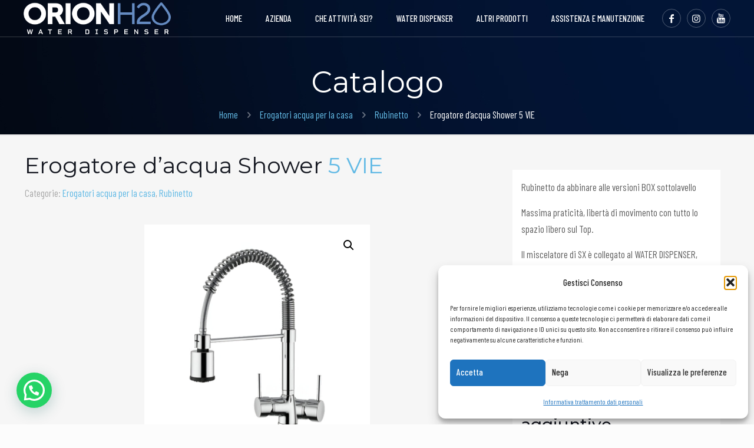

--- FILE ---
content_type: text/html; charset=UTF-8
request_url: https://www.orionh2o.it/prodotto/erogatore-acqua-shower-5-vie-copia/
body_size: 40829
content:
<!DOCTYPE html>
<html lang="it-IT" class="no-js " >

<head>

<meta charset="UTF-8" />
<meta name='robots' content='index, follow, max-image-preview:large, max-snippet:-1, max-video-preview:-1' />
	<style>img:is([sizes="auto" i], [sizes^="auto," i]) { contain-intrinsic-size: 3000px 1500px }</style>
	
<!-- Google Tag Manager for WordPress by gtm4wp.com -->
<script data-cfasync="false" data-pagespeed-no-defer>
	var gtm4wp_datalayer_name = "dataLayer";
	var dataLayer = dataLayer || [];

	const gtm4wp_scrollerscript_debugmode         = false;
	const gtm4wp_scrollerscript_callbacktime      = 100;
	const gtm4wp_scrollerscript_readerlocation    = 150;
	const gtm4wp_scrollerscript_contentelementid  = "content";
	const gtm4wp_scrollerscript_scannertime       = 60;
</script>
<!-- End Google Tag Manager for WordPress by gtm4wp.com --><meta name="format-detection" content="telephone=no">
<meta name="viewport" content="width=device-width, initial-scale=1, maximum-scale=1" />
<meta name="theme-color" content="#ffffff" media="(prefers-color-scheme: light)">
<meta name="theme-color" content="#ffffff" media="(prefers-color-scheme: dark)">

<!-- Google Tag Manager by PYS -->
    <script data-cfasync="false" data-pagespeed-no-defer>
	    window.dataLayerPYS = window.dataLayerPYS || [];
	</script>
<!-- End Google Tag Manager by PYS -->
	<!-- This site is optimized with the Yoast SEO plugin v26.6 - https://yoast.com/wordpress/plugins/seo/ -->
	<title>Erogatore d&#039;acqua Shower 5 VIE | Orion H2O</title>
	<meta name="description" content="Erogatore d’acqua Shower 5 Vie: rubinetto elegante e funzionale per sistemi sottolavello. Eroga acqua microfiltrata naturale, fredda e frizzante con massima praticità." />
	<link rel="canonical" href="https://www.orionh2o.it/prodotto/erogatore-acqua-shower-5-vie-copia/" />
	<meta property="og:locale" content="it_IT" />
	<meta property="og:type" content="article" />
	<meta property="og:title" content="Erogatore d&#039;acqua Shower 5 VIE | Orion H2O" />
	<meta property="og:description" content="Erogatore d’acqua Shower 5 Vie: rubinetto elegante e funzionale per sistemi sottolavello. Eroga acqua microfiltrata naturale, fredda e frizzante con massima praticità." />
	<meta property="og:url" content="https://www.orionh2o.it/prodotto/erogatore-acqua-shower-5-vie-copia/" />
	<meta property="og:site_name" content="Orion H2O" />
	<meta property="article:publisher" content="https://www.facebook.com/OrionH2OWaterDispenser/" />
	<meta property="article:modified_time" content="2025-11-04T16:43:16+00:00" />
	<meta property="og:image" content="https://www.orionh2o.it/wp-content/uploads/2024/05/orion_0032_RUBINETTO-TAP-SHOWER-5-VIE.jpg" />
	<meta property="og:image:width" content="2400" />
	<meta property="og:image:height" content="2400" />
	<meta property="og:image:type" content="image/jpeg" />
	<meta name="twitter:card" content="summary_large_image" />
	<meta name="twitter:label1" content="Tempo di lettura stimato" />
	<meta name="twitter:data1" content="1 minuto" />
	<script type="application/ld+json" class="yoast-schema-graph">{"@context":"https://schema.org","@graph":[{"@type":"WebPage","@id":"https://www.orionh2o.it/prodotto/erogatore-acqua-shower-5-vie-copia/","url":"https://www.orionh2o.it/prodotto/erogatore-acqua-shower-5-vie-copia/","name":"Erogatore d'acqua Shower 5 VIE | Orion H2O","isPartOf":{"@id":"https://www.orionh2o.it/#website"},"primaryImageOfPage":{"@id":"https://www.orionh2o.it/prodotto/erogatore-acqua-shower-5-vie-copia/#primaryimage"},"image":{"@id":"https://www.orionh2o.it/prodotto/erogatore-acqua-shower-5-vie-copia/#primaryimage"},"thumbnailUrl":"https://www.orionh2o.it/wp-content/uploads/2024/05/orion_0032_RUBINETTO-TAP-SHOWER-5-VIE.jpg","datePublished":"2024-03-25T16:24:34+00:00","dateModified":"2025-11-04T16:43:16+00:00","description":"Erogatore d’acqua Shower 5 Vie: rubinetto elegante e funzionale per sistemi sottolavello. Eroga acqua microfiltrata naturale, fredda e frizzante con massima praticità.","breadcrumb":{"@id":"https://www.orionh2o.it/prodotto/erogatore-acqua-shower-5-vie-copia/#breadcrumb"},"inLanguage":"it-IT","potentialAction":[{"@type":"ReadAction","target":["https://www.orionh2o.it/prodotto/erogatore-acqua-shower-5-vie-copia/"]}]},{"@type":"ImageObject","inLanguage":"it-IT","@id":"https://www.orionh2o.it/prodotto/erogatore-acqua-shower-5-vie-copia/#primaryimage","url":"https://www.orionh2o.it/wp-content/uploads/2024/05/orion_0032_RUBINETTO-TAP-SHOWER-5-VIE.jpg","contentUrl":"https://www.orionh2o.it/wp-content/uploads/2024/05/orion_0032_RUBINETTO-TAP-SHOWER-5-VIE.jpg","width":2400,"height":2400,"caption":"orion_0032_RUBINETTO-TAP-SHOWER-5-VIE"},{"@type":"BreadcrumbList","@id":"https://www.orionh2o.it/prodotto/erogatore-acqua-shower-5-vie-copia/#breadcrumb","itemListElement":[{"@type":"ListItem","position":1,"name":"Home","item":"https://www.orionh2o.it/"},{"@type":"ListItem","position":2,"name":"Catalogo","item":"https://www.orionh2o.it/catalogo/"},{"@type":"ListItem","position":3,"name":"Erogatore d&#8217;acqua Shower 5 VIE"}]},{"@type":"WebSite","@id":"https://www.orionh2o.it/#website","url":"https://www.orionh2o.it/","name":"Erogatori d'acqua Orion H2O","description":"","publisher":{"@id":"https://www.orionh2o.it/#organization"},"alternateName":"Orion H2O Water Dispenser","potentialAction":[{"@type":"SearchAction","target":{"@type":"EntryPoint","urlTemplate":"https://www.orionh2o.it/?s={search_term_string}"},"query-input":{"@type":"PropertyValueSpecification","valueRequired":true,"valueName":"search_term_string"}}],"inLanguage":"it-IT"},{"@type":"Organization","@id":"https://www.orionh2o.it/#organization","name":"Orion H2O","url":"https://www.orionh2o.it/","logo":{"@type":"ImageObject","inLanguage":"it-IT","@id":"https://www.orionh2o.it/#/schema/logo/image/","url":"https://www.orionh2o.it/wp-content/uploads/2021/05/logo-orion-2021-social.png","contentUrl":"https://www.orionh2o.it/wp-content/uploads/2021/05/logo-orion-2021-social.png","width":300,"height":300,"caption":"Orion H2O"},"image":{"@id":"https://www.orionh2o.it/#/schema/logo/image/"},"sameAs":["https://www.facebook.com/OrionH2OWaterDispenser/","https://www.instagram.com/orion_h2o/"]}]}</script>
	<!-- / Yoast SEO plugin. -->


<script type='application/javascript'  id='pys-version-script'>console.log('PixelYourSite Free version 11.1.5.1');</script>
<link rel='dns-prefetch' href='//fonts.googleapis.com' />
<link rel="alternate" type="application/rss+xml" title="Orion H2O &raquo; Feed" href="https://www.orionh2o.it/feed/" />
<link rel="alternate" type="application/rss+xml" title="Orion H2O &raquo; Feed dei commenti" href="https://www.orionh2o.it/comments/feed/" />
<link rel='stylesheet' id='sgr_main-css' href='https://www.orionh2o.it/wp-content/plugins/simple-google-recaptcha/sgr.css?ver=1720044465' type='text/css' media='all' />
<link rel='stylesheet' id='sbi_styles-css' href='https://www.orionh2o.it/wp-content/plugins/instagram-feed/css/sbi-styles.min.css?ver=6.10.0' type='text/css' media='all' />
<link rel='stylesheet' id='activecampaign-form-block-css' href='https://www.orionh2o.it/wp-content/plugins/activecampaign-subscription-forms/activecampaign-form-block/build/style-index.css?ver=1763967373' type='text/css' media='all' />
<style id='joinchat-button-style-inline-css' type='text/css'>
.wp-block-joinchat-button{border:none!important;text-align:center}.wp-block-joinchat-button figure{display:table;margin:0 auto;padding:0}.wp-block-joinchat-button figcaption{font:normal normal 400 .6em/2em var(--wp--preset--font-family--system-font,sans-serif);margin:0;padding:0}.wp-block-joinchat-button .joinchat-button__qr{background-color:#fff;border:6px solid #25d366;border-radius:30px;box-sizing:content-box;display:block;height:200px;margin:auto;overflow:hidden;padding:10px;width:200px}.wp-block-joinchat-button .joinchat-button__qr canvas,.wp-block-joinchat-button .joinchat-button__qr img{display:block;margin:auto}.wp-block-joinchat-button .joinchat-button__link{align-items:center;background-color:#25d366;border:6px solid #25d366;border-radius:30px;display:inline-flex;flex-flow:row nowrap;justify-content:center;line-height:1.25em;margin:0 auto;text-decoration:none}.wp-block-joinchat-button .joinchat-button__link:before{background:transparent var(--joinchat-ico) no-repeat center;background-size:100%;content:"";display:block;height:1.5em;margin:-.75em .75em -.75em 0;width:1.5em}.wp-block-joinchat-button figure+.joinchat-button__link{margin-top:10px}@media (orientation:landscape)and (min-height:481px),(orientation:portrait)and (min-width:481px){.wp-block-joinchat-button.joinchat-button--qr-only figure+.joinchat-button__link{display:none}}@media (max-width:480px),(orientation:landscape)and (max-height:480px){.wp-block-joinchat-button figure{display:none}}

</style>
<link rel='stylesheet' id='yith-wcan-shortcodes-css' href='https://www.orionh2o.it/wp-content/plugins/yith-woocommerce-ajax-navigation/assets/css/shortcodes.css?ver=5.16.0' type='text/css' media='all' />
<style id='yith-wcan-shortcodes-inline-css' type='text/css'>
:root{
	--yith-wcan-filters_colors_titles: #434343;
	--yith-wcan-filters_colors_background: #FFFFFF;
	--yith-wcan-filters_colors_accent: #A7144C;
	--yith-wcan-filters_colors_accent_r: 167;
	--yith-wcan-filters_colors_accent_g: 20;
	--yith-wcan-filters_colors_accent_b: 76;
	--yith-wcan-color_swatches_border_radius: 100%;
	--yith-wcan-color_swatches_size: 30px;
	--yith-wcan-labels_style_background: #FFFFFF;
	--yith-wcan-labels_style_background_hover: #A7144C;
	--yith-wcan-labels_style_background_active: #A7144C;
	--yith-wcan-labels_style_text: #434343;
	--yith-wcan-labels_style_text_hover: #FFFFFF;
	--yith-wcan-labels_style_text_active: #FFFFFF;
	--yith-wcan-anchors_style_text: #434343;
	--yith-wcan-anchors_style_text_hover: #A7144C;
	--yith-wcan-anchors_style_text_active: #A7144C;
}
</style>
<style id='global-styles-inline-css' type='text/css'>
:root{--wp--preset--aspect-ratio--square: 1;--wp--preset--aspect-ratio--4-3: 4/3;--wp--preset--aspect-ratio--3-4: 3/4;--wp--preset--aspect-ratio--3-2: 3/2;--wp--preset--aspect-ratio--2-3: 2/3;--wp--preset--aspect-ratio--16-9: 16/9;--wp--preset--aspect-ratio--9-16: 9/16;--wp--preset--color--black: #000000;--wp--preset--color--cyan-bluish-gray: #abb8c3;--wp--preset--color--white: #ffffff;--wp--preset--color--pale-pink: #f78da7;--wp--preset--color--vivid-red: #cf2e2e;--wp--preset--color--luminous-vivid-orange: #ff6900;--wp--preset--color--luminous-vivid-amber: #fcb900;--wp--preset--color--light-green-cyan: #7bdcb5;--wp--preset--color--vivid-green-cyan: #00d084;--wp--preset--color--pale-cyan-blue: #8ed1fc;--wp--preset--color--vivid-cyan-blue: #0693e3;--wp--preset--color--vivid-purple: #9b51e0;--wp--preset--gradient--vivid-cyan-blue-to-vivid-purple: linear-gradient(135deg,rgba(6,147,227,1) 0%,rgb(155,81,224) 100%);--wp--preset--gradient--light-green-cyan-to-vivid-green-cyan: linear-gradient(135deg,rgb(122,220,180) 0%,rgb(0,208,130) 100%);--wp--preset--gradient--luminous-vivid-amber-to-luminous-vivid-orange: linear-gradient(135deg,rgba(252,185,0,1) 0%,rgba(255,105,0,1) 100%);--wp--preset--gradient--luminous-vivid-orange-to-vivid-red: linear-gradient(135deg,rgba(255,105,0,1) 0%,rgb(207,46,46) 100%);--wp--preset--gradient--very-light-gray-to-cyan-bluish-gray: linear-gradient(135deg,rgb(238,238,238) 0%,rgb(169,184,195) 100%);--wp--preset--gradient--cool-to-warm-spectrum: linear-gradient(135deg,rgb(74,234,220) 0%,rgb(151,120,209) 20%,rgb(207,42,186) 40%,rgb(238,44,130) 60%,rgb(251,105,98) 80%,rgb(254,248,76) 100%);--wp--preset--gradient--blush-light-purple: linear-gradient(135deg,rgb(255,206,236) 0%,rgb(152,150,240) 100%);--wp--preset--gradient--blush-bordeaux: linear-gradient(135deg,rgb(254,205,165) 0%,rgb(254,45,45) 50%,rgb(107,0,62) 100%);--wp--preset--gradient--luminous-dusk: linear-gradient(135deg,rgb(255,203,112) 0%,rgb(199,81,192) 50%,rgb(65,88,208) 100%);--wp--preset--gradient--pale-ocean: linear-gradient(135deg,rgb(255,245,203) 0%,rgb(182,227,212) 50%,rgb(51,167,181) 100%);--wp--preset--gradient--electric-grass: linear-gradient(135deg,rgb(202,248,128) 0%,rgb(113,206,126) 100%);--wp--preset--gradient--midnight: linear-gradient(135deg,rgb(2,3,129) 0%,rgb(40,116,252) 100%);--wp--preset--font-size--small: 13px;--wp--preset--font-size--medium: 20px;--wp--preset--font-size--large: 36px;--wp--preset--font-size--x-large: 42px;--wp--preset--spacing--20: 0.44rem;--wp--preset--spacing--30: 0.67rem;--wp--preset--spacing--40: 1rem;--wp--preset--spacing--50: 1.5rem;--wp--preset--spacing--60: 2.25rem;--wp--preset--spacing--70: 3.38rem;--wp--preset--spacing--80: 5.06rem;--wp--preset--shadow--natural: 6px 6px 9px rgba(0, 0, 0, 0.2);--wp--preset--shadow--deep: 12px 12px 50px rgba(0, 0, 0, 0.4);--wp--preset--shadow--sharp: 6px 6px 0px rgba(0, 0, 0, 0.2);--wp--preset--shadow--outlined: 6px 6px 0px -3px rgba(255, 255, 255, 1), 6px 6px rgba(0, 0, 0, 1);--wp--preset--shadow--crisp: 6px 6px 0px rgba(0, 0, 0, 1);}:where(.is-layout-flex){gap: 0.5em;}:where(.is-layout-grid){gap: 0.5em;}body .is-layout-flex{display: flex;}.is-layout-flex{flex-wrap: wrap;align-items: center;}.is-layout-flex > :is(*, div){margin: 0;}body .is-layout-grid{display: grid;}.is-layout-grid > :is(*, div){margin: 0;}:where(.wp-block-columns.is-layout-flex){gap: 2em;}:where(.wp-block-columns.is-layout-grid){gap: 2em;}:where(.wp-block-post-template.is-layout-flex){gap: 1.25em;}:where(.wp-block-post-template.is-layout-grid){gap: 1.25em;}.has-black-color{color: var(--wp--preset--color--black) !important;}.has-cyan-bluish-gray-color{color: var(--wp--preset--color--cyan-bluish-gray) !important;}.has-white-color{color: var(--wp--preset--color--white) !important;}.has-pale-pink-color{color: var(--wp--preset--color--pale-pink) !important;}.has-vivid-red-color{color: var(--wp--preset--color--vivid-red) !important;}.has-luminous-vivid-orange-color{color: var(--wp--preset--color--luminous-vivid-orange) !important;}.has-luminous-vivid-amber-color{color: var(--wp--preset--color--luminous-vivid-amber) !important;}.has-light-green-cyan-color{color: var(--wp--preset--color--light-green-cyan) !important;}.has-vivid-green-cyan-color{color: var(--wp--preset--color--vivid-green-cyan) !important;}.has-pale-cyan-blue-color{color: var(--wp--preset--color--pale-cyan-blue) !important;}.has-vivid-cyan-blue-color{color: var(--wp--preset--color--vivid-cyan-blue) !important;}.has-vivid-purple-color{color: var(--wp--preset--color--vivid-purple) !important;}.has-black-background-color{background-color: var(--wp--preset--color--black) !important;}.has-cyan-bluish-gray-background-color{background-color: var(--wp--preset--color--cyan-bluish-gray) !important;}.has-white-background-color{background-color: var(--wp--preset--color--white) !important;}.has-pale-pink-background-color{background-color: var(--wp--preset--color--pale-pink) !important;}.has-vivid-red-background-color{background-color: var(--wp--preset--color--vivid-red) !important;}.has-luminous-vivid-orange-background-color{background-color: var(--wp--preset--color--luminous-vivid-orange) !important;}.has-luminous-vivid-amber-background-color{background-color: var(--wp--preset--color--luminous-vivid-amber) !important;}.has-light-green-cyan-background-color{background-color: var(--wp--preset--color--light-green-cyan) !important;}.has-vivid-green-cyan-background-color{background-color: var(--wp--preset--color--vivid-green-cyan) !important;}.has-pale-cyan-blue-background-color{background-color: var(--wp--preset--color--pale-cyan-blue) !important;}.has-vivid-cyan-blue-background-color{background-color: var(--wp--preset--color--vivid-cyan-blue) !important;}.has-vivid-purple-background-color{background-color: var(--wp--preset--color--vivid-purple) !important;}.has-black-border-color{border-color: var(--wp--preset--color--black) !important;}.has-cyan-bluish-gray-border-color{border-color: var(--wp--preset--color--cyan-bluish-gray) !important;}.has-white-border-color{border-color: var(--wp--preset--color--white) !important;}.has-pale-pink-border-color{border-color: var(--wp--preset--color--pale-pink) !important;}.has-vivid-red-border-color{border-color: var(--wp--preset--color--vivid-red) !important;}.has-luminous-vivid-orange-border-color{border-color: var(--wp--preset--color--luminous-vivid-orange) !important;}.has-luminous-vivid-amber-border-color{border-color: var(--wp--preset--color--luminous-vivid-amber) !important;}.has-light-green-cyan-border-color{border-color: var(--wp--preset--color--light-green-cyan) !important;}.has-vivid-green-cyan-border-color{border-color: var(--wp--preset--color--vivid-green-cyan) !important;}.has-pale-cyan-blue-border-color{border-color: var(--wp--preset--color--pale-cyan-blue) !important;}.has-vivid-cyan-blue-border-color{border-color: var(--wp--preset--color--vivid-cyan-blue) !important;}.has-vivid-purple-border-color{border-color: var(--wp--preset--color--vivid-purple) !important;}.has-vivid-cyan-blue-to-vivid-purple-gradient-background{background: var(--wp--preset--gradient--vivid-cyan-blue-to-vivid-purple) !important;}.has-light-green-cyan-to-vivid-green-cyan-gradient-background{background: var(--wp--preset--gradient--light-green-cyan-to-vivid-green-cyan) !important;}.has-luminous-vivid-amber-to-luminous-vivid-orange-gradient-background{background: var(--wp--preset--gradient--luminous-vivid-amber-to-luminous-vivid-orange) !important;}.has-luminous-vivid-orange-to-vivid-red-gradient-background{background: var(--wp--preset--gradient--luminous-vivid-orange-to-vivid-red) !important;}.has-very-light-gray-to-cyan-bluish-gray-gradient-background{background: var(--wp--preset--gradient--very-light-gray-to-cyan-bluish-gray) !important;}.has-cool-to-warm-spectrum-gradient-background{background: var(--wp--preset--gradient--cool-to-warm-spectrum) !important;}.has-blush-light-purple-gradient-background{background: var(--wp--preset--gradient--blush-light-purple) !important;}.has-blush-bordeaux-gradient-background{background: var(--wp--preset--gradient--blush-bordeaux) !important;}.has-luminous-dusk-gradient-background{background: var(--wp--preset--gradient--luminous-dusk) !important;}.has-pale-ocean-gradient-background{background: var(--wp--preset--gradient--pale-ocean) !important;}.has-electric-grass-gradient-background{background: var(--wp--preset--gradient--electric-grass) !important;}.has-midnight-gradient-background{background: var(--wp--preset--gradient--midnight) !important;}.has-small-font-size{font-size: var(--wp--preset--font-size--small) !important;}.has-medium-font-size{font-size: var(--wp--preset--font-size--medium) !important;}.has-large-font-size{font-size: var(--wp--preset--font-size--large) !important;}.has-x-large-font-size{font-size: var(--wp--preset--font-size--x-large) !important;}
:where(.wp-block-post-template.is-layout-flex){gap: 1.25em;}:where(.wp-block-post-template.is-layout-grid){gap: 1.25em;}
:where(.wp-block-columns.is-layout-flex){gap: 2em;}:where(.wp-block-columns.is-layout-grid){gap: 2em;}
:root :where(.wp-block-pullquote){font-size: 1.5em;line-height: 1.6;}
</style>
<link rel='stylesheet' id='contact-form-7-css' href='https://www.orionh2o.it/wp-content/plugins/contact-form-7/includes/css/styles.css?ver=6.1.4' type='text/css' media='all' />
<link rel='stylesheet' id='photoswipe-css' href='https://www.orionh2o.it/wp-content/plugins/woocommerce/assets/css/photoswipe/photoswipe.min.css?ver=10.4.3' type='text/css' media='all' />
<link rel='stylesheet' id='photoswipe-default-skin-css' href='https://www.orionh2o.it/wp-content/plugins/woocommerce/assets/css/photoswipe/default-skin/default-skin.min.css?ver=10.4.3' type='text/css' media='all' />
<link rel='stylesheet' id='woocommerce-layout-css' href='https://www.orionh2o.it/wp-content/plugins/woocommerce/assets/css/woocommerce-layout.css?ver=10.4.3' type='text/css' media='all' />
<link rel='stylesheet' id='woocommerce-smallscreen-css' href='https://www.orionh2o.it/wp-content/plugins/woocommerce/assets/css/woocommerce-smallscreen.css?ver=10.4.3' type='text/css' media='only screen and (max-width: 768px)' />
<link rel='stylesheet' id='woocommerce-general-css' href='https://www.orionh2o.it/wp-content/plugins/woocommerce/assets/css/woocommerce.css?ver=10.4.3' type='text/css' media='all' />
<style id='woocommerce-inline-inline-css' type='text/css'>
.woocommerce form .form-row .required { visibility: visible; }
</style>
<link rel='stylesheet' id='cmplz-general-css' href='https://www.orionh2o.it/wp-content/plugins/complianz-gdpr/assets/css/cookieblocker.min.css?ver=1766386217' type='text/css' media='all' />
<link rel='stylesheet' id='mfn-be-css' href='https://www.orionh2o.it/wp-content/themes/betheme/css/be.min.css?ver=27.3.8' type='text/css' media='all' />
<link rel='stylesheet' id='mfn-animations-css' href='https://www.orionh2o.it/wp-content/themes/betheme/assets/animations/animations.min.css?ver=27.3.8' type='text/css' media='all' />
<link rel='stylesheet' id='mfn-font-awesome-css' href='https://www.orionh2o.it/wp-content/themes/betheme/fonts/fontawesome/fontawesome.min.css?ver=27.3.8' type='text/css' media='all' />
<link rel='stylesheet' id='mfn-jplayer-css' href='https://www.orionh2o.it/wp-content/themes/betheme/assets/jplayer/css/jplayer.blue.monday.min.css?ver=27.3.8' type='text/css' media='all' />
<link rel='stylesheet' id='mfn-responsive-css' href='https://www.orionh2o.it/wp-content/themes/betheme/css/responsive.min.css?ver=27.3.8' type='text/css' media='all' />
<link rel='stylesheet' id='mfn-fonts-css' href='https://fonts.googleapis.com/css?family=Barlow+Condensed%3A1%2C300%2C300italic%2C400%2C400italic%2C500%2C500italic%2C600%2C600italic%2C700%2C700italic%7CMontserrat%3A1%2C300%2C300italic%2C400%2C400italic%2C500%2C500italic%2C600%2C600italic%2C700%2C700italic%7CSyne%3A1%2C300%2C300italic%2C400%2C400italic%2C500%2C500italic%2C600%2C600italic%2C700%2C700italic&#038;display=swap&#038;ver=6.8.3' type='text/css' media='all' />
<link rel='stylesheet' id='mfn-font-button-css' href='https://fonts.googleapis.com/css?family=Barlow+Condensed%3A400%2C400&#038;display=swap&#038;ver=6.8.3' type='text/css' media='all' />
<link rel='stylesheet' id='mfn-woo-css' href='https://www.orionh2o.it/wp-content/themes/betheme/css/woocommerce.min.css?ver=27.3.8' type='text/css' media='all' />
<link rel='stylesheet' id='mfn-static-css' href='https://www.orionh2o.it/wp-content/uploads/betheme/css/static.css?ver=27.3.8' type='text/css' media='all' />
<style id='mfn-dynamic-inline-css' type='text/css'>
#Subheader{background-image:url(https://www.orionh2o.it/wp-content/uploads/2024/03/BG-SLIDER.jpg#103641)}
form input.display-none{display:none!important}body{--mfn-featured-image: url(https://www.orionh2o.it/wp-content/uploads/2024/05/orion_0032_RUBINETTO-TAP-SHOWER-5-VIE.jpg);}
/* Local Page Style 103903 */
.mcb-section-a8c4b0994{padding-right:10%;padding-left:10%;}.mcb-section .mcb-wrap .mcb-item-09fc02471 .title{background-position:center center;}.mcb-section .mcb-wrap .mcb-item-09fc02471 .mcb-column-inner-09fc02471{margin-bottom:15px;}.mcb-section .mcb-wrap-982cfbfee .mcb-wrap-inner-982cfbfee{padding-top:50px;padding-right:50px;padding-bottom:35px;padding-left:50px;background-color:#FFFFFF;border-style:solid;border-color:#ebebeb;border-width:1px 1px 1px 1px;margin-right:10px;margin-left:10px;}.mcb-section-3a7499fd7{padding-top:20px;padding-right:10%;padding-bottom:30px;padding-left:10%;}@media(max-width: 959px){.mcb-section-a8c4b0994{padding-right:1%;padding-left:1%;}.mcb-section .mcb-wrap-982cfbfee .mcb-wrap-inner-982cfbfee{padding-top:30px;padding-right:30px;padding-bottom:15px;padding-left:30px;}.mcb-section-3a7499fd7{padding-right:1%;padding-left:1%;}}@media(max-width: 767px){.mcb-section .mcb-wrap-982cfbfee .mcb-wrap-inner-982cfbfee{margin-right:0px;margin-bottom:20px;margin-left:0px;}}
/* Local Header Style 24 */
.mcb-section .mcb-wrap .mcb-item-n40okn8k9{flex:0 0 260px;max-width:260px;}.mcb-section .mcb-wrap-ejvxu2gvp{flex-grow:1;max-width-grow:1;}.mcb-section .mcb-wrap-ejvxu2gvp .mcb-wrap-inner-ejvxu2gvp{align-items:center;}.mcb-section .mcb-wrap .mcb-item-a7vqu6y8q .mfn-header-menu{justify-content:flex-end;}.mcb-section .mcb-wrap .mcb-item-a7vqu6y8q .mfn-header-menu > li.mfn-menu-li > a.mfn-menu-link{color:#FFFFFF;padding-top:20px;padding-bottom:20px;text-transform:uppercase;font-family:'Barlow Condensed';}.mcb-section .mcb-wrap .mcb-item-a7vqu6y8q .mfn-header-menu .mfn-menu-item-icon > i{color:#FFFFFF;}.mcb-section .mcb-wrap .mcb-item-a7vqu6y8q .mfn-header-menu > li.current-menu-item > a.mfn-menu-link{color:#63BAE5;}.mcb-section .mcb-wrap .mcb-item-a7vqu6y8q .mfn-header-menu > li.mfn-menu-li:hover > a.mfn-menu-link{color:#63BAE5;}.mcb-section .mcb-wrap .mcb-item-a7vqu6y8q .mfn-header-menu a.mfn-menu-link:hover > .mfn-menu-item-icon > i{color:#63BAE5;}.mcb-section .mcb-wrap .mcb-item-a7vqu6y8q .mfn-header-menu > li.current-menu-item.mfn-menu-li > a.mfn-menu-link > .mfn-menu-item-icon i{color:#63BAE5;}.mcb-section .mcb-wrap .mcb-item-a7vqu6y8q .mfn-header-menu > li.mfn-menu-li > a.mfn-menu-link .mfn-menu-subicon i{color:#3468A9;}.mcb-section .mcb-wrap .mcb-item-a7vqu6y8q .mfn-header-menu > li.mfn-menu-li > a.mfn-menu-link:hover .mfn-menu-subicon i{color:#63BAE5;}.mcb-section .mcb-wrap .mcb-item-a7vqu6y8q .mfn-header-menu > li.current-menu-item.mfn-menu-li > a.mfn-menu-link .mfn-menu-subicon i{color:#63BAE5;}.mcb-section .mcb-wrap .mcb-item-a7vqu6y8q .mfn-header-menu li.mfn-menu-li > ul.mfn-submenu{background-color:#25282A;}.mcb-section .mcb-wrap .mcb-item-a7vqu6y8q .mfn-header-menu li.mfn-menu-li ul.mfn-submenu{--mfn-header-submenu-border-radius-top:0px;--mfn-header-submenu-border-radius-right:0px;--mfn-header-submenu-border-radius-bottom:0px;--mfn-header-submenu-border-radius-left:0px;}.mcb-section .mcb-wrap .mcb-item-a7vqu6y8q .mfn-header-menu li.mfn-menu-li ul.mfn-submenu li.mfn-menu-li a.mfn-menu-link{color:#FFFFFF;font-weight:300;}.mcb-section .mcb-wrap .mcb-item-a7vqu6y8q .mfn-header-menu li.mfn-menu-li ul.mfn-submenu li.mfn-menu-li a.mfn-menu-link:hover{color:#63BAE5;}.mcb-section .mcb-wrap .mcb-item-a7vqu6y8q .mfn-header-menu li.mfn-menu-li ul.mfn-submenu li.current-menu-item.mfn-menu-li > a.mfn-menu-link{color:#63BAE5;}.mcb-section .mcb-wrap .mcb-item-a7vqu6y8q .mfn-header-menu li.mfn-menu-li ul.mfn-submenu > li.mfn-menu-li > a.mfn-menu-link .mfn-menu-sub-subicon i{color:#3468A9;}.mcb-section .mcb-wrap .mcb-item-a7vqu6y8q .mfn-header-menu > li.mfn-menu-li{--mfn-header-submenu-dropdown-size:14px;--mfn-header-submenu-dropdown-color:#63BAE5;--mfn-header-menu-icon-size:18px;--mfn-header-menu-icon-gap:5px;}.mcb-section .mcb-wrap .mcb-item-ruehjyg8q .mfn-header-tmpl-menu-sidebar .mfn-header-tmpl-menu-sidebar-wrapper{align-items:center;}.mcb-section .mcb-wrap .mcb-item-ruehjyg8q .mfn-header-tmpl-menu-sidebar .mfn-close-icon{font-size:20px;}.mcb-section .mcb-wrap .mcb-item-ruehjyg8q .icon-wrapper i{color:#FFFFFF;}.mcb-section .mcb-wrap .mcb-item-bqcx3gqr .mfn-icon-box .icon-wrapper .header-cart-count,.mcb-section .mcb-wrap .mcb-item-bqcx3gqr .mfn-icon-box .icon-wrapper .header-wishlist-count{top:-9px;right:-11px;}.mcb-section .mcb-wrap .mcb-item-bqcx3gqr .icon-wrapper{--mfn-header-icon-color:#FFFFFF;border-style:solid;border-color:rgba(255,255,255,0.3);border-width:1px 1px 1px 1px;}.mcb-section .mcb-wrap .mcb-item-bqcx3gqr .mfn-icon-box .icon-wrapper{padding-top:8px;padding-right:8px;padding-bottom:8px;padding-left:8px;border-radius:50% 50% 50% 50%;width:32px;height:32px;--mfn-header-menu-icon-size:16px;}.mcb-section .mcb-wrap .mcb-item-bqcx3gqr .mfn-icon-box:hover .icon-wrapper{background-color:#63BAE5;}.mcb-section .mcb-wrap .mcb-item-twnfabn9 .mfn-icon-box .icon-wrapper .header-cart-count,.mcb-section .mcb-wrap .mcb-item-twnfabn9 .mfn-icon-box .icon-wrapper .header-wishlist-count{top:-9px;right:-11px;}.mcb-section .mcb-wrap .mcb-item-twnfabn9 .icon-wrapper{--mfn-header-icon-color:#FFFFFF;border-style:solid;border-color:rgba(255,255,255,0.3);border-width:1px 1px 1px 1px;}.mcb-section .mcb-wrap .mcb-item-twnfabn9 .mfn-icon-box .icon-wrapper{padding-top:8px;padding-right:8px;padding-bottom:8px;padding-left:8px;border-radius:50% 50% 50% 50%;width:32px;height:32px;--mfn-header-menu-icon-size:16px;}.mcb-section .mcb-wrap .mcb-item-twnfabn9 .mfn-icon-box:hover .icon-wrapper{background-color:#63BAE5;}.mcb-section .mcb-wrap .mcb-item-z63nvgqba .mfn-icon-box .icon-wrapper .header-cart-count,.mcb-section .mcb-wrap .mcb-item-z63nvgqba .mfn-icon-box .icon-wrapper .header-wishlist-count{top:-9px;right:-11px;}.mcb-section .mcb-wrap .mcb-item-z63nvgqba .icon-wrapper{--mfn-header-icon-color:#FFFFFF;border-style:solid;border-color:rgba(255,255,255,0.3);border-width:1px 1px 1px 1px;}.mcb-section .mcb-wrap .mcb-item-z63nvgqba .mfn-icon-box .icon-wrapper{padding-top:8px;padding-right:8px;padding-bottom:8px;padding-left:8px;border-radius:50% 50% 50% 50%;width:32px;height:32px;--mfn-header-menu-icon-size:16px;}.mcb-section .mcb-wrap .mcb-item-z63nvgqba .mfn-icon-box:hover .icon-wrapper{background-color:#63BAE5;}.mcb-section .mcb-wrap-7a4pffe4e{flex-grow:1;max-width-grow:1;}.mcb-section .mcb-wrap-7a4pffe4e .mcb-wrap-inner-7a4pffe4e{align-items:center;}.mcb-section-6qz7gmslj .mcb-section-inner-6qz7gmslj{align-items:center;}.mcb-section-6qz7gmslj{border-style:solid;border-color:rgba(255,255,255,0.2);border-width:0 0 1px 0;padding-left:35px;padding-right:35px;transition:.3s;}.mfn-header-scrolled .mfn-header-tmpl .mcb-section-6qz7gmslj{background-color:#25282A;}.mfn-header-tmpl .mcb-section-6qz7gmslj{transition:1s;}.mcb-section-6qz7gmslj:hover{background-color:#25282A;}@media(max-width: 959px){.mcb-section .mcb-wrap-ejvxu2gvp{flex-grow:1;max-width-grow:1;}.mcb-section .mcb-wrap-ejvxu2gvp .mcb-wrap-inner-ejvxu2gvp{align-items:center;}.mcb-section .mcb-wrap .mcb-item-a7vqu6y8q .mfn-header-menu{justify-content:center;}.mcb-section .mcb-wrap .mcb-item-ruehjyg8q .mfn-icon-box .icon-wrapper{--mfn-header-menu-icon-size:32px;}.mcb-section .mcb-wrap-7a4pffe4e{flex-grow:1;max-width-grow:1;}.mcb-section .mcb-wrap-7a4pffe4e .mcb-wrap-inner-7a4pffe4e{align-items:center;justify-content:flex-end;}.mcb-section-6qz7gmslj .mcb-section-inner-6qz7gmslj{align-items:center;}.mcb-section-6qz7gmslj{padding-top:15px;padding-right:15px;padding-bottom:15px;padding-left:15px;}}@media(max-width: 767px){.mcb-section .mcb-wrap-ejvxu2gvp{flex-grow:1;max-width-grow:1;}.mcb-section .mcb-wrap-ejvxu2gvp .mcb-wrap-inner-ejvxu2gvp{align-items:center;}.mcb-section .mcb-wrap .mcb-item-a7vqu6y8q .mfn-header-menu{justify-content:center;}.mcb-section .mcb-wrap-7a4pffe4e{flex-grow:1;max-width-grow:1;}.mcb-section .mcb-wrap-7a4pffe4e .mcb-wrap-inner-7a4pffe4e{align-items:center;}.mcb-section-6qz7gmslj .mcb-section-inner-6qz7gmslj{align-items:center;}}@media(max-width: 1024px){ .mcb-section .mcb-wrap .mcb-item-a7vqu6y8q{display: none;}}.mcb-section .mcb-wrap .mcb-item-ruehjyg8q{display: none;}@media(max-width: 1024px){ .mcb-section .mcb-wrap .mcb-item-ruehjyg8q{display: block;}}
</style>
<link rel='stylesheet' id='styles-child-01_style-css' href='https://www.orionh2o.it/wp-content/themes/betheme-child/css/include_all/01_style.css?ver=1768738829' type='text/css' media='all' />
<link rel='stylesheet' id='styles-child-02_responsive-css' href='https://www.orionh2o.it/wp-content/themes/betheme-child/css/include_all/02_responsive.css?ver=1768738829' type='text/css' media='all' />
<script type="text/javascript" id="sgr_main-js-extra">
/* <![CDATA[ */
var sgr_main = {"sgr_site_key":"6LfevTUfAAAAAHi50e4LrSoGjpDg2n3QwAvcBPTt"};
/* ]]> */
</script>
<script type="text/javascript" src="https://www.orionh2o.it/wp-content/plugins/simple-google-recaptcha/sgr.js?ver=1720044465" id="sgr_main-js"></script>
<script type="text/javascript" id="jquery-core-js-extra">
/* <![CDATA[ */
var pysFacebookRest = {"restApiUrl":"https:\/\/www.orionh2o.it\/wp-json\/pys-facebook\/v1\/event","debug":""};
/* ]]> */
</script>
<script type="text/javascript" src="https://www.orionh2o.it/wp-includes/js/jquery/jquery.min.js?ver=3.7.1" id="jquery-core-js"></script>
<script type="text/javascript" src="https://www.orionh2o.it/wp-includes/js/jquery/jquery-migrate.min.js?ver=3.4.1" id="jquery-migrate-js"></script>
<script type="text/javascript" src="https://www.orionh2o.it/wp-content/plugins/woocommerce/assets/js/jquery-blockui/jquery.blockUI.min.js?ver=2.7.0-wc.10.4.3" id="wc-jquery-blockui-js" data-wp-strategy="defer"></script>
<script type="text/javascript" id="wc-add-to-cart-js-extra">
/* <![CDATA[ */
var wc_add_to_cart_params = {"ajax_url":"\/wp-admin\/admin-ajax.php","wc_ajax_url":"\/?wc-ajax=%%endpoint%%","i18n_view_cart":"Visualizza carrello","cart_url":"https:\/\/www.orionh2o.it","is_cart":"","cart_redirect_after_add":"no"};
/* ]]> */
</script>
<script type="text/javascript" src="https://www.orionh2o.it/wp-content/plugins/woocommerce/assets/js/frontend/add-to-cart.min.js?ver=10.4.3" id="wc-add-to-cart-js" data-wp-strategy="defer"></script>
<script type="text/javascript" src="https://www.orionh2o.it/wp-content/plugins/woocommerce/assets/js/zoom/jquery.zoom.min.js?ver=1.7.21-wc.10.4.3" id="wc-zoom-js" defer="defer" data-wp-strategy="defer"></script>
<script type="text/javascript" src="https://www.orionh2o.it/wp-content/plugins/woocommerce/assets/js/flexslider/jquery.flexslider.min.js?ver=2.7.2-wc.10.4.3" id="wc-flexslider-js" defer="defer" data-wp-strategy="defer"></script>
<script type="text/javascript" src="https://www.orionh2o.it/wp-content/plugins/woocommerce/assets/js/photoswipe/photoswipe.min.js?ver=4.1.1-wc.10.4.3" id="wc-photoswipe-js" defer="defer" data-wp-strategy="defer"></script>
<script type="text/javascript" src="https://www.orionh2o.it/wp-content/plugins/woocommerce/assets/js/photoswipe/photoswipe-ui-default.min.js?ver=4.1.1-wc.10.4.3" id="wc-photoswipe-ui-default-js" defer="defer" data-wp-strategy="defer"></script>
<script type="text/javascript" id="wc-single-product-js-extra">
/* <![CDATA[ */
var wc_single_product_params = {"i18n_required_rating_text":"Seleziona una valutazione","i18n_rating_options":["1 stella su 5","2 stelle su 5","3 stelle su 5","4 stelle su 5","5 stelle su 5"],"i18n_product_gallery_trigger_text":"Visualizza la galleria di immagini a schermo intero","review_rating_required":"yes","flexslider":{"rtl":false,"animation":"slide","smoothHeight":true,"directionNav":false,"controlNav":"thumbnails","slideshow":false,"animationSpeed":500,"animationLoop":false,"allowOneSlide":false},"zoom_enabled":"1","zoom_options":[],"photoswipe_enabled":"1","photoswipe_options":{"shareEl":false,"closeOnScroll":false,"history":false,"hideAnimationDuration":0,"showAnimationDuration":0},"flexslider_enabled":"1"};
/* ]]> */
</script>
<script type="text/javascript" src="https://www.orionh2o.it/wp-content/plugins/woocommerce/assets/js/frontend/single-product.min.js?ver=10.4.3" id="wc-single-product-js" defer="defer" data-wp-strategy="defer"></script>
<script type="text/javascript" src="https://www.orionh2o.it/wp-content/plugins/woocommerce/assets/js/js-cookie/js.cookie.min.js?ver=2.1.4-wc.10.4.3" id="wc-js-cookie-js" defer="defer" data-wp-strategy="defer"></script>
<script type="text/javascript" id="woocommerce-js-extra">
/* <![CDATA[ */
var woocommerce_params = {"ajax_url":"\/wp-admin\/admin-ajax.php","wc_ajax_url":"\/?wc-ajax=%%endpoint%%","i18n_password_show":"Mostra password","i18n_password_hide":"Nascondi password"};
/* ]]> */
</script>
<script type="text/javascript" src="https://www.orionh2o.it/wp-content/plugins/woocommerce/assets/js/frontend/woocommerce.min.js?ver=10.4.3" id="woocommerce-js" defer="defer" data-wp-strategy="defer"></script>
<script type="text/javascript" src="https://www.orionh2o.it/wp-content/plugins/duracelltomi-google-tag-manager/dist/js/analytics-talk-content-tracking.js?ver=1.22.3" id="gtm4wp-scroll-tracking-js"></script>
<script type="text/javascript" src="https://www.orionh2o.it/wp-content/plugins/js_composer/assets/js/vendors/woocommerce-add-to-cart.js?ver=7.5" id="vc_woocommerce-add-to-cart-js-js"></script>
<script type="text/javascript" id="wc-cart-fragments-js-extra">
/* <![CDATA[ */
var wc_cart_fragments_params = {"ajax_url":"\/wp-admin\/admin-ajax.php","wc_ajax_url":"\/?wc-ajax=%%endpoint%%","cart_hash_key":"wc_cart_hash_28006fa05db4719a33a04c537ca20a15","fragment_name":"wc_fragments_28006fa05db4719a33a04c537ca20a15","request_timeout":"5000"};
/* ]]> */
</script>
<script type="text/javascript" src="https://www.orionh2o.it/wp-content/plugins/woocommerce/assets/js/frontend/cart-fragments.min.js?ver=10.4.3" id="wc-cart-fragments-js" defer="defer" data-wp-strategy="defer"></script>
<script type="text/javascript" src="https://www.orionh2o.it/wp-content/plugins/pixelyoursite/dist/scripts/jquery.bind-first-0.2.3.min.js?ver=0.2.3" id="jquery-bind-first-js"></script>
<script type="text/javascript" src="https://www.orionh2o.it/wp-content/plugins/pixelyoursite/dist/scripts/js.cookie-2.1.3.min.js?ver=2.1.3" id="js-cookie-pys-js"></script>
<script type="text/javascript" src="https://www.orionh2o.it/wp-content/plugins/pixelyoursite/dist/scripts/tld.min.js?ver=2.3.1" id="js-tld-js"></script>
<script type="text/javascript" id="pys-js-extra">
/* <![CDATA[ */
var pysOptions = {"staticEvents":{"facebook":{"woo_view_content":[{"delay":0,"type":"static","name":"ViewContent","pixelIds":["1633609653463709"],"eventID":"151f6478-9ca7-4bd9-b4ce-d69f8c5c659b","params":{"content_ids":["103903"],"content_type":"product","tags":"Erogatori acqua - Spillatori","content_name":"Erogatore d'acqua Shower<span class=\"themecolor\"> 5 VIE<\/span>","category_name":"Erogatori acqua per la casa, Rubinetto","value":"0","currency":"USD","contents":[{"id":"103903","quantity":1}],"product_price":"0","page_title":"Erogatore d'acqua Shower<span class=\"themecolor\"> 5 VIE<\/span>","post_type":"product","post_id":103903,"plugin":"PixelYourSite","user_role":"guest","event_url":"www.orionh2o.it\/prodotto\/erogatore-acqua-shower-5-vie-copia\/"},"e_id":"woo_view_content","ids":[],"hasTimeWindow":false,"timeWindow":0,"woo_order":"","edd_order":""}],"init_event":[{"delay":0,"type":"static","ajaxFire":false,"name":"PageView","pixelIds":["1633609653463709"],"eventID":"b07692e5-4daa-42b6-b59b-129ae55cdde1","params":{"page_title":"Erogatore d'acqua Shower<span class=\"themecolor\"> 5 VIE<\/span>","post_type":"product","post_id":103903,"plugin":"PixelYourSite","user_role":"guest","event_url":"www.orionh2o.it\/prodotto\/erogatore-acqua-shower-5-vie-copia\/"},"e_id":"init_event","ids":[],"hasTimeWindow":false,"timeWindow":0,"woo_order":"","edd_order":""}]},"ga":{"woo_view_content":[{"delay":0,"type":"static","name":"view_item","trackingIds":["G-1VPFQKHG28"],"eventID":"151f6478-9ca7-4bd9-b4ce-d69f8c5c659b","params":{"event_category":"ecommerce","currency":"USD","items":[{"item_id":"103903","item_name":"Erogatore d'acqua Shower<span class=\"themecolor\"> 5 VIE<\/span>","quantity":1,"price":"0","item_category":"Rubinetto","item_category2":"Erogatori acqua per la casa"}],"value":"0","page_title":"Erogatore d'acqua Shower<span class=\"themecolor\"> 5 VIE<\/span>","post_type":"product","post_id":103903,"plugin":"PixelYourSite","user_role":"guest","event_url":"www.orionh2o.it\/prodotto\/erogatore-acqua-shower-5-vie-copia\/"},"e_id":"woo_view_content","ids":[],"hasTimeWindow":false,"timeWindow":0,"pixelIds":[],"woo_order":"","edd_order":""}]}},"dynamicEvents":{"woo_add_to_cart_on_button_click":{"facebook":{"delay":0,"type":"dyn","name":"AddToCart","pixelIds":["1633609653463709"],"eventID":"1382b1f1-b8d4-459a-b935-845a52da4d8a","params":{"page_title":"Erogatore d'acqua Shower<span class=\"themecolor\"> 5 VIE<\/span>","post_type":"product","post_id":103903,"plugin":"PixelYourSite","user_role":"guest","event_url":"www.orionh2o.it\/prodotto\/erogatore-acqua-shower-5-vie-copia\/"},"e_id":"woo_add_to_cart_on_button_click","ids":[],"hasTimeWindow":false,"timeWindow":0,"woo_order":"","edd_order":""},"ga":{"delay":0,"type":"dyn","name":"add_to_cart","trackingIds":["G-1VPFQKHG28"],"eventID":"1382b1f1-b8d4-459a-b935-845a52da4d8a","params":{"page_title":"Erogatore d'acqua Shower<span class=\"themecolor\"> 5 VIE<\/span>","post_type":"product","post_id":103903,"plugin":"PixelYourSite","user_role":"guest","event_url":"www.orionh2o.it\/prodotto\/erogatore-acqua-shower-5-vie-copia\/"},"e_id":"woo_add_to_cart_on_button_click","ids":[],"hasTimeWindow":false,"timeWindow":0,"pixelIds":[],"woo_order":"","edd_order":""}}},"triggerEvents":[],"triggerEventTypes":[],"facebook":{"pixelIds":["1633609653463709"],"advancedMatching":{"external_id":"acaecefeebfdfbacebdee"},"advancedMatchingEnabled":true,"removeMetadata":false,"wooVariableAsSimple":false,"serverApiEnabled":true,"wooCRSendFromServer":false,"send_external_id":null,"enabled_medical":false,"do_not_track_medical_param":["event_url","post_title","page_title","landing_page","content_name","categories","category_name","tags"],"meta_ldu":false},"ga":{"trackingIds":["G-1VPFQKHG28"],"commentEventEnabled":true,"downloadEnabled":true,"formEventEnabled":true,"crossDomainEnabled":false,"crossDomainAcceptIncoming":false,"crossDomainDomains":[],"isDebugEnabled":[],"serverContainerUrls":{"G-1VPFQKHG28":{"enable_server_container":"","server_container_url":"","transport_url":""}},"additionalConfig":{"G-1VPFQKHG28":{"first_party_collection":true}},"disableAdvertisingFeatures":false,"disableAdvertisingPersonalization":false,"wooVariableAsSimple":true,"custom_page_view_event":false},"debug":"","siteUrl":"https:\/\/www.orionh2o.it","ajaxUrl":"https:\/\/www.orionh2o.it\/wp-admin\/admin-ajax.php","ajax_event":"805895adb8","enable_remove_download_url_param":"1","cookie_duration":"7","last_visit_duration":"60","enable_success_send_form":"","ajaxForServerEvent":"1","ajaxForServerStaticEvent":"1","useSendBeacon":"1","send_external_id":"1","external_id_expire":"180","track_cookie_for_subdomains":"1","google_consent_mode":"1","gdpr":{"ajax_enabled":false,"all_disabled_by_api":false,"facebook_disabled_by_api":false,"analytics_disabled_by_api":false,"google_ads_disabled_by_api":false,"pinterest_disabled_by_api":false,"bing_disabled_by_api":false,"reddit_disabled_by_api":false,"externalID_disabled_by_api":false,"facebook_prior_consent_enabled":true,"analytics_prior_consent_enabled":true,"google_ads_prior_consent_enabled":null,"pinterest_prior_consent_enabled":true,"bing_prior_consent_enabled":true,"cookiebot_integration_enabled":false,"cookiebot_facebook_consent_category":"marketing","cookiebot_analytics_consent_category":"statistics","cookiebot_tiktok_consent_category":"marketing","cookiebot_google_ads_consent_category":"marketing","cookiebot_pinterest_consent_category":"marketing","cookiebot_bing_consent_category":"marketing","consent_magic_integration_enabled":false,"real_cookie_banner_integration_enabled":false,"cookie_notice_integration_enabled":false,"cookie_law_info_integration_enabled":false,"analytics_storage":{"enabled":true,"value":"granted","filter":false},"ad_storage":{"enabled":true,"value":"granted","filter":false},"ad_user_data":{"enabled":true,"value":"granted","filter":false},"ad_personalization":{"enabled":true,"value":"granted","filter":false}},"cookie":{"disabled_all_cookie":false,"disabled_start_session_cookie":false,"disabled_advanced_form_data_cookie":false,"disabled_landing_page_cookie":false,"disabled_first_visit_cookie":false,"disabled_trafficsource_cookie":false,"disabled_utmTerms_cookie":false,"disabled_utmId_cookie":false},"tracking_analytics":{"TrafficSource":"direct","TrafficLanding":"undefined","TrafficUtms":[],"TrafficUtmsId":[]},"GATags":{"ga_datalayer_type":"default","ga_datalayer_name":"dataLayerPYS"},"woo":{"enabled":true,"enabled_save_data_to_orders":true,"addToCartOnButtonEnabled":true,"addToCartOnButtonValueEnabled":true,"addToCartOnButtonValueOption":"price","singleProductId":103903,"removeFromCartSelector":"form.woocommerce-cart-form .remove","addToCartCatchMethod":"add_cart_js","is_order_received_page":false,"containOrderId":false},"edd":{"enabled":false},"cache_bypass":"1768735229"};
/* ]]> */
</script>
<script type="text/javascript" src="https://www.orionh2o.it/wp-content/plugins/pixelyoursite/dist/scripts/public.js?ver=11.1.5.1" id="pys-js"></script>
<script></script><link rel="https://api.w.org/" href="https://www.orionh2o.it/wp-json/" /><link rel="alternate" title="JSON" type="application/json" href="https://www.orionh2o.it/wp-json/wp/v2/product/103903" /><link rel="EditURI" type="application/rsd+xml" title="RSD" href="https://www.orionh2o.it/xmlrpc.php?rsd" />
<meta name="generator" content="WordPress 6.8.3" />
<meta name="generator" content="WooCommerce 10.4.3" />
<link rel='shortlink' href='https://www.orionh2o.it/?p=103903' />
<link rel="alternate" title="oEmbed (JSON)" type="application/json+oembed" href="https://www.orionh2o.it/wp-json/oembed/1.0/embed?url=https%3A%2F%2Fwww.orionh2o.it%2Fprodotto%2Ferogatore-acqua-shower-5-vie-copia%2F" />
<link rel="alternate" title="oEmbed (XML)" type="text/xml+oembed" href="https://www.orionh2o.it/wp-json/oembed/1.0/embed?url=https%3A%2F%2Fwww.orionh2o.it%2Fprodotto%2Ferogatore-acqua-shower-5-vie-copia%2F&#038;format=xml" />
<meta name="generator" content="auto-sizes 1.7.0">
<meta name="generator" content="webp-uploads 2.6.0">
			<style>.cmplz-hidden {
					display: none !important;
				}</style>
<!-- Google Tag Manager for WordPress by gtm4wp.com -->
<!-- GTM Container placement set to automatic -->
<script data-cfasync="false" data-pagespeed-no-defer type="text/javascript">
	var dataLayer_content = {"pagePostType":"product","pagePostType2":"single-product","pagePostAuthor":"Keyin webagency","browserName":"","browserVersion":"","browserEngineName":"","browserEngineVersion":"","deviceType":"","deviceManufacturer":"","deviceModel":""};
	dataLayer.push( dataLayer_content );
</script>
<script data-cfasync="false" data-pagespeed-no-defer type="text/javascript">
(function(w,d,s,l,i){w[l]=w[l]||[];w[l].push({'gtm.start':
new Date().getTime(),event:'gtm.js'});var f=d.getElementsByTagName(s)[0],
j=d.createElement(s),dl=l!='dataLayer'?'&l='+l:'';j.async=true;j.src=
'//www.googletagmanager.com/gtm.js?id='+i+dl;f.parentNode.insertBefore(j,f);
})(window,document,'script','dataLayer','GTM-NRHHVFN');
</script>
<!-- End Google Tag Manager for WordPress by gtm4wp.com -->	<!-- Google Tag Manager -->
	<script>(function(w,d,s,l,i){w[l]=w[l]||[];w[l].push({'gtm.start':
                new Date().getTime(),event:'gtm.js'});var f=d.getElementsByTagName(s)[0],
            j=d.createElement(s),dl=l!='dataLayer'?'&l='+l:'';j.async=true;j.src=
            'https://www.googletagmanager.com/gtm.js?id='+i+dl;f.parentNode.insertBefore(j,f);
        })(window,document,'script','dataLayer','GTM-NRHHVFN');</script>
	<!-- End Google Tag Manager -->

        	<noscript><style>.woocommerce-product-gallery{ opacity: 1 !important; }</style></noscript>
	<meta name="generator" content="embed-optimizer 1.0.0-beta2">
<meta name="generator" content="Powered by WPBakery Page Builder - drag and drop page builder for WordPress."/>
<meta name="generator" content="Powered by Slider Revolution 6.5.17 - responsive, Mobile-Friendly Slider Plugin for WordPress with comfortable drag and drop interface." />
<link rel="icon" href="https://www.orionh2o.it/wp-content/uploads/2022/07/cropped-orion-bianco-32x32.png" sizes="32x32" />
<link rel="icon" href="https://www.orionh2o.it/wp-content/uploads/2022/07/cropped-orion-bianco-192x192.png" sizes="192x192" />
<link rel="apple-touch-icon" href="https://www.orionh2o.it/wp-content/uploads/2022/07/cropped-orion-bianco-180x180.png" />
<meta name="msapplication-TileImage" content="https://www.orionh2o.it/wp-content/uploads/2022/07/cropped-orion-bianco-270x270.png" />
<script>function setREVStartSize(e){
			//window.requestAnimationFrame(function() {
				window.RSIW = window.RSIW===undefined ? window.innerWidth : window.RSIW;
				window.RSIH = window.RSIH===undefined ? window.innerHeight : window.RSIH;
				try {
					var pw = document.getElementById(e.c).parentNode.offsetWidth,
						newh;
					pw = pw===0 || isNaN(pw) ? window.RSIW : pw;
					e.tabw = e.tabw===undefined ? 0 : parseInt(e.tabw);
					e.thumbw = e.thumbw===undefined ? 0 : parseInt(e.thumbw);
					e.tabh = e.tabh===undefined ? 0 : parseInt(e.tabh);
					e.thumbh = e.thumbh===undefined ? 0 : parseInt(e.thumbh);
					e.tabhide = e.tabhide===undefined ? 0 : parseInt(e.tabhide);
					e.thumbhide = e.thumbhide===undefined ? 0 : parseInt(e.thumbhide);
					e.mh = e.mh===undefined || e.mh=="" || e.mh==="auto" ? 0 : parseInt(e.mh,0);
					if(e.layout==="fullscreen" || e.l==="fullscreen")
						newh = Math.max(e.mh,window.RSIH);
					else{
						e.gw = Array.isArray(e.gw) ? e.gw : [e.gw];
						for (var i in e.rl) if (e.gw[i]===undefined || e.gw[i]===0) e.gw[i] = e.gw[i-1];
						e.gh = e.el===undefined || e.el==="" || (Array.isArray(e.el) && e.el.length==0)? e.gh : e.el;
						e.gh = Array.isArray(e.gh) ? e.gh : [e.gh];
						for (var i in e.rl) if (e.gh[i]===undefined || e.gh[i]===0) e.gh[i] = e.gh[i-1];
											
						var nl = new Array(e.rl.length),
							ix = 0,
							sl;
						e.tabw = e.tabhide>=pw ? 0 : e.tabw;
						e.thumbw = e.thumbhide>=pw ? 0 : e.thumbw;
						e.tabh = e.tabhide>=pw ? 0 : e.tabh;
						e.thumbh = e.thumbhide>=pw ? 0 : e.thumbh;
						for (var i in e.rl) nl[i] = e.rl[i]<window.RSIW ? 0 : e.rl[i];
						sl = nl[0];
						for (var i in nl) if (sl>nl[i] && nl[i]>0) { sl = nl[i]; ix=i;}
						var m = pw>(e.gw[ix]+e.tabw+e.thumbw) ? 1 : (pw-(e.tabw+e.thumbw)) / (e.gw[ix]);
						newh =  (e.gh[ix] * m) + (e.tabh + e.thumbh);
					}
					var el = document.getElementById(e.c);
					if (el!==null && el) el.style.height = newh+"px";
					el = document.getElementById(e.c+"_wrapper");
					if (el!==null && el) {
						el.style.height = newh+"px";
						el.style.display = "block";
					}
				} catch(e){
					console.log("Failure at Presize of Slider:" + e)
				}
			//});
		  };</script>
<noscript><style> .wpb_animate_when_almost_visible { opacity: 1; }</style></noscript>

</head>

<body class="wp-singular product-template-default single single-product postid-103903 wp-theme-betheme wp-child-theme-betheme-child theme-betheme woocommerce woocommerce-page woocommerce-no-js yith-wcan-free mfn-header-template mfn-footer-default  color-one content-brightness-light input-brightness-light style-default button-custom layout-full-width if-modern-overlay no-content-padding subheader-both-center responsive-overflow-x-mobile mobile-tb-center mobile-side-slide mobile-mini-mr-ll mobile-icon-user-ss mobile-icon-wishlist-ss mobile-icon-search-ss mobile-icon-wpml-ss mobile-icon-action-ss be-page-103731 be-reg-2738 stock-disabled reviews-disabled product-gallery-zoom mobile-row-2-products mfn-variable-swatches mfn-hidden-icon-count mfn-ajax-add-to-cart wpb-js-composer js-comp-ver-7.5 vc_responsive">

	
		        <!-- Google Tag Manager (noscript) -->
        <noscript><iframe src="https://www.googletagmanager.com/ns.html?id=GTM-NRHHVFN" height="0" width="0" style="display:none;visibility:hidden"></iframe></noscript>
        <!-- mfn_hook_top --><!-- mfn_hook_top -->
		
		
		<div id="Wrapper">

			<header id="mfn-header-template" data-id="24"  data-mobile-type="" data-type="fixed" class="mfn-header-tmpl mfn-header-main mfn-header-tmpl-fixed"><div  class="mfn-builder-content mfn-header-tmpl-builder"><section class="section mcb-section mfn-default-section mcb-section-6qz7gmslj mcb-header-section close-button-left full-width show-on-scroll"   style="" ><div class="mcb-background-overlay"></div><div class="section_wrapper mfn-wrapper-for-wraps mcb-section-inner mcb-section-inner-6qz7gmslj"><div  class="wrap mcb-wrap mcb-wrap-ejvxu2gvp mcb-header-wrap one-second tablet-one-second laptop-one-second mobile-one clearfix" data-desktop-col="one-second" data-laptop-col="laptop-one-second" data-tablet-col="tablet-one-second" data-mobile-col="mobile-one" style=""   ><div class="mcb-wrap-inner mcb-wrap-inner-ejvxu2gvp mfn-module-wrapper mfn-wrapper-for-wraps"  ><div class="mcb-wrap-background-overlay"></div><div  class="column mcb-column mcb-item-n40okn8k9 one laptop-one tablet-one mobile-one column_image mfn-item-custom-width" style="" ><div class="mcb-column-inner mfn-module-wrapper mcb-column-inner-n40okn8k9 mcb-item-image-inner"><div class="image_frame image_item scale-with-grid alignnone no_border"  role="link" aria-label="Image with links" tabindex="0"><div class="image_wrapper"><a href="https://www.orionh2o.it/"    class=""  tabindex="-1" title="erogatori acqua"><div class="mask"></div><img width="772" height="164" src="https://www.orionh2o.it/wp-content/uploads/2024/03/logo-orionh2o-white@2x.png" class="scale-with-grid" alt="erogatori acqua orion h2o" style="" decoding="async" fetchpriority="high" srcset="https://www.orionh2o.it/wp-content/uploads/2024/03/logo-orionh2o-white@2x.png 772w, https://www.orionh2o.it/wp-content/uploads/2024/03/logo-orionh2o-white@2x-300x64.png 300w, https://www.orionh2o.it/wp-content/uploads/2024/03/logo-orionh2o-white@2x-770x164.png 770w, https://www.orionh2o.it/wp-content/uploads/2024/03/logo-orionh2o-white@2x-150x32.png 150w, https://www.orionh2o.it/wp-content/uploads/2024/03/logo-orionh2o-white@2x-768x164.png 768w, https://www.orionh2o.it/wp-content/uploads/2024/03/logo-orionh2o-white@2x-480x102.png 480w" sizes="(max-width:767px) 480px, (max-width:772px) 100vw, 772px" /></a><div class="image_links"><a href="https://www.orionh2o.it/" class="link "    tabindex="-1" title="erogatori acqua"><svg viewBox="0 0 26 26" aria-label="go to link"><defs><style>.path{fill:none;stroke:#333;stroke-miterlimit:10;stroke-width:1.5px;}</style></defs><g><path d="M10.17,8.76l2.12-2.12a5,5,0,0,1,7.07,0h0a5,5,0,0,1,0,7.07l-2.12,2.12" class="path"></path><path d="M15.83,17.24l-2.12,2.12a5,5,0,0,1-7.07,0h0a5,5,0,0,1,0-7.07l2.12-2.12" class="path"></path><line x1="10.17" y1="15.83" x2="15.83" y2="10.17" class="path"></line></g></svg></a></div></div></div>
</div></div></div></div><div  class="wrap mcb-wrap mcb-wrap-7a4pffe4e mcb-header-wrap one-second tablet-one-second laptop-one-second mobile-one clearfix" data-desktop-col="one-second" data-laptop-col="laptop-one-second" data-tablet-col="tablet-one-second" data-mobile-col="mobile-one" style=""   ><div class="mcb-wrap-inner mcb-wrap-inner-7a4pffe4e mfn-module-wrapper mfn-wrapper-for-wraps"  ><div class="mcb-wrap-background-overlay"></div><div  class="column mcb-column mcb-item-a7vqu6y8q one laptop-one tablet-one mobile-one column_header_menu  hide-tablet hide-mobile" style="" ><div class="mcb-column-inner mfn-module-wrapper mcb-column-inner-a7vqu6y8q mcb-item-header_menu-inner"><ul id="menu-main-menu" class="mfn-header-menu mfn-header-mainmenu mfn-menu-align-flex-start mfn-menu-tablet-align-flex-start mfn-menu-mobile-align-flex-start mfn-menu-icon-right mfn-menu-separator-off mfn-menu-submenu-on-hover mfn-menu-submenu-icon-off"><li id="menu-item-104876" class="menu-item menu-item-type-post_type menu-item-object-page menu-item-home menu-item-104876 mfn-menu-li"><a href="https://www.orionh2o.it/" class="mfn-menu-link"><span class="menu-item-helper mfn-menu-item-helper"></span><span class="label-wrapper mfn-menu-label-wrapper"><span class="menu-label">Home</span></span><span class="menu-sub mfn-menu-subicon"><i class="fas fa-arrow-down"></i></span></a></li>
<li id="menu-item-103946" class="menu-item menu-item-type-custom menu-item-object-custom menu-item-has-children menu-item-103946 mfn-menu-li"><a href="#" class="mfn-menu-link"><span class="menu-item-helper mfn-menu-item-helper"></span><span class="label-wrapper mfn-menu-label-wrapper"><span class="menu-label">Azienda</span></span><span class="menu-sub mfn-menu-subicon"><i class="fas fa-arrow-down"></i></span></a>
<ul class="sub-menu mfn-submenu">
	<li id="menu-item-103675" class="menu-item menu-item-type-post_type menu-item-object-page menu-item-103675 mfn-menu-li"><a href="https://www.orionh2o.it/azienda/" class="mfn-menu-link"><span class="menu-item-helper mfn-menu-item-helper"></span><span class="label-wrapper mfn-menu-label-wrapper"><span class="menu-label">La nostra storia</span></span><span class="menu-sub mfn-menu-sub-subicon"><i class="fas fa-arrow-right"></i></span></a></li>
	<li id="menu-item-103681" class="menu-item menu-item-type-post_type menu-item-object-page menu-item-103681 mfn-menu-li"><a href="https://www.orionh2o.it/premium-partner/" class="mfn-menu-link"><span class="menu-item-helper mfn-menu-item-helper"></span><span class="label-wrapper mfn-menu-label-wrapper"><span class="menu-label">I nostri clienti</span></span><span class="menu-sub mfn-menu-sub-subicon"><i class="fas fa-arrow-right"></i></span></a></li>
	<li id="menu-item-104592" class="menu-item menu-item-type-post_type menu-item-object-page menu-item-104592 mfn-menu-li"><a href="https://www.orionh2o.it/showroom-orion-group/" class="mfn-menu-link"><span class="menu-item-helper mfn-menu-item-helper"></span><span class="label-wrapper mfn-menu-label-wrapper"><span class="menu-label">Showroom Orion Group</span></span><span class="menu-sub mfn-menu-sub-subicon"><i class="fas fa-arrow-right"></i></span></a></li>
</ul>
</li>
<li id="menu-item-103596" class="menu-item menu-item-type-custom menu-item-object-custom menu-item-has-children menu-item-103596 mfn-menu-item-has-megamenu mfn-menu-li"><a href="#nogo" class="mfn-menu-link"><span class="menu-item-helper mfn-menu-item-helper"></span><span class="label-wrapper mfn-menu-label-wrapper"><span class="menu-label">Che attività sei?</span></span><span class="menu-sub mfn-menu-subicon"><i class="fas fa-arrow-down"></i></span></a><div id="mfn-megamenu-104828" class="mfn-menu-item-megamenu mfn-megamenu-full-width" ><div class="mfn-builder-content mfn-megamenu-tmpl-builder container"><section class="section mcb-section mfn-default-section mcb-section-ss9v9ntv9 full-width"   style="" ><div class="mcb-background-overlay"></div><div class="section_wrapper mfn-wrapper-for-wraps mcb-section-inner mcb-section-inner-ss9v9ntv9"><div  class="wrap mcb-wrap mcb-wrap-bzqm2gh1s one-third tablet-one-third laptop-one-third mobile-one clearfix" data-desktop-col="one-third" data-laptop-col="laptop-one-third" data-tablet-col="tablet-one-third" data-mobile-col="mobile-one" style=""   ><div class="mcb-wrap-inner mcb-wrap-inner-bzqm2gh1s mfn-module-wrapper mfn-wrapper-for-wraps"  ><div class="mcb-wrap-background-overlay"></div><div  class="column mcb-column mcb-item-pmji94gec one laptop-one tablet-one mobile-one column_icon_box_2 scroll" style="" ><div class="mcb-column-inner mfn-module-wrapper mcb-column-inner-pmji94gec mcb-item-icon_box_2-inner"><a  href="https://www.orionh2o.it/acqua-alla-spina-ristorazione-bar-hotel/"  title=""><div class="mfn-icon-box mfn-icon-box-top mfn-icon-box-start mfn-icon-box-icon-scale"><div class="icon-wrapper"><img width="159" height="75" src="https://www.orionh2o.it/wp-content/uploads/2024/03/ristorazione-bar.png" class="attachment-full size-full" alt="ristorazione-bar" decoding="async" srcset="https://www.orionh2o.it/wp-content/uploads/2024/03/ristorazione-bar.png 159w, https://www.orionh2o.it/wp-content/uploads/2024/03/ristorazione-bar-150x71.png 150w" sizes="(max-width:767px) 159px, 159px" /></div><div class="desc-wrapper"><span class="title label">Ristorazione e Bar</span></div></div></a></div></div></div></div><div  class="wrap mcb-wrap mcb-wrap-5lq44mxgm one-third tablet-one-third laptop-one-third mobile-one clearfix" data-desktop-col="one-third" data-laptop-col="laptop-one-third" data-tablet-col="tablet-one-third" data-mobile-col="mobile-one" style=""   ><div class="mcb-wrap-inner mcb-wrap-inner-5lq44mxgm mfn-module-wrapper mfn-wrapper-for-wraps"  ><div class="mcb-wrap-background-overlay"></div><div  class="column mcb-column mcb-item-qe6oduvq one laptop-one tablet-one mobile-one column_icon_box_2 scroll" style="" ><div class="mcb-column-inner mfn-module-wrapper mcb-column-inner-qe6oduvq mcb-item-icon_box_2-inner"><a  href="https://www.orionh2o.it/erogatore-acqua-domestico/"  title=""><div class="mfn-icon-box mfn-icon-box-top mfn-icon-box-start mfn-icon-box-icon-scale"><div class="icon-wrapper"><img width="152" height="151" src="https://www.orionh2o.it/wp-content/uploads/2024/03/casa.png" class="attachment-full size-full" alt="casa" decoding="async" srcset="https://www.orionh2o.it/wp-content/uploads/2024/03/casa.png 152w, https://www.orionh2o.it/wp-content/uploads/2024/03/casa-150x150.png 150w, https://www.orionh2o.it/wp-content/uploads/2024/03/casa-75x75.png 75w" sizes="(max-width:767px) 152px, 152px" /></div><div class="desc-wrapper"><span class="title label">Casa</span></div></div></a></div></div></div></div><div  class="wrap mcb-wrap mcb-wrap-bga663loo one-third tablet-one-third laptop-one-third mobile-one clearfix" data-desktop-col="one-third" data-laptop-col="laptop-one-third" data-tablet-col="tablet-one-third" data-mobile-col="mobile-one" style=""   ><div class="mcb-wrap-inner mcb-wrap-inner-bga663loo mfn-module-wrapper mfn-wrapper-for-wraps"  ><div class="mcb-wrap-background-overlay"></div><div  class="column mcb-column mcb-item-8l4sbemi8 one laptop-one tablet-one mobile-one column_icon_box_2 scroll" style="" ><div class="mcb-column-inner mfn-module-wrapper mcb-column-inner-8l4sbemi8 mcb-item-icon_box_2-inner"><a  href="https://www.orionh2o.it/distributori-acqua-per-ufficio/"  title=""><div class="mfn-icon-box mfn-icon-box-top mfn-icon-box-start mfn-icon-box-icon-scale"><div class="icon-wrapper"><img width="149" height="150" src="https://www.orionh2o.it/wp-content/uploads/2024/03/ufficio.png" class="attachment-full size-full" alt="distributori acqua per ufficio" decoding="async" srcset="https://www.orionh2o.it/wp-content/uploads/2024/03/ufficio.png 149w, https://www.orionh2o.it/wp-content/uploads/2024/03/ufficio-75x75.png 75w" sizes="(max-width:767px) 149px, 149px" /></div><div class="desc-wrapper"><span class="title label">Ufficio</span></div></div></a></div></div></div></div><div  class="wrap mcb-wrap mcb-wrap-xh7q67gmb one-third tablet-one-third laptop-one-third mobile-one clearfix" data-desktop-col="one-third" data-laptop-col="laptop-one-third" data-tablet-col="tablet-one-third" data-mobile-col="mobile-one" style=""   ><div class="mcb-wrap-inner mcb-wrap-inner-xh7q67gmb mfn-module-wrapper mfn-wrapper-for-wraps"  ><div class="mcb-wrap-background-overlay"></div><div  class="column mcb-column mcb-item-jxck7lbfj one laptop-one tablet-one mobile-one column_icon_box_2 scroll" style="" ><div class="mcb-column-inner mfn-module-wrapper mcb-column-inner-jxck7lbfj mcb-item-icon_box_2-inner"><a  href="https://www.orionh2o.it/distributori-acqua-per-alberghi/"  title=""><div class="mfn-icon-box mfn-icon-box-top mfn-icon-box-start mfn-icon-box-icon-scale"><div class="icon-wrapper"><img width="151" height="151" src="https://www.orionh2o.it/wp-content/uploads/2024/03/hotel.png" class="attachment-full size-full" alt="erogatori d&#039;acqua per hotel" decoding="async" srcset="https://www.orionh2o.it/wp-content/uploads/2024/03/hotel.png 151w, https://www.orionh2o.it/wp-content/uploads/2024/03/hotel-75x75.png 75w" sizes="(max-width:767px) 151px, 151px" /></div><div class="desc-wrapper"><span class="title label">Hotel</span></div></div></a></div></div></div></div><div  class="wrap mcb-wrap mcb-wrap-bgxqnho09 one-third tablet-one-third laptop-one-third mobile-one clearfix" data-desktop-col="one-third" data-laptop-col="laptop-one-third" data-tablet-col="tablet-one-third" data-mobile-col="mobile-one" style=""   ><div class="mcb-wrap-inner mcb-wrap-inner-bgxqnho09 mfn-module-wrapper mfn-wrapper-for-wraps"  ><div class="mcb-wrap-background-overlay"></div><div  class="column mcb-column mcb-item-9cqct2wb one laptop-one tablet-one mobile-one column_icon_box_2 scroll" style="" ><div class="mcb-column-inner mfn-module-wrapper mcb-column-inner-9cqct2wb mcb-item-icon_box_2-inner"><a  href="https://www.orionh2o.it/distributori-acqua-sport-wellness/"  title=""><div class="mfn-icon-box mfn-icon-box-top mfn-icon-box-start mfn-icon-box-icon-scale"><div class="icon-wrapper"><img width="149" height="150" src="https://www.orionh2o.it/wp-content/uploads/2025/09/sport.jpg" class="attachment-full size-full" alt="sport" decoding="async" srcset="https://www.orionh2o.it/wp-content/uploads/2025/09/sport.jpg 149w, https://www.orionh2o.it/wp-content/uploads/2025/09/sport-75x75.jpg 75w" sizes="(max-width:767px) 149px, 149px" /></div><div class="desc-wrapper"><span class="title label">Centri Sportivi</span></div></div></a></div></div></div></div><div  class="wrap mcb-wrap mcb-wrap-r1bbbur4n one-third tablet-one-third laptop-one-third mobile-one clearfix" data-desktop-col="one-third" data-laptop-col="laptop-one-third" data-tablet-col="tablet-one-third" data-mobile-col="mobile-one" style=""   ><div class="mcb-wrap-inner mcb-wrap-inner-r1bbbur4n mfn-module-wrapper mfn-wrapper-for-wraps"  ><div class="mcb-wrap-background-overlay"></div><div  class="column mcb-column mcb-item-05cc36j1e one laptop-one tablet-one mobile-one column_icon_box_2 scroll" style="" ><div class="mcb-column-inner mfn-module-wrapper mcb-column-inner-05cc36j1e mcb-item-icon_box_2-inner"><a  href="https://www.orionh2o.it/distributori-dacqua-per-pubblica-amministrazione/"  title=""><div class="mfn-icon-box mfn-icon-box-top mfn-icon-box-start mfn-icon-box-icon-scale"><div class="icon-wrapper"><img width="150" height="151" src="https://www.orionh2o.it/wp-content/uploads/2024/03/centro-sportivo.png" class="attachment-full size-full" alt="centro-sportivo" decoding="async" srcset="https://www.orionh2o.it/wp-content/uploads/2024/03/centro-sportivo.png 150w, https://www.orionh2o.it/wp-content/uploads/2024/03/centro-sportivo-75x75.png 75w" sizes="(max-width:767px) 150px, 150px" /></div><div class="desc-wrapper"><span class="title label">Pubblica Amministrazione</span></div></div></a></div></div></div></div></div></section></div></div>
<ul class="sub-menu mfn-submenu">
	<li id="menu-item-103598" class="menu-item menu-item-type-post_type menu-item-object-page menu-item-103598 mfn-menu-li"><a href="https://www.orionh2o.it/acqua-alla-spina-ristorazione-bar-hotel/" class="mfn-menu-link"><span class="menu-item-helper mfn-menu-item-helper"></span><span class="label-wrapper mfn-menu-label-wrapper"><span class="menu-label">Acqua alla spina per bar e ristoranti</span></span><span class="menu-sub mfn-menu-sub-subicon"><i class="fas fa-arrow-right"></i></span></a></li>
	<li id="menu-item-103600" class="menu-item menu-item-type-post_type menu-item-object-page menu-item-103600 mfn-menu-li"><a href="https://www.orionh2o.it/erogatore-acqua-domestico/" class="mfn-menu-link"><span class="menu-item-helper mfn-menu-item-helper"></span><span class="label-wrapper mfn-menu-label-wrapper"><span class="menu-label">Erogatore d’acqua domestico</span></span><span class="menu-sub mfn-menu-sub-subicon"><i class="fas fa-arrow-right"></i></span></a></li>
	<li id="menu-item-103945" class="menu-item menu-item-type-post_type menu-item-object-page menu-item-103945 mfn-menu-li"><a href="https://www.orionh2o.it/distributori-acqua-per-ufficio/" class="mfn-menu-link"><span class="menu-item-helper mfn-menu-item-helper"></span><span class="label-wrapper mfn-menu-label-wrapper"><span class="menu-label">Distributori d’acqua per ufficio</span></span><span class="menu-sub mfn-menu-sub-subicon"><i class="fas fa-arrow-right"></i></span></a></li>
	<li id="menu-item-103599" class="menu-item menu-item-type-post_type menu-item-object-page menu-item-103599 mfn-menu-li"><a href="https://www.orionh2o.it/distributori-acqua-per-alberghi/" class="mfn-menu-link"><span class="menu-item-helper mfn-menu-item-helper"></span><span class="label-wrapper mfn-menu-label-wrapper"><span class="menu-label">Distributori acqua per hotel</span></span><span class="menu-sub mfn-menu-sub-subicon"><i class="fas fa-arrow-right"></i></span></a></li>
</ul>
</li>
<li id="menu-item-103843" class="menu-item menu-item-type-custom menu-item-object-custom menu-item-has-children menu-item-103843 mfn-menu-li"><a href="#" class="mfn-menu-link"><span class="menu-item-helper mfn-menu-item-helper"></span><span class="label-wrapper mfn-menu-label-wrapper"><span class="menu-label">Water Dispenser</span></span><span class="menu-sub mfn-menu-subicon"><i class="fas fa-arrow-down"></i></span></a>
<ul class="sub-menu mfn-submenu">
	<li id="menu-item-103699" class="menu-item menu-item-type-taxonomy menu-item-object-product_cat menu-item-103699 mfn-menu-li"><a href="https://www.orionh2o.it/erogatori-acqua/erogatori-acqua-bar-ristoranti-hotel/" class="mfn-menu-link"><span class="menu-item-helper mfn-menu-item-helper"></span><span class="label-wrapper mfn-menu-label-wrapper"><span class="menu-label">Catalogo prodotti Hospitality</span></span><span class="menu-sub mfn-menu-sub-subicon"><i class="fas fa-arrow-right"></i></span></a></li>
	<li id="menu-item-103700" class="menu-item menu-item-type-taxonomy menu-item-object-product_cat current-product-ancestor current-menu-parent current-product-parent menu-item-103700 mfn-menu-li"><a href="https://www.orionh2o.it/erogatori-acqua/erogatori-acqua-casa/" class="mfn-menu-link"><span class="menu-item-helper mfn-menu-item-helper"></span><span class="label-wrapper mfn-menu-label-wrapper"><span class="menu-label">Catalogo prodotti Casa</span></span><span class="menu-sub mfn-menu-sub-subicon"><i class="fas fa-arrow-right"></i></span></a></li>
	<li id="menu-item-103701" class="menu-item menu-item-type-taxonomy menu-item-object-product_cat menu-item-103701 mfn-menu-li"><a href="https://www.orionh2o.it/erogatori-acqua/dispenser-acqua-per-ufficio/" class="mfn-menu-link"><span class="menu-item-helper mfn-menu-item-helper"></span><span class="label-wrapper mfn-menu-label-wrapper"><span class="menu-label">Catalogo prodotti Corporate</span></span><span class="menu-sub mfn-menu-sub-subicon"><i class="fas fa-arrow-right"></i></span></a></li>
	<li id="menu-item-104084" class="menu-item menu-item-type-taxonomy menu-item-object-product_cat menu-item-104084 mfn-menu-li"><a href="https://www.orionh2o.it/erogatori-acqua/orion-eco-hotel/" class="mfn-menu-link"><span class="menu-item-helper mfn-menu-item-helper"></span><span class="label-wrapper mfn-menu-label-wrapper"><span class="menu-label">Catalogo prodotti Hotel</span></span><span class="menu-sub mfn-menu-sub-subicon"><i class="fas fa-arrow-right"></i></span></a></li>
</ul>
</li>
<li id="menu-item-103603" class="menu-item menu-item-type-custom menu-item-object-custom menu-item-has-children menu-item-103603 mfn-menu-li"><a href="#nogo" class="mfn-menu-link"><span class="menu-item-helper mfn-menu-item-helper"></span><span class="label-wrapper mfn-menu-label-wrapper"><span class="menu-label">Altri Prodotti</span></span><span class="menu-sub mfn-menu-subicon"><i class="fas fa-arrow-down"></i></span></a>
<ul class="sub-menu mfn-submenu">
	<li id="menu-item-103604" class="menu-item menu-item-type-post_type menu-item-object-page menu-item-103604 mfn-menu-li"><a href="https://www.orionh2o.it/wine-dispenser/" class="mfn-menu-link"><span class="menu-item-helper mfn-menu-item-helper"></span><span class="label-wrapper mfn-menu-label-wrapper"><span class="menu-label">Wine dispenser</span></span><span class="menu-sub mfn-menu-sub-subicon"><i class="fas fa-arrow-right"></i></span></a></li>
	<li id="menu-item-104596" class="menu-item menu-item-type-custom menu-item-object-custom menu-item-104596 mfn-menu-li"><a href="https://www.orionh2o.it/erogatori-acqua/erogatori-acqua-bar-ristoranti-hotel/?cfct=148" class="mfn-menu-link"><span class="menu-item-helper mfn-menu-item-helper"></span><span class="label-wrapper mfn-menu-label-wrapper"><span class="menu-label">Orion Hybrid</span></span><span class="menu-sub mfn-menu-sub-subicon"><i class="fas fa-arrow-right"></i></span></a></li>
	<li id="menu-item-104499" class="menu-item menu-item-type-custom menu-item-object-custom menu-item-104499 mfn-menu-li"><a target="_blank" rel="noopener" href="https://www.orioncocktails.it/" class="mfn-menu-link"><span class="menu-item-helper mfn-menu-item-helper"></span><span class="label-wrapper mfn-menu-label-wrapper"><span class="menu-label">Orion Cocktails</span></span><span class="menu-sub mfn-menu-sub-subicon"><i class="fas fa-arrow-right"></i></span></a></li>
	<li id="menu-item-103606" class="menu-item menu-item-type-post_type menu-item-object-page menu-item-103606 mfn-menu-li"><a href="https://www.orionh2o.it/bottiglie-personalizzate-per-ristoranti-bar-e-hotel/" class="mfn-menu-link"><span class="menu-item-helper mfn-menu-item-helper"></span><span class="label-wrapper mfn-menu-label-wrapper"><span class="menu-label">Bottiglie personalizzate per ristoranti, bar e hotel</span></span><span class="menu-sub mfn-menu-sub-subicon"><i class="fas fa-arrow-right"></i></span></a></li>
	<li id="menu-item-103607" class="menu-item menu-item-type-post_type menu-item-object-page menu-item-103607 mfn-menu-li"><a href="https://www.orionh2o.it/borracce-personalizzate/" class="mfn-menu-link"><span class="menu-item-helper mfn-menu-item-helper"></span><span class="label-wrapper mfn-menu-label-wrapper"><span class="menu-label">Borracce personalizzate</span></span><span class="menu-sub mfn-menu-sub-subicon"><i class="fas fa-arrow-right"></i></span></a></li>
</ul>
</li>
<li id="menu-item-103601" class="menu-item menu-item-type-post_type menu-item-object-page menu-item-has-children menu-item-103601 mfn-menu-li"><a href="https://www.orionh2o.it/assistenza-e-manutenzione-water-dispenser/" class="mfn-menu-link"><span class="menu-item-helper mfn-menu-item-helper"></span><span class="label-wrapper mfn-menu-label-wrapper"><span class="menu-label">Assistenza e Manutenzione</span></span><span class="menu-sub mfn-menu-subicon"><i class="fas fa-arrow-down"></i></span></a>
<ul class="sub-menu mfn-submenu">
	<li id="menu-item-103602" class="menu-item menu-item-type-post_type menu-item-object-page menu-item-103602 mfn-menu-li"><a href="https://www.orionh2o.it/orion-prime/" class="mfn-menu-link"><span class="menu-item-helper mfn-menu-item-helper"></span><span class="label-wrapper mfn-menu-label-wrapper"><span class="menu-label">Orion Prime</span></span><span class="menu-sub mfn-menu-sub-subicon"><i class="fas fa-arrow-right"></i></span></a></li>
</ul>
</li>
</ul></div></div><div  class="column mcb-column mcb-item-ruehjyg8q one laptop-one tablet-one mobile-one column_header_burger mfn-item-inline  hide-desktop" style="" ><div class="mcb-column-inner mfn-module-wrapper mcb-column-inner-ruehjyg8q mcb-item-header_burger-inner"><a  href="#" class="mfn-icon-box mfn-header-menu-burger mfn-icon-box-top mfn-icon-box-center mfn-header-sidemenu-toggle mfn-icon-box-empty-desc" data-sidemenu="31" title=""><div class="icon-wrapper"><i class="icon-menu-fine" aria-hidden="true"></i></div></a><div class="mfn-header-tmpl-menu-sidebar mfn-header-tmpl-menu-sidebar-right mfn-close-icon-pos-default "><div class="mfn-header-tmpl-menu-sidebar-wrapper"><span class="mfn-close-icon mfn-header-menu-toggle"><span class="icon">&#10005;</span></span><ul id="menu-classic-footer" class="mfn-header-menu mfn-menu-align-flex-start mfn-menu-tablet-align-flex-start mfn-menu-mobile-align-flex-start mfn-items-align-top mfn-menu-icon-left mfn-menu-separator-off mfn-menu-submenu-on-click"><li id="menu-item-103785" class="menu-item menu-item-type-post_type menu-item-object-page menu-item-103785 mfn-menu-li"><a href="https://www.orionh2o.it/wine-dispenser/" class="mfn-menu-link"><span class="menu-item-helper mfn-menu-item-helper"></span><span class="label-wrapper mfn-menu-label-wrapper"><span class="menu-label">Wine dispenser</span></span><span class="menu-sub mfn-menu-subicon"><i class="fas fa-arrow-down"></i></span></a></li>
<li id="menu-item-103784" class="menu-item menu-item-type-post_type menu-item-object-page menu-item-103784 mfn-menu-li"><a href="https://www.orionh2o.it/noleggio-water-dispenser/" class="mfn-menu-link"><span class="menu-item-helper mfn-menu-item-helper"></span><span class="label-wrapper mfn-menu-label-wrapper"><span class="menu-label">Noleggio water dispenser</span></span><span class="menu-sub mfn-menu-subicon"><i class="fas fa-arrow-down"></i></span></a></li>
<li id="menu-item-103944" class="menu-item menu-item-type-post_type menu-item-object-page menu-item-103944 mfn-menu-li"><a href="https://www.orionh2o.it/cocktail-machine-noleggio-vendita/" class="mfn-menu-link"><span class="menu-item-helper mfn-menu-item-helper"></span><span class="label-wrapper mfn-menu-label-wrapper"><span class="menu-label">Cocktail Machine: noleggio e vendita</span></span><span class="menu-sub mfn-menu-subicon"><i class="fas fa-arrow-down"></i></span></a></li>
<li id="menu-item-103783" class="menu-item menu-item-type-post_type menu-item-object-page menu-item-103783 mfn-menu-li"><a href="https://www.orionh2o.it/bottiglie-personalizzate-per-ristoranti-bar-e-hotel/" class="mfn-menu-link"><span class="menu-item-helper mfn-menu-item-helper"></span><span class="label-wrapper mfn-menu-label-wrapper"><span class="menu-label">Bottiglie personalizzate per ristoranti, bar e hotel</span></span><span class="menu-sub mfn-menu-subicon"><i class="fas fa-arrow-down"></i></span></a></li>
<li id="menu-item-103782" class="menu-item menu-item-type-post_type menu-item-object-page menu-item-103782 mfn-menu-li"><a href="https://www.orionh2o.it/borracce-personalizzate/" class="mfn-menu-link"><span class="menu-item-helper mfn-menu-item-helper"></span><span class="label-wrapper mfn-menu-label-wrapper"><span class="menu-label">Borracce personalizzate</span></span><span class="menu-sub mfn-menu-subicon"><i class="fas fa-arrow-down"></i></span></a></li>
<li id="menu-item-104591" class="menu-item menu-item-type-post_type menu-item-object-page menu-item-104591 mfn-menu-li"><a href="https://www.orionh2o.it/showroom-orion-group/" class="mfn-menu-link"><span class="menu-item-helper mfn-menu-item-helper"></span><span class="label-wrapper mfn-menu-label-wrapper"><span class="menu-label">Showroom Orion Group</span></span><span class="menu-sub mfn-menu-subicon"><i class="fas fa-arrow-down"></i></span></a></li>
<li id="menu-item-104110" class="menu-item menu-item-type-post_type menu-item-object-page menu-item-104110 mfn-menu-li"><a href="https://www.orionh2o.it/blog/" class="mfn-menu-link"><span class="menu-item-helper mfn-menu-item-helper"></span><span class="label-wrapper mfn-menu-label-wrapper"><span class="menu-label">Blog</span></span><span class="menu-sub mfn-menu-subicon"><i class="fas fa-arrow-down"></i></span></a></li>
</ul></div></div></div></div><div  class="column mcb-column mcb-item-bqcx3gqr one laptop-one tablet-one mobile-one column_header_icon mfn-item-inline  hide-tablet hide-mobile" style="" ><div class="mcb-column-inner mfn-module-wrapper mcb-column-inner-bqcx3gqr mcb-item-header_icon-inner"><a target="_blank" href="https://www.facebook.com/OrionH2OWaterDispenser/" class="mfn-icon-box mfn-header-icon-box mfn-icon-box-top mfn-icon-box-center mfn-header-link mfn-icon-box-empty-desc" title=""><div class="icon-wrapper"><i class="icon-facebook" aria-hidden="true"></i></div></a></div></div><div  class="column mcb-column mcb-item-twnfabn9 one laptop-one tablet-one mobile-one column_header_icon mfn-item-inline  hide-tablet hide-mobile" style="" ><div class="mcb-column-inner mfn-module-wrapper mcb-column-inner-twnfabn9 mcb-item-header_icon-inner"><a target="_blank" href="https://www.instagram.com/accounts/login/?next=%2Forion_h2o%2F" class="mfn-icon-box mfn-header-icon-box mfn-icon-box-top mfn-icon-box-center mfn-header-link mfn-icon-box-empty-desc" title=""><div class="icon-wrapper"><i class="icon-instagram" aria-hidden="true"></i></div></a></div></div><div  class="column mcb-column mcb-item-z63nvgqba one laptop-one tablet-one mobile-one column_header_icon mfn-item-inline  hide-tablet hide-mobile" style="" ><div class="mcb-column-inner mfn-module-wrapper mcb-column-inner-z63nvgqba mcb-item-header_icon-inner"><a target="_blank" href="https://www.youtube.com/@OrionH2OWaterDispenser" class="mfn-icon-box mfn-header-icon-box mfn-icon-box-top mfn-icon-box-center mfn-header-link mfn-icon-box-empty-desc" title=""><div class="icon-wrapper"><i class="icon-youtube" aria-hidden="true"></i></div></a></div></div></div></div></div></section></div></header><div id="Header_wrapper"><div id="Subheader"><div class="container"><div class="column one"><h2 class="title">Catalogo</h2><ul class="breadcrumbs woocommerce-breadcrumb"><li><a href="https://www.orionh2o.it">Home</a><span><i class="icon-right-open" aria-label="breadcrumbs separator"></i></span></li><li><a href="https://www.orionh2o.it/erogatori-acqua/erogatori-acqua-casa/">Erogatori acqua per la casa</a><span><i class="icon-right-open" aria-label="breadcrumbs separator"></i></span></li><li><a href="https://www.orionh2o.it/erogatori-acqua/erogatori-acqua-casa/rubinetto/">Rubinetto</a><span><i class="icon-right-open" aria-label="breadcrumbs separator"></i></span></li><li>Erogatore d&#8217;acqua Shower 5 VIE<span><i class="icon-right-open" aria-label="breadcrumbs separator"></i></span></li></ul></div></div></div></div>
		<!-- mfn_hook_content_before --><!-- mfn_hook_content_before -->
	

<div id="Content">
	<div class="content_wrapper clearfix">

		<main class="sections_group">
			<div class="entry-content" itemprop="mainContentOfPage">

								<section class="section woocommerce_before_main_content">
					<div class="section_wrapper no-bebuilder-section">
						<div class="column column-margin-0px one">
													</div>
					</div>
				</section>
				
				<div class="mfn-single-product-tmpl-wrapper product type-product post-103903 status-publish first instock product_cat-erogatori-acqua-casa product_cat-rubinetto product_tag-spillatori has-post-thumbnail shipping-taxable product-type-simple"><div class="section_wrapper no-bebuilder-section clearfix"><div class="woocommerce-notices-wrapper"></div></div><div  class="mfn-builder-content mfn-single-product-tmpl-builder"><section class="section mcb-section mfn-default-section mcb-section-1a5d72e8c full-width"   style="" ><div class="mcb-background-overlay"></div><div class="section_wrapper mfn-wrapper-for-wraps mcb-section-inner mcb-section-inner-1a5d72e8c"><div  class="wrap mcb-wrap mcb-wrap-a5e507be2 two-third tablet-one laptop-two-third mobile-one clearfix" data-desktop-col="two-third" data-laptop-col="laptop-two-third" data-tablet-col="tablet-one" data-mobile-col="mobile-one" style=""   ><div class="mcb-wrap-inner mcb-wrap-inner-a5e507be2 mfn-module-wrapper mfn-wrapper-for-wraps"  ><div class="mcb-wrap-background-overlay"></div><div  class="column mcb-column mcb-item-0209feafc one laptop-one tablet-one mobile-one column_product_title" style="" ><div class="mcb-column-inner mfn-module-wrapper mcb-column-inner-0209feafc mcb-item-product_title-inner"><h1 class="woocommerce-products-header__title title page-title">Erogatore d&#8217;acqua Shower<span class="themecolor"> 5 VIE</span></h1></div></div><div  class="column mcb-column mcb-item-fp4oh1926 one laptop-one tablet-one mobile-one column_product_meta" style="" ><div class="mcb-column-inner mfn-module-wrapper mcb-column-inner-fp4oh1926 mcb-item-product_meta-inner"><div class="product_meta mfn_product_meta"><span class="tagged_as">Tag: <a href="https://www.orionh2o.it/tag-prodotto/spillatori/" rel="tag">Erogatori acqua - Spillatori</a></span><span class="posted_in">Categorie: <a href="https://www.orionh2o.it/erogatori-acqua/erogatori-acqua-casa/" rel="tag">Erogatori acqua per la casa</a>, <a href="https://www.orionh2o.it/erogatori-acqua/erogatori-acqua-casa/rubinetto/" rel="tag">Rubinetto</a></span></div></div></div><div  class="column mcb-column mcb-item-05470cbaa one-second laptop-one-second tablet-four-fifth mobile-one column_product_images" style="" ><div class="mcb-column-inner mfn-module-wrapper mcb-column-inner-05470cbaa mcb-item-product_images-inner">
<div class="woocommerce-product-gallery woocommerce-product-gallery--with-images woocommerce-product-gallery--columns-4 images mfn-product-hasnt-gallery " data-columns="4" style="opacity: 0; transition: opacity .25s ease-in-out;">

	
	
	<figure class="woocommerce-product-gallery__wrapper" data-columns="4">

		<div data-thumb="https://www.orionh2o.it/wp-content/uploads/2024/05/orion_0032_RUBINETTO-TAP-SHOWER-5-VIE-300x300.jpg" data-thumb-alt="orion_0032_RUBINETTO-TAP-SHOWER-5-VIE" data-thumb-srcset="https://www.orionh2o.it/wp-content/uploads/2024/05/orion_0032_RUBINETTO-TAP-SHOWER-5-VIE-300x300.jpg 300w, https://www.orionh2o.it/wp-content/uploads/2024/05/orion_0032_RUBINETTO-TAP-SHOWER-5-VIE-500x500.jpg 500w, https://www.orionh2o.it/wp-content/uploads/2024/05/orion_0032_RUBINETTO-TAP-SHOWER-5-VIE-1200x1200.jpg 1200w, https://www.orionh2o.it/wp-content/uploads/2024/05/orion_0032_RUBINETTO-TAP-SHOWER-5-VIE-770x770.jpg 770w, https://www.orionh2o.it/wp-content/uploads/2024/05/orion_0032_RUBINETTO-TAP-SHOWER-5-VIE-1536x1536.jpg 1536w, https://www.orionh2o.it/wp-content/uploads/2024/05/orion_0032_RUBINETTO-TAP-SHOWER-5-VIE-2048x2048.jpg 2048w, https://www.orionh2o.it/wp-content/uploads/2024/05/orion_0032_RUBINETTO-TAP-SHOWER-5-VIE-150x150.jpg 150w, https://www.orionh2o.it/wp-content/uploads/2024/05/orion_0032_RUBINETTO-TAP-SHOWER-5-VIE-75x75.jpg 75w, https://www.orionh2o.it/wp-content/uploads/2024/05/orion_0032_RUBINETTO-TAP-SHOWER-5-VIE-480x480.jpg 480w, https://www.orionh2o.it/wp-content/uploads/2024/05/orion_0032_RUBINETTO-TAP-SHOWER-5-VIE-800x800.jpg 800w"  data-thumb-sizes="(max-width:767px) 300px, 300px" class="woocommerce-product-gallery__image"><a href="https://www.orionh2o.it/wp-content/uploads/2024/05/orion_0032_RUBINETTO-TAP-SHOWER-5-VIE.jpg"><img width="800" height="800" src="https://www.orionh2o.it/wp-content/uploads/2024/05/orion_0032_RUBINETTO-TAP-SHOWER-5-VIE-800x800.jpg" class="wp-post-image" alt="orion_0032_RUBINETTO-TAP-SHOWER-5-VIE" data-caption="" data-src="https://www.orionh2o.it/wp-content/uploads/2024/05/orion_0032_RUBINETTO-TAP-SHOWER-5-VIE.jpg" data-large_image="https://www.orionh2o.it/wp-content/uploads/2024/05/orion_0032_RUBINETTO-TAP-SHOWER-5-VIE.jpg" data-large_image_width="2400" data-large_image_height="2400" decoding="async" srcset="https://www.orionh2o.it/wp-content/uploads/2024/05/orion_0032_RUBINETTO-TAP-SHOWER-5-VIE-800x800.jpg 800w, https://www.orionh2o.it/wp-content/uploads/2024/05/orion_0032_RUBINETTO-TAP-SHOWER-5-VIE-500x500.jpg 500w, https://www.orionh2o.it/wp-content/uploads/2024/05/orion_0032_RUBINETTO-TAP-SHOWER-5-VIE-300x300.jpg 300w, https://www.orionh2o.it/wp-content/uploads/2024/05/orion_0032_RUBINETTO-TAP-SHOWER-5-VIE-770x770.jpg 770w, https://www.orionh2o.it/wp-content/uploads/2024/05/orion_0032_RUBINETTO-TAP-SHOWER-5-VIE-150x150.jpg 150w, https://www.orionh2o.it/wp-content/uploads/2024/05/orion_0032_RUBINETTO-TAP-SHOWER-5-VIE-75x75.jpg 75w, https://www.orionh2o.it/wp-content/uploads/2024/05/orion_0032_RUBINETTO-TAP-SHOWER-5-VIE-480x480.jpg 480w" sizes="(max-width:767px) 480px, (max-width:800px) 100vw, 800px" /></a></div>		
			</figure>

</div>

</div></div></div></div><div  class="wrap mcb-wrap mcb-wrap-2b5278735 one-third tablet-one laptop-one-third mobile-one clearfix" data-desktop-col="one-third" data-laptop-col="laptop-one-third" data-tablet-col="tablet-one" data-mobile-col="mobile-one" style=""   ><div class="mcb-wrap-inner mcb-wrap-inner-2b5278735 mfn-module-wrapper mfn-wrapper-for-wraps"  ><div class="mcb-wrap-background-overlay"></div><div  class="column mcb-column mcb-item-c50b2fa43 one laptop-one tablet-one mobile-one column_product_short_description" style="" ><div class="mcb-column-inner mfn-module-wrapper mcb-column-inner-c50b2fa43 mcb-item-product_short_description-inner"><div class="woocommerce-product-details__short-description"><p>Rubinetto da abbinare alle versioni BOX sottolavello</p>
<p>Massima praticità, libertà di movimento con tutto lo spazio libero sul Top.</p>
<p>Il miscelatore di SX è collegato al WATER DISPENSER, l&#8217;acqua dopo essere stata microfiltrata passa attraverso il frigogasatore  e selezionando il tipo di acqua desiderata il rubinetto erogherà acqua fredda liscia, fredda gassata, liscia a temperatura ambiente.</p>
</div></div></div><div  class="column mcb-column mcb-item-ip1v3lj1 one laptop-one tablet-one mobile-one column_button" style="" ><div class="mcb-column-inner mfn-module-wrapper mcb-column-inner-ip1v3lj1 mcb-item-button-inner"><a   class="button  button_theme button_size_2"  href="#description"     title=""><span class="button_label">Dettagli</span></a>
</div></div><div  class="column mcb-column mcb-item-809mwzzai one laptop-one tablet-one mobile-one column_product_additional_information" style="" ><div class="mcb-column-inner mfn-module-wrapper mcb-column-inner-809mwzzai mcb-item-product_additional_information-inner"><h4 class="title">Informazioni aggiuntive</h4>

</div></div><div  class="column mcb-column mcb-item-949dks2qa one laptop-one tablet-one mobile-one column_product_meta" style="" ><div class="mcb-column-inner mfn-module-wrapper mcb-column-inner-949dks2qa mcb-item-product_meta-inner"><div class="product_meta mfn_product_meta"><table class="table-meta"><tbody><tr><th>Tag:</th><td><a href="https://www.orionh2o.it/tag-prodotto/spillatori/" rel="tag">Erogatori acqua - Spillatori</a></td></tr><tr><th>Categorie:</th><td><a href="https://www.orionh2o.it/erogatori-acqua/erogatori-acqua-casa/" rel="tag">Erogatori acqua per la casa</a>, <a href="https://www.orionh2o.it/erogatori-acqua/erogatori-acqua-casa/rubinetto/" rel="tag">Rubinetto</a></td></tr></tbody></table></div></div></div><div  class="column mcb-column mcb-item-p34r923z one laptop-one tablet-one mobile-one column_button" style="" ><div class="mcb-column-inner mfn-module-wrapper mcb-column-inner-p34r923z mcb-item-button-inner"><a   class="button  button_theme button_size_2"  href="#contatti"     title=""><span class="button_label">Richiedi informazioni</span></a>
</div></div></div></div></div></section><section class="section mcb-section mfn-default-section mcb-section-0c01b6673 full-width" id="description"  style="" ><div class="mcb-background-overlay"></div><div class="section_wrapper mfn-wrapper-for-wraps mcb-section-inner mcb-section-inner-0c01b6673"><div  class="wrap mcb-wrap mcb-wrap-7897aa428 one tablet-one laptop-one mobile-one clearfix" data-desktop-col="one" data-laptop-col="laptop-one" data-tablet-col="tablet-one" data-mobile-col="mobile-one" style=""   ><div class="mcb-wrap-inner mcb-wrap-inner-7897aa428 mfn-module-wrapper mfn-wrapper-for-wraps"  ><div class="mcb-wrap-background-overlay"></div><div  class="column mcb-column mcb-item-zuv9kafgg one laptop-one tablet-one mobile-one column_product_title" style="" ><div class="mcb-column-inner mfn-module-wrapper mcb-column-inner-zuv9kafgg mcb-item-product_title-inner"><h3 class="woocommerce-products-header__title title page-title">Erogatore d&#8217;acqua Shower<span class="themecolor"> 5 VIE</span></h3></div></div><div  class="column mcb-column mcb-item-sz1vkvp0i one-fourth laptop-one-fourth tablet-one-fourth mobile-one column_image" style="" ><div class="mcb-column-inner mfn-module-wrapper mcb-column-inner-sz1vkvp0i mcb-item-image-inner"><div class="image_frame image_item no_link scale-with-grid alignnone no_border svg" ><div class="image_wrapper "><img src="https://www.orionh2o.it/wp-content/uploads/2024/03/divider.svg" class="scale-with-grid" alt="divider" style="" decoding="async" /></div></div>
</div></div><div  class="column mcb-column mcb-item-a9a79c893 one laptop-one tablet-one mobile-one column_product_content" style="" ><div class="mcb-column-inner mfn-module-wrapper mcb-column-inner-a9a79c893 mcb-item-product_content-inner"><div class="woocommerce-product-details__description"><div class="mfn-builder-content mfn-default-content-buider"><section class="section mcb-section mfn-default-section mcb-section-a8c4b0994 default-width"   style="" ><div class="mcb-background-overlay"></div><div class="section_wrapper mfn-wrapper-for-wraps mcb-section-inner mcb-section-inner-a8c4b0994"></div></section><section class="section mcb-section mfn-default-section mcb-section-3a7499fd7 default-width"   style="" ><div class="mcb-background-overlay"></div><div class="section_wrapper mfn-wrapper-for-wraps mcb-section-inner mcb-section-inner-3a7499fd7"><div  class="wrap mcb-wrap mcb-wrap-982cfbfee one-second tablet-one-second laptop-one-second mobile-one clearfix" data-desktop-col="one-second" data-laptop-col="laptop-one-second" data-tablet-col="tablet-one-second" data-mobile-col="mobile-one" style=""   ><div class="mcb-wrap-inner mcb-wrap-inner-982cfbfee mfn-module-wrapper mfn-wrapper-for-wraps"  ><div class="mcb-wrap-background-overlay"></div><div  class="column mcb-column mcb-item-09fc02471 one laptop-one tablet-one mobile-one column_heading" style="" ><div class="mcb-column-inner mfn-module-wrapper mcb-column-inner-09fc02471 mcb-item-heading-inner"><h4 class="title">Caratteristiche tecniche</h4></div></div><div  class="column mcb-column mcb-item-5ab54ba74 one laptop-one tablet-one mobile-one column_list_2" style="" ><div class="mcb-column-inner mfn-module-wrapper mcb-column-inner-5ab54ba74 mcb-item-list_2-inner"><ul class="mfn-list mfn-list-left mfn-list-middle"><li class="mfn-list-item" ><span class="mfn-list-icon" ><i class="icon-minus" aria-hidden="true" style="color:#63BAE5"></i></span><span class="mfn-list-desc">IDEALE PER Uso Domestico</span></li><li class="mfn-list-item" ><span class="mfn-list-icon" ><i class="icon-minus" aria-hidden="true" style="color:#63BAE5"></i></span><span class="mfn-list-desc">MATERIALE Ottone cromato</span></li><li class="mfn-list-item" ><span class="mfn-list-icon" ><i class="icon-minus" aria-hidden="true" style="color:#63BAE5"></i></span><span class="mfn-list-desc">EROGAZIONE:  acqua microfiltrata naturale fredda - naturale temp. ambiente - fredda effervescente</span></li><li class="mfn-list-item" ><span class="mfn-list-icon" ><i class="icon-minus" aria-hidden="true" style="color:#63BAE5"></i></span><span class="mfn-list-desc">ALIMENTAZIONE  220V con trasformatore</span></li><li class="mfn-list-item" ><span class="mfn-list-icon" ><i class="icon-minus" aria-hidden="true" style="color:#63BAE5"></i></span><span class="mfn-list-desc">Pulsanti con illuminazione LED</span></li></ul>
</div></div></div></div></div></section></div><section class="section mcb-section the_content no_content"><div class="section_wrapper"><div class="the_content_wrapper "></div></div></section></div></div></div></div></div></div></section><section class="section mcb-section mfn-global-section mfn-default-section mcb-section-nmd8eqiij default-width" id="contatti"  style="" ><div class="mcb-background-overlay"></div><div class="section_wrapper mfn-wrapper-for-wraps mcb-section-inner mcb-section-inner-nmd8eqiij"><div  class="wrap mcb-wrap mcb-wrap-8lcewmrlf one-second tablet-one-second laptop-one-second mobile-one clearfix" data-desktop-col="one-second" data-laptop-col="laptop-one-second" data-tablet-col="tablet-one-second" data-mobile-col="mobile-one" style=""   ><div class="mcb-wrap-inner mcb-wrap-inner-8lcewmrlf mfn-module-wrapper mfn-wrapper-for-wraps"  ><div class="mcb-wrap-background-overlay"></div><div  class="column mcb-column mcb-item-i63bb58b one-second laptop-one-second tablet-one-second mobile-one column_image" style="" ><div class="mcb-column-inner mfn-module-wrapper mcb-column-inner-i63bb58b mcb-item-image-inner"><div class="image_frame image_item no_link scale-with-grid alignnone no_border" ><div class="image_wrapper "><img width="772" height="164" src="https://www.orionh2o.it/wp-content/uploads/2024/03/logo-orionh2o-white@2x.png" class="scale-with-grid" alt="orion h2o erogatori acqua" style="" decoding="async" srcset="https://www.orionh2o.it/wp-content/uploads/2024/03/logo-orionh2o-white@2x.png 772w, https://www.orionh2o.it/wp-content/uploads/2024/03/logo-orionh2o-white@2x-300x64.png 300w, https://www.orionh2o.it/wp-content/uploads/2024/03/logo-orionh2o-white@2x-770x164.png 770w, https://www.orionh2o.it/wp-content/uploads/2024/03/logo-orionh2o-white@2x-150x32.png 150w, https://www.orionh2o.it/wp-content/uploads/2024/03/logo-orionh2o-white@2x-768x164.png 768w, https://www.orionh2o.it/wp-content/uploads/2024/03/logo-orionh2o-white@2x-480x102.png 480w" sizes="(max-width:767px) 480px, (max-width:772px) 100vw, 772px" /></div></div>
</div></div><div  class="column mcb-column mcb-item-2c9a55725 two-third laptop-two-third tablet-two-third mobile-one column_column mfn-item-custom-width" style="" ><div class="mcb-column-inner mfn-module-wrapper mcb-column-inner-2c9a55725 mcb-item-column-inner"><div class="column_attr mfn-inline-editor clearfix mobile_align_center" style=""><h3 class="dark">Vuoi informazioni o un <span class="themecolor">preventivo personalizzato</span></h3></div></div></div><div  class="column mcb-column mcb-item-4sqixuq5b two-third laptop-two-third tablet-two-third mobile-one column_heading mfn-item-custom-width" style="" ><div class="mcb-column-inner mfn-module-wrapper mcb-column-inner-4sqixuq5b mcb-item-heading-inner"><h5 class="title">Compila il form con i tuoi dati per essere ricontattato dai nostri consulenti.</h5></div></div></div></div><div  class="wrap mcb-wrap mcb-wrap-brtbo8ll one-second tablet-one-second laptop-one-second mobile-one dark clearfix" data-desktop-col="one-second" data-laptop-col="laptop-one-second" data-tablet-col="tablet-one-second" data-mobile-col="mobile-one" style=""   ><div class="mcb-wrap-inner mcb-wrap-inner-brtbo8ll mfn-module-wrapper mfn-wrapper-for-wraps"  ><div class="mcb-wrap-background-overlay"></div><div  class="column mcb-column mcb-item-4jxw1u70m one laptop-one tablet-one mobile-one column_column" style="" ><div class="mcb-column-inner mfn-module-wrapper mcb-column-inner-4jxw1u70m mcb-item-column-inner"><div class="column_attr mfn-inline-editor clearfix" style=""><p><div class='_form_1'></div><script type='text/javascript' src='https://orionh2o.activehosted.com/f/embed.php?static=0&id=1&696CC1FD78ED8&nostyles=1&preview=0'></script></p></div></div></div></div></div></div></section><section class="section mcb-section mfn-default-section mcb-section-37c81d656 full-width" id="#description"  style="" ><div class="mcb-background-overlay"></div><div class="section_wrapper mfn-wrapper-for-wraps mcb-section-inner mcb-section-inner-37c81d656"><div  class="wrap mcb-wrap mcb-wrap-ecacecd4a one tablet-one laptop-one mobile-one clearfix" data-desktop-col="one" data-laptop-col="laptop-one" data-tablet-col="tablet-one" data-mobile-col="mobile-one" style=""   ><div class="mcb-wrap-inner mcb-wrap-inner-ecacecd4a mfn-module-wrapper mfn-wrapper-for-wraps"  ><div class="mcb-wrap-background-overlay"></div><div  class="column mcb-column mcb-item-33631e017 one laptop-one tablet-one mobile-one column_product_related" style="" ><div class="mcb-column-inner mfn-module-wrapper mcb-column-inner-33631e017 mcb-item-product_related-inner"><section class="mfn-related"><h5 class="title heading">Prodotti correlati</h5><ul class="products columns-5"><li class="mfn-product-li-item grid col-5 product type-product post-103801 status-publish instock product_cat-erogatori-acqua-casa product_cat-sottolavello product_tag-erogatori-acqua-sottobanco has-post-thumbnail shipping-taxable product-type-simple"><div class="mfn-before-shop-loop-item"></div><div class="mfn-li-product-row mfn-li-product-row-image"><div class="image_frame scale-with-grid product-loop-thumb"><div class="image_wrapper "><a href="https://www.orionh2o.it/prodotto/box-filter-depuratore-dacqua-potabile/" tabindex="-1"><div class="mask"></div><img width="800" height="800" src="https://www.orionh2o.it/wp-content/uploads/2024/05/orion_0013_BOX-FILTER-Depuratore-acqua-potabile_1-1-800x800.jpg" class="attachment-woocommerce_thumbnail size-woocommerce_thumbnail" alt="orion_0013_BOX-FILTER-Depuratore-acqua-potabile_1-1" decoding="async" srcset="https://www.orionh2o.it/wp-content/uploads/2024/05/orion_0013_BOX-FILTER-Depuratore-acqua-potabile_1-1-800x800.jpg 800w, https://www.orionh2o.it/wp-content/uploads/2024/05/orion_0013_BOX-FILTER-Depuratore-acqua-potabile_1-1-500x500.jpg 500w, https://www.orionh2o.it/wp-content/uploads/2024/05/orion_0013_BOX-FILTER-Depuratore-acqua-potabile_1-1-300x300.jpg 300w, https://www.orionh2o.it/wp-content/uploads/2024/05/orion_0013_BOX-FILTER-Depuratore-acqua-potabile_1-1-770x770.jpg 770w, https://www.orionh2o.it/wp-content/uploads/2024/05/orion_0013_BOX-FILTER-Depuratore-acqua-potabile_1-1-150x150.jpg 150w, https://www.orionh2o.it/wp-content/uploads/2024/05/orion_0013_BOX-FILTER-Depuratore-acqua-potabile_1-1-75x75.jpg 75w, https://www.orionh2o.it/wp-content/uploads/2024/05/orion_0013_BOX-FILTER-Depuratore-acqua-potabile_1-1-480x480.jpg 480w" sizes="(max-width:767px) 480px, (max-width:800px) 100vw, 800px" /></a><div class="image_links"><a class="link tooltip tooltip-txt" data-tooltip="View product" data-position="left" href="https://www.orionh2o.it/prodotto/box-filter-depuratore-dacqua-potabile/"><svg viewBox="0 0 26 26"><defs><style>.path{fill:none;stroke:#333;stroke-miterlimit:10;stroke-width:1.5px;}</style></defs><g><path d="M10.17,8.76l2.12-2.12a5,5,0,0,1,7.07,0h0a5,5,0,0,1,0,7.07l-2.12,2.12" class="path"/><path d="M15.83,17.24l-2.12,2.12a5,5,0,0,1-7.07,0h0a5,5,0,0,1,0-7.07l2.12-2.12" class="path"/><line x1="10.17" y1="15.83" x2="15.83" y2="10.17" class="path"/></g></svg></a></div></div><a href="https://www.orionh2o.it/prodotto/box-filter-depuratore-dacqua-potabile/" tabindex="-1"><span class="product-loading-icon added-cart"></span></a></div></div><div class="mfn-li-product-row mfn-li-product-row-title"><h4 class="title"><a href="https://www.orionh2o.it/prodotto/box-filter-depuratore-dacqua-potabile/">Erogatore d&#8217;acqua BOX FILTER</a></h4></div><div class="mfn-after-shop-loop-item-title"></div><div class="mfn-li-product-row mfn-li-product-row-price"><p class="price"></p></div><div class="mfn-after-shop-loop-item"></a>
		<script type="application/javascript" style="display:none">
            /* <![CDATA[ */
            window.pysWooProductData = window.pysWooProductData || [];
            window.pysWooProductData[ 103801 ] = {"facebook":{"delay":0,"type":"static","name":"AddToCart","pixelIds":["1633609653463709"],"eventID":"dc038b68-3fb4-4792-9566-2b1466dc5b4d","params":{"content_type":"product","content_ids":["103801"],"contents":[{"id":"103801","quantity":1}],"tags":"Erogatori d'acqua sottobanco","content_name":"Erogatore d'acqua BOX FILTER","category_name":"Erogatori acqua per la casa, Sottolavello","value":"0","currency":"USD"},"e_id":"woo_add_to_cart_on_button_click","ids":[],"hasTimeWindow":false,"timeWindow":0,"woo_order":"","edd_order":""},"ga":{"delay":0,"type":"static","name":"add_to_cart","pixelIds":["1633609653463709"],"eventID":"dc038b68-3fb4-4792-9566-2b1466dc5b4d","trackingIds":["G-1VPFQKHG28"],"params":{"content_type":"product","content_ids":["103801"],"contents":[{"id":"103801","quantity":1}],"tags":"Erogatori d'acqua sottobanco","content_name":"Erogatore d'acqua BOX FILTER","category_name":"Erogatori acqua per la casa, Sottolavello","value":"0","currency":"USD","event_category":"ecommerce","items":[{"item_id":"103801","item_name":"Erogatore d'acqua BOX FILTER","quantity":1,"price":"0","item_category":"Sottolavello","item_category2":"Erogatori acqua per la casa"}]},"e_id":"woo_add_to_cart_on_button_click","ids":[],"hasTimeWindow":false,"timeWindow":0,"woo_order":"","edd_order":""}};
            /* ]]> */
		</script>

		</div></li><li class="mfn-product-li-item grid col-5 product type-product post-103902 status-publish last instock product_cat-erogatori-acqua-casa product_cat-rubinetto product_tag-spillatori has-post-thumbnail shipping-taxable product-type-simple"><div class="mfn-before-shop-loop-item"></div><div class="mfn-li-product-row mfn-li-product-row-image"><div class="image_frame scale-with-grid product-loop-thumb"><div class="image_wrapper "><a href="https://www.orionh2o.it/prodotto/erogatore-acqua-led-tap-e-c-3-vie/" tabindex="-1"><div class="mask"></div><img width="800" height="800" src="https://www.orionh2o.it/wp-content/uploads/2024/05/orion_0033_RUBINETTO-TAP-EC-LED-3-VIE-800x800.jpg" class="attachment-woocommerce_thumbnail size-woocommerce_thumbnail" alt="orion_0033_RUBINETTO-TAP-EC-LED-3-VIE" decoding="async" srcset="https://www.orionh2o.it/wp-content/uploads/2024/05/orion_0033_RUBINETTO-TAP-EC-LED-3-VIE-800x800.jpg 800w, https://www.orionh2o.it/wp-content/uploads/2024/05/orion_0033_RUBINETTO-TAP-EC-LED-3-VIE-500x500.jpg 500w, https://www.orionh2o.it/wp-content/uploads/2024/05/orion_0033_RUBINETTO-TAP-EC-LED-3-VIE-300x300.jpg 300w, https://www.orionh2o.it/wp-content/uploads/2024/05/orion_0033_RUBINETTO-TAP-EC-LED-3-VIE-770x770.jpg 770w, https://www.orionh2o.it/wp-content/uploads/2024/05/orion_0033_RUBINETTO-TAP-EC-LED-3-VIE-150x150.jpg 150w, https://www.orionh2o.it/wp-content/uploads/2024/05/orion_0033_RUBINETTO-TAP-EC-LED-3-VIE-75x75.jpg 75w, https://www.orionh2o.it/wp-content/uploads/2024/05/orion_0033_RUBINETTO-TAP-EC-LED-3-VIE-480x480.jpg 480w" sizes="(max-width:767px) 480px, (max-width:800px) 100vw, 800px" /></a><div class="image_links"><a class="link tooltip tooltip-txt" data-tooltip="View product" data-position="left" href="https://www.orionh2o.it/prodotto/erogatore-acqua-led-tap-e-c-3-vie/"><svg viewBox="0 0 26 26"><defs><style>.path{fill:none;stroke:#333;stroke-miterlimit:10;stroke-width:1.5px;}</style></defs><g><path d="M10.17,8.76l2.12-2.12a5,5,0,0,1,7.07,0h0a5,5,0,0,1,0,7.07l-2.12,2.12" class="path"/><path d="M15.83,17.24l-2.12,2.12a5,5,0,0,1-7.07,0h0a5,5,0,0,1,0-7.07l2.12-2.12" class="path"/><line x1="10.17" y1="15.83" x2="15.83" y2="10.17" class="path"/></g></svg></a></div></div><a href="https://www.orionh2o.it/prodotto/erogatore-acqua-led-tap-e-c-3-vie/" tabindex="-1"><span class="product-loading-icon added-cart"></span></a></div></div><div class="mfn-li-product-row mfn-li-product-row-title"><h4 class="title"><a href="https://www.orionh2o.it/prodotto/erogatore-acqua-led-tap-e-c-3-vie/">Erogatore d&#8217;acqua Led Tap<span class="themecolor"> E/C 3 VIE</span></a></h4></div><div class="mfn-after-shop-loop-item-title"></div><div class="mfn-li-product-row mfn-li-product-row-price"><p class="price"></p></div><div class="mfn-after-shop-loop-item"></a>
		<script type="application/javascript" style="display:none">
            /* <![CDATA[ */
            window.pysWooProductData = window.pysWooProductData || [];
            window.pysWooProductData[ 103902 ] = {"facebook":{"delay":0,"type":"static","name":"AddToCart","pixelIds":["1633609653463709"],"eventID":"2c3bfb82-b449-4437-9f49-70ebd5a1e8fb","params":{"content_type":"product","content_ids":["103902"],"contents":[{"id":"103902","quantity":1}],"tags":"Erogatori acqua - Spillatori","content_name":"Erogatore d'acqua Led Tap<span class=\"themecolor\"> E\/C 3 VIE<\/span>","category_name":"Erogatori acqua per la casa, Rubinetto","value":"0","currency":"USD"},"e_id":"woo_add_to_cart_on_button_click","ids":[],"hasTimeWindow":false,"timeWindow":0,"woo_order":"","edd_order":""},"ga":{"delay":0,"type":"static","name":"add_to_cart","pixelIds":["1633609653463709"],"eventID":"2c3bfb82-b449-4437-9f49-70ebd5a1e8fb","trackingIds":["G-1VPFQKHG28"],"params":{"content_type":"product","content_ids":["103902"],"contents":[{"id":"103902","quantity":1}],"tags":"Erogatori acqua - Spillatori","content_name":"Erogatore d'acqua Led Tap<span class=\"themecolor\"> E\/C 3 VIE<\/span>","category_name":"Erogatori acqua per la casa, Rubinetto","value":"0","currency":"USD","event_category":"ecommerce","items":[{"item_id":"103902","item_name":"Erogatore d'acqua Led Tap<span class=\"themecolor\"> E\/C 3 VIE<\/span>","quantity":1,"price":"0","item_category":"Rubinetto","item_category2":"Erogatori acqua per la casa"}]},"e_id":"woo_add_to_cart_on_button_click","ids":[],"hasTimeWindow":false,"timeWindow":0,"woo_order":"","edd_order":""}};
            /* ]]> */
		</script>

		</div></li><li class="mfn-product-li-item grid col-5 product type-product post-103803 status-publish first instock product_cat-erogatori-acqua-casa product_cat-sottolavello product_tag-erogatori-acqua-sottobanco has-post-thumbnail shipping-taxable product-type-simple"><div class="mfn-before-shop-loop-item"></div><div class="mfn-li-product-row mfn-li-product-row-image"><div class="image_frame scale-with-grid product-loop-thumb"><div class="image_wrapper "><a href="https://www.orionh2o.it/prodotto/erogatore-acqua-glacier-box-venus-2/" tabindex="-1"><div class="mask"></div><img width="800" height="800" src="https://www.orionh2o.it/wp-content/uploads/2024/05/orion_0000_GLACIER-BOX-Venus_1-transformed-800x800.jpg" class="attachment-woocommerce_thumbnail size-woocommerce_thumbnail" alt="orion_0000_GLACIER-BOX-Venus_1-transformed" decoding="async" srcset="https://www.orionh2o.it/wp-content/uploads/2024/05/orion_0000_GLACIER-BOX-Venus_1-transformed-800x800.jpg 800w, https://www.orionh2o.it/wp-content/uploads/2024/05/orion_0000_GLACIER-BOX-Venus_1-transformed-500x500.jpg 500w, https://www.orionh2o.it/wp-content/uploads/2024/05/orion_0000_GLACIER-BOX-Venus_1-transformed-300x300.jpg 300w, https://www.orionh2o.it/wp-content/uploads/2024/05/orion_0000_GLACIER-BOX-Venus_1-transformed-770x770.jpg 770w, https://www.orionh2o.it/wp-content/uploads/2024/05/orion_0000_GLACIER-BOX-Venus_1-transformed-150x150.jpg 150w, https://www.orionh2o.it/wp-content/uploads/2024/05/orion_0000_GLACIER-BOX-Venus_1-transformed-75x75.jpg 75w, https://www.orionh2o.it/wp-content/uploads/2024/05/orion_0000_GLACIER-BOX-Venus_1-transformed-480x480.jpg 480w" sizes="(max-width:767px) 480px, (max-width:800px) 100vw, 800px" /></a><div class="image_links"><a class="link tooltip tooltip-txt" data-tooltip="View product" data-position="left" href="https://www.orionh2o.it/prodotto/erogatore-acqua-glacier-box-venus-2/"><svg viewBox="0 0 26 26"><defs><style>.path{fill:none;stroke:#333;stroke-miterlimit:10;stroke-width:1.5px;}</style></defs><g><path d="M10.17,8.76l2.12-2.12a5,5,0,0,1,7.07,0h0a5,5,0,0,1,0,7.07l-2.12,2.12" class="path"/><path d="M15.83,17.24l-2.12,2.12a5,5,0,0,1-7.07,0h0a5,5,0,0,1,0-7.07l2.12-2.12" class="path"/><line x1="10.17" y1="15.83" x2="15.83" y2="10.17" class="path"/></g></svg></a></div></div><a href="https://www.orionh2o.it/prodotto/erogatore-acqua-glacier-box-venus-2/" tabindex="-1"><span class="product-loading-icon added-cart"></span></a></div></div><div class="mfn-li-product-row mfn-li-product-row-title"><h4 class="title"><a href="https://www.orionh2o.it/prodotto/erogatore-acqua-glacier-box-venus-2/">Erogatore d&#8217;acqua GLACIER BOX <span class="themecolor">Venus</span></a></h4></div><div class="mfn-after-shop-loop-item-title"></div><div class="mfn-li-product-row mfn-li-product-row-price"><p class="price"></p></div><div class="mfn-after-shop-loop-item"></a>
		<script type="application/javascript" style="display:none">
            /* <![CDATA[ */
            window.pysWooProductData = window.pysWooProductData || [];
            window.pysWooProductData[ 103803 ] = {"facebook":{"delay":0,"type":"static","name":"AddToCart","pixelIds":["1633609653463709"],"eventID":"8ebdab63-2980-481a-80eb-f4af78710a5f","params":{"content_type":"product","content_ids":["103803"],"contents":[{"id":"103803","quantity":1}],"tags":"Erogatori d'acqua sottobanco","content_name":"Erogatore d'acqua GLACIER BOX <span class=\"themecolor\">Venus<\/span>","category_name":"Erogatori acqua per la casa, Sottolavello","value":"0","currency":"USD"},"e_id":"woo_add_to_cart_on_button_click","ids":[],"hasTimeWindow":false,"timeWindow":0,"woo_order":"","edd_order":""},"ga":{"delay":0,"type":"static","name":"add_to_cart","pixelIds":["1633609653463709"],"eventID":"8ebdab63-2980-481a-80eb-f4af78710a5f","trackingIds":["G-1VPFQKHG28"],"params":{"content_type":"product","content_ids":["103803"],"contents":[{"id":"103803","quantity":1}],"tags":"Erogatori d'acqua sottobanco","content_name":"Erogatore d'acqua GLACIER BOX <span class=\"themecolor\">Venus<\/span>","category_name":"Erogatori acqua per la casa, Sottolavello","value":"0","currency":"USD","event_category":"ecommerce","items":[{"item_id":"103803","item_name":"Erogatore d'acqua GLACIER BOX <span class=\"themecolor\">Venus<\/span>","quantity":1,"price":"0","item_category":"Sottolavello","item_category2":"Erogatori acqua per la casa"}]},"e_id":"woo_add_to_cart_on_button_click","ids":[],"hasTimeWindow":false,"timeWindow":0,"woo_order":"","edd_order":""}};
            /* ]]> */
		</script>

		</div></li><li class="mfn-product-li-item grid col-5 product type-product post-103794 status-publish instock product_cat-erogatori-acqua-casa product_cat-sopralavello product_tag-erogatori-acqua-soprabanco has-post-thumbnail shipping-taxable product-type-simple"><div class="mfn-before-shop-loop-item"></div><div class="mfn-li-product-row mfn-li-product-row-image"><div class="image_frame scale-with-grid product-loop-thumb"><div class="image_wrapper "><a href="https://www.orionh2o.it/prodotto/erogatore-acqua-glacier-rebel-2/" tabindex="-1"><div class="mask"></div><img width="800" height="800" src="https://www.orionh2o.it/wp-content/uploads/2024/05/orion_0041_GLACIER-Rebel-800x800.jpg" class="attachment-woocommerce_thumbnail size-woocommerce_thumbnail" alt="erogatore d&#039;acqua glacier rebel" decoding="async" srcset="https://www.orionh2o.it/wp-content/uploads/2024/05/orion_0041_GLACIER-Rebel-800x800.jpg 800w, https://www.orionh2o.it/wp-content/uploads/2024/05/orion_0041_GLACIER-Rebel-500x500.jpg 500w, https://www.orionh2o.it/wp-content/uploads/2024/05/orion_0041_GLACIER-Rebel-300x300.jpg 300w, https://www.orionh2o.it/wp-content/uploads/2024/05/orion_0041_GLACIER-Rebel-770x770.jpg 770w, https://www.orionh2o.it/wp-content/uploads/2024/05/orion_0041_GLACIER-Rebel-150x150.jpg 150w, https://www.orionh2o.it/wp-content/uploads/2024/05/orion_0041_GLACIER-Rebel-75x75.jpg 75w, https://www.orionh2o.it/wp-content/uploads/2024/05/orion_0041_GLACIER-Rebel-480x480.jpg 480w" sizes="(max-width:767px) 480px, (max-width:800px) 100vw, 800px" /></a><div class="image_links"><a class="link tooltip tooltip-txt" data-tooltip="View product" data-position="left" href="https://www.orionh2o.it/prodotto/erogatore-acqua-glacier-rebel-2/"><svg viewBox="0 0 26 26"><defs><style>.path{fill:none;stroke:#333;stroke-miterlimit:10;stroke-width:1.5px;}</style></defs><g><path d="M10.17,8.76l2.12-2.12a5,5,0,0,1,7.07,0h0a5,5,0,0,1,0,7.07l-2.12,2.12" class="path"/><path d="M15.83,17.24l-2.12,2.12a5,5,0,0,1-7.07,0h0a5,5,0,0,1,0-7.07l2.12-2.12" class="path"/><line x1="10.17" y1="15.83" x2="15.83" y2="10.17" class="path"/></g></svg></a></div></div><a href="https://www.orionh2o.it/prodotto/erogatore-acqua-glacier-rebel-2/" tabindex="-1"><span class="product-loading-icon added-cart"></span></a></div></div><div class="mfn-li-product-row mfn-li-product-row-title"><h4 class="title"><a href="https://www.orionh2o.it/prodotto/erogatore-acqua-glacier-rebel-2/">Erogatore d&#8217;acqua GLACIER <span class="themecolor">Rebel</span></a></h4></div><div class="mfn-after-shop-loop-item-title"></div><div class="mfn-li-product-row mfn-li-product-row-price"><p class="price"></p></div><div class="mfn-after-shop-loop-item"></a>
		<script type="application/javascript" style="display:none">
            /* <![CDATA[ */
            window.pysWooProductData = window.pysWooProductData || [];
            window.pysWooProductData[ 103794 ] = {"facebook":{"delay":0,"type":"static","name":"AddToCart","pixelIds":["1633609653463709"],"eventID":"c72e1306-aa3f-4cc6-a8f0-01d9b23ae6ac","params":{"content_type":"product","content_ids":["103794"],"contents":[{"id":"103794","quantity":1}],"tags":"SOPRABANCO","content_name":"Erogatore d'acqua GLACIER <span class=\"themecolor\">Rebel<\/span>","category_name":"Erogatori acqua per la casa, Sopralavello","value":"0","currency":"USD"},"e_id":"woo_add_to_cart_on_button_click","ids":[],"hasTimeWindow":false,"timeWindow":0,"woo_order":"","edd_order":""},"ga":{"delay":0,"type":"static","name":"add_to_cart","pixelIds":["1633609653463709"],"eventID":"c72e1306-aa3f-4cc6-a8f0-01d9b23ae6ac","trackingIds":["G-1VPFQKHG28"],"params":{"content_type":"product","content_ids":["103794"],"contents":[{"id":"103794","quantity":1}],"tags":"SOPRABANCO","content_name":"Erogatore d'acqua GLACIER <span class=\"themecolor\">Rebel<\/span>","category_name":"Erogatori acqua per la casa, Sopralavello","value":"0","currency":"USD","event_category":"ecommerce","items":[{"item_id":"103794","item_name":"Erogatore d'acqua GLACIER <span class=\"themecolor\">Rebel<\/span>","quantity":1,"price":"0","item_category":"Sopralavello","item_category2":"Erogatori acqua per la casa"}]},"e_id":"woo_add_to_cart_on_button_click","ids":[],"hasTimeWindow":false,"timeWindow":0,"woo_order":"","edd_order":""}};
            /* ]]> */
		</script>

		</div></li><li class="mfn-product-li-item grid col-5 product type-product post-103805 status-publish last instock product_cat-erogatori-acqua-casa product_cat-sottolavello product_tag-erogatori-acqua-sottobanco has-post-thumbnail shipping-taxable product-type-simple"><div class="mfn-before-shop-loop-item"></div><div class="mfn-li-product-row mfn-li-product-row-image"><div class="image_frame scale-with-grid product-loop-thumb"><div class="image_wrapper "><a href="https://www.orionh2o.it/prodotto/erogatore-acqua-glacier-boxedge/" tabindex="-1"><div class="mask"></div><img width="800" height="800" src="https://www.orionh2o.it/wp-content/uploads/2024/05/orion_0002_GLACIER-BOX-Edge_1-800x800.jpg" class="attachment-woocommerce_thumbnail size-woocommerce_thumbnail" alt="erogatore d&#039;acqua glacier box edge" decoding="async" srcset="https://www.orionh2o.it/wp-content/uploads/2024/05/orion_0002_GLACIER-BOX-Edge_1-800x800.jpg 800w, https://www.orionh2o.it/wp-content/uploads/2024/05/orion_0002_GLACIER-BOX-Edge_1-500x500.jpg 500w, https://www.orionh2o.it/wp-content/uploads/2024/05/orion_0002_GLACIER-BOX-Edge_1-300x300.jpg 300w, https://www.orionh2o.it/wp-content/uploads/2024/05/orion_0002_GLACIER-BOX-Edge_1-770x770.jpg 770w, https://www.orionh2o.it/wp-content/uploads/2024/05/orion_0002_GLACIER-BOX-Edge_1-150x150.jpg 150w, https://www.orionh2o.it/wp-content/uploads/2024/05/orion_0002_GLACIER-BOX-Edge_1-75x75.jpg 75w, https://www.orionh2o.it/wp-content/uploads/2024/05/orion_0002_GLACIER-BOX-Edge_1-480x480.jpg 480w" sizes="(max-width:767px) 480px, (max-width:800px) 100vw, 800px" /></a><div class="image_links"><a class="link tooltip tooltip-txt" data-tooltip="View product" data-position="left" href="https://www.orionh2o.it/prodotto/erogatore-acqua-glacier-boxedge/"><svg viewBox="0 0 26 26"><defs><style>.path{fill:none;stroke:#333;stroke-miterlimit:10;stroke-width:1.5px;}</style></defs><g><path d="M10.17,8.76l2.12-2.12a5,5,0,0,1,7.07,0h0a5,5,0,0,1,0,7.07l-2.12,2.12" class="path"/><path d="M15.83,17.24l-2.12,2.12a5,5,0,0,1-7.07,0h0a5,5,0,0,1,0-7.07l2.12-2.12" class="path"/><line x1="10.17" y1="15.83" x2="15.83" y2="10.17" class="path"/></g></svg></a></div></div><a href="https://www.orionh2o.it/prodotto/erogatore-acqua-glacier-boxedge/" tabindex="-1"><span class="product-loading-icon added-cart"></span></a></div></div><div class="mfn-li-product-row mfn-li-product-row-title"><h4 class="title"><a href="https://www.orionh2o.it/prodotto/erogatore-acqua-glacier-boxedge/">Erogatore d&#8217;acqua GLACIER BOX<span class="themecolor">Edge</span></a></h4></div><div class="mfn-after-shop-loop-item-title"></div><div class="mfn-li-product-row mfn-li-product-row-price"><p class="price"></p></div><div class="mfn-after-shop-loop-item"></a>
		<script type="application/javascript" style="display:none">
            /* <![CDATA[ */
            window.pysWooProductData = window.pysWooProductData || [];
            window.pysWooProductData[ 103805 ] = {"facebook":{"delay":0,"type":"static","name":"AddToCart","pixelIds":["1633609653463709"],"eventID":"9a1d3f2a-60a2-4024-806b-e51a56d4f8df","params":{"content_type":"product","content_ids":["103805"],"contents":[{"id":"103805","quantity":1}],"tags":"Erogatori d'acqua sottobanco","content_name":"Erogatore d'acqua GLACIER BOX<span class=\"themecolor\">Edge<\/span>","category_name":"Erogatori acqua per la casa, Sottolavello","value":"0","currency":"USD"},"e_id":"woo_add_to_cart_on_button_click","ids":[],"hasTimeWindow":false,"timeWindow":0,"woo_order":"","edd_order":""},"ga":{"delay":0,"type":"static","name":"add_to_cart","pixelIds":["1633609653463709"],"eventID":"9a1d3f2a-60a2-4024-806b-e51a56d4f8df","trackingIds":["G-1VPFQKHG28"],"params":{"content_type":"product","content_ids":["103805"],"contents":[{"id":"103805","quantity":1}],"tags":"Erogatori d'acqua sottobanco","content_name":"Erogatore d'acqua GLACIER BOX<span class=\"themecolor\">Edge<\/span>","category_name":"Erogatori acqua per la casa, Sottolavello","value":"0","currency":"USD","event_category":"ecommerce","items":[{"item_id":"103805","item_name":"Erogatore d'acqua GLACIER BOX<span class=\"themecolor\">Edge<\/span>","quantity":1,"price":"0","item_category":"Sottolavello","item_category2":"Erogatori acqua per la casa"}]},"e_id":"woo_add_to_cart_on_button_click","ids":[],"hasTimeWindow":false,"timeWindow":0,"woo_order":"","edd_order":""}};
            /* ]]> */
		</script>

		</div></li></ul></section></div></div></div></div></div></section></div><div class="section_wrapper no-bebuilder-section clearfix"></div></div>
								<section class="section woocommerce_after_main_content">
					<div class="section_wrapper no-bebuilder-section">
						<div class="column column-margin-0px one">
													</div>
					</div>
				</section>
			
			</div>

		</main>

		
	</div>
</div>



<!-- mfn_hook_content_after --><!-- mfn_hook_content_after -->
<footer id="mfn-footer-template" data-id="75" class="mfn-footer-tmpl mfn-footer"><div  class="mfn-builder-content mfn-footer-tmpl-builder"><section class="section mcb-section mfn-default-section mcb-section-n0u40pym8 default-width"   style="" ><div class="mcb-background-overlay"></div><div class="section_wrapper mfn-wrapper-for-wraps mcb-section-inner mcb-section-inner-n0u40pym8"><div  class="wrap mcb-wrap mcb-wrap-70z50fn6e two-fifth tablet-one laptop-two-fifth mobile-one clearfix" data-desktop-col="two-fifth" data-laptop-col="laptop-two-fifth" data-tablet-col="tablet-one" data-mobile-col="mobile-one" style=""   ><div class="mcb-wrap-inner mcb-wrap-inner-70z50fn6e mfn-module-wrapper mfn-wrapper-for-wraps"  ><div class="mcb-wrap-background-overlay"></div><div  class="column mcb-column mcb-item-c7usk4mz8 three-fifth laptop-three-fifth tablet-three-fifth mobile-one column_footer_logo" style="" ><div class="mcb-column-inner mfn-module-wrapper mcb-column-inner-c7usk4mz8 mcb-item-footer_logo-inner"><a class="logo-wrapper" href="https://www.orionh2o.it"><img src="https://www.orionh2o.it/wp-content/uploads/2022/02/orionH2O_logo_x2.png#102603" alt="orionH2O_logo_x2" width="528" height="112"></a></div></div><div  class="column mcb-column mcb-item-gytlldso three-fifth laptop-three-fifth tablet-three-fifth mobile-one column_contact_box" style="" ><div class="mcb-column-inner mfn-module-wrapper mcb-column-inner-gytlldso mcb-item-contact_box-inner"><div class="get_in_touch" ><div class="title">Bisogno di Aiuto?</div><div class="get_in_touch_wrapper"><ul><li class="phone phone-1"><span class="icon"><i class="icon-phone" aria-label="phone"></i></span><p><a href="tel:3208794573"> 320 87 94 573</a></p></li><li class="mail"><span class="icon"><i class="icon-mail" aria-label="mail"></i></span><p><a href="mailto:info@orionh2o.it">info@orionh2o.it</a></p></li></ul></div></div>
</div></div><div  class="wrap mcb-wrap mcb-wrap-v65di73f two-fifth tablet-two-fifth laptop-two-fifth mobile-one mfn-nested-wrap clearfix" data-desktop-col="two-fifth" data-laptop-col="laptop-two-fifth" data-tablet-col="tablet-two-fifth" data-mobile-col="mobile-one" style=""   ><div class="mcb-wrap-inner mcb-wrap-inner-v65di73f mfn-module-wrapper mfn-wrapper-for-wraps"  ><div class="mcb-wrap-background-overlay"></div><div  class="column mcb-column mcb-item-n2kl04lds one laptop-one tablet-one mobile-one column_column" style="" ><div class="mcb-column-inner mfn-module-wrapper mcb-column-inner-n2kl04lds mcb-item-column-inner"><div class="column_attr mfn-inline-editor clearfix" style=""><p>SEGUICI SU:</p></div></div></div><div  class="column mcb-column mcb-item-mqags158p one laptop-one tablet-one mobile-one column_icon_box_2 mfn-item-inline" style="" ><div class="mcb-column-inner mfn-module-wrapper mcb-column-inner-mqags158p mcb-item-icon_box_2-inner"><a  href="https://www.youtube.com/channel/UC1UJvLR50R5R-R-upmR_DSg"  title=""><div class="mfn-icon-box mfn-icon-box-top mfn-icon-box-center"><div class="icon-wrapper"><i class="icon-youtube" aria-hidden="true"></i></div><div class="desc-wrapper"></div></div></a></div></div><div  class="column mcb-column mcb-item-48qmgr3zn one laptop-one tablet-one mobile-one column_icon_box_2 mfn-item-inline" style="" ><div class="mcb-column-inner mfn-module-wrapper mcb-column-inner-48qmgr3zn mcb-item-icon_box_2-inner"><a  href="https://www.instagram.com/accounts/login/?next=%2Forion_h2o%2F"  title=""><div class="mfn-icon-box mfn-icon-box-top mfn-icon-box-center"><div class="icon-wrapper"><i class="icon-instagram" aria-hidden="true"></i></div><div class="desc-wrapper"></div></div></a></div></div><div  class="column mcb-column mcb-item-vy9j461tk one laptop-one tablet-one mobile-one column_icon_box_2 mfn-item-inline" style="" ><div class="mcb-column-inner mfn-module-wrapper mcb-column-inner-vy9j461tk mcb-item-icon_box_2-inner"><a  href="https://www.facebook.com/OrionH2OWaterDispenser/"  title=""><div class="mfn-icon-box mfn-icon-box-top mfn-icon-box-center"><div class="icon-wrapper"><i class="icon-facebook" aria-hidden="true"></i></div><div class="desc-wrapper"></div></div></a></div></div></div></div><div  class="wrap mcb-wrap mcb-wrap-4th8not one tablet-one-second laptop-three-fifth mobile-one mfn-nested-wrap clearfix" data-desktop-col="one" data-laptop-col="laptop-three-fifth" data-tablet-col="tablet-one-second" data-mobile-col="mobile-one" style=""   ><div class="mcb-wrap-inner mcb-wrap-inner-4th8not mfn-module-wrapper mfn-wrapper-for-wraps"  ><div class="mcb-wrap-background-overlay"></div><div  class="column mcb-column mcb-item-u89ysvlbn one laptop-one tablet-one mobile-one column_column" style="" ><div class="mcb-column-inner mfn-module-wrapper mcb-column-inner-u89ysvlbn mcb-item-column-inner"><div class="column_attr mfn-inline-editor clearfix" style=""><p>Orion H2O è membro di:</p></div></div></div><div  class="column mcb-column mcb-item-xxfbjz2qd two-fifth laptop-one-second tablet-four-fifth mobile-one column_image" style="" ><div class="mcb-column-inner mfn-module-wrapper mcb-column-inner-xxfbjz2qd mcb-item-image-inner"><div class="image_frame image_item no_link scale-with-grid alignnone no_border" ><div class="image_wrapper "><img width="204" height="112" src="https://www.orionh2o.it/wp-content/uploads/2025/10/image-20251002103023-1.jpg" class="scale-with-grid" alt="image-20251002103023-1" style="" decoding="async" loading="lazy" srcset="https://www.orionh2o.it/wp-content/uploads/2025/10/image-20251002103023-1.jpg 204w, https://www.orionh2o.it/wp-content/uploads/2025/10/image-20251002103023-1-137x75.jpg 137w" sizes="auto, (max-width:767px) 204px, 204px" /></div></div>
</div></div><div  class="column mcb-column mcb-item-l7ezwjbd4n two-fifth laptop-one-second tablet-four-fifth mobile-one column_image" style="" ><div class="mcb-column-inner mfn-module-wrapper mcb-column-inner-l7ezwjbd4n mcb-item-image-inner"><div class="image_frame image_item no_link scale-with-grid alignnone no_border" ><div class="image_wrapper "><img width="520" height="140" src="https://www.orionh2o.it/wp-content/uploads/2025/10/logo-amitap.jpg" class="scale-with-grid" alt="logo-amitap" style="" decoding="async" loading="lazy" srcset="https://www.orionh2o.it/wp-content/uploads/2025/10/logo-amitap.jpg 520w, https://www.orionh2o.it/wp-content/uploads/2025/10/logo-amitap-500x135.jpg 500w, https://www.orionh2o.it/wp-content/uploads/2025/10/logo-amitap-300x81.jpg 300w, https://www.orionh2o.it/wp-content/uploads/2025/10/logo-amitap-150x40.jpg 150w, https://www.orionh2o.it/wp-content/uploads/2025/10/logo-amitap-480x129.jpg 480w" sizes="auto, (max-width:767px) 480px, 520px" /></div></div>
</div></div></div></div><div  class="wrap mcb-wrap mcb-wrap-5dirhqnrb one tablet-one-second laptop-two-fifth mobile-one mfn-nested-wrap clearfix" data-desktop-col="one" data-laptop-col="laptop-two-fifth" data-tablet-col="tablet-one-second" data-mobile-col="mobile-one" style=""   ><div class="mcb-wrap-inner mcb-wrap-inner-5dirhqnrb mfn-module-wrapper mfn-wrapper-for-wraps"  ><div class="mcb-wrap-background-overlay"></div><div  class="column mcb-column mcb-item-teliu4bu one laptop-one tablet-one mobile-one column_column" style="" ><div class="mcb-column-inner mfn-module-wrapper mcb-column-inner-teliu4bu mcb-item-column-inner"><div class="column_attr mfn-inline-editor clearfix" style=""><p>Azienda iscritta al Mercato elettronico della PA</p></div></div></div><div  class="column mcb-column mcb-item-aljlkpde one-second laptop-one tablet-five-sixth mobile-one column_image" style="" ><div class="mcb-column-inner mfn-module-wrapper mcb-column-inner-aljlkpde mcb-item-image-inner"><div class="image_frame image_item no_link scale-with-grid alignnone no_border" ><div class="image_wrapper "><img width="1439" height="265" src="https://www.orionh2o.it/wp-content/uploads/2025/09/mepa.png" class="scale-with-grid" alt="mepa" style="" decoding="async" loading="lazy" srcset="https://www.orionh2o.it/wp-content/uploads/2025/09/mepa.png 1439w, https://www.orionh2o.it/wp-content/uploads/2025/09/mepa-500x92.png 500w, https://www.orionh2o.it/wp-content/uploads/2025/09/mepa-1200x221.png 1200w, https://www.orionh2o.it/wp-content/uploads/2025/09/mepa-300x55.png 300w, https://www.orionh2o.it/wp-content/uploads/2025/09/mepa-770x142.png 770w, https://www.orionh2o.it/wp-content/uploads/2025/09/mepa-150x28.png 150w, https://www.orionh2o.it/wp-content/uploads/2025/09/mepa-480x88.png 480w, https://www.orionh2o.it/wp-content/uploads/2025/09/mepa-800x147.png 800w" sizes="auto, (max-width:767px) 480px, (max-width:1439px) 100vw, 1439px" /></div></div>
</div></div></div></div></div></div><div  class="wrap mcb-wrap mcb-wrap-xb5to2qxg one-fourth tablet-one-second laptop-one-fourth mobile-one clearfix" data-desktop-col="one-fourth" data-laptop-col="laptop-one-fourth" data-tablet-col="tablet-one-second" data-mobile-col="mobile-one" style=""   ><div class="mcb-wrap-inner mcb-wrap-inner-xb5to2qxg mfn-module-wrapper mfn-wrapper-for-wraps"  ><div class="mcb-wrap-background-overlay"></div><div  class="column mcb-column mcb-item-69a0kyum4 one laptop-one tablet-one mobile-one column_column" style="" ><div class="mcb-column-inner mfn-module-wrapper mcb-column-inner-69a0kyum4 mcb-item-column-inner"><div class="column_attr mfn-inline-editor clearfix" style=""><p>WATER DISPENSER</p></div></div></div><div  class="column mcb-column mcb-item-uqf7h7pj8 one laptop-one tablet-one mobile-one column_footer_menu" style="" ><div class="mcb-column-inner mfn-module-wrapper mcb-column-inner-uqf7h7pj8 mcb-item-footer_menu-inner"><ul id="mfn-footer-menu-73" class="mfn-footer-menu mfn-footer-menu-style-vertical"><li id="menu-item-103697" class="menu-item menu-item-type-post_type menu-item-object-page menu-item-103697"><a href="https://www.orionh2o.it/distributori-acqua-per-alberghi/">Distributori acqua per hotel</a></li>
<li id="menu-item-103698" class="menu-item menu-item-type-post_type menu-item-object-page menu-item-103698"><a href="https://www.orionh2o.it/acqua-alla-spina-ristorazione-bar-hotel/">Acqua alla spina per bar e ristoranti</a></li>
<li id="menu-item-103696" class="menu-item menu-item-type-post_type menu-item-object-page menu-item-103696"><a href="https://www.orionh2o.it/distributori-acqua-per-ufficio/">Distributori d&#8217;acqua per ufficio</a></li>
<li id="menu-item-103781" class="menu-item menu-item-type-post_type menu-item-object-page menu-item-103781"><a href="https://www.orionh2o.it/erogatore-acqua-domestico/">Erogatore d&#8217;acqua domestico</a></li>
</ul></div></div><div  class="column mcb-column mcb-item-rvty60dao five-sixth laptop-five-sixth tablet-five-sixth mobile-one column_column" style="" ><div class="mcb-column-inner mfn-module-wrapper mcb-column-inner-rvty60dao mcb-item-column-inner"><div class="column_attr mfn-inline-editor clearfix" style=""><p>ALTRI PRODOTTI</p></div></div></div><div  class="column mcb-column mcb-item-2hzqj2tqv one laptop-one tablet-one mobile-one column_footer_menu" style="" ><div class="mcb-column-inner mfn-module-wrapper mcb-column-inner-2hzqj2tqv mcb-item-footer_menu-inner"><ul id="mfn-footer-menu-51" class="mfn-footer-menu mfn-footer-menu-style-vertical"><li class="menu-item menu-item-type-post_type menu-item-object-page menu-item-103785"><a href="https://www.orionh2o.it/wine-dispenser/">Wine dispenser</a></li>
<li class="menu-item menu-item-type-post_type menu-item-object-page menu-item-103784"><a href="https://www.orionh2o.it/noleggio-water-dispenser/">Noleggio water dispenser</a></li>
<li class="menu-item menu-item-type-post_type menu-item-object-page menu-item-103944"><a href="https://www.orionh2o.it/cocktail-machine-noleggio-vendita/">Cocktail Machine: noleggio e vendita</a></li>
<li class="menu-item menu-item-type-post_type menu-item-object-page menu-item-103783"><a href="https://www.orionh2o.it/bottiglie-personalizzate-per-ristoranti-bar-e-hotel/">Bottiglie personalizzate per ristoranti, bar e hotel</a></li>
<li class="menu-item menu-item-type-post_type menu-item-object-page menu-item-103782"><a href="https://www.orionh2o.it/borracce-personalizzate/">Borracce personalizzate</a></li>
<li class="menu-item menu-item-type-post_type menu-item-object-page menu-item-104591"><a href="https://www.orionh2o.it/showroom-orion-group/">Showroom Orion Group</a></li>
<li class="menu-item menu-item-type-post_type menu-item-object-page menu-item-104110"><a href="https://www.orionh2o.it/blog/">Blog</a></li>
</ul></div></div></div></div><div  class="wrap mcb-wrap mcb-wrap-71h02sfa5 one-third tablet-one-second laptop-one-third mobile-one clearfix" data-desktop-col="one-third" data-laptop-col="laptop-one-third" data-tablet-col="tablet-one-second" data-mobile-col="mobile-one" style=""   ><div class="mcb-wrap-inner mcb-wrap-inner-71h02sfa5 mfn-module-wrapper mfn-wrapper-for-wraps"  ><div class="mcb-wrap-background-overlay"></div><div  class="column mcb-column mcb-item-ethfe12r6 one laptop-one tablet-one mobile-one column_column" style="" ><div class="mcb-column-inner mfn-module-wrapper mcb-column-inner-ethfe12r6 mcb-item-column-inner"><div class="column_attr mfn-inline-editor clearfix" style=""><p>
<div id="sb_instagram"  class="sbi sbi_mob_col_3 sbi_tab_col_2 sbi_col_4 sbi_width_resp" style="padding-bottom: 10px;"	 data-feedid="*1"  data-res="auto" data-cols="4" data-colsmobile="3" data-colstablet="2" data-num="12" data-nummobile="12" data-item-padding="5"	 data-shortcode-atts="{&quot;feed&quot;:&quot;1&quot;}"  data-postid="103903" data-locatornonce="d1bc385460" data-imageaspectratio="1:1" data-sbi-flags="favorLocal,gdpr">
	<div class="sb_instagram_header "   >
	<a class="sbi_header_link" target="_blank"
	   rel="nofollow noopener" href="https://www.instagram.com/orion_h2o/" title="@orion_h2o">
		<div class="sbi_header_text sbi_no_bio">
			<div class="sbi_header_img">
									<div class="sbi_header_img_hover"  ><svg class="sbi_new_logo fa-instagram fa-w-14" aria-hidden="true" data-fa-processed="" aria-label="Instagram" data-prefix="fab" data-icon="instagram" role="img" viewBox="0 0 448 512">
                    <path fill="currentColor" d="M224.1 141c-63.6 0-114.9 51.3-114.9 114.9s51.3 114.9 114.9 114.9S339 319.5 339 255.9 287.7 141 224.1 141zm0 189.6c-41.1 0-74.7-33.5-74.7-74.7s33.5-74.7 74.7-74.7 74.7 33.5 74.7 74.7-33.6 74.7-74.7 74.7zm146.4-194.3c0 14.9-12 26.8-26.8 26.8-14.9 0-26.8-12-26.8-26.8s12-26.8 26.8-26.8 26.8 12 26.8 26.8zm76.1 27.2c-1.7-35.9-9.9-67.7-36.2-93.9-26.2-26.2-58-34.4-93.9-36.2-37-2.1-147.9-2.1-184.9 0-35.8 1.7-67.6 9.9-93.9 36.1s-34.4 58-36.2 93.9c-2.1 37-2.1 147.9 0 184.9 1.7 35.9 9.9 67.7 36.2 93.9s58 34.4 93.9 36.2c37 2.1 147.9 2.1 184.9 0 35.9-1.7 67.7-9.9 93.9-36.2 26.2-26.2 34.4-58 36.2-93.9 2.1-37 2.1-147.8 0-184.8zM398.8 388c-7.8 19.6-22.9 34.7-42.6 42.6-29.5 11.7-99.5 9-132.1 9s-102.7 2.6-132.1-9c-19.6-7.8-34.7-22.9-42.6-42.6-11.7-29.5-9-99.5-9-132.1s-2.6-102.7 9-132.1c7.8-19.6 22.9-34.7 42.6-42.6 29.5-11.7 99.5-9 132.1-9s102.7-2.6 132.1 9c19.6 7.8 34.7 22.9 42.6 42.6 11.7 29.5 9 99.5 9 132.1s2.7 102.7-9 132.1z"></path>
                </svg></div>
					<img  src="https://www.orionh2o.it/wp-content/plugins/instagram-feed/img/thumb-placeholder.png" alt="" width="50" height="50">
				
							</div>

			<div class="sbi_feedtheme_header_text">
				<h3>orion_h2o</h3>
							</div>
		</div>
	</a>
</div>

	<div id="sbi_images"  style="gap: 10px;">
		<div class="sbi_item sbi_type_image sbi_new sbi_transition"
	id="sbi_18471050251028047" data-date="1733238042">
	<div class="sbi_photo_wrap">
		<a class="sbi_photo" href="https://www.instagram.com/p/DDHtcp7Jhxf/" target="_blank" rel="noopener nofollow"
			data-full-res="https://scontent-fco2-1.cdninstagram.com/v/t39.30808-6/466772248_962522302559745_7952059589672920666_n.jpg?_nc_cat=108&#038;ccb=1-7&#038;_nc_sid=18de74&#038;_nc_ohc=dHgvhuTPzAkQ7kNvgEEmXK_&#038;_nc_zt=23&#038;_nc_ht=scontent-fco2-1.cdninstagram.com&#038;edm=ANo9K5cEAAAA&#038;_nc_gid=AiHNx9W-vZij9V3l2KUmug0&#038;oh=00_AYBTLLCvRRoiMIL2LW1S7PlTMekm8evO0koeSMfFLYmx-A&#038;oe=67560A3A"
			data-img-src-set="{&quot;d&quot;:&quot;https:\/\/scontent-fco2-1.cdninstagram.com\/v\/t39.30808-6\/466772248_962522302559745_7952059589672920666_n.jpg?_nc_cat=108&amp;ccb=1-7&amp;_nc_sid=18de74&amp;_nc_ohc=dHgvhuTPzAkQ7kNvgEEmXK_&amp;_nc_zt=23&amp;_nc_ht=scontent-fco2-1.cdninstagram.com&amp;edm=ANo9K5cEAAAA&amp;_nc_gid=AiHNx9W-vZij9V3l2KUmug0&amp;oh=00_AYBTLLCvRRoiMIL2LW1S7PlTMekm8evO0koeSMfFLYmx-A&amp;oe=67560A3A&quot;,&quot;150&quot;:&quot;https:\/\/scontent-fco2-1.cdninstagram.com\/v\/t39.30808-6\/466772248_962522302559745_7952059589672920666_n.jpg?_nc_cat=108&amp;ccb=1-7&amp;_nc_sid=18de74&amp;_nc_ohc=dHgvhuTPzAkQ7kNvgEEmXK_&amp;_nc_zt=23&amp;_nc_ht=scontent-fco2-1.cdninstagram.com&amp;edm=ANo9K5cEAAAA&amp;_nc_gid=AiHNx9W-vZij9V3l2KUmug0&amp;oh=00_AYBTLLCvRRoiMIL2LW1S7PlTMekm8evO0koeSMfFLYmx-A&amp;oe=67560A3A&quot;,&quot;320&quot;:&quot;https:\/\/scontent-fco2-1.cdninstagram.com\/v\/t39.30808-6\/466772248_962522302559745_7952059589672920666_n.jpg?_nc_cat=108&amp;ccb=1-7&amp;_nc_sid=18de74&amp;_nc_ohc=dHgvhuTPzAkQ7kNvgEEmXK_&amp;_nc_zt=23&amp;_nc_ht=scontent-fco2-1.cdninstagram.com&amp;edm=ANo9K5cEAAAA&amp;_nc_gid=AiHNx9W-vZij9V3l2KUmug0&amp;oh=00_AYBTLLCvRRoiMIL2LW1S7PlTMekm8evO0koeSMfFLYmx-A&amp;oe=67560A3A&quot;,&quot;640&quot;:&quot;https:\/\/scontent-fco2-1.cdninstagram.com\/v\/t39.30808-6\/466772248_962522302559745_7952059589672920666_n.jpg?_nc_cat=108&amp;ccb=1-7&amp;_nc_sid=18de74&amp;_nc_ohc=dHgvhuTPzAkQ7kNvgEEmXK_&amp;_nc_zt=23&amp;_nc_ht=scontent-fco2-1.cdninstagram.com&amp;edm=ANo9K5cEAAAA&amp;_nc_gid=AiHNx9W-vZij9V3l2KUmug0&amp;oh=00_AYBTLLCvRRoiMIL2LW1S7PlTMekm8evO0koeSMfFLYmx-A&amp;oe=67560A3A&quot;}">
			<span class="sbi-screenreader">📌 Il nuovo Showroom Orion Group 

Uno spazio dedic</span>
									<img src="https://www.orionh2o.it/wp-content/plugins/instagram-feed/img/placeholder.png" alt="📌 Il nuovo Showroom Orion Group 

Uno spazio dedicato ai nostri erogatori d’acqua di ultima generazione e alle soluzioni ideate per erogare cocktail e drink.

Perché visitarlo?

💧 Erogatori d’acqua per ogni esigenza, dal design elegante e sostenibile, perfetti per la casa, i locali e gli uffici.

🍹 Cocktail machine e soluzioni per cocktail alla spina, come Spritz e Gin Tonic, per un servizio veloce e di qualità nel tuo locale.

📌 Eventi e workshop esclusivi per scoprire tutte le innovazioni Orion H2O e Orion Cocktails dal vivo!

Vuoi conoscere Orion H2O e scoprire tutte le soluzioni per il tuo business o per la tua attività? Fissa un appuntamento 👉 (Link in bio)

Oppure contattaci:

📞 +39 0774 382990

#OrionH2O #ErogatoriAcqua #Sostenibilità #AcquaPuraACasa #RisparmioEconomico #WaterDispenser" aria-hidden="true">
		</a>
	</div>
</div><div class="sbi_item sbi_type_image sbi_new sbi_transition"
	id="sbi_17928235337978179" data-date="1732806034">
	<div class="sbi_photo_wrap">
		<a class="sbi_photo" href="https://www.instagram.com/p/DC61dR8hwxN/" target="_blank" rel="noopener nofollow"
			data-full-res="https://scontent-fco2-1.cdninstagram.com/v/t39.30808-6/466731792_962521479226494_7504717115845575249_n.jpg?_nc_cat=105&#038;ccb=1-7&#038;_nc_sid=18de74&#038;_nc_ohc=eWL3QdQTHpYQ7kNvgEDn06s&#038;_nc_zt=23&#038;_nc_ht=scontent-fco2-1.cdninstagram.com&#038;edm=ANo9K5cEAAAA&#038;_nc_gid=AiHNx9W-vZij9V3l2KUmug0&#038;oh=00_AYCuRDOrVxSsTVsdqDNNVsGnDPDSA2bsWpnQBP-BoLaSvg&#038;oe=6755FA48"
			data-img-src-set="{&quot;d&quot;:&quot;https:\/\/scontent-fco2-1.cdninstagram.com\/v\/t39.30808-6\/466731792_962521479226494_7504717115845575249_n.jpg?_nc_cat=105&amp;ccb=1-7&amp;_nc_sid=18de74&amp;_nc_ohc=eWL3QdQTHpYQ7kNvgEDn06s&amp;_nc_zt=23&amp;_nc_ht=scontent-fco2-1.cdninstagram.com&amp;edm=ANo9K5cEAAAA&amp;_nc_gid=AiHNx9W-vZij9V3l2KUmug0&amp;oh=00_AYCuRDOrVxSsTVsdqDNNVsGnDPDSA2bsWpnQBP-BoLaSvg&amp;oe=6755FA48&quot;,&quot;150&quot;:&quot;https:\/\/scontent-fco2-1.cdninstagram.com\/v\/t39.30808-6\/466731792_962521479226494_7504717115845575249_n.jpg?_nc_cat=105&amp;ccb=1-7&amp;_nc_sid=18de74&amp;_nc_ohc=eWL3QdQTHpYQ7kNvgEDn06s&amp;_nc_zt=23&amp;_nc_ht=scontent-fco2-1.cdninstagram.com&amp;edm=ANo9K5cEAAAA&amp;_nc_gid=AiHNx9W-vZij9V3l2KUmug0&amp;oh=00_AYCuRDOrVxSsTVsdqDNNVsGnDPDSA2bsWpnQBP-BoLaSvg&amp;oe=6755FA48&quot;,&quot;320&quot;:&quot;https:\/\/scontent-fco2-1.cdninstagram.com\/v\/t39.30808-6\/466731792_962521479226494_7504717115845575249_n.jpg?_nc_cat=105&amp;ccb=1-7&amp;_nc_sid=18de74&amp;_nc_ohc=eWL3QdQTHpYQ7kNvgEDn06s&amp;_nc_zt=23&amp;_nc_ht=scontent-fco2-1.cdninstagram.com&amp;edm=ANo9K5cEAAAA&amp;_nc_gid=AiHNx9W-vZij9V3l2KUmug0&amp;oh=00_AYCuRDOrVxSsTVsdqDNNVsGnDPDSA2bsWpnQBP-BoLaSvg&amp;oe=6755FA48&quot;,&quot;640&quot;:&quot;https:\/\/scontent-fco2-1.cdninstagram.com\/v\/t39.30808-6\/466731792_962521479226494_7504717115845575249_n.jpg?_nc_cat=105&amp;ccb=1-7&amp;_nc_sid=18de74&amp;_nc_ohc=eWL3QdQTHpYQ7kNvgEDn06s&amp;_nc_zt=23&amp;_nc_ht=scontent-fco2-1.cdninstagram.com&amp;edm=ANo9K5cEAAAA&amp;_nc_gid=AiHNx9W-vZij9V3l2KUmug0&amp;oh=00_AYCuRDOrVxSsTVsdqDNNVsGnDPDSA2bsWpnQBP-BoLaSvg&amp;oe=6755FA48&quot;}">
			<span class="sbi-screenreader">L’acqua è un elemento fondamentale per mantenere u</span>
									<img src="https://www.orionh2o.it/wp-content/plugins/instagram-feed/img/placeholder.png" alt="L’acqua è un elemento fondamentale per mantenere una dieta equilibrata e sana, per questo è importante assicurarsi acqua microfiltrata.

Scegliere un erogatore d’acqua Orion H2O significa avere sempre acqua di alta qualità, per cucinare i tuoi piatti e facilitare la digestione, per un corretto funzionamento dell’organismo.

Vorresti introdurre un erogatore d’acqua per la tua casa? Scopri il catalogo completo su 🔗 (Link in bio)

Oppure contattaci per maggiori informazioni!

📞 320 87 94 573
✉️ info@orionh2o.it

#OrionH2O #ErogatoriAcqua #Sostenibilità #AcquaPuraACasa #RisparmioEconomico #WaterDispenser" aria-hidden="true">
		</a>
	</div>
</div><div class="sbi_item sbi_type_image sbi_new sbi_transition"
	id="sbi_17965487423815109" data-date="1732633213">
	<div class="sbi_photo_wrap">
		<a class="sbi_photo" href="https://www.instagram.com/p/DC1r1BzheDh/" target="_blank" rel="noopener nofollow"
			data-full-res="https://scontent-fco2-1.cdninstagram.com/v/t39.30808-6/466601698_962520855893223_6209327721413246659_n.jpg?_nc_cat=103&#038;ccb=1-7&#038;_nc_sid=18de74&#038;_nc_ohc=hsrUfr-Zkw0Q7kNvgEM--Jk&#038;_nc_zt=23&#038;_nc_ht=scontent-fco2-1.cdninstagram.com&#038;edm=ANo9K5cEAAAA&#038;_nc_gid=AiHNx9W-vZij9V3l2KUmug0&#038;oh=00_AYBK5ViJ987WudtbukjXhAFZAJyCrW6aLKnsnIKqSBv0pw&#038;oe=67561F5A"
			data-img-src-set="{&quot;d&quot;:&quot;https:\/\/scontent-fco2-1.cdninstagram.com\/v\/t39.30808-6\/466601698_962520855893223_6209327721413246659_n.jpg?_nc_cat=103&amp;ccb=1-7&amp;_nc_sid=18de74&amp;_nc_ohc=hsrUfr-Zkw0Q7kNvgEM--Jk&amp;_nc_zt=23&amp;_nc_ht=scontent-fco2-1.cdninstagram.com&amp;edm=ANo9K5cEAAAA&amp;_nc_gid=AiHNx9W-vZij9V3l2KUmug0&amp;oh=00_AYBK5ViJ987WudtbukjXhAFZAJyCrW6aLKnsnIKqSBv0pw&amp;oe=67561F5A&quot;,&quot;150&quot;:&quot;https:\/\/scontent-fco2-1.cdninstagram.com\/v\/t39.30808-6\/466601698_962520855893223_6209327721413246659_n.jpg?_nc_cat=103&amp;ccb=1-7&amp;_nc_sid=18de74&amp;_nc_ohc=hsrUfr-Zkw0Q7kNvgEM--Jk&amp;_nc_zt=23&amp;_nc_ht=scontent-fco2-1.cdninstagram.com&amp;edm=ANo9K5cEAAAA&amp;_nc_gid=AiHNx9W-vZij9V3l2KUmug0&amp;oh=00_AYBK5ViJ987WudtbukjXhAFZAJyCrW6aLKnsnIKqSBv0pw&amp;oe=67561F5A&quot;,&quot;320&quot;:&quot;https:\/\/scontent-fco2-1.cdninstagram.com\/v\/t39.30808-6\/466601698_962520855893223_6209327721413246659_n.jpg?_nc_cat=103&amp;ccb=1-7&amp;_nc_sid=18de74&amp;_nc_ohc=hsrUfr-Zkw0Q7kNvgEM--Jk&amp;_nc_zt=23&amp;_nc_ht=scontent-fco2-1.cdninstagram.com&amp;edm=ANo9K5cEAAAA&amp;_nc_gid=AiHNx9W-vZij9V3l2KUmug0&amp;oh=00_AYBK5ViJ987WudtbukjXhAFZAJyCrW6aLKnsnIKqSBv0pw&amp;oe=67561F5A&quot;,&quot;640&quot;:&quot;https:\/\/scontent-fco2-1.cdninstagram.com\/v\/t39.30808-6\/466601698_962520855893223_6209327721413246659_n.jpg?_nc_cat=103&amp;ccb=1-7&amp;_nc_sid=18de74&amp;_nc_ohc=hsrUfr-Zkw0Q7kNvgEM--Jk&amp;_nc_zt=23&amp;_nc_ht=scontent-fco2-1.cdninstagram.com&amp;edm=ANo9K5cEAAAA&amp;_nc_gid=AiHNx9W-vZij9V3l2KUmug0&amp;oh=00_AYBK5ViJ987WudtbukjXhAFZAJyCrW6aLKnsnIKqSBv0pw&amp;oe=67561F5A&quot;}">
			<span class="sbi-screenreader">WATER DISPENSER | LINEA CASA

Cerchi un water disp</span>
									<img src="https://www.orionh2o.it/wp-content/plugins/instagram-feed/img/placeholder.png" alt="WATER DISPENSER | LINEA CASA

Cerchi un water dispenser pratico e dal design moderno per la tua casa?

Scopri GLACIER TOP Q1-Slim, la soluzione perfetta per ottimizzare gli spazi senza compromessi sulle prestazioni.

💧 Raffreddamento avanzato a banco di ghiaccio�💧 Disponibile anche nella versione HOT per l’erogazione di acqua calda

Grazie al sistema innovativo di ultrafiltrazione, assicura una potente azione antibatterica, eliminando virus e batteri per la massima sicurezza.

♻️ Goditi acqua liscia e frizzante senza dover ricorrere alla plastica

🏠 Libera spazio in casa e dimentica le casse d’acqua

Scopri tutti i dettagli su Glacier Top Q1-Slim 🔗 https://www.orionh2o.it/prodotto/erogatore-acqua-glacier-q1-slim-2/" aria-hidden="true">
		</a>
	</div>
</div><div class="sbi_item sbi_type_image sbi_new sbi_transition"
	id="sbi_17964855887817154" data-date="1732201223">
	<div class="sbi_photo_wrap">
		<a class="sbi_photo" href="https://www.instagram.com/p/DCoz3vji1Xe/" target="_blank" rel="noopener nofollow"
			data-full-res="https://scontent-fco2-1.cdninstagram.com/v/t39.30808-6/466352325_962520205893288_4761132084560860436_n.jpg?_nc_cat=105&#038;ccb=1-7&#038;_nc_sid=18de74&#038;_nc_ohc=nKNikEbD9wIQ7kNvgH-boDa&#038;_nc_zt=23&#038;_nc_ht=scontent-fco2-1.cdninstagram.com&#038;edm=ANo9K5cEAAAA&#038;_nc_gid=AiHNx9W-vZij9V3l2KUmug0&#038;oh=00_AYBF5lux68We6MD-4Spzb9jubxhw-Lag4EX6naNhfgklNw&#038;oe=6755F1C9"
			data-img-src-set="{&quot;d&quot;:&quot;https:\/\/scontent-fco2-1.cdninstagram.com\/v\/t39.30808-6\/466352325_962520205893288_4761132084560860436_n.jpg?_nc_cat=105&amp;ccb=1-7&amp;_nc_sid=18de74&amp;_nc_ohc=nKNikEbD9wIQ7kNvgH-boDa&amp;_nc_zt=23&amp;_nc_ht=scontent-fco2-1.cdninstagram.com&amp;edm=ANo9K5cEAAAA&amp;_nc_gid=AiHNx9W-vZij9V3l2KUmug0&amp;oh=00_AYBF5lux68We6MD-4Spzb9jubxhw-Lag4EX6naNhfgklNw&amp;oe=6755F1C9&quot;,&quot;150&quot;:&quot;https:\/\/scontent-fco2-1.cdninstagram.com\/v\/t39.30808-6\/466352325_962520205893288_4761132084560860436_n.jpg?_nc_cat=105&amp;ccb=1-7&amp;_nc_sid=18de74&amp;_nc_ohc=nKNikEbD9wIQ7kNvgH-boDa&amp;_nc_zt=23&amp;_nc_ht=scontent-fco2-1.cdninstagram.com&amp;edm=ANo9K5cEAAAA&amp;_nc_gid=AiHNx9W-vZij9V3l2KUmug0&amp;oh=00_AYBF5lux68We6MD-4Spzb9jubxhw-Lag4EX6naNhfgklNw&amp;oe=6755F1C9&quot;,&quot;320&quot;:&quot;https:\/\/scontent-fco2-1.cdninstagram.com\/v\/t39.30808-6\/466352325_962520205893288_4761132084560860436_n.jpg?_nc_cat=105&amp;ccb=1-7&amp;_nc_sid=18de74&amp;_nc_ohc=nKNikEbD9wIQ7kNvgH-boDa&amp;_nc_zt=23&amp;_nc_ht=scontent-fco2-1.cdninstagram.com&amp;edm=ANo9K5cEAAAA&amp;_nc_gid=AiHNx9W-vZij9V3l2KUmug0&amp;oh=00_AYBF5lux68We6MD-4Spzb9jubxhw-Lag4EX6naNhfgklNw&amp;oe=6755F1C9&quot;,&quot;640&quot;:&quot;https:\/\/scontent-fco2-1.cdninstagram.com\/v\/t39.30808-6\/466352325_962520205893288_4761132084560860436_n.jpg?_nc_cat=105&amp;ccb=1-7&amp;_nc_sid=18de74&amp;_nc_ohc=nKNikEbD9wIQ7kNvgH-boDa&amp;_nc_zt=23&amp;_nc_ht=scontent-fco2-1.cdninstagram.com&amp;edm=ANo9K5cEAAAA&amp;_nc_gid=AiHNx9W-vZij9V3l2KUmug0&amp;oh=00_AYBF5lux68We6MD-4Spzb9jubxhw-Lag4EX6naNhfgklNw&amp;oe=6755F1C9&quot;}">
			<span class="sbi-screenreader">🍷 Rivoluziona il servizio al calice con Orion Wine</span>
									<img src="https://www.orionh2o.it/wp-content/plugins/instagram-feed/img/placeholder.png" alt="🍷 Rivoluziona il servizio al calice con Orion Wine Dispenser! 

Stupisci i tuoi clienti con una carta dei vini alla mescita esclusiva e senza sprechi. Con Orion puoi offrire fino a 6 etichette pregiate alla temperatura ideale, preservando gusto e qualità per ben 30 giorni grazie alla tecnologia a gas inerte.

✨ 30 giorni di sapore inalterato
🚫 0 sprechi
✅ 100% qualità in ogni calice

Scegli un Wine Dispenser per la tua attività, non potrai più farne a meno!

Visita il sito per tutti i dettagli 🔗 (Link in bio)

#OrionH2O #ErogatoriAcqua #Sostenibilità #AcquaPuraACasa #RisparmioEconomico #WaterDispenser" aria-hidden="true">
		</a>
	</div>
</div><div class="sbi_item sbi_type_video sbi_new sbi_transition"
	id="sbi_18055386751904929" data-date="1732114868">
	<div class="sbi_photo_wrap">
		<a class="sbi_photo" href="https://www.instagram.com/reel/DCmPITcA_Mv/" target="_blank" rel="noopener nofollow"
			data-full-res="https://scontent-fco2-1.cdninstagram.com/v/t51.29350-15/467608353_921740369406761_2442300961268796631_n.jpg?_nc_cat=110&#038;ccb=1-7&#038;_nc_sid=18de74&#038;_nc_ohc=pSX9PNDZfqUQ7kNvgGax_DU&#038;_nc_zt=23&#038;_nc_ht=scontent-fco2-1.cdninstagram.com&#038;edm=ANo9K5cEAAAA&#038;_nc_gid=AiHNx9W-vZij9V3l2KUmug0&#038;oh=00_AYAvjADBf26fbzQdm4QYAYtotGUDsG6xhWPejkIF603j3g&#038;oe=6755F636"
			data-img-src-set="{&quot;d&quot;:&quot;https:\/\/scontent-fco2-1.cdninstagram.com\/v\/t51.29350-15\/467608353_921740369406761_2442300961268796631_n.jpg?_nc_cat=110&amp;ccb=1-7&amp;_nc_sid=18de74&amp;_nc_ohc=pSX9PNDZfqUQ7kNvgGax_DU&amp;_nc_zt=23&amp;_nc_ht=scontent-fco2-1.cdninstagram.com&amp;edm=ANo9K5cEAAAA&amp;_nc_gid=AiHNx9W-vZij9V3l2KUmug0&amp;oh=00_AYAvjADBf26fbzQdm4QYAYtotGUDsG6xhWPejkIF603j3g&amp;oe=6755F636&quot;,&quot;150&quot;:&quot;https:\/\/scontent-fco2-1.cdninstagram.com\/v\/t51.29350-15\/467608353_921740369406761_2442300961268796631_n.jpg?_nc_cat=110&amp;ccb=1-7&amp;_nc_sid=18de74&amp;_nc_ohc=pSX9PNDZfqUQ7kNvgGax_DU&amp;_nc_zt=23&amp;_nc_ht=scontent-fco2-1.cdninstagram.com&amp;edm=ANo9K5cEAAAA&amp;_nc_gid=AiHNx9W-vZij9V3l2KUmug0&amp;oh=00_AYAvjADBf26fbzQdm4QYAYtotGUDsG6xhWPejkIF603j3g&amp;oe=6755F636&quot;,&quot;320&quot;:&quot;https:\/\/scontent-fco2-1.cdninstagram.com\/v\/t51.29350-15\/467608353_921740369406761_2442300961268796631_n.jpg?_nc_cat=110&amp;ccb=1-7&amp;_nc_sid=18de74&amp;_nc_ohc=pSX9PNDZfqUQ7kNvgGax_DU&amp;_nc_zt=23&amp;_nc_ht=scontent-fco2-1.cdninstagram.com&amp;edm=ANo9K5cEAAAA&amp;_nc_gid=AiHNx9W-vZij9V3l2KUmug0&amp;oh=00_AYAvjADBf26fbzQdm4QYAYtotGUDsG6xhWPejkIF603j3g&amp;oe=6755F636&quot;,&quot;640&quot;:&quot;https:\/\/scontent-fco2-1.cdninstagram.com\/v\/t51.29350-15\/467608353_921740369406761_2442300961268796631_n.jpg?_nc_cat=110&amp;ccb=1-7&amp;_nc_sid=18de74&amp;_nc_ohc=pSX9PNDZfqUQ7kNvgGax_DU&amp;_nc_zt=23&amp;_nc_ht=scontent-fco2-1.cdninstagram.com&amp;edm=ANo9K5cEAAAA&amp;_nc_gid=AiHNx9W-vZij9V3l2KUmug0&amp;oh=00_AYAvjADBf26fbzQdm4QYAYtotGUDsG6xhWPejkIF603j3g&amp;oe=6755F636&quot;}">
			<span class="sbi-screenreader">Scegli i water dispenser OrionH2O, erogatori minim</span>
						<svg style="color: rgba(255,255,255,1)" class="svg-inline--fa fa-play fa-w-14 sbi_playbtn" aria-label="Play" aria-hidden="true" data-fa-processed="" data-prefix="fa" data-icon="play" role="presentation" xmlns="http://www.w3.org/2000/svg" viewBox="0 0 448 512"><path fill="currentColor" d="M424.4 214.7L72.4 6.6C43.8-10.3 0 6.1 0 47.9V464c0 37.5 40.7 60.1 72.4 41.3l352-208c31.4-18.5 31.5-64.1 0-82.6z"></path></svg>			<img src="https://www.orionh2o.it/wp-content/plugins/instagram-feed/img/placeholder.png" alt="Scegli i water dispenser OrionH2O, erogatori minimal e di design dedicati a:

💧Ristoranti, Bar e Hotel
💧 Uffici
💧 Scuole
💧 Casa

Con OrionH2O offri ai tuoi clienti, dipendenti, studenti e famiglia un&#039;acqua di qualità, sana e sostenibile.��La nostra missione? Garantire accesso all&#039;acqua potabile senza compromettere l&#039;ambiente.

Contattaci per saperne di più:

📞 320 87 94 573
✉️ info@orionh2o.it

O visita il nostro sito per scoprire tutte le nostre linee 🔗 https://www.orionh2o.it/

#OrionH2O #ErogatoriAcqua #Sostenibilità #AcquaPuraACasa #RisparmioEconomico #WaterDispenser" aria-hidden="true">
		</a>
	</div>
</div><div class="sbi_item sbi_type_image sbi_new sbi_transition"
	id="sbi_18253023712281038" data-date="1732028426">
	<div class="sbi_photo_wrap">
		<a class="sbi_photo" href="https://www.instagram.com/p/DCjqSefxc6m/" target="_blank" rel="noopener nofollow"
			data-full-res="https://scontent-fco2-1.cdninstagram.com/v/t39.30808-6/466731168_962519635893345_4199072559761031897_n.jpg?_nc_cat=110&#038;ccb=1-7&#038;_nc_sid=18de74&#038;_nc_ohc=d1s5gc5CBgcQ7kNvgE38A69&#038;_nc_zt=23&#038;_nc_ht=scontent-fco2-1.cdninstagram.com&#038;edm=ANo9K5cEAAAA&#038;_nc_gid=AiHNx9W-vZij9V3l2KUmug0&#038;oh=00_AYC23M7KmJCDKKDJNP87Q8bHLSygqmZEN01Ze7KnIOPMng&#038;oe=6755F7D7"
			data-img-src-set="{&quot;d&quot;:&quot;https:\/\/scontent-fco2-1.cdninstagram.com\/v\/t39.30808-6\/466731168_962519635893345_4199072559761031897_n.jpg?_nc_cat=110&amp;ccb=1-7&amp;_nc_sid=18de74&amp;_nc_ohc=d1s5gc5CBgcQ7kNvgE38A69&amp;_nc_zt=23&amp;_nc_ht=scontent-fco2-1.cdninstagram.com&amp;edm=ANo9K5cEAAAA&amp;_nc_gid=AiHNx9W-vZij9V3l2KUmug0&amp;oh=00_AYC23M7KmJCDKKDJNP87Q8bHLSygqmZEN01Ze7KnIOPMng&amp;oe=6755F7D7&quot;,&quot;150&quot;:&quot;https:\/\/scontent-fco2-1.cdninstagram.com\/v\/t39.30808-6\/466731168_962519635893345_4199072559761031897_n.jpg?_nc_cat=110&amp;ccb=1-7&amp;_nc_sid=18de74&amp;_nc_ohc=d1s5gc5CBgcQ7kNvgE38A69&amp;_nc_zt=23&amp;_nc_ht=scontent-fco2-1.cdninstagram.com&amp;edm=ANo9K5cEAAAA&amp;_nc_gid=AiHNx9W-vZij9V3l2KUmug0&amp;oh=00_AYC23M7KmJCDKKDJNP87Q8bHLSygqmZEN01Ze7KnIOPMng&amp;oe=6755F7D7&quot;,&quot;320&quot;:&quot;https:\/\/scontent-fco2-1.cdninstagram.com\/v\/t39.30808-6\/466731168_962519635893345_4199072559761031897_n.jpg?_nc_cat=110&amp;ccb=1-7&amp;_nc_sid=18de74&amp;_nc_ohc=d1s5gc5CBgcQ7kNvgE38A69&amp;_nc_zt=23&amp;_nc_ht=scontent-fco2-1.cdninstagram.com&amp;edm=ANo9K5cEAAAA&amp;_nc_gid=AiHNx9W-vZij9V3l2KUmug0&amp;oh=00_AYC23M7KmJCDKKDJNP87Q8bHLSygqmZEN01Ze7KnIOPMng&amp;oe=6755F7D7&quot;,&quot;640&quot;:&quot;https:\/\/scontent-fco2-1.cdninstagram.com\/v\/t39.30808-6\/466731168_962519635893345_4199072559761031897_n.jpg?_nc_cat=110&amp;ccb=1-7&amp;_nc_sid=18de74&amp;_nc_ohc=d1s5gc5CBgcQ7kNvgE38A69&amp;_nc_zt=23&amp;_nc_ht=scontent-fco2-1.cdninstagram.com&amp;edm=ANo9K5cEAAAA&amp;_nc_gid=AiHNx9W-vZij9V3l2KUmug0&amp;oh=00_AYC23M7KmJCDKKDJNP87Q8bHLSygqmZEN01Ze7KnIOPMng&amp;oe=6755F7D7&quot;}">
			<span class="sbi-screenreader">Conosci tutti i vantaggi di scegliere un erogatore</span>
									<img src="https://www.orionh2o.it/wp-content/plugins/instagram-feed/img/placeholder.png" alt="Conosci tutti i vantaggi di scegliere un erogatore d’acqua Orion H2O?

✅ Elimina definitivamente l’utilizzo di bottiglie di plastica
✅ Assicurati acqua fresca e buona, naturale o frizzante
✅ Costi inferiori rispetto all’acqua in bottiglia
✅ Assistenza e manutenzione sempre garantiti

Scopri di più sulla nostra linea di prodotti, visita il nostro sito 🔗 (Link in bio)

#OrionH2O #ErogatoriAcqua #Sostenibilità #AcquaPuraACasa #RisparmioEconomico #WaterDispenser" aria-hidden="true">
		</a>
	</div>
</div><div class="sbi_item sbi_type_image sbi_new sbi_transition"
	id="sbi_17994760898707313" data-date="1731682838">
	<div class="sbi_photo_wrap">
		<a class="sbi_photo" href="https://www.instagram.com/p/DCZXIdvPdme/" target="_blank" rel="noopener nofollow"
			data-full-res="https://scontent-fco2-1.cdninstagram.com/v/t39.30808-6/466424129_962518022560173_4376425516644649763_n.jpg?_nc_cat=105&#038;ccb=1-7&#038;_nc_sid=18de74&#038;_nc_ohc=X4Jauacb6gkQ7kNvgGl0_24&#038;_nc_zt=23&#038;_nc_ht=scontent-fco2-1.cdninstagram.com&#038;edm=ANo9K5cEAAAA&#038;_nc_gid=AiHNx9W-vZij9V3l2KUmug0&#038;oh=00_AYAKVUaAtikYAHk0rAUTJLsbgpynSB7ayRWcwsDjSHJrFQ&#038;oe=6755ED8F"
			data-img-src-set="{&quot;d&quot;:&quot;https:\/\/scontent-fco2-1.cdninstagram.com\/v\/t39.30808-6\/466424129_962518022560173_4376425516644649763_n.jpg?_nc_cat=105&amp;ccb=1-7&amp;_nc_sid=18de74&amp;_nc_ohc=X4Jauacb6gkQ7kNvgGl0_24&amp;_nc_zt=23&amp;_nc_ht=scontent-fco2-1.cdninstagram.com&amp;edm=ANo9K5cEAAAA&amp;_nc_gid=AiHNx9W-vZij9V3l2KUmug0&amp;oh=00_AYAKVUaAtikYAHk0rAUTJLsbgpynSB7ayRWcwsDjSHJrFQ&amp;oe=6755ED8F&quot;,&quot;150&quot;:&quot;https:\/\/scontent-fco2-1.cdninstagram.com\/v\/t39.30808-6\/466424129_962518022560173_4376425516644649763_n.jpg?_nc_cat=105&amp;ccb=1-7&amp;_nc_sid=18de74&amp;_nc_ohc=X4Jauacb6gkQ7kNvgGl0_24&amp;_nc_zt=23&amp;_nc_ht=scontent-fco2-1.cdninstagram.com&amp;edm=ANo9K5cEAAAA&amp;_nc_gid=AiHNx9W-vZij9V3l2KUmug0&amp;oh=00_AYAKVUaAtikYAHk0rAUTJLsbgpynSB7ayRWcwsDjSHJrFQ&amp;oe=6755ED8F&quot;,&quot;320&quot;:&quot;https:\/\/scontent-fco2-1.cdninstagram.com\/v\/t39.30808-6\/466424129_962518022560173_4376425516644649763_n.jpg?_nc_cat=105&amp;ccb=1-7&amp;_nc_sid=18de74&amp;_nc_ohc=X4Jauacb6gkQ7kNvgGl0_24&amp;_nc_zt=23&amp;_nc_ht=scontent-fco2-1.cdninstagram.com&amp;edm=ANo9K5cEAAAA&amp;_nc_gid=AiHNx9W-vZij9V3l2KUmug0&amp;oh=00_AYAKVUaAtikYAHk0rAUTJLsbgpynSB7ayRWcwsDjSHJrFQ&amp;oe=6755ED8F&quot;,&quot;640&quot;:&quot;https:\/\/scontent-fco2-1.cdninstagram.com\/v\/t39.30808-6\/466424129_962518022560173_4376425516644649763_n.jpg?_nc_cat=105&amp;ccb=1-7&amp;_nc_sid=18de74&amp;_nc_ohc=X4Jauacb6gkQ7kNvgGl0_24&amp;_nc_zt=23&amp;_nc_ht=scontent-fco2-1.cdninstagram.com&amp;edm=ANo9K5cEAAAA&amp;_nc_gid=AiHNx9W-vZij9V3l2KUmug0&amp;oh=00_AYAKVUaAtikYAHk0rAUTJLsbgpynSB7ayRWcwsDjSHJrFQ&amp;oe=6755ED8F&quot;}">
			<span class="sbi-screenreader">Sapevi che nel mondo si vendono un milione di bott</span>
									<img src="https://www.orionh2o.it/wp-content/plugins/instagram-feed/img/placeholder.png" alt="Sapevi che nel mondo si vendono un milione di bottiglie in plastica ogni minuto?🌊

Un numero da capogiro se pensiamo all’inquinamento che questo provoca!

Passare a un erogatore d’acqua significa fare un passo concreto per ridurre questi numeri. Noi di #OrionH2O ti proponiamo diverse soluzioni sostenibili per eliminare le bottiglie di plastica e scegliere un servizio sostenibile ♻️ a casa, in ufficio e nel tuo locale.

Vuoi saperne di più? Visita il nostro sito 🔗 (Link in bio)

#OrionH2O #ErogatoriAcqua #Sostenibilità #AcquaPuraACasa #RisparmioEconomico #WaterDispenser" aria-hidden="true">
		</a>
	</div>
</div><div class="sbi_item sbi_type_video sbi_new sbi_transition"
	id="sbi_18068630188715591" data-date="1730991681">
	<div class="sbi_photo_wrap">
		<a class="sbi_photo" href="https://www.instagram.com/reel/DCEwzEdNT8l/" target="_blank" rel="noopener nofollow"
			data-full-res="https://scontent-fco2-1.cdninstagram.com/v/t51.29350-15/465943316_1275685316957417_4622212499551745037_n.jpg?_nc_cat=103&#038;ccb=1-7&#038;_nc_sid=18de74&#038;_nc_ohc=IofycXLtYHkQ7kNvgEMGv77&#038;_nc_zt=23&#038;_nc_ht=scontent-fco2-1.cdninstagram.com&#038;edm=ANo9K5cEAAAA&#038;_nc_gid=AiHNx9W-vZij9V3l2KUmug0&#038;oh=00_AYAoCZINTUDv399KUVdpjzqUXTCjAvsoY7RkPxsH691BVw&#038;oe=6755F384"
			data-img-src-set="{&quot;d&quot;:&quot;https:\/\/scontent-fco2-1.cdninstagram.com\/v\/t51.29350-15\/465943316_1275685316957417_4622212499551745037_n.jpg?_nc_cat=103&amp;ccb=1-7&amp;_nc_sid=18de74&amp;_nc_ohc=IofycXLtYHkQ7kNvgEMGv77&amp;_nc_zt=23&amp;_nc_ht=scontent-fco2-1.cdninstagram.com&amp;edm=ANo9K5cEAAAA&amp;_nc_gid=AiHNx9W-vZij9V3l2KUmug0&amp;oh=00_AYAoCZINTUDv399KUVdpjzqUXTCjAvsoY7RkPxsH691BVw&amp;oe=6755F384&quot;,&quot;150&quot;:&quot;https:\/\/scontent-fco2-1.cdninstagram.com\/v\/t51.29350-15\/465943316_1275685316957417_4622212499551745037_n.jpg?_nc_cat=103&amp;ccb=1-7&amp;_nc_sid=18de74&amp;_nc_ohc=IofycXLtYHkQ7kNvgEMGv77&amp;_nc_zt=23&amp;_nc_ht=scontent-fco2-1.cdninstagram.com&amp;edm=ANo9K5cEAAAA&amp;_nc_gid=AiHNx9W-vZij9V3l2KUmug0&amp;oh=00_AYAoCZINTUDv399KUVdpjzqUXTCjAvsoY7RkPxsH691BVw&amp;oe=6755F384&quot;,&quot;320&quot;:&quot;https:\/\/scontent-fco2-1.cdninstagram.com\/v\/t51.29350-15\/465943316_1275685316957417_4622212499551745037_n.jpg?_nc_cat=103&amp;ccb=1-7&amp;_nc_sid=18de74&amp;_nc_ohc=IofycXLtYHkQ7kNvgEMGv77&amp;_nc_zt=23&amp;_nc_ht=scontent-fco2-1.cdninstagram.com&amp;edm=ANo9K5cEAAAA&amp;_nc_gid=AiHNx9W-vZij9V3l2KUmug0&amp;oh=00_AYAoCZINTUDv399KUVdpjzqUXTCjAvsoY7RkPxsH691BVw&amp;oe=6755F384&quot;,&quot;640&quot;:&quot;https:\/\/scontent-fco2-1.cdninstagram.com\/v\/t51.29350-15\/465943316_1275685316957417_4622212499551745037_n.jpg?_nc_cat=103&amp;ccb=1-7&amp;_nc_sid=18de74&amp;_nc_ohc=IofycXLtYHkQ7kNvgEMGv77&amp;_nc_zt=23&amp;_nc_ht=scontent-fco2-1.cdninstagram.com&amp;edm=ANo9K5cEAAAA&amp;_nc_gid=AiHNx9W-vZij9V3l2KUmug0&amp;oh=00_AYAoCZINTUDv399KUVdpjzqUXTCjAvsoY7RkPxsH691BVw&amp;oe=6755F384&quot;}">
			<span class="sbi-screenreader">Orion H2O è specializzata nel settore Hospitality,</span>
						<svg style="color: rgba(255,255,255,1)" class="svg-inline--fa fa-play fa-w-14 sbi_playbtn" aria-label="Play" aria-hidden="true" data-fa-processed="" data-prefix="fa" data-icon="play" role="presentation" xmlns="http://www.w3.org/2000/svg" viewBox="0 0 448 512"><path fill="currentColor" d="M424.4 214.7L72.4 6.6C43.8-10.3 0 6.1 0 47.9V464c0 37.5 40.7 60.1 72.4 41.3l352-208c31.4-18.5 31.5-64.1 0-82.6z"></path></svg>			<img src="https://www.orionh2o.it/wp-content/plugins/instagram-feed/img/placeholder.png" alt="Orion H2O è specializzata nel settore Hospitality, con una linea di water dispenser dedicata a bar, ristoranti e servizi di catering.

Offriamo erogatori altamente performanti per garantire un servizio di alto livello e assicurare acqua fresca e depurata.

Scopri tutta la linea sul nostro sito 🔗 https://www.orionh2o.it/erogatori-acqua/erogatori-acqua-bar-ristoranti-hotel/

#OrionH2O #ErogatoriAcqua #Sostenibilità #AcquaPuraACasa #RisparmioEconomico #WaterDispenser" aria-hidden="true">
		</a>
	</div>
</div><div class="sbi_item sbi_type_image sbi_new sbi_transition"
	id="sbi_17887778139104960" data-date="1730819391">
	<div class="sbi_photo_wrap">
		<a class="sbi_photo" href="https://www.instagram.com/p/DB_oPIgyiBl/" target="_blank" rel="noopener nofollow"
			data-full-res="https://scontent-fco2-1.cdninstagram.com/v/t39.30808-6/463282233_941174034694572_2798976316842854297_n.jpg?_nc_cat=100&#038;ccb=1-7&#038;_nc_sid=18de74&#038;_nc_ohc=Lzlmy8e2I04Q7kNvgHD_nDm&#038;_nc_zt=23&#038;_nc_ht=scontent-fco2-1.cdninstagram.com&#038;edm=ANo9K5cEAAAA&#038;_nc_gid=AiHNx9W-vZij9V3l2KUmug0&#038;oh=00_AYCTIOoTRGz94qdnmM0KNcMQ6CTpFX3e1u59zHZQH9_S0g&#038;oe=6755F893"
			data-img-src-set="{&quot;d&quot;:&quot;https:\/\/scontent-fco2-1.cdninstagram.com\/v\/t39.30808-6\/463282233_941174034694572_2798976316842854297_n.jpg?_nc_cat=100&amp;ccb=1-7&amp;_nc_sid=18de74&amp;_nc_ohc=Lzlmy8e2I04Q7kNvgHD_nDm&amp;_nc_zt=23&amp;_nc_ht=scontent-fco2-1.cdninstagram.com&amp;edm=ANo9K5cEAAAA&amp;_nc_gid=AiHNx9W-vZij9V3l2KUmug0&amp;oh=00_AYCTIOoTRGz94qdnmM0KNcMQ6CTpFX3e1u59zHZQH9_S0g&amp;oe=6755F893&quot;,&quot;150&quot;:&quot;https:\/\/scontent-fco2-1.cdninstagram.com\/v\/t39.30808-6\/463282233_941174034694572_2798976316842854297_n.jpg?_nc_cat=100&amp;ccb=1-7&amp;_nc_sid=18de74&amp;_nc_ohc=Lzlmy8e2I04Q7kNvgHD_nDm&amp;_nc_zt=23&amp;_nc_ht=scontent-fco2-1.cdninstagram.com&amp;edm=ANo9K5cEAAAA&amp;_nc_gid=AiHNx9W-vZij9V3l2KUmug0&amp;oh=00_AYCTIOoTRGz94qdnmM0KNcMQ6CTpFX3e1u59zHZQH9_S0g&amp;oe=6755F893&quot;,&quot;320&quot;:&quot;https:\/\/scontent-fco2-1.cdninstagram.com\/v\/t39.30808-6\/463282233_941174034694572_2798976316842854297_n.jpg?_nc_cat=100&amp;ccb=1-7&amp;_nc_sid=18de74&amp;_nc_ohc=Lzlmy8e2I04Q7kNvgHD_nDm&amp;_nc_zt=23&amp;_nc_ht=scontent-fco2-1.cdninstagram.com&amp;edm=ANo9K5cEAAAA&amp;_nc_gid=AiHNx9W-vZij9V3l2KUmug0&amp;oh=00_AYCTIOoTRGz94qdnmM0KNcMQ6CTpFX3e1u59zHZQH9_S0g&amp;oe=6755F893&quot;,&quot;640&quot;:&quot;https:\/\/scontent-fco2-1.cdninstagram.com\/v\/t39.30808-6\/463282233_941174034694572_2798976316842854297_n.jpg?_nc_cat=100&amp;ccb=1-7&amp;_nc_sid=18de74&amp;_nc_ohc=Lzlmy8e2I04Q7kNvgHD_nDm&amp;_nc_zt=23&amp;_nc_ht=scontent-fco2-1.cdninstagram.com&amp;edm=ANo9K5cEAAAA&amp;_nc_gid=AiHNx9W-vZij9V3l2KUmug0&amp;oh=00_AYCTIOoTRGz94qdnmM0KNcMQ6CTpFX3e1u59zHZQH9_S0g&amp;oe=6755F893&quot;}">
			<span class="sbi-screenreader">L’acqua svolge un ruolo importante anche per l’uso</span>
									<img src="https://www.orionh2o.it/wp-content/plugins/instagram-feed/img/placeholder.png" alt="L’acqua svolge un ruolo importante anche per l’uso quotidiano che ne facciamo in tantissime ricette golose che mettono d’accordo tutti.

Avere a disposizione acqua di qualità è infatti una priorità in fatto di gusto e di benessere 💧

Vuoi sapere quali sono i vantaggi di adottare un’acqua di qualità all’interno delle tue ricette?

Scoprili nel nostro ultimo articolo 🔗 (Link in bio)

#OrionH2O #ErogatoriAcqua #Sostenibilità #AcquaPuraACasa #RisparmioEconomico #WaterDispenser" aria-hidden="true">
		</a>
	</div>
</div><div class="sbi_item sbi_type_image sbi_new sbi_transition"
	id="sbi_17985776615740718" data-date="1730386816">
	<div class="sbi_photo_wrap">
		<a class="sbi_photo" href="https://www.instagram.com/p/DByvKrrJb_W/" target="_blank" rel="noopener nofollow"
			data-full-res="https://scontent-fco2-1.cdninstagram.com/v/t39.30808-6/463311501_941173511361291_8164339196714047388_n.jpg?_nc_cat=106&#038;ccb=1-7&#038;_nc_sid=18de74&#038;_nc_ohc=KHRxzr3n_WMQ7kNvgH00-8H&#038;_nc_zt=23&#038;_nc_ht=scontent-fco2-1.cdninstagram.com&#038;edm=ANo9K5cEAAAA&#038;_nc_gid=AiHNx9W-vZij9V3l2KUmug0&#038;oh=00_AYCxLXieO2D1iGm0JBijb2u4FkUI9HApbki-49nEojRYNA&#038;oe=6756030B"
			data-img-src-set="{&quot;d&quot;:&quot;https:\/\/scontent-fco2-1.cdninstagram.com\/v\/t39.30808-6\/463311501_941173511361291_8164339196714047388_n.jpg?_nc_cat=106&amp;ccb=1-7&amp;_nc_sid=18de74&amp;_nc_ohc=KHRxzr3n_WMQ7kNvgH00-8H&amp;_nc_zt=23&amp;_nc_ht=scontent-fco2-1.cdninstagram.com&amp;edm=ANo9K5cEAAAA&amp;_nc_gid=AiHNx9W-vZij9V3l2KUmug0&amp;oh=00_AYCxLXieO2D1iGm0JBijb2u4FkUI9HApbki-49nEojRYNA&amp;oe=6756030B&quot;,&quot;150&quot;:&quot;https:\/\/scontent-fco2-1.cdninstagram.com\/v\/t39.30808-6\/463311501_941173511361291_8164339196714047388_n.jpg?_nc_cat=106&amp;ccb=1-7&amp;_nc_sid=18de74&amp;_nc_ohc=KHRxzr3n_WMQ7kNvgH00-8H&amp;_nc_zt=23&amp;_nc_ht=scontent-fco2-1.cdninstagram.com&amp;edm=ANo9K5cEAAAA&amp;_nc_gid=AiHNx9W-vZij9V3l2KUmug0&amp;oh=00_AYCxLXieO2D1iGm0JBijb2u4FkUI9HApbki-49nEojRYNA&amp;oe=6756030B&quot;,&quot;320&quot;:&quot;https:\/\/scontent-fco2-1.cdninstagram.com\/v\/t39.30808-6\/463311501_941173511361291_8164339196714047388_n.jpg?_nc_cat=106&amp;ccb=1-7&amp;_nc_sid=18de74&amp;_nc_ohc=KHRxzr3n_WMQ7kNvgH00-8H&amp;_nc_zt=23&amp;_nc_ht=scontent-fco2-1.cdninstagram.com&amp;edm=ANo9K5cEAAAA&amp;_nc_gid=AiHNx9W-vZij9V3l2KUmug0&amp;oh=00_AYCxLXieO2D1iGm0JBijb2u4FkUI9HApbki-49nEojRYNA&amp;oe=6756030B&quot;,&quot;640&quot;:&quot;https:\/\/scontent-fco2-1.cdninstagram.com\/v\/t39.30808-6\/463311501_941173511361291_8164339196714047388_n.jpg?_nc_cat=106&amp;ccb=1-7&amp;_nc_sid=18de74&amp;_nc_ohc=KHRxzr3n_WMQ7kNvgH00-8H&amp;_nc_zt=23&amp;_nc_ht=scontent-fco2-1.cdninstagram.com&amp;edm=ANo9K5cEAAAA&amp;_nc_gid=AiHNx9W-vZij9V3l2KUmug0&amp;oh=00_AYCxLXieO2D1iGm0JBijb2u4FkUI9HApbki-49nEojRYNA&amp;oe=6756030B&quot;}">
			<span class="sbi-screenreader">Dolcetto o... acqua fresca? 💧👻

Questo Halloween, </span>
									<img src="https://www.orionh2o.it/wp-content/plugins/instagram-feed/img/placeholder.png" alt="Dolcetto o... acqua fresca? 💧👻

Questo Halloween, non lasciare che la sete faccia paura! Con gli erogatori d&#039;acqua Orion H2O puoi offrire ai tuoi clienti un servizio da brividi: acqua fresca, frizzante e sostenibile! 🌿

Tieni lontani i fantasmi dello spreco e scegli Orion H2O per casa, ufficio, ristorante o bar!

Ti aspettiamo sul nostro sito 🔗 (Link in bio)

#OrionH2O #ErogatoriAcqua #Sostenibilità #AcquaPuraACasa #RisparmioEconomico #WaterDispenser" aria-hidden="true">
		</a>
	</div>
</div><div class="sbi_item sbi_type_image sbi_new sbi_transition"
	id="sbi_17997448352527675" data-date="1730214991">
	<div class="sbi_photo_wrap">
		<a class="sbi_photo" href="https://www.instagram.com/p/DBtnb4IPWVU/" target="_blank" rel="noopener nofollow"
			data-full-res="https://scontent-fco2-1.cdninstagram.com/v/t39.30808-6/463381952_941172538028055_7672343591016048215_n.jpg?_nc_cat=101&#038;ccb=1-7&#038;_nc_sid=18de74&#038;_nc_ohc=EQd28NFEpTsQ7kNvgEYsfMN&#038;_nc_zt=23&#038;_nc_ht=scontent-fco2-1.cdninstagram.com&#038;edm=ANo9K5cEAAAA&#038;_nc_gid=AiHNx9W-vZij9V3l2KUmug0&#038;oh=00_AYAsW3kbCO8608-LFBwLvQlA499F-dytBaMdeqYpT7uKQA&#038;oe=6756199B"
			data-img-src-set="{&quot;d&quot;:&quot;https:\/\/scontent-fco2-1.cdninstagram.com\/v\/t39.30808-6\/463381952_941172538028055_7672343591016048215_n.jpg?_nc_cat=101&amp;ccb=1-7&amp;_nc_sid=18de74&amp;_nc_ohc=EQd28NFEpTsQ7kNvgEYsfMN&amp;_nc_zt=23&amp;_nc_ht=scontent-fco2-1.cdninstagram.com&amp;edm=ANo9K5cEAAAA&amp;_nc_gid=AiHNx9W-vZij9V3l2KUmug0&amp;oh=00_AYAsW3kbCO8608-LFBwLvQlA499F-dytBaMdeqYpT7uKQA&amp;oe=6756199B&quot;,&quot;150&quot;:&quot;https:\/\/scontent-fco2-1.cdninstagram.com\/v\/t39.30808-6\/463381952_941172538028055_7672343591016048215_n.jpg?_nc_cat=101&amp;ccb=1-7&amp;_nc_sid=18de74&amp;_nc_ohc=EQd28NFEpTsQ7kNvgEYsfMN&amp;_nc_zt=23&amp;_nc_ht=scontent-fco2-1.cdninstagram.com&amp;edm=ANo9K5cEAAAA&amp;_nc_gid=AiHNx9W-vZij9V3l2KUmug0&amp;oh=00_AYAsW3kbCO8608-LFBwLvQlA499F-dytBaMdeqYpT7uKQA&amp;oe=6756199B&quot;,&quot;320&quot;:&quot;https:\/\/scontent-fco2-1.cdninstagram.com\/v\/t39.30808-6\/463381952_941172538028055_7672343591016048215_n.jpg?_nc_cat=101&amp;ccb=1-7&amp;_nc_sid=18de74&amp;_nc_ohc=EQd28NFEpTsQ7kNvgEYsfMN&amp;_nc_zt=23&amp;_nc_ht=scontent-fco2-1.cdninstagram.com&amp;edm=ANo9K5cEAAAA&amp;_nc_gid=AiHNx9W-vZij9V3l2KUmug0&amp;oh=00_AYAsW3kbCO8608-LFBwLvQlA499F-dytBaMdeqYpT7uKQA&amp;oe=6756199B&quot;,&quot;640&quot;:&quot;https:\/\/scontent-fco2-1.cdninstagram.com\/v\/t39.30808-6\/463381952_941172538028055_7672343591016048215_n.jpg?_nc_cat=101&amp;ccb=1-7&amp;_nc_sid=18de74&amp;_nc_ohc=EQd28NFEpTsQ7kNvgEYsfMN&amp;_nc_zt=23&amp;_nc_ht=scontent-fco2-1.cdninstagram.com&amp;edm=ANo9K5cEAAAA&amp;_nc_gid=AiHNx9W-vZij9V3l2KUmug0&amp;oh=00_AYAsW3kbCO8608-LFBwLvQlA499F-dytBaMdeqYpT7uKQA&amp;oe=6756199B&quot;}">
			<span class="sbi-screenreader">WATER DISPENSER | LINEA HOSPITALITY

Il water disp</span>
									<img src="https://www.orionh2o.it/wp-content/plugins/instagram-feed/img/placeholder.png" alt="WATER DISPENSER | LINEA HOSPITALITY

Il water dispenser perfetto per il tuo locale?

💧 AQUA TOP è l’erogatore che ti assicura acqua naturale ambiente, naturale fredda e frizzante con erogazione in contemporanea.

Non solo garantisce massima resa, ma un design unico ed elegante e dimensioni compatte che ne assicurano il facile posizionamento su qualsiasi piano di lavoro.

👉 Utilizza gli spillatori integrati per riempire bicchieri, caraffe e bottiglie in pochi secondi.

Visita il nostro sito per scoprire tutti i dettagli di ACQUA TOP🔗 (Link in bio)

Oppure contattaci per maggiori informazioni!

📞 320 87 94 573
✉️ info@orionh2o.it

#OrionH2O #ErogatoriAcqua #Sostenibilità #AcquaPuraACasa #RisparmioEconomico #WaterDispenser" aria-hidden="true">
		</a>
	</div>
</div><div class="sbi_item sbi_type_video sbi_new sbi_transition"
	id="sbi_17947667645763616" data-date="1729862720">
	<div class="sbi_photo_wrap">
		<a class="sbi_photo" href="https://www.instagram.com/reel/DBjHafVtmiy/" target="_blank" rel="noopener nofollow"
			data-full-res="https://scontent-fco2-1.cdninstagram.com/v/t51.29350-15/464603900_4071119063213132_6105768319402761469_n.jpg?_nc_cat=111&#038;ccb=1-7&#038;_nc_sid=18de74&#038;_nc_ohc=blZT3Y3RwKIQ7kNvgHj_7QS&#038;_nc_zt=23&#038;_nc_ht=scontent-fco2-1.cdninstagram.com&#038;edm=ANo9K5cEAAAA&#038;_nc_gid=AiHNx9W-vZij9V3l2KUmug0&#038;oh=00_AYAAnJntyBFyTJDEREr8LKZ_T_Oslbg-GFTcS4MRau8NwQ&#038;oe=675624C3"
			data-img-src-set="{&quot;d&quot;:&quot;https:\/\/scontent-fco2-1.cdninstagram.com\/v\/t51.29350-15\/464603900_4071119063213132_6105768319402761469_n.jpg?_nc_cat=111&amp;ccb=1-7&amp;_nc_sid=18de74&amp;_nc_ohc=blZT3Y3RwKIQ7kNvgHj_7QS&amp;_nc_zt=23&amp;_nc_ht=scontent-fco2-1.cdninstagram.com&amp;edm=ANo9K5cEAAAA&amp;_nc_gid=AiHNx9W-vZij9V3l2KUmug0&amp;oh=00_AYAAnJntyBFyTJDEREr8LKZ_T_Oslbg-GFTcS4MRau8NwQ&amp;oe=675624C3&quot;,&quot;150&quot;:&quot;https:\/\/scontent-fco2-1.cdninstagram.com\/v\/t51.29350-15\/464603900_4071119063213132_6105768319402761469_n.jpg?_nc_cat=111&amp;ccb=1-7&amp;_nc_sid=18de74&amp;_nc_ohc=blZT3Y3RwKIQ7kNvgHj_7QS&amp;_nc_zt=23&amp;_nc_ht=scontent-fco2-1.cdninstagram.com&amp;edm=ANo9K5cEAAAA&amp;_nc_gid=AiHNx9W-vZij9V3l2KUmug0&amp;oh=00_AYAAnJntyBFyTJDEREr8LKZ_T_Oslbg-GFTcS4MRau8NwQ&amp;oe=675624C3&quot;,&quot;320&quot;:&quot;https:\/\/scontent-fco2-1.cdninstagram.com\/v\/t51.29350-15\/464603900_4071119063213132_6105768319402761469_n.jpg?_nc_cat=111&amp;ccb=1-7&amp;_nc_sid=18de74&amp;_nc_ohc=blZT3Y3RwKIQ7kNvgHj_7QS&amp;_nc_zt=23&amp;_nc_ht=scontent-fco2-1.cdninstagram.com&amp;edm=ANo9K5cEAAAA&amp;_nc_gid=AiHNx9W-vZij9V3l2KUmug0&amp;oh=00_AYAAnJntyBFyTJDEREr8LKZ_T_Oslbg-GFTcS4MRau8NwQ&amp;oe=675624C3&quot;,&quot;640&quot;:&quot;https:\/\/scontent-fco2-1.cdninstagram.com\/v\/t51.29350-15\/464603900_4071119063213132_6105768319402761469_n.jpg?_nc_cat=111&amp;ccb=1-7&amp;_nc_sid=18de74&amp;_nc_ohc=blZT3Y3RwKIQ7kNvgHj_7QS&amp;_nc_zt=23&amp;_nc_ht=scontent-fco2-1.cdninstagram.com&amp;edm=ANo9K5cEAAAA&amp;_nc_gid=AiHNx9W-vZij9V3l2KUmug0&amp;oh=00_AYAAnJntyBFyTJDEREr8LKZ_T_Oslbg-GFTcS4MRau8NwQ&amp;oe=675624C3&quot;}">
			<span class="sbi-screenreader">𝐀𝐜𝐪𝐮𝐚 𝐞 𝐒𝐩𝐫𝐢𝐭𝐳 𝐚𝐥𝐥𝐚 𝐬𝐩𝐢𝐧𝐚 𝐩𝐞𝐫 𝐢𝐥 𝐭𝐮𝐨 𝐥𝐨𝐜𝐚𝐥𝐞 🔥 𝐒𝐜𝐨𝐩</span>
						<svg style="color: rgba(255,255,255,1)" class="svg-inline--fa fa-play fa-w-14 sbi_playbtn" aria-label="Play" aria-hidden="true" data-fa-processed="" data-prefix="fa" data-icon="play" role="presentation" xmlns="http://www.w3.org/2000/svg" viewBox="0 0 448 512"><path fill="currentColor" d="M424.4 214.7L72.4 6.6C43.8-10.3 0 6.1 0 47.9V464c0 37.5 40.7 60.1 72.4 41.3l352-208c31.4-18.5 31.5-64.1 0-82.6z"></path></svg>			<img src="https://www.orionh2o.it/wp-content/plugins/instagram-feed/img/placeholder.png" alt="𝐀𝐜𝐪𝐮𝐚 𝐞 𝐒𝐩𝐫𝐢𝐭𝐳 𝐚𝐥𝐥𝐚 𝐬𝐩𝐢𝐧𝐚 𝐩𝐞𝐫 𝐢𝐥 𝐭𝐮𝐨 𝐥𝐨𝐜𝐚𝐥𝐞 🔥 𝐒𝐜𝐨𝐩𝐫𝐢 𝐥𝐚 𝐭𝐞𝐜𝐧𝐨𝐥𝐨𝐠𝐢𝐚 𝐢𝐧𝐧𝐨𝐯𝐚𝐭𝐢𝐯𝐚 𝐝𝐢 𝐎𝐫𝐢𝐨𝐧 𝐇𝐲𝐛𝐫𝐢𝐝

Un unico macchinario con 4 punti erogazione per servire
➡ Acqua fredda
➡ Acqua frizzante
🆕 𝐆𝐑𝐀𝐍𝐃𝐄 𝐍𝐎𝐕𝐈𝐓𝐀’ 🍹 𝐒𝐩𝐫𝐢𝐭𝐳

Se hai già un Water Dispenser Orion H2O nel tuo locale, nessun problema! Puoi permutare il tuo macchinario ed ottenere uno sconto in caso di acquisto o noleggio di Orion Hybrid.

Che aspetti? Ottieni ora Orion Hybrid al prezzo di un Water Dispenser, senza costi aggiuntivi per l’erogazione di Spritz: pagherai solo il consumo del prodotto fornito in comodi fusti di ricarica.

Scopri di più sul nostro sito ➡ (Link in bio)" aria-hidden="true">
		</a>
	</div>
</div>	</div>

	<div id="sbi_load" >

	
			<span class="sbi_follow_btn sbi_custom" >
			<a target="_blank"
				rel="nofollow noopener"  href="https://www.instagram.com/orion_h2o/" style="background: rgb(64,139,209);">
				<svg class="svg-inline--fa fa-instagram fa-w-14" aria-hidden="true" data-fa-processed="" aria-label="Instagram" data-prefix="fab" data-icon="instagram" role="img" viewBox="0 0 448 512">
                    <path fill="currentColor" d="M224.1 141c-63.6 0-114.9 51.3-114.9 114.9s51.3 114.9 114.9 114.9S339 319.5 339 255.9 287.7 141 224.1 141zm0 189.6c-41.1 0-74.7-33.5-74.7-74.7s33.5-74.7 74.7-74.7 74.7 33.5 74.7 74.7-33.6 74.7-74.7 74.7zm146.4-194.3c0 14.9-12 26.8-26.8 26.8-14.9 0-26.8-12-26.8-26.8s12-26.8 26.8-26.8 26.8 12 26.8 26.8zm76.1 27.2c-1.7-35.9-9.9-67.7-36.2-93.9-26.2-26.2-58-34.4-93.9-36.2-37-2.1-147.9-2.1-184.9 0-35.8 1.7-67.6 9.9-93.9 36.1s-34.4 58-36.2 93.9c-2.1 37-2.1 147.9 0 184.9 1.7 35.9 9.9 67.7 36.2 93.9s58 34.4 93.9 36.2c37 2.1 147.9 2.1 184.9 0 35.9-1.7 67.7-9.9 93.9-36.2 26.2-26.2 34.4-58 36.2-93.9 2.1-37 2.1-147.8 0-184.8zM398.8 388c-7.8 19.6-22.9 34.7-42.6 42.6-29.5 11.7-99.5 9-132.1 9s-102.7 2.6-132.1-9c-19.6-7.8-34.7-22.9-42.6-42.6-11.7-29.5-9-99.5-9-132.1s-2.6-102.7 9-132.1c7.8-19.6 22.9-34.7 42.6-42.6 29.5-11.7 99.5-9 132.1-9s102.7-2.6 132.1 9c19.6 7.8 34.7 22.9 42.6 42.6 11.7 29.5 9 99.5 9 132.1s2.7 102.7-9 132.1z"></path>
                </svg>				<span>Seguici su Instagram</span>
			</a>
		</span>
	
</div>
		<span class="sbi_resized_image_data" data-feed-id="*1"
		  data-resized="{&quot;17947667645763616&quot;:{&quot;id&quot;:&quot;464603900_4071119063213132_6105768319402761469_n&quot;,&quot;ratio&quot;:&quot;0.56&quot;,&quot;sizes&quot;:{&quot;full&quot;:640,&quot;low&quot;:320,&quot;thumb&quot;:150},&quot;extension&quot;:&quot;.webp&quot;},&quot;17997448352527675&quot;:{&quot;id&quot;:&quot;463381952_941172538028055_7672343591016048215_n&quot;,&quot;ratio&quot;:&quot;1.00&quot;,&quot;sizes&quot;:{&quot;full&quot;:640,&quot;low&quot;:320,&quot;thumb&quot;:150},&quot;extension&quot;:&quot;.webp&quot;},&quot;17985776615740718&quot;:{&quot;id&quot;:&quot;463311501_941173511361291_8164339196714047388_n&quot;,&quot;ratio&quot;:&quot;1.00&quot;,&quot;sizes&quot;:{&quot;full&quot;:640,&quot;low&quot;:320,&quot;thumb&quot;:150},&quot;extension&quot;:&quot;.webp&quot;},&quot;17887778139104960&quot;:{&quot;id&quot;:&quot;463282233_941174034694572_2798976316842854297_n&quot;,&quot;ratio&quot;:&quot;1.00&quot;,&quot;sizes&quot;:{&quot;full&quot;:640,&quot;low&quot;:320,&quot;thumb&quot;:150},&quot;extension&quot;:&quot;.webp&quot;},&quot;18068630188715591&quot;:{&quot;id&quot;:&quot;465943316_1275685316957417_4622212499551745037_n&quot;,&quot;ratio&quot;:&quot;0.56&quot;,&quot;sizes&quot;:{&quot;full&quot;:640,&quot;low&quot;:320,&quot;thumb&quot;:150},&quot;extension&quot;:&quot;.webp&quot;},&quot;17994760898707313&quot;:{&quot;id&quot;:&quot;466424129_962518022560173_4376425516644649763_n&quot;,&quot;ratio&quot;:&quot;1.00&quot;,&quot;sizes&quot;:{&quot;full&quot;:640,&quot;low&quot;:320,&quot;thumb&quot;:150},&quot;extension&quot;:&quot;.webp&quot;},&quot;18253023712281038&quot;:{&quot;id&quot;:&quot;466731168_962519635893345_4199072559761031897_n&quot;,&quot;ratio&quot;:&quot;1.00&quot;,&quot;sizes&quot;:{&quot;full&quot;:640,&quot;low&quot;:320,&quot;thumb&quot;:150},&quot;extension&quot;:&quot;.webp&quot;},&quot;18055386751904929&quot;:{&quot;id&quot;:&quot;467608353_921740369406761_2442300961268796631_n&quot;,&quot;ratio&quot;:&quot;0.56&quot;,&quot;sizes&quot;:{&quot;full&quot;:640,&quot;low&quot;:320,&quot;thumb&quot;:150},&quot;extension&quot;:&quot;.webp&quot;},&quot;17964855887817154&quot;:{&quot;id&quot;:&quot;466352325_962520205893288_4761132084560860436_n&quot;,&quot;ratio&quot;:&quot;1.00&quot;,&quot;sizes&quot;:{&quot;full&quot;:640,&quot;low&quot;:320,&quot;thumb&quot;:150},&quot;extension&quot;:&quot;.webp&quot;},&quot;17965487423815109&quot;:{&quot;id&quot;:&quot;466601698_962520855893223_6209327721413246659_n&quot;,&quot;ratio&quot;:&quot;1.00&quot;,&quot;sizes&quot;:{&quot;full&quot;:640,&quot;low&quot;:320,&quot;thumb&quot;:150},&quot;extension&quot;:&quot;.webp&quot;},&quot;17928235337978179&quot;:{&quot;id&quot;:&quot;466731792_962521479226494_7504717115845575249_n&quot;,&quot;ratio&quot;:&quot;1.00&quot;,&quot;sizes&quot;:{&quot;full&quot;:640,&quot;low&quot;:320,&quot;thumb&quot;:150},&quot;extension&quot;:&quot;.webp&quot;},&quot;18471050251028047&quot;:{&quot;id&quot;:&quot;466772248_962522302559745_7952059589672920666_n&quot;,&quot;ratio&quot;:&quot;1.00&quot;,&quot;sizes&quot;:{&quot;full&quot;:640,&quot;low&quot;:320,&quot;thumb&quot;:150},&quot;extension&quot;:&quot;.webp&quot;}}">
	</span>
	</div>

</p></div></div></div></div></div></div></section><section class="section mcb-section mfn-default-section mcb-section-juzghja7o full-width"   style="" ><div class="mcb-background-overlay"></div><div class="section_wrapper mfn-wrapper-for-wraps mcb-section-inner mcb-section-inner-juzghja7o"><div  class="wrap mcb-wrap mcb-wrap-0rt3zfdej one tablet-one laptop-one mobile-one clearfix" data-desktop-col="one" data-laptop-col="laptop-one" data-tablet-col="tablet-one" data-mobile-col="mobile-one" style=""   ><div class="mcb-wrap-inner mcb-wrap-inner-0rt3zfdej mfn-module-wrapper mfn-wrapper-for-wraps"  ><div class="mcb-wrap-background-overlay"></div><div  class="column mcb-column mcb-item-96i2scmw8 one laptop-one tablet-one mobile-one column_column dark" style="" ><div class="mcb-column-inner mfn-module-wrapper mcb-column-inner-96i2scmw8 mcb-item-column-inner"><div class="column_attr mfn-inline-editor clearfix" style=""><p><strong>Water Service s.r.l.</strong> - Strada Galli, 25 - 00010 VIlla Adriana - Tivoli (RM) | Partita Iva: 14492781001<br /><small>Realizzato da Keyin <a title="web agency roma" href="https://keyinwebagency.it/" target="_blank" rel="noopener"><strong>Web Agency Roma</strong></a></small></p></div></div></div></div></div></div></section></div></footer> <!-- End Footer Template -->

</div>

<div id="body_overlay"></div>




<div id="mfn-sidemenu-tmpl-31" class="mfn-sidemenu-tmpl mfn-sidemenu-align-right mfn-sidemenu-closebutton-active mfn-sidemenu-close-button-right mfn-sidemenu-close-on-overlay-click" data-id="31" data-align="right" data-entrance="default" data-bodyscroll="enabled"><div  class="mfn-builder-content mfn-sidemenu-tmpl-builder"><a href="#" class="mfn-sidemenu-closebutton">&#10005;</a><section class="section mcb-section mfn-default-section mcb-section-rq5n0zhb default-width"   style="" ><div class="mcb-background-overlay"></div><div class="section_wrapper mfn-wrapper-for-wraps mcb-section-inner mcb-section-inner-rq5n0zhb"><div  class="wrap mcb-wrap mcb-wrap-x11cr4e32 one tablet-one laptop-one mobile-one clearfix" data-desktop-col="one" data-laptop-col="laptop-one" data-tablet-col="tablet-one" data-mobile-col="mobile-one" style=""   ><div class="mcb-wrap-inner mcb-wrap-inner-x11cr4e32 mfn-module-wrapper mfn-wrapper-for-wraps"  ><div class="mcb-wrap-background-overlay"></div><div  class="column mcb-column mcb-item-npghe46dr one laptop-one tablet-one mobile-one column_sidemenu_menu" style="" ><div class="mcb-column-inner mfn-module-wrapper mcb-column-inner-npghe46dr mcb-item-sidemenu_menu-inner"><div data-hash="mfn-menu-51bcab461" class="mfn-menu-wrapper"><ul id="menu-main-menu-1" class="mfn-sidemenu-menu mfn-menu-icon-left mfn-menu-submenu-on mfn-menu-submenu-toggled mfn-menu-submenu-icon-on"><li class="menu-item menu-item-type-post_type menu-item-object-page menu-item-home menu-item-104876 mfn-menu-li"><a href="https://www.orionh2o.it/" class="mfn-menu-link"><span class="menu-item-helper mfn-menu-item-helper"></span><span class="label-wrapper mfn-menu-label-wrapper"><span class="menu-label">Home</span></span></a><a href="#" class="outer-menu-sub"><i class="fas fa-arrow-down"></i></a></li>
<li class="menu-item menu-item-type-custom menu-item-object-custom menu-item-has-children menu-item-103946 mfn-menu-li"><a href="#" class="mfn-menu-link"><span class="menu-item-helper mfn-menu-item-helper"></span><span class="label-wrapper mfn-menu-label-wrapper"><span class="menu-label">Azienda</span></span></a><a href="#" class="outer-menu-sub"><i class="fas fa-arrow-down"></i></a>
<ul class="sub-menu mfn-submenu">
	<li class="menu-item menu-item-type-post_type menu-item-object-page menu-item-103675 mfn-menu-li"><a href="https://www.orionh2o.it/azienda/" class="mfn-menu-link"><span class="menu-item-helper mfn-menu-item-helper"></span><span class="label-wrapper mfn-menu-label-wrapper"><span class="menu-label">La nostra storia</span></span></a><a href="#" class="outer-menu-sub"><i class="fas fa-arrow-down"></i></a></li>
	<li class="menu-item menu-item-type-post_type menu-item-object-page menu-item-103681 mfn-menu-li"><a href="https://www.orionh2o.it/premium-partner/" class="mfn-menu-link"><span class="menu-item-helper mfn-menu-item-helper"></span><span class="label-wrapper mfn-menu-label-wrapper"><span class="menu-label">I nostri clienti</span></span></a><a href="#" class="outer-menu-sub"><i class="fas fa-arrow-down"></i></a></li>
	<li class="menu-item menu-item-type-post_type menu-item-object-page menu-item-104592 mfn-menu-li"><a href="https://www.orionh2o.it/showroom-orion-group/" class="mfn-menu-link"><span class="menu-item-helper mfn-menu-item-helper"></span><span class="label-wrapper mfn-menu-label-wrapper"><span class="menu-label">Showroom Orion Group</span></span></a><a href="#" class="outer-menu-sub"><i class="fas fa-arrow-down"></i></a></li>
</ul>
</li>
<li class="menu-item menu-item-type-custom menu-item-object-custom menu-item-has-children menu-item-103596 mfn-menu-li"><a href="#nogo" class="mfn-menu-link"><span class="menu-item-helper mfn-menu-item-helper"></span><span class="label-wrapper mfn-menu-label-wrapper"><span class="menu-label">Che attività sei?</span></span></a><a href="#" class="outer-menu-sub"><i class="fas fa-arrow-down"></i></a>
<ul class="sub-menu mfn-submenu">
	<li class="menu-item menu-item-type-post_type menu-item-object-page menu-item-103598 mfn-menu-li"><a href="https://www.orionh2o.it/acqua-alla-spina-ristorazione-bar-hotel/" class="mfn-menu-link"><span class="menu-item-helper mfn-menu-item-helper"></span><span class="label-wrapper mfn-menu-label-wrapper"><span class="menu-label">Acqua alla spina per bar e ristoranti</span></span></a><a href="#" class="outer-menu-sub"><i class="fas fa-arrow-down"></i></a></li>
	<li class="menu-item menu-item-type-post_type menu-item-object-page menu-item-103600 mfn-menu-li"><a href="https://www.orionh2o.it/erogatore-acqua-domestico/" class="mfn-menu-link"><span class="menu-item-helper mfn-menu-item-helper"></span><span class="label-wrapper mfn-menu-label-wrapper"><span class="menu-label">Erogatore d’acqua domestico</span></span></a><a href="#" class="outer-menu-sub"><i class="fas fa-arrow-down"></i></a></li>
	<li class="menu-item menu-item-type-post_type menu-item-object-page menu-item-103945 mfn-menu-li"><a href="https://www.orionh2o.it/distributori-acqua-per-ufficio/" class="mfn-menu-link"><span class="menu-item-helper mfn-menu-item-helper"></span><span class="label-wrapper mfn-menu-label-wrapper"><span class="menu-label">Distributori d’acqua per ufficio</span></span></a><a href="#" class="outer-menu-sub"><i class="fas fa-arrow-down"></i></a></li>
	<li class="menu-item menu-item-type-post_type menu-item-object-page menu-item-103599 mfn-menu-li"><a href="https://www.orionh2o.it/distributori-acqua-per-alberghi/" class="mfn-menu-link"><span class="menu-item-helper mfn-menu-item-helper"></span><span class="label-wrapper mfn-menu-label-wrapper"><span class="menu-label">Distributori acqua per hotel</span></span></a><a href="#" class="outer-menu-sub"><i class="fas fa-arrow-down"></i></a></li>
</ul>
</li>
<li class="menu-item menu-item-type-custom menu-item-object-custom menu-item-has-children menu-item-103843 mfn-menu-li"><a href="#" class="mfn-menu-link"><span class="menu-item-helper mfn-menu-item-helper"></span><span class="label-wrapper mfn-menu-label-wrapper"><span class="menu-label">Water Dispenser</span></span></a><a href="#" class="outer-menu-sub"><i class="fas fa-arrow-down"></i></a>
<ul class="sub-menu mfn-submenu">
	<li class="menu-item menu-item-type-taxonomy menu-item-object-product_cat menu-item-103699 mfn-menu-li"><a href="https://www.orionh2o.it/erogatori-acqua/erogatori-acqua-bar-ristoranti-hotel/" class="mfn-menu-link"><span class="menu-item-helper mfn-menu-item-helper"></span><span class="label-wrapper mfn-menu-label-wrapper"><span class="menu-label">Catalogo prodotti Hospitality</span></span></a><a href="#" class="outer-menu-sub"><i class="fas fa-arrow-down"></i></a></li>
	<li class="menu-item menu-item-type-taxonomy menu-item-object-product_cat current-product-ancestor current-menu-parent current-product-parent menu-item-103700 mfn-menu-li"><a href="https://www.orionh2o.it/erogatori-acqua/erogatori-acqua-casa/" class="mfn-menu-link"><span class="menu-item-helper mfn-menu-item-helper"></span><span class="label-wrapper mfn-menu-label-wrapper"><span class="menu-label">Catalogo prodotti Casa</span></span></a><a href="#" class="outer-menu-sub"><i class="fas fa-arrow-down"></i></a></li>
	<li class="menu-item menu-item-type-taxonomy menu-item-object-product_cat menu-item-103701 mfn-menu-li"><a href="https://www.orionh2o.it/erogatori-acqua/dispenser-acqua-per-ufficio/" class="mfn-menu-link"><span class="menu-item-helper mfn-menu-item-helper"></span><span class="label-wrapper mfn-menu-label-wrapper"><span class="menu-label">Catalogo prodotti Corporate</span></span></a><a href="#" class="outer-menu-sub"><i class="fas fa-arrow-down"></i></a></li>
	<li class="menu-item menu-item-type-taxonomy menu-item-object-product_cat menu-item-104084 mfn-menu-li"><a href="https://www.orionh2o.it/erogatori-acqua/orion-eco-hotel/" class="mfn-menu-link"><span class="menu-item-helper mfn-menu-item-helper"></span><span class="label-wrapper mfn-menu-label-wrapper"><span class="menu-label">Catalogo prodotti Hotel</span></span></a><a href="#" class="outer-menu-sub"><i class="fas fa-arrow-down"></i></a></li>
</ul>
</li>
<li class="menu-item menu-item-type-custom menu-item-object-custom menu-item-has-children menu-item-103603 mfn-menu-li"><a href="#nogo" class="mfn-menu-link"><span class="menu-item-helper mfn-menu-item-helper"></span><span class="label-wrapper mfn-menu-label-wrapper"><span class="menu-label">Altri Prodotti</span></span></a><a href="#" class="outer-menu-sub"><i class="fas fa-arrow-down"></i></a>
<ul class="sub-menu mfn-submenu">
	<li class="menu-item menu-item-type-post_type menu-item-object-page menu-item-103604 mfn-menu-li"><a href="https://www.orionh2o.it/wine-dispenser/" class="mfn-menu-link"><span class="menu-item-helper mfn-menu-item-helper"></span><span class="label-wrapper mfn-menu-label-wrapper"><span class="menu-label">Wine dispenser</span></span></a><a href="#" class="outer-menu-sub"><i class="fas fa-arrow-down"></i></a></li>
	<li class="menu-item menu-item-type-custom menu-item-object-custom menu-item-104596 mfn-menu-li"><a href="https://www.orionh2o.it/erogatori-acqua/erogatori-acqua-bar-ristoranti-hotel/?cfct=148" class="mfn-menu-link"><span class="menu-item-helper mfn-menu-item-helper"></span><span class="label-wrapper mfn-menu-label-wrapper"><span class="menu-label">Orion Hybrid</span></span></a><a href="#" class="outer-menu-sub"><i class="fas fa-arrow-down"></i></a></li>
	<li class="menu-item menu-item-type-custom menu-item-object-custom menu-item-104499 mfn-menu-li"><a target="_blank" rel="noopener" href="https://www.orioncocktails.it/" class="mfn-menu-link"><span class="menu-item-helper mfn-menu-item-helper"></span><span class="label-wrapper mfn-menu-label-wrapper"><span class="menu-label">Orion Cocktails</span></span></a><a href="#" class="outer-menu-sub"><i class="fas fa-arrow-down"></i></a></li>
	<li class="menu-item menu-item-type-post_type menu-item-object-page menu-item-103606 mfn-menu-li"><a href="https://www.orionh2o.it/bottiglie-personalizzate-per-ristoranti-bar-e-hotel/" class="mfn-menu-link"><span class="menu-item-helper mfn-menu-item-helper"></span><span class="label-wrapper mfn-menu-label-wrapper"><span class="menu-label">Bottiglie personalizzate per ristoranti, bar e hotel</span></span></a><a href="#" class="outer-menu-sub"><i class="fas fa-arrow-down"></i></a></li>
	<li class="menu-item menu-item-type-post_type menu-item-object-page menu-item-103607 mfn-menu-li"><a href="https://www.orionh2o.it/borracce-personalizzate/" class="mfn-menu-link"><span class="menu-item-helper mfn-menu-item-helper"></span><span class="label-wrapper mfn-menu-label-wrapper"><span class="menu-label">Borracce personalizzate</span></span></a><a href="#" class="outer-menu-sub"><i class="fas fa-arrow-down"></i></a></li>
</ul>
</li>
<li class="menu-item menu-item-type-post_type menu-item-object-page menu-item-has-children menu-item-103601 mfn-menu-li"><a href="https://www.orionh2o.it/assistenza-e-manutenzione-water-dispenser/" class="mfn-menu-link"><span class="menu-item-helper mfn-menu-item-helper"></span><span class="label-wrapper mfn-menu-label-wrapper"><span class="menu-label">Assistenza e Manutenzione</span></span></a><a href="#" class="outer-menu-sub"><i class="fas fa-arrow-down"></i></a>
<ul class="sub-menu mfn-submenu">
	<li class="menu-item menu-item-type-post_type menu-item-object-page menu-item-103602 mfn-menu-li"><a href="https://www.orionh2o.it/orion-prime/" class="mfn-menu-link"><span class="menu-item-helper mfn-menu-item-helper"></span><span class="label-wrapper mfn-menu-label-wrapper"><span class="menu-label">Orion Prime</span></span></a><a href="#" class="outer-menu-sub"><i class="fas fa-arrow-down"></i></a></li>
</ul>
</li>
</ul></div></div></div><div  class="column mcb-column mcb-item-vfnorwa1q one laptop-one tablet-one mobile-one column_header_icon mfn-item-inline" style="" ><div class="mcb-column-inner mfn-module-wrapper mcb-column-inner-vfnorwa1q mcb-item-header_icon-inner"><a  href="https://www.facebook.com/OrionH2OWaterDispenser/" class="mfn-icon-box mfn-header-icon-box mfn-icon-box-top mfn-icon-box-center mfn-header-link mfn-icon-box-empty-desc" title=""><div class="icon-wrapper"><i class="icon-facebook" aria-hidden="true"></i></div></a></div></div><div  class="column mcb-column mcb-item-7iotsqfw one laptop-one tablet-one mobile-one column_header_icon mfn-item-inline" style="" ><div class="mcb-column-inner mfn-module-wrapper mcb-column-inner-7iotsqfw mcb-item-header_icon-inner"><a  href="https://www.instagram.com/orion_h2o/" class="mfn-icon-box mfn-header-icon-box mfn-icon-box-top mfn-icon-box-center mfn-header-link mfn-icon-box-empty-desc" title=""><div class="icon-wrapper"><i class="icon-instagram" aria-hidden="true"></i></div></a></div></div><div  class="column mcb-column mcb-item-yzb58a1u9 one laptop-one tablet-one mobile-one column_header_icon mfn-item-inline" style="" ><div class="mcb-column-inner mfn-module-wrapper mcb-column-inner-yzb58a1u9 mcb-item-header_icon-inner"><a  href="https://consent.youtube.com/m?continue=https%3A%2F%2Fwww.youtube.com%2Fchannel%2FUC1UJvLR50R5R-R-upmR_DSg%3Fcbrd%3D1&#038;gl=IT&#038;m=0&#038;pc=yt&#038;cm=2&#038;hl=it&#038;src=1" class="mfn-icon-box mfn-header-icon-box mfn-icon-box-top mfn-icon-box-center mfn-header-link mfn-icon-box-empty-desc" title=""><div class="icon-wrapper"><i class="icon-youtube" aria-hidden="true"></i></div></a></div></div><div  class="column mcb-column mcb-item-h2i3e2x2l one laptop-one tablet-one mobile-one column_heading" style="" ><div class="mcb-column-inner mfn-module-wrapper mcb-column-inner-h2i3e2x2l mcb-item-heading-inner"><h6 class="title"><span class="themecolor">Water Service s.r.l. </span> </br> Strada Galli, 25 - 00010 Villa Adriana </br> Tivoli (RM) </br> Partita Iva: 14492781001</h6></div></div></div></div></div></section></div></div><style class="mfn-sidemenu-tmpl-local-styles">.mfn-sidemenu-31-active #Wrapper{transition: 0.5s; pointer-events: none;}.mfn-sidemenu-31-active body.mobile-side-slide{overflow-x: hidden;}#mfn-sidemenu-tmpl-31{background-color:rgba(37,40,42,0.95);--mfn-sidemenu-width:464px;--mfn-sidemenu-closebutton-font-size:24px;}#mfn-sidemenu-tmpl-31 .mfn-sidemenu-closebutton{top:20px;--mfn-sidemenu-closebutton-offset-horizontal:20px;border-radius:0px;color:#FFFFFF;}@media(max-width: 767px) {#mfn-sidemenu-tmpl-31{--mfn-sidemenu-width:80%;}#mfn-sidemenu-tmpl-31 .mfn-sidemenu-closebutton{top:40px;--mfn-sidemenu-closebutton-offset-horizontal:40px;}}</style>

<!-- mfn_hook_bottom --><script>
    (function(e,t,o,n,p,r,i){e.visitorGlobalObjectAlias=n;e[e.visitorGlobalObjectAlias]=e[e.visitorGlobalObjectAlias]||function(){(e[e.visitorGlobalObjectAlias].q=e[e.visitorGlobalObjectAlias].q||[]).push(arguments)};e[e.visitorGlobalObjectAlias].l=(new Date).getTime();r=t.createElement("script");r.src=o;r.async=true;i=t.getElementsByTagName("script")[0];i.parentNode.insertBefore(r,i)})(window,document,"https://diffuser-cdn.app-us1.com/diffuser/diffuser.js","vgo");
    vgo('setAccount', '255075209');
    vgo('setTrackByDefault', true);

    vgo('process');
</script><!-- mfn_hook_bottom -->


		<script>
			window.RS_MODULES = window.RS_MODULES || {};
			window.RS_MODULES.modules = window.RS_MODULES.modules || {};
			window.RS_MODULES.waiting = window.RS_MODULES.waiting || [];
			window.RS_MODULES.defered = true;
			window.RS_MODULES.moduleWaiting = window.RS_MODULES.moduleWaiting || {};
			window.RS_MODULES.type = 'compiled';
		</script>
		<script type="speculationrules">
{"prefetch":[{"source":"document","where":{"and":[{"href_matches":"\/*"},{"not":{"href_matches":["\/wp-*.php","\/wp-admin\/*","\/wp-content\/uploads\/*","\/wp-content\/*","\/wp-content\/plugins\/*","\/wp-content\/themes\/betheme-child\/*","\/wp-content\/themes\/betheme\/*","\/*\\?(.+)"]}},{"not":{"selector_matches":"a[rel~=\"nofollow\"]"}},{"not":{"selector_matches":".no-prefetch, .no-prefetch a"}}]},"eagerness":"conservative"}]}
</script>

<!-- Consent Management powered by Complianz | GDPR/CCPA Cookie Consent https://wordpress.org/plugins/complianz-gdpr -->
<div id="cmplz-cookiebanner-container"><div class="cmplz-cookiebanner cmplz-hidden banner-1 banner-a optin cmplz-bottom-right cmplz-categories-type-view-preferences" aria-modal="true" data-nosnippet="true" role="dialog" aria-live="polite" aria-labelledby="cmplz-header-1-optin" aria-describedby="cmplz-message-1-optin">
	<div class="cmplz-header">
		<div class="cmplz-logo"></div>
		<div class="cmplz-title" id="cmplz-header-1-optin">Gestisci Consenso</div>
		<div class="cmplz-close" tabindex="0" role="button" aria-label="Chiudi la finestra di dialogo">
			<svg aria-hidden="true" focusable="false" data-prefix="fas" data-icon="times" class="svg-inline--fa fa-times fa-w-11" role="img" xmlns="http://www.w3.org/2000/svg" viewBox="0 0 352 512"><path fill="currentColor" d="M242.72 256l100.07-100.07c12.28-12.28 12.28-32.19 0-44.48l-22.24-22.24c-12.28-12.28-32.19-12.28-44.48 0L176 189.28 75.93 89.21c-12.28-12.28-32.19-12.28-44.48 0L9.21 111.45c-12.28 12.28-12.28 32.19 0 44.48L109.28 256 9.21 356.07c-12.28 12.28-12.28 32.19 0 44.48l22.24 22.24c12.28 12.28 32.2 12.28 44.48 0L176 322.72l100.07 100.07c12.28 12.28 32.2 12.28 44.48 0l22.24-22.24c12.28-12.28 12.28-32.19 0-44.48L242.72 256z"></path></svg>
		</div>
	</div>

	<div class="cmplz-divider cmplz-divider-header"></div>
	<div class="cmplz-body">
		<div class="cmplz-message" id="cmplz-message-1-optin">Per fornire le migliori esperienze, utilizziamo tecnologie come i cookie per memorizzare e/o accedere alle informazioni del dispositivo. Il consenso a queste tecnologie ci permetterà di elaborare dati come il comportamento di navigazione o ID unici su questo sito. Non acconsentire o ritirare il consenso può influire negativamente su alcune caratteristiche e funzioni.</div>
		<!-- categories start -->
		<div class="cmplz-categories">
			<details class="cmplz-category cmplz-functional" >
				<summary>
						<span class="cmplz-category-header">
							<span class="cmplz-category-title">Funzionale</span>
							<span class='cmplz-always-active'>
								<span class="cmplz-banner-checkbox">
									<input type="checkbox"
										   id="cmplz-functional-optin"
										   data-category="cmplz_functional"
										   class="cmplz-consent-checkbox cmplz-functional"
										   size="40"
										   value="1"/>
									<label class="cmplz-label" for="cmplz-functional-optin"><span class="screen-reader-text">Funzionale</span></label>
								</span>
								Sempre attivo							</span>
							<span class="cmplz-icon cmplz-open">
								<svg xmlns="http://www.w3.org/2000/svg" viewBox="0 0 448 512"  height="18" ><path d="M224 416c-8.188 0-16.38-3.125-22.62-9.375l-192-192c-12.5-12.5-12.5-32.75 0-45.25s32.75-12.5 45.25 0L224 338.8l169.4-169.4c12.5-12.5 32.75-12.5 45.25 0s12.5 32.75 0 45.25l-192 192C240.4 412.9 232.2 416 224 416z"/></svg>
							</span>
						</span>
				</summary>
				<div class="cmplz-description">
					<span class="cmplz-description-functional">L'archiviazione tecnica o l'accesso sono strettamente necessari al fine legittimo di consentire l'uso di un servizio specifico esplicitamente richiesto dall'abbonato o dall'utente, o al solo scopo di effettuare la trasmissione di una comunicazione su una rete di comunicazione elettronica.</span>
				</div>
			</details>

			<details class="cmplz-category cmplz-preferences" >
				<summary>
						<span class="cmplz-category-header">
							<span class="cmplz-category-title">Preferenze</span>
							<span class="cmplz-banner-checkbox">
								<input type="checkbox"
									   id="cmplz-preferences-optin"
									   data-category="cmplz_preferences"
									   class="cmplz-consent-checkbox cmplz-preferences"
									   size="40"
									   value="1"/>
								<label class="cmplz-label" for="cmplz-preferences-optin"><span class="screen-reader-text">Preferenze</span></label>
							</span>
							<span class="cmplz-icon cmplz-open">
								<svg xmlns="http://www.w3.org/2000/svg" viewBox="0 0 448 512"  height="18" ><path d="M224 416c-8.188 0-16.38-3.125-22.62-9.375l-192-192c-12.5-12.5-12.5-32.75 0-45.25s32.75-12.5 45.25 0L224 338.8l169.4-169.4c12.5-12.5 32.75-12.5 45.25 0s12.5 32.75 0 45.25l-192 192C240.4 412.9 232.2 416 224 416z"/></svg>
							</span>
						</span>
				</summary>
				<div class="cmplz-description">
					<span class="cmplz-description-preferences">L'archiviazione tecnica o l'accesso sono necessari per lo scopo legittimo di memorizzare le preferenze che non sono richieste dall'abbonato o dall'utente.</span>
				</div>
			</details>

			<details class="cmplz-category cmplz-statistics" >
				<summary>
						<span class="cmplz-category-header">
							<span class="cmplz-category-title">Statistiche</span>
							<span class="cmplz-banner-checkbox">
								<input type="checkbox"
									   id="cmplz-statistics-optin"
									   data-category="cmplz_statistics"
									   class="cmplz-consent-checkbox cmplz-statistics"
									   size="40"
									   value="1"/>
								<label class="cmplz-label" for="cmplz-statistics-optin"><span class="screen-reader-text">Statistiche</span></label>
							</span>
							<span class="cmplz-icon cmplz-open">
								<svg xmlns="http://www.w3.org/2000/svg" viewBox="0 0 448 512"  height="18" ><path d="M224 416c-8.188 0-16.38-3.125-22.62-9.375l-192-192c-12.5-12.5-12.5-32.75 0-45.25s32.75-12.5 45.25 0L224 338.8l169.4-169.4c12.5-12.5 32.75-12.5 45.25 0s12.5 32.75 0 45.25l-192 192C240.4 412.9 232.2 416 224 416z"/></svg>
							</span>
						</span>
				</summary>
				<div class="cmplz-description">
					<span class="cmplz-description-statistics">L'archiviazione tecnica o l'accesso che viene utilizzato esclusivamente per scopi statistici.</span>
					<span class="cmplz-description-statistics-anonymous">L'archiviazione tecnica o l'accesso che viene utilizzato esclusivamente per scopi statistici anonimi. Senza un mandato di comparizione, una conformità volontaria da parte del vostro Fornitore di Servizi Internet, o ulteriori registrazioni da parte di terzi, le informazioni memorizzate o recuperate per questo scopo da sole non possono di solito essere utilizzate per l'identificazione.</span>
				</div>
			</details>
			<details class="cmplz-category cmplz-marketing" >
				<summary>
						<span class="cmplz-category-header">
							<span class="cmplz-category-title">Marketing</span>
							<span class="cmplz-banner-checkbox">
								<input type="checkbox"
									   id="cmplz-marketing-optin"
									   data-category="cmplz_marketing"
									   class="cmplz-consent-checkbox cmplz-marketing"
									   size="40"
									   value="1"/>
								<label class="cmplz-label" for="cmplz-marketing-optin"><span class="screen-reader-text">Marketing</span></label>
							</span>
							<span class="cmplz-icon cmplz-open">
								<svg xmlns="http://www.w3.org/2000/svg" viewBox="0 0 448 512"  height="18" ><path d="M224 416c-8.188 0-16.38-3.125-22.62-9.375l-192-192c-12.5-12.5-12.5-32.75 0-45.25s32.75-12.5 45.25 0L224 338.8l169.4-169.4c12.5-12.5 32.75-12.5 45.25 0s12.5 32.75 0 45.25l-192 192C240.4 412.9 232.2 416 224 416z"/></svg>
							</span>
						</span>
				</summary>
				<div class="cmplz-description">
					<span class="cmplz-description-marketing">L'archiviazione tecnica o l'accesso sono necessari per creare profili di utenti per inviare pubblicità, o per tracciare l'utente su un sito web o su diversi siti web per scopi di marketing simili.</span>
				</div>
			</details>
		</div><!-- categories end -->
			</div>

	<div class="cmplz-links cmplz-information">
		<ul>
			<li><a class="cmplz-link cmplz-manage-options cookie-statement" href="#" data-relative_url="#cmplz-manage-consent-container">Gestisci opzioni</a></li>
			<li><a class="cmplz-link cmplz-manage-third-parties cookie-statement" href="#" data-relative_url="#cmplz-cookies-overview">Gestisci servizi</a></li>
			<li><a class="cmplz-link cmplz-manage-vendors tcf cookie-statement" href="#" data-relative_url="#cmplz-tcf-wrapper">Gestisci {vendor_count} fornitori</a></li>
			<li><a class="cmplz-link cmplz-external cmplz-read-more-purposes tcf" target="_blank" rel="noopener noreferrer nofollow" href="https://cookiedatabase.org/tcf/purposes/" aria-label="Read more about TCF purposes on Cookie Database">Per saperne di più su questi scopi</a></li>
		</ul>
			</div>

	<div class="cmplz-divider cmplz-footer"></div>

	<div class="cmplz-buttons">
		<button class="cmplz-btn cmplz-accept">Accetta</button>
		<button class="cmplz-btn cmplz-deny">Nega</button>
		<button class="cmplz-btn cmplz-view-preferences">Visualizza le preferenze</button>
		<button class="cmplz-btn cmplz-save-preferences">Salva preferenze</button>
		<a class="cmplz-btn cmplz-manage-options tcf cookie-statement" href="#" data-relative_url="#cmplz-manage-consent-container">Visualizza le preferenze</a>
			</div>

	
	<div class="cmplz-documents cmplz-links">
		<ul>
			<li><a class="cmplz-link cookie-statement" href="#" data-relative_url="">{title}</a></li>
			<li><a class="cmplz-link privacy-statement" href="#" data-relative_url="">{title}</a></li>
			<li><a class="cmplz-link impressum" href="#" data-relative_url="">{title}</a></li>
		</ul>
			</div>
</div>
</div>
					<div id="cmplz-manage-consent" data-nosnippet="true"><button class="cmplz-btn cmplz-hidden cmplz-manage-consent manage-consent-1">Gestisci consenso</button>

</div>	<script>
		if ( typeof vgo === 'function' ) {
			document.addEventListener("cmplz_fire_categories", function (e) {
				var consentedCategories = e.detail.categories;
				if (cmplz_in_array('marketing', consentedCategories)) {
					vgo('process', 'allowTracking');
				}
			});
		}
	</script>
	<script type="application/ld+json">{"@context":"https://schema.org/","@type":"BreadcrumbList","itemListElement":[{"@type":"ListItem","position":1,"item":{"name":"Home","@id":"https://www.orionh2o.it"}},{"@type":"ListItem","position":2,"item":{"name":"Erogatori acqua per la casa","@id":"https://www.orionh2o.it/erogatori-acqua/erogatori-acqua-casa/"}},{"@type":"ListItem","position":3,"item":{"name":"Rubinetto","@id":"https://www.orionh2o.it/erogatori-acqua/erogatori-acqua-casa/rubinetto/"}},{"@type":"ListItem","position":4,"item":{"name":"Erogatore d&amp;#8217;acqua Shower 5 VIE","@id":"https://www.orionh2o.it/prodotto/erogatore-acqua-shower-5-vie-copia/"}}]}</script>
<div class="joinchat joinchat--left" data-settings='{"telephone":"393208794573","mobile_only":false,"button_delay":1,"whatsapp_web":false,"qr":false,"message_views":2,"message_delay":-10,"message_badge":false,"message_send":"","message_hash":"d21f977c"}' hidden aria-hidden="false">
	<div class="joinchat__button" role="button" tabindex="0" aria-label="Open chat">
							</div>
					<div class="joinchat__chatbox" role="dialog" aria-labelledby="joinchat__label" aria-modal="true">
			<div class="joinchat__header">
				<div id="joinchat__label">
											<svg class="joinchat__wa" width="120" height="28" viewBox="0 0 120 28"><title>WhatsApp</title><path d="M117.2 17c0 .4-.2.7-.4 1-.1.3-.4.5-.7.7l-1 .2c-.5 0-.9 0-1.2-.2l-.7-.7a3 3 0 0 1-.4-1 5.4 5.4 0 0 1 0-2.3c0-.4.2-.7.4-1l.7-.7a2 2 0 0 1 1.1-.3 2 2 0 0 1 1.8 1l.4 1a5.3 5.3 0 0 1 0 2.3m2.5-3c-.1-.7-.4-1.3-.8-1.7a4 4 0 0 0-1.3-1.2c-.6-.3-1.3-.4-2-.4-.6 0-1.2.1-1.7.4a3 3 0 0 0-1.2 1.1V11H110v13h2.7v-4.5c.4.4.8.8 1.3 1 .5.3 1 .4 1.6.4a4 4 0 0 0 3.2-1.5c.4-.5.7-1 .8-1.6.2-.6.3-1.2.3-1.9s0-1.3-.3-2zm-13.1 3c0 .4-.2.7-.4 1l-.7.7-1.1.2c-.4 0-.8 0-1-.2-.4-.2-.6-.4-.8-.7a3 3 0 0 1-.4-1 5.4 5.4 0 0 1 0-2.3c0-.4.2-.7.4-1 .1-.3.4-.5.7-.7a2 2 0 0 1 1-.3 2 2 0 0 1 1.9 1l.4 1a5.4 5.4 0 0 1 0 2.3m1.7-4.7a4 4 0 0 0-3.3-1.6c-.6 0-1.2.1-1.7.4a3 3 0 0 0-1.2 1.1V11h-2.6v13h2.7v-4.5c.3.4.7.8 1.2 1 .6.3 1.1.4 1.7.4a4 4 0 0 0 3.2-1.5c.4-.5.6-1 .8-1.6s.3-1.2.3-1.9-.1-1.3-.3-2c-.2-.6-.4-1.2-.8-1.6m-17.5 3.2 1.7-5 1.7 5zm.2-8.2-5 13.4h3l1-3h5l1 3h3L94 7.3zm-5.3 9.1-.6-.8-1-.5a11.6 11.6 0 0 0-2.3-.5l-1-.3a2 2 0 0 1-.6-.3.7.7 0 0 1-.3-.6c0-.2 0-.4.2-.5l.3-.3h.5l.5-.1c.5 0 .9 0 1.2.3.4.1.6.5.6 1h2.5c0-.6-.2-1.1-.4-1.5a3 3 0 0 0-1-1 4 4 0 0 0-1.3-.5 7.7 7.7 0 0 0-3 0c-.6.1-1 .3-1.4.5l-1 1a3 3 0 0 0-.4 1.5 2 2 0 0 0 1 1.8l1 .5 1.1.3 2.2.6c.6.2.8.5.8 1l-.1.5-.4.4a2 2 0 0 1-.6.2 2.8 2.8 0 0 1-1.4 0 2 2 0 0 1-.6-.3l-.5-.5-.2-.8H77c0 .7.2 1.2.5 1.6.2.5.6.8 1 1 .4.3.9.5 1.4.6a8 8 0 0 0 3.3 0c.5 0 1-.2 1.4-.5a3 3 0 0 0 1-1c.3-.5.4-1 .4-1.6 0-.5 0-.9-.3-1.2M74.7 8h-2.6v3h-1.7v1.7h1.7v5.8c0 .5 0 .9.2 1.2l.7.7 1 .3a7.8 7.8 0 0 0 2 0h.7v-2.1a3.4 3.4 0 0 1-.8 0l-1-.1-.2-1v-4.8h2V11h-2zm-7.6 9v.5l-.3.8-.7.6c-.2.2-.7.2-1.2.2h-.6l-.5-.2a1 1 0 0 1-.4-.4l-.1-.6.1-.6.4-.4.5-.3a4.8 4.8 0 0 1 1.2-.2 8 8 0 0 0 1.2-.2l.4-.3v1zm2.6 1.5v-5c0-.6 0-1.1-.3-1.5l-1-.8-1.4-.4a10.9 10.9 0 0 0-3.1 0l-1.5.6c-.4.2-.7.6-1 1a3 3 0 0 0-.5 1.5h2.7c0-.5.2-.9.5-1a2 2 0 0 1 1.3-.4h.6l.6.2.3.4.2.7c0 .3 0 .5-.3.6-.1.2-.4.3-.7.4l-1 .1a22 22 0 0 0-2.4.4l-1 .5c-.3.2-.6.5-.8.9-.2.3-.3.8-.3 1.3s.1 1 .3 1.3c.1.4.4.7.7 1l1 .4c.4.2.9.2 1.3.2a6 6 0 0 0 1.8-.2c.6-.2 1-.5 1.5-1a4 4 0 0 0 .2 1H70l-.3-1zm-11-6.7c-.2-.4-.6-.6-1-.8-.5-.2-1-.3-1.8-.3-.5 0-1 .1-1.5.4a3 3 0 0 0-1.3 1.2v-5h-2.7v13.4H53v-5.1c0-1 .2-1.7.5-2.2.3-.4.9-.6 1.6-.6.6 0 1 .2 1.3.6s.4 1 .4 1.8v5.5h2.7v-6c0-.6 0-1.2-.2-1.6 0-.5-.3-1-.5-1.3zm-14 4.7-2.3-9.2h-2.8l-2.3 9-2.2-9h-3l3.6 13.4h3l2.2-9.2 2.3 9.2h3l3.6-13.4h-3zm-24.5.2L18 15.6c-.3-.1-.6-.2-.8.2A20 20 0 0 1 16 17c-.2.2-.4.3-.7.1-.4-.2-1.5-.5-2.8-1.7-1-1-1.7-2-2-2.4-.1-.4 0-.5.2-.7l.5-.6.4-.6v-.6L10.4 8c-.3-.6-.6-.5-.8-.6H9c-.2 0-.6.1-.9.5C7.8 8.2 7 9 7 10.7s1.3 3.4 1.4 3.6c.2.3 2.5 3.7 6 5.2l1.9.8c.8.2 1.6.2 2.2.1s2-.8 2.3-1.6c.3-.9.3-1.5.2-1.7l-.7-.4zM14 25.3c-2 0-4-.5-5.8-1.6l-.4-.2-4.4 1.1 1.2-4.2-.3-.5A11.5 11.5 0 0 1 22.1 5.7 11.5 11.5 0 0 1 14 25.3M14 0A13.8 13.8 0 0 0 2 20.7L0 28l7.3-2A13.8 13.8 0 1 0 14 0"/></svg>
									</div>
				<div class="joinchat__close" role="button" tabindex="0" aria-label="Chiudi"></div>
			</div>
			<div class="joinchat__scroll">
				<div class="joinchat__content">
					<div class="joinchat__chat"><div class="joinchat__bubble">Benvenuto in OrionH2O<br>Come possiamo aiutarti?</div></div>
					<div class="joinchat__open" role="button" tabindex="0">
													<div class="joinchat__open__text">Open chat</div>
												<svg class="joinchat__open__icon" width="60" height="60" viewbox="0 0 400 400">
							<path class="joinchat__pa" d="M168.83 200.504H79.218L33.04 44.284a1 1 0 0 1 1.386-1.188L365.083 199.04a1 1 0 0 1 .003 1.808L34.432 357.903a1 1 0 0 1-1.388-1.187l29.42-99.427"/>
							<path class="joinchat__pb" d="M318.087 318.087c-52.982 52.982-132.708 62.922-195.725 29.82l-80.449 10.18 10.358-80.112C18.956 214.905 28.836 134.99 81.913 81.913c65.218-65.217 170.956-65.217 236.174 0 42.661 42.661 57.416 102.661 44.265 157.316"/>
						</svg>
					</div>
				</div>
			</div>
		</div>
	</div>
<!-- Instagram Feed JS -->
<script type="text/javascript">
var sbiajaxurl = "https://www.orionh2o.it/wp-admin/admin-ajax.php";
</script>
<noscript><img height="1" width="1" style="display: none;" src="https://www.facebook.com/tr?id=1633609653463709&ev=ViewContent&noscript=1&cd%5Bcontent_ids%5D=%5B%22103903%22%5D&cd%5Bcontent_type%5D=product&cd%5Btags%5D=Erogatori+acqua+-+Spillatori&cd%5Bcontent_name%5D=Erogatore+d%27acqua+Shower%3Cspan+class%3D%22themecolor%22%3E+5+VIE%3C%2Fspan%3E&cd%5Bcategory_name%5D=Erogatori+acqua+per+la+casa%2C+Rubinetto&cd%5Bvalue%5D=0&cd%5Bcurrency%5D=USD&cd%5Bcontents%5D=%5B%7B%22id%22%3A%22103903%22%2C%22quantity%22%3A1%7D%5D&cd%5Bproduct_price%5D=0&cd%5Bpage_title%5D=Erogatore+d%27acqua+Shower%3Cspan+class%3D%22themecolor%22%3E+5+VIE%3C%2Fspan%3E&cd%5Bpost_type%5D=product&cd%5Bpost_id%5D=103903&cd%5Bplugin%5D=PixelYourSite&cd%5Buser_role%5D=guest&cd%5Bevent_url%5D=www.orionh2o.it%2Fprodotto%2Ferogatore-acqua-shower-5-vie-copia%2F" alt=""></noscript>
<noscript><img height="1" width="1" style="display: none;" src="https://www.facebook.com/tr?id=1633609653463709&ev=PageView&noscript=1&cd%5Bpage_title%5D=Erogatore+d%27acqua+Shower%3Cspan+class%3D%22themecolor%22%3E+5+VIE%3C%2Fspan%3E&cd%5Bpost_type%5D=product&cd%5Bpost_id%5D=103903&cd%5Bplugin%5D=PixelYourSite&cd%5Buser_role%5D=guest&cd%5Bevent_url%5D=www.orionh2o.it%2Fprodotto%2Ferogatore-acqua-shower-5-vie-copia%2F" alt=""></noscript>
<noscript><img height="1" width="1" style="display: none;" src="https://www.google-analytics.com/collect?v=2&tid=G-1VPFQKHG28&cid=1768735229.220045&en=view_item&ep.eventID=151f6478-9ca7-4bd9-b4ce-d69f8c5c659b&dt=Erogatore+d%27acqua+Shower%3Cspan+class%3D%22themecolor%22%3E+5+VIE%3C%2Fspan%3E&dl=www.orionh2o.it%2Fprodotto%2Ferogatore-acqua-shower-5-vie-copia%2F&ep.event_category=ecommerce&ep.currency=USD&ep.value=0&ep.post_type=product&ep.post_id=103903&ep.plugin=PixelYourSite&ep.user_role=guest&pr1id=103903&pr1nm=Erogatore+d%27acqua+Shower%3Cspan+class%3D%22themecolor%22%3E+5+VIE%3C%2Fspan%3E&pr1pr=0&pr1qt=1&pr1ca=Rubinetto" alt="google_analytics"></noscript>

<div id="photoswipe-fullscreen-dialog" class="pswp" tabindex="-1" role="dialog" aria-modal="true" aria-hidden="true" aria-label="Immagine a schermo intero">
	<div class="pswp__bg"></div>
	<div class="pswp__scroll-wrap">
		<div class="pswp__container">
			<div class="pswp__item"></div>
			<div class="pswp__item"></div>
			<div class="pswp__item"></div>
		</div>
		<div class="pswp__ui pswp__ui--hidden">
			<div class="pswp__top-bar">
				<div class="pswp__counter"></div>
				<button class="pswp__button pswp__button--zoom" aria-label="Zoom avanti/indietro"></button>
				<button class="pswp__button pswp__button--fs" aria-label="Attivare o disattivare schermo intero"></button>
				<button class="pswp__button pswp__button--share" aria-label="Condividi"></button>
				<button class="pswp__button pswp__button--close" aria-label="Chiudi (Esc)"></button>
				<div class="pswp__preloader">
					<div class="pswp__preloader__icn">
						<div class="pswp__preloader__cut">
							<div class="pswp__preloader__donut"></div>
						</div>
					</div>
				</div>
			</div>
			<div class="pswp__share-modal pswp__share-modal--hidden pswp__single-tap">
				<div class="pswp__share-tooltip"></div>
			</div>
			<button class="pswp__button pswp__button--arrow--left" aria-label="Precedente (freccia a sinistra)"></button>
			<button class="pswp__button pswp__button--arrow--right" aria-label="Successivo (freccia destra)"></button>
			<div class="pswp__caption">
				<div class="pswp__caption__center"></div>
			</div>
		</div>
	</div>
</div>
	<script type='text/javascript'>
		(function () {
			var c = document.body.className;
			c = c.replace(/woocommerce-no-js/, 'woocommerce-js');
			document.body.className = c;
		})();
	</script>
	<link rel='stylesheet' id='wc-blocks-style-css' href='https://www.orionh2o.it/wp-content/plugins/woocommerce/assets/client/blocks/wc-blocks.css?ver=wc-10.4.3' type='text/css' media='all' />
<link rel='stylesheet' id='mfn-post-local-styles-1048281768735229-css' href='https://www.orionh2o.it/wp-content/uploads/betheme/css/post-104828.css?ver=1768735229' type='text/css' media='all' />
<link rel='stylesheet' id='mfn-element-list-2-css' href='https://www.orionh2o.it/wp-content/themes/betheme/css/elements/list-2.css?ver=27.3.8' type='text/css' media='all' />
<link rel='stylesheet' id='mfn-post-local-styles-1039031768735229-css' href='https://www.orionh2o.it/wp-content/uploads/betheme/css/post-103903.css?ver=1768735229' type='text/css' media='all' />
<link rel='stylesheet' id='mfn-global-section-styles-eb8a28cb4-css' href='https://www.orionh2o.it/wp-content/uploads/betheme/css/post-103921.css?ver=1768735229' type='text/css' media='all' />
<link rel='stylesheet' id='mfn-post-local-styles-1037311768735229-css' href='https://www.orionh2o.it/wp-content/uploads/betheme/css/post-103731.css?ver=1768735229' type='text/css' media='all' />
<link rel='stylesheet' id='mfn-post-local-styles-751768735229-css' href='https://www.orionh2o.it/wp-content/uploads/betheme/css/post-75.css?ver=1768735229' type='text/css' media='all' />
<link rel='stylesheet' id='mfn-post-local-styles-311768735229-css' href='https://www.orionh2o.it/wp-content/uploads/betheme/css/post-31.css?ver=1768735229' type='text/css' media='all' />
<link rel='stylesheet' id='joinchat-css' href='https://www.orionh2o.it/wp-content/plugins/creame-whatsapp-me/public/css/joinchat.min.css?ver=6.0.9' type='text/css' media='all' />
<link rel='stylesheet' id='rs-plugin-settings-css' href='https://www.orionh2o.it/wp-content/plugins/revslider/public/assets/css/rs6.css?ver=6.5.17' type='text/css' media='all' />
<style id='rs-plugin-settings-inline-css' type='text/css'>
#rs-demo-id {}
</style>
<script type="text/javascript" src="https://www.orionh2o.it/wp-content/plugins/woocommerce/assets/js/accounting/accounting.min.js?ver=0.4.2" id="wc-accounting-js"></script>
<script type="text/javascript" src="https://www.orionh2o.it/wp-content/plugins/woocommerce/assets/js/selectWoo/selectWoo.full.min.js?ver=1.0.9-wc.10.4.3" id="selectWoo-js" data-wp-strategy="defer"></script>
<script type="text/javascript" id="yith-wcan-shortcodes-js-extra">
/* <![CDATA[ */
var yith_wcan_shortcodes = {"query_param":"yith_wcan","query_vars":[],"supported_taxonomies":["product_cat","product_tag","pa_capacita-di-raffreddamento","pa_colore"],"content":"#content","change_browser_url":"1","instant_filters":"1","ajax_filters":"1","reload_on_back":"1","show_clear_filter":"","scroll_top":"","scroll_target":"","modal_on_mobile":"","session_param":"","show_current_children":"","loader":"","toggles_open_on_modal":"","mobile_media_query":"991","base_url":"https:\/\/www.orionh2o.it\/prodotto\/erogatore-acqua-shower-5-vie-copia\/","terms_per_page":"10","currency_format":{"symbol":"&#36;","decimal":".","thousand":",","precision":2,"format":"%s%v"},"labels":{"empty_option":"Tutte","search_placeholder":"Cerca...","no_items":"Nessun elemento trovato","show_more":"Mostra altro","close":"Chiudi","save":"Salva","show_results":"Mostra risultati","clear_selection":"Cancella","clear_all_selections":"Cancella tutti"},"urls":{"render_filter":"\/?wc-ajax=yith_wcan_render_filter"},"nonces":{"render_filter":"9cd2d9c7d6","render_remaining_terms":"d5862e95a1","get_filter_terms":"ece5d62fe0"}};
/* ]]> */
</script>
<script type="text/javascript" src="https://www.orionh2o.it/wp-content/plugins/yith-woocommerce-ajax-navigation/assets/js/yith-wcan-shortcodes.min.js?ver=5.16.0" id="yith-wcan-shortcodes-js"></script>
<script type="text/javascript" id="site_tracking-js-extra">
/* <![CDATA[ */
var php_data = {"ac_settings":{"tracking_actid":255075209,"site_tracking_default":1,"site_tracking":1},"user_email":""};
/* ]]> */
</script>
<script type="text/javascript" src="https://www.orionh2o.it/wp-content/plugins/activecampaign-subscription-forms/site_tracking.js?ver=6.8.3" id="site_tracking-js"></script>
<script type="text/javascript" src="https://www.orionh2o.it/wp-includes/js/dist/hooks.min.js?ver=4d63a3d491d11ffd8ac6" id="wp-hooks-js"></script>
<script type="text/javascript" src="https://www.orionh2o.it/wp-includes/js/dist/i18n.min.js?ver=5e580eb46a90c2b997e6" id="wp-i18n-js"></script>
<script type="text/javascript" id="wp-i18n-js-after">
/* <![CDATA[ */
wp.i18n.setLocaleData( { 'text direction\u0004ltr': [ 'ltr' ] } );
/* ]]> */
</script>
<script type="text/javascript" src="https://www.orionh2o.it/wp-content/plugins/contact-form-7/includes/swv/js/index.js?ver=6.1.4" id="swv-js"></script>
<script type="text/javascript" id="contact-form-7-js-translations">
/* <![CDATA[ */
( function( domain, translations ) {
	var localeData = translations.locale_data[ domain ] || translations.locale_data.messages;
	localeData[""].domain = domain;
	wp.i18n.setLocaleData( localeData, domain );
} )( "contact-form-7", {"translation-revision-date":"2025-11-18 20:27:55+0000","generator":"GlotPress\/4.0.3","domain":"messages","locale_data":{"messages":{"":{"domain":"messages","plural-forms":"nplurals=2; plural=n != 1;","lang":"it"},"This contact form is placed in the wrong place.":["Questo modulo di contatto \u00e8 posizionato nel posto sbagliato."],"Error:":["Errore:"]}},"comment":{"reference":"includes\/js\/index.js"}} );
/* ]]> */
</script>
<script type="text/javascript" id="contact-form-7-js-before">
/* <![CDATA[ */
var wpcf7 = {
    "api": {
        "root": "https:\/\/www.orionh2o.it\/wp-json\/",
        "namespace": "contact-form-7\/v1"
    },
    "cached": 1
};
/* ]]> */
</script>
<script type="text/javascript" src="https://www.orionh2o.it/wp-content/plugins/contact-form-7/includes/js/index.js?ver=6.1.4" id="contact-form-7-js"></script>
<script type="text/javascript" src="https://www.orionh2o.it/wp-content/plugins/revslider/public/assets/js/rbtools.min.js?ver=6.5.17" defer async id="tp-tools-js"></script>
<script type="text/javascript" src="https://www.orionh2o.it/wp-content/plugins/revslider/public/assets/js/rs6.min.js?ver=6.5.17" defer async id="revmin-js"></script>
<script type="text/javascript" src="https://www.orionh2o.it/wp-content/plugins/duracelltomi-google-tag-manager/dist/js/gtm4wp-form-move-tracker.js?ver=1.22.3" id="gtm4wp-form-move-tracker-js"></script>
<script type="text/javascript" src="https://www.orionh2o.it/wp-includes/js/jquery/ui/core.min.js?ver=1.13.3" id="jquery-ui-core-js"></script>
<script type="text/javascript" src="https://www.orionh2o.it/wp-includes/js/jquery/ui/tabs.min.js?ver=1.13.3" id="jquery-ui-tabs-js"></script>
<script type="text/javascript" src="https://www.orionh2o.it/wp-content/themes/betheme/js/plugins/debouncedresize.min.js?ver=27.3.8" id="mfn-debouncedresize-js"></script>
<script type="text/javascript" src="https://www.orionh2o.it/wp-content/themes/betheme/js/plugins/magnificpopup.min.js?ver=27.3.8" id="mfn-magnificpopup-js"></script>
<script type="text/javascript" src="https://www.orionh2o.it/wp-content/themes/betheme/js/menu.min.js?ver=27.3.8" id="mfn-menu-js"></script>
<script type="text/javascript" src="https://www.orionh2o.it/wp-content/themes/betheme/js/plugins/visible.min.js?ver=27.3.8" id="mfn-visible-js"></script>
<script type="text/javascript" src="https://www.orionh2o.it/wp-content/themes/betheme/assets/animations/animations.min.js?ver=27.3.8" id="mfn-animations-js"></script>
<script type="text/javascript" src="https://www.orionh2o.it/wp-content/themes/betheme/assets/jplayer/jplayer.min.js?ver=27.3.8" id="mfn-jplayer-js"></script>
<script type="text/javascript" src="https://www.orionh2o.it/wp-content/themes/betheme/js/plugins/enllax.min.js?ver=27.3.8" id="mfn-enllax-js"></script>
<script type="text/javascript" src="https://www.orionh2o.it/wp-content/themes/betheme/js/parallax/translate3d.min.js?ver=27.3.8" id="mfn-parallax-js"></script>
<script type="text/javascript" id="mfn-scripts-js-extra">
/* <![CDATA[ */
var mfn = {"mobileInit":"1240","parallax":"translate3d","responsive":"1","sidebarSticky":"","lightbox":{"disable":false,"disableMobile":false,"title":false},"slider":{"blog":0,"clients":0,"offer":0,"portfolio":0,"shop":0,"slider":0,"testimonials":0},"livesearch":{"minChar":3,"loadPosts":10,"translation":{"pages":"Pages","categories":"Categories","portfolio":"Portfolio","post":"Posts","products":"Products"}},"accessibility":{"translation":{"headerContainer":"Header container","toggleSubmenu":"Toggle submenu"}},"home_url":"","home_url_lang":"https:\/\/www.orionh2o.it","site_url":"https:\/\/www.orionh2o.it","translation":{"success_message":"Link copied to the clipboard.","error_message":"Something went wrong. Please try again later!"},"ajax":"https:\/\/www.orionh2o.it\/wp-admin\/admin-ajax.php"};
/* ]]> */
</script>
<script type="text/javascript" src="https://www.orionh2o.it/wp-content/themes/betheme/js/scripts.min.js?ver=27.3.8" id="mfn-scripts-js"></script>
<script type="text/javascript" src="https://www.orionh2o.it/wp-content/themes/betheme/js/plugins/imagesloaded.min.js?ver=27.3.8" id="mfn-imagesloaded-js"></script>
<script type="text/javascript" src="https://www.orionh2o.it/wp-content/themes/betheme/js/plugins/slick.min.js?ver=27.3.8" id="mfn-slick-js"></script>
<script type="text/javascript" id="mfn-woojs-js-extra">
/* <![CDATA[ */
var mfnwoovars = {"ajaxurl":"https:\/\/www.orionh2o.it\/wp-admin\/admin-ajax.php","wpnonce":"5bcd871fff","rooturl":"","productthumbsover":"mfn-thumbnails-outside","productthumbs":"0px","mainimgmargin":"mfn-mim-0","myaccountpage":"https:\/\/www.orionh2o.it\/prodotto\/erogatore-acqua-shower-5-vie-copia\/","groupedQuantityErrori18n":"Please choose the quantity of items you wish to add to your cart\u2026"};
/* ]]> */
</script>
<script type="text/javascript" src="https://www.orionh2o.it/wp-content/themes/betheme/js/woocommerce.min.js?ver=27.3.8" id="mfn-woojs-js"></script>
<script type="text/javascript" src="https://www.orionh2o.it/wp-content/plugins/creame-whatsapp-me/public/js/joinchat.min.js?ver=6.0.9" id="joinchat-js" defer="defer" data-wp-strategy="defer"></script>
<script type="text/javascript" src="https://www.orionh2o.it/wp-content/plugins/woocommerce/assets/js/sourcebuster/sourcebuster.min.js?ver=10.4.3" id="sourcebuster-js-js"></script>
<script type="text/javascript" id="wc-order-attribution-js-extra">
/* <![CDATA[ */
var wc_order_attribution = {"params":{"lifetime":1.0000000000000000818030539140313095458623138256371021270751953125e-5,"session":30,"base64":false,"ajaxurl":"https:\/\/www.orionh2o.it\/wp-admin\/admin-ajax.php","prefix":"wc_order_attribution_","allowTracking":true},"fields":{"source_type":"current.typ","referrer":"current_add.rf","utm_campaign":"current.cmp","utm_source":"current.src","utm_medium":"current.mdm","utm_content":"current.cnt","utm_id":"current.id","utm_term":"current.trm","utm_source_platform":"current.plt","utm_creative_format":"current.fmt","utm_marketing_tactic":"current.tct","session_entry":"current_add.ep","session_start_time":"current_add.fd","session_pages":"session.pgs","session_count":"udata.vst","user_agent":"udata.uag"}};
/* ]]> */
</script>
<script type="text/javascript" src="https://www.orionh2o.it/wp-content/plugins/woocommerce/assets/js/frontend/order-attribution.min.js?ver=10.4.3" id="wc-order-attribution-js"></script>
<script type="text/javascript" id="cmplz-cookiebanner-js-extra">
/* <![CDATA[ */
var complianz = {"prefix":"cmplz_","user_banner_id":"1","set_cookies":[],"block_ajax_content":"","banner_version":"45","version":"7.4.4.2","store_consent":"","do_not_track_enabled":"1","consenttype":"optin","region":"eu","geoip":"","dismiss_timeout":"","disable_cookiebanner":"","soft_cookiewall":"","dismiss_on_scroll":"","cookie_expiry":"365","url":"https:\/\/www.orionh2o.it\/wp-json\/complianz\/v1\/","locale":"lang=it&locale=it_IT","set_cookies_on_root":"","cookie_domain":"","current_policy_id":"37","cookie_path":"\/","categories":{"statistics":"statistiche","marketing":"marketing"},"tcf_active":"","placeholdertext":"Fai clic per accettare i cookie {category} e abilitare questo contenuto","css_file":"https:\/\/www.orionh2o.it\/wp-content\/uploads\/complianz\/css\/banner-{banner_id}-{type}.css?v=45","page_links":{"eu":{"cookie-statement":{"title":"Informativa trattamento dati personali","url":"https:\/\/www.orionh2o.it\/informativa-trattamento-dati-personali\/"}}},"tm_categories":"1","forceEnableStats":"","preview":"","clean_cookies":"","aria_label":"Fai clic per accettare i cookie {category} e abilitare questo contenuto"};
/* ]]> */
</script>
<script defer type="text/javascript" src="https://www.orionh2o.it/wp-content/plugins/complianz-gdpr/cookiebanner/js/complianz.min.js?ver=1766386218" id="cmplz-cookiebanner-js"></script>
<script type="text/javascript" src="https://www.orionh2o.it/wp-content/themes/betheme/js/swiper.js?ver=27.3.8" id="mfn-swiper-js" defer="defer" data-wp-strategy="defer"></script>
<script type="text/javascript" id="sbi_scripts-js-extra">
/* <![CDATA[ */
var sb_instagram_js_options = {"font_method":"svg","resized_url":"https:\/\/www.orionh2o.it\/wp-content\/uploads\/sb-instagram-feed-images\/","placeholder":"https:\/\/www.orionh2o.it\/wp-content\/plugins\/instagram-feed\/img\/placeholder.png","ajax_url":"https:\/\/www.orionh2o.it\/wp-admin\/admin-ajax.php"};
/* ]]> */
</script>
<script type="text/javascript" src="https://www.orionh2o.it/wp-content/plugins/instagram-feed/js/sbi-scripts.min.js?ver=6.10.0" id="sbi_scripts-js"></script>
<script></script>

</body>
</html>

<!--
Performance optimized by W3 Total Cache. Learn more: https://www.boldgrid.com/w3-total-cache/?utm_source=w3tc&utm_medium=footer_comment&utm_campaign=free_plugin

Page Caching using Disk: Enhanced 

Served from: www.orionh2o.it @ 2026-01-18 12:20:29 by W3 Total Cache
-->

--- FILE ---
content_type: text/html; charset=utf-8
request_url: https://www.google.com/recaptcha/api2/anchor?ar=1&k=6LcwIw8TAAAAACP1ysM08EhCgzd6q5JAOUR1a0Go&co=aHR0cHM6Ly93d3cub3Jpb25oMm8uaXQ6NDQz&hl=en&v=PoyoqOPhxBO7pBk68S4YbpHZ&size=normal&anchor-ms=20000&execute-ms=30000&cb=163qn6s7lf0m
body_size: 49195
content:
<!DOCTYPE HTML><html dir="ltr" lang="en"><head><meta http-equiv="Content-Type" content="text/html; charset=UTF-8">
<meta http-equiv="X-UA-Compatible" content="IE=edge">
<title>reCAPTCHA</title>
<style type="text/css">
/* cyrillic-ext */
@font-face {
  font-family: 'Roboto';
  font-style: normal;
  font-weight: 400;
  font-stretch: 100%;
  src: url(//fonts.gstatic.com/s/roboto/v48/KFO7CnqEu92Fr1ME7kSn66aGLdTylUAMa3GUBHMdazTgWw.woff2) format('woff2');
  unicode-range: U+0460-052F, U+1C80-1C8A, U+20B4, U+2DE0-2DFF, U+A640-A69F, U+FE2E-FE2F;
}
/* cyrillic */
@font-face {
  font-family: 'Roboto';
  font-style: normal;
  font-weight: 400;
  font-stretch: 100%;
  src: url(//fonts.gstatic.com/s/roboto/v48/KFO7CnqEu92Fr1ME7kSn66aGLdTylUAMa3iUBHMdazTgWw.woff2) format('woff2');
  unicode-range: U+0301, U+0400-045F, U+0490-0491, U+04B0-04B1, U+2116;
}
/* greek-ext */
@font-face {
  font-family: 'Roboto';
  font-style: normal;
  font-weight: 400;
  font-stretch: 100%;
  src: url(//fonts.gstatic.com/s/roboto/v48/KFO7CnqEu92Fr1ME7kSn66aGLdTylUAMa3CUBHMdazTgWw.woff2) format('woff2');
  unicode-range: U+1F00-1FFF;
}
/* greek */
@font-face {
  font-family: 'Roboto';
  font-style: normal;
  font-weight: 400;
  font-stretch: 100%;
  src: url(//fonts.gstatic.com/s/roboto/v48/KFO7CnqEu92Fr1ME7kSn66aGLdTylUAMa3-UBHMdazTgWw.woff2) format('woff2');
  unicode-range: U+0370-0377, U+037A-037F, U+0384-038A, U+038C, U+038E-03A1, U+03A3-03FF;
}
/* math */
@font-face {
  font-family: 'Roboto';
  font-style: normal;
  font-weight: 400;
  font-stretch: 100%;
  src: url(//fonts.gstatic.com/s/roboto/v48/KFO7CnqEu92Fr1ME7kSn66aGLdTylUAMawCUBHMdazTgWw.woff2) format('woff2');
  unicode-range: U+0302-0303, U+0305, U+0307-0308, U+0310, U+0312, U+0315, U+031A, U+0326-0327, U+032C, U+032F-0330, U+0332-0333, U+0338, U+033A, U+0346, U+034D, U+0391-03A1, U+03A3-03A9, U+03B1-03C9, U+03D1, U+03D5-03D6, U+03F0-03F1, U+03F4-03F5, U+2016-2017, U+2034-2038, U+203C, U+2040, U+2043, U+2047, U+2050, U+2057, U+205F, U+2070-2071, U+2074-208E, U+2090-209C, U+20D0-20DC, U+20E1, U+20E5-20EF, U+2100-2112, U+2114-2115, U+2117-2121, U+2123-214F, U+2190, U+2192, U+2194-21AE, U+21B0-21E5, U+21F1-21F2, U+21F4-2211, U+2213-2214, U+2216-22FF, U+2308-230B, U+2310, U+2319, U+231C-2321, U+2336-237A, U+237C, U+2395, U+239B-23B7, U+23D0, U+23DC-23E1, U+2474-2475, U+25AF, U+25B3, U+25B7, U+25BD, U+25C1, U+25CA, U+25CC, U+25FB, U+266D-266F, U+27C0-27FF, U+2900-2AFF, U+2B0E-2B11, U+2B30-2B4C, U+2BFE, U+3030, U+FF5B, U+FF5D, U+1D400-1D7FF, U+1EE00-1EEFF;
}
/* symbols */
@font-face {
  font-family: 'Roboto';
  font-style: normal;
  font-weight: 400;
  font-stretch: 100%;
  src: url(//fonts.gstatic.com/s/roboto/v48/KFO7CnqEu92Fr1ME7kSn66aGLdTylUAMaxKUBHMdazTgWw.woff2) format('woff2');
  unicode-range: U+0001-000C, U+000E-001F, U+007F-009F, U+20DD-20E0, U+20E2-20E4, U+2150-218F, U+2190, U+2192, U+2194-2199, U+21AF, U+21E6-21F0, U+21F3, U+2218-2219, U+2299, U+22C4-22C6, U+2300-243F, U+2440-244A, U+2460-24FF, U+25A0-27BF, U+2800-28FF, U+2921-2922, U+2981, U+29BF, U+29EB, U+2B00-2BFF, U+4DC0-4DFF, U+FFF9-FFFB, U+10140-1018E, U+10190-1019C, U+101A0, U+101D0-101FD, U+102E0-102FB, U+10E60-10E7E, U+1D2C0-1D2D3, U+1D2E0-1D37F, U+1F000-1F0FF, U+1F100-1F1AD, U+1F1E6-1F1FF, U+1F30D-1F30F, U+1F315, U+1F31C, U+1F31E, U+1F320-1F32C, U+1F336, U+1F378, U+1F37D, U+1F382, U+1F393-1F39F, U+1F3A7-1F3A8, U+1F3AC-1F3AF, U+1F3C2, U+1F3C4-1F3C6, U+1F3CA-1F3CE, U+1F3D4-1F3E0, U+1F3ED, U+1F3F1-1F3F3, U+1F3F5-1F3F7, U+1F408, U+1F415, U+1F41F, U+1F426, U+1F43F, U+1F441-1F442, U+1F444, U+1F446-1F449, U+1F44C-1F44E, U+1F453, U+1F46A, U+1F47D, U+1F4A3, U+1F4B0, U+1F4B3, U+1F4B9, U+1F4BB, U+1F4BF, U+1F4C8-1F4CB, U+1F4D6, U+1F4DA, U+1F4DF, U+1F4E3-1F4E6, U+1F4EA-1F4ED, U+1F4F7, U+1F4F9-1F4FB, U+1F4FD-1F4FE, U+1F503, U+1F507-1F50B, U+1F50D, U+1F512-1F513, U+1F53E-1F54A, U+1F54F-1F5FA, U+1F610, U+1F650-1F67F, U+1F687, U+1F68D, U+1F691, U+1F694, U+1F698, U+1F6AD, U+1F6B2, U+1F6B9-1F6BA, U+1F6BC, U+1F6C6-1F6CF, U+1F6D3-1F6D7, U+1F6E0-1F6EA, U+1F6F0-1F6F3, U+1F6F7-1F6FC, U+1F700-1F7FF, U+1F800-1F80B, U+1F810-1F847, U+1F850-1F859, U+1F860-1F887, U+1F890-1F8AD, U+1F8B0-1F8BB, U+1F8C0-1F8C1, U+1F900-1F90B, U+1F93B, U+1F946, U+1F984, U+1F996, U+1F9E9, U+1FA00-1FA6F, U+1FA70-1FA7C, U+1FA80-1FA89, U+1FA8F-1FAC6, U+1FACE-1FADC, U+1FADF-1FAE9, U+1FAF0-1FAF8, U+1FB00-1FBFF;
}
/* vietnamese */
@font-face {
  font-family: 'Roboto';
  font-style: normal;
  font-weight: 400;
  font-stretch: 100%;
  src: url(//fonts.gstatic.com/s/roboto/v48/KFO7CnqEu92Fr1ME7kSn66aGLdTylUAMa3OUBHMdazTgWw.woff2) format('woff2');
  unicode-range: U+0102-0103, U+0110-0111, U+0128-0129, U+0168-0169, U+01A0-01A1, U+01AF-01B0, U+0300-0301, U+0303-0304, U+0308-0309, U+0323, U+0329, U+1EA0-1EF9, U+20AB;
}
/* latin-ext */
@font-face {
  font-family: 'Roboto';
  font-style: normal;
  font-weight: 400;
  font-stretch: 100%;
  src: url(//fonts.gstatic.com/s/roboto/v48/KFO7CnqEu92Fr1ME7kSn66aGLdTylUAMa3KUBHMdazTgWw.woff2) format('woff2');
  unicode-range: U+0100-02BA, U+02BD-02C5, U+02C7-02CC, U+02CE-02D7, U+02DD-02FF, U+0304, U+0308, U+0329, U+1D00-1DBF, U+1E00-1E9F, U+1EF2-1EFF, U+2020, U+20A0-20AB, U+20AD-20C0, U+2113, U+2C60-2C7F, U+A720-A7FF;
}
/* latin */
@font-face {
  font-family: 'Roboto';
  font-style: normal;
  font-weight: 400;
  font-stretch: 100%;
  src: url(//fonts.gstatic.com/s/roboto/v48/KFO7CnqEu92Fr1ME7kSn66aGLdTylUAMa3yUBHMdazQ.woff2) format('woff2');
  unicode-range: U+0000-00FF, U+0131, U+0152-0153, U+02BB-02BC, U+02C6, U+02DA, U+02DC, U+0304, U+0308, U+0329, U+2000-206F, U+20AC, U+2122, U+2191, U+2193, U+2212, U+2215, U+FEFF, U+FFFD;
}
/* cyrillic-ext */
@font-face {
  font-family: 'Roboto';
  font-style: normal;
  font-weight: 500;
  font-stretch: 100%;
  src: url(//fonts.gstatic.com/s/roboto/v48/KFO7CnqEu92Fr1ME7kSn66aGLdTylUAMa3GUBHMdazTgWw.woff2) format('woff2');
  unicode-range: U+0460-052F, U+1C80-1C8A, U+20B4, U+2DE0-2DFF, U+A640-A69F, U+FE2E-FE2F;
}
/* cyrillic */
@font-face {
  font-family: 'Roboto';
  font-style: normal;
  font-weight: 500;
  font-stretch: 100%;
  src: url(//fonts.gstatic.com/s/roboto/v48/KFO7CnqEu92Fr1ME7kSn66aGLdTylUAMa3iUBHMdazTgWw.woff2) format('woff2');
  unicode-range: U+0301, U+0400-045F, U+0490-0491, U+04B0-04B1, U+2116;
}
/* greek-ext */
@font-face {
  font-family: 'Roboto';
  font-style: normal;
  font-weight: 500;
  font-stretch: 100%;
  src: url(//fonts.gstatic.com/s/roboto/v48/KFO7CnqEu92Fr1ME7kSn66aGLdTylUAMa3CUBHMdazTgWw.woff2) format('woff2');
  unicode-range: U+1F00-1FFF;
}
/* greek */
@font-face {
  font-family: 'Roboto';
  font-style: normal;
  font-weight: 500;
  font-stretch: 100%;
  src: url(//fonts.gstatic.com/s/roboto/v48/KFO7CnqEu92Fr1ME7kSn66aGLdTylUAMa3-UBHMdazTgWw.woff2) format('woff2');
  unicode-range: U+0370-0377, U+037A-037F, U+0384-038A, U+038C, U+038E-03A1, U+03A3-03FF;
}
/* math */
@font-face {
  font-family: 'Roboto';
  font-style: normal;
  font-weight: 500;
  font-stretch: 100%;
  src: url(//fonts.gstatic.com/s/roboto/v48/KFO7CnqEu92Fr1ME7kSn66aGLdTylUAMawCUBHMdazTgWw.woff2) format('woff2');
  unicode-range: U+0302-0303, U+0305, U+0307-0308, U+0310, U+0312, U+0315, U+031A, U+0326-0327, U+032C, U+032F-0330, U+0332-0333, U+0338, U+033A, U+0346, U+034D, U+0391-03A1, U+03A3-03A9, U+03B1-03C9, U+03D1, U+03D5-03D6, U+03F0-03F1, U+03F4-03F5, U+2016-2017, U+2034-2038, U+203C, U+2040, U+2043, U+2047, U+2050, U+2057, U+205F, U+2070-2071, U+2074-208E, U+2090-209C, U+20D0-20DC, U+20E1, U+20E5-20EF, U+2100-2112, U+2114-2115, U+2117-2121, U+2123-214F, U+2190, U+2192, U+2194-21AE, U+21B0-21E5, U+21F1-21F2, U+21F4-2211, U+2213-2214, U+2216-22FF, U+2308-230B, U+2310, U+2319, U+231C-2321, U+2336-237A, U+237C, U+2395, U+239B-23B7, U+23D0, U+23DC-23E1, U+2474-2475, U+25AF, U+25B3, U+25B7, U+25BD, U+25C1, U+25CA, U+25CC, U+25FB, U+266D-266F, U+27C0-27FF, U+2900-2AFF, U+2B0E-2B11, U+2B30-2B4C, U+2BFE, U+3030, U+FF5B, U+FF5D, U+1D400-1D7FF, U+1EE00-1EEFF;
}
/* symbols */
@font-face {
  font-family: 'Roboto';
  font-style: normal;
  font-weight: 500;
  font-stretch: 100%;
  src: url(//fonts.gstatic.com/s/roboto/v48/KFO7CnqEu92Fr1ME7kSn66aGLdTylUAMaxKUBHMdazTgWw.woff2) format('woff2');
  unicode-range: U+0001-000C, U+000E-001F, U+007F-009F, U+20DD-20E0, U+20E2-20E4, U+2150-218F, U+2190, U+2192, U+2194-2199, U+21AF, U+21E6-21F0, U+21F3, U+2218-2219, U+2299, U+22C4-22C6, U+2300-243F, U+2440-244A, U+2460-24FF, U+25A0-27BF, U+2800-28FF, U+2921-2922, U+2981, U+29BF, U+29EB, U+2B00-2BFF, U+4DC0-4DFF, U+FFF9-FFFB, U+10140-1018E, U+10190-1019C, U+101A0, U+101D0-101FD, U+102E0-102FB, U+10E60-10E7E, U+1D2C0-1D2D3, U+1D2E0-1D37F, U+1F000-1F0FF, U+1F100-1F1AD, U+1F1E6-1F1FF, U+1F30D-1F30F, U+1F315, U+1F31C, U+1F31E, U+1F320-1F32C, U+1F336, U+1F378, U+1F37D, U+1F382, U+1F393-1F39F, U+1F3A7-1F3A8, U+1F3AC-1F3AF, U+1F3C2, U+1F3C4-1F3C6, U+1F3CA-1F3CE, U+1F3D4-1F3E0, U+1F3ED, U+1F3F1-1F3F3, U+1F3F5-1F3F7, U+1F408, U+1F415, U+1F41F, U+1F426, U+1F43F, U+1F441-1F442, U+1F444, U+1F446-1F449, U+1F44C-1F44E, U+1F453, U+1F46A, U+1F47D, U+1F4A3, U+1F4B0, U+1F4B3, U+1F4B9, U+1F4BB, U+1F4BF, U+1F4C8-1F4CB, U+1F4D6, U+1F4DA, U+1F4DF, U+1F4E3-1F4E6, U+1F4EA-1F4ED, U+1F4F7, U+1F4F9-1F4FB, U+1F4FD-1F4FE, U+1F503, U+1F507-1F50B, U+1F50D, U+1F512-1F513, U+1F53E-1F54A, U+1F54F-1F5FA, U+1F610, U+1F650-1F67F, U+1F687, U+1F68D, U+1F691, U+1F694, U+1F698, U+1F6AD, U+1F6B2, U+1F6B9-1F6BA, U+1F6BC, U+1F6C6-1F6CF, U+1F6D3-1F6D7, U+1F6E0-1F6EA, U+1F6F0-1F6F3, U+1F6F7-1F6FC, U+1F700-1F7FF, U+1F800-1F80B, U+1F810-1F847, U+1F850-1F859, U+1F860-1F887, U+1F890-1F8AD, U+1F8B0-1F8BB, U+1F8C0-1F8C1, U+1F900-1F90B, U+1F93B, U+1F946, U+1F984, U+1F996, U+1F9E9, U+1FA00-1FA6F, U+1FA70-1FA7C, U+1FA80-1FA89, U+1FA8F-1FAC6, U+1FACE-1FADC, U+1FADF-1FAE9, U+1FAF0-1FAF8, U+1FB00-1FBFF;
}
/* vietnamese */
@font-face {
  font-family: 'Roboto';
  font-style: normal;
  font-weight: 500;
  font-stretch: 100%;
  src: url(//fonts.gstatic.com/s/roboto/v48/KFO7CnqEu92Fr1ME7kSn66aGLdTylUAMa3OUBHMdazTgWw.woff2) format('woff2');
  unicode-range: U+0102-0103, U+0110-0111, U+0128-0129, U+0168-0169, U+01A0-01A1, U+01AF-01B0, U+0300-0301, U+0303-0304, U+0308-0309, U+0323, U+0329, U+1EA0-1EF9, U+20AB;
}
/* latin-ext */
@font-face {
  font-family: 'Roboto';
  font-style: normal;
  font-weight: 500;
  font-stretch: 100%;
  src: url(//fonts.gstatic.com/s/roboto/v48/KFO7CnqEu92Fr1ME7kSn66aGLdTylUAMa3KUBHMdazTgWw.woff2) format('woff2');
  unicode-range: U+0100-02BA, U+02BD-02C5, U+02C7-02CC, U+02CE-02D7, U+02DD-02FF, U+0304, U+0308, U+0329, U+1D00-1DBF, U+1E00-1E9F, U+1EF2-1EFF, U+2020, U+20A0-20AB, U+20AD-20C0, U+2113, U+2C60-2C7F, U+A720-A7FF;
}
/* latin */
@font-face {
  font-family: 'Roboto';
  font-style: normal;
  font-weight: 500;
  font-stretch: 100%;
  src: url(//fonts.gstatic.com/s/roboto/v48/KFO7CnqEu92Fr1ME7kSn66aGLdTylUAMa3yUBHMdazQ.woff2) format('woff2');
  unicode-range: U+0000-00FF, U+0131, U+0152-0153, U+02BB-02BC, U+02C6, U+02DA, U+02DC, U+0304, U+0308, U+0329, U+2000-206F, U+20AC, U+2122, U+2191, U+2193, U+2212, U+2215, U+FEFF, U+FFFD;
}
/* cyrillic-ext */
@font-face {
  font-family: 'Roboto';
  font-style: normal;
  font-weight: 900;
  font-stretch: 100%;
  src: url(//fonts.gstatic.com/s/roboto/v48/KFO7CnqEu92Fr1ME7kSn66aGLdTylUAMa3GUBHMdazTgWw.woff2) format('woff2');
  unicode-range: U+0460-052F, U+1C80-1C8A, U+20B4, U+2DE0-2DFF, U+A640-A69F, U+FE2E-FE2F;
}
/* cyrillic */
@font-face {
  font-family: 'Roboto';
  font-style: normal;
  font-weight: 900;
  font-stretch: 100%;
  src: url(//fonts.gstatic.com/s/roboto/v48/KFO7CnqEu92Fr1ME7kSn66aGLdTylUAMa3iUBHMdazTgWw.woff2) format('woff2');
  unicode-range: U+0301, U+0400-045F, U+0490-0491, U+04B0-04B1, U+2116;
}
/* greek-ext */
@font-face {
  font-family: 'Roboto';
  font-style: normal;
  font-weight: 900;
  font-stretch: 100%;
  src: url(//fonts.gstatic.com/s/roboto/v48/KFO7CnqEu92Fr1ME7kSn66aGLdTylUAMa3CUBHMdazTgWw.woff2) format('woff2');
  unicode-range: U+1F00-1FFF;
}
/* greek */
@font-face {
  font-family: 'Roboto';
  font-style: normal;
  font-weight: 900;
  font-stretch: 100%;
  src: url(//fonts.gstatic.com/s/roboto/v48/KFO7CnqEu92Fr1ME7kSn66aGLdTylUAMa3-UBHMdazTgWw.woff2) format('woff2');
  unicode-range: U+0370-0377, U+037A-037F, U+0384-038A, U+038C, U+038E-03A1, U+03A3-03FF;
}
/* math */
@font-face {
  font-family: 'Roboto';
  font-style: normal;
  font-weight: 900;
  font-stretch: 100%;
  src: url(//fonts.gstatic.com/s/roboto/v48/KFO7CnqEu92Fr1ME7kSn66aGLdTylUAMawCUBHMdazTgWw.woff2) format('woff2');
  unicode-range: U+0302-0303, U+0305, U+0307-0308, U+0310, U+0312, U+0315, U+031A, U+0326-0327, U+032C, U+032F-0330, U+0332-0333, U+0338, U+033A, U+0346, U+034D, U+0391-03A1, U+03A3-03A9, U+03B1-03C9, U+03D1, U+03D5-03D6, U+03F0-03F1, U+03F4-03F5, U+2016-2017, U+2034-2038, U+203C, U+2040, U+2043, U+2047, U+2050, U+2057, U+205F, U+2070-2071, U+2074-208E, U+2090-209C, U+20D0-20DC, U+20E1, U+20E5-20EF, U+2100-2112, U+2114-2115, U+2117-2121, U+2123-214F, U+2190, U+2192, U+2194-21AE, U+21B0-21E5, U+21F1-21F2, U+21F4-2211, U+2213-2214, U+2216-22FF, U+2308-230B, U+2310, U+2319, U+231C-2321, U+2336-237A, U+237C, U+2395, U+239B-23B7, U+23D0, U+23DC-23E1, U+2474-2475, U+25AF, U+25B3, U+25B7, U+25BD, U+25C1, U+25CA, U+25CC, U+25FB, U+266D-266F, U+27C0-27FF, U+2900-2AFF, U+2B0E-2B11, U+2B30-2B4C, U+2BFE, U+3030, U+FF5B, U+FF5D, U+1D400-1D7FF, U+1EE00-1EEFF;
}
/* symbols */
@font-face {
  font-family: 'Roboto';
  font-style: normal;
  font-weight: 900;
  font-stretch: 100%;
  src: url(//fonts.gstatic.com/s/roboto/v48/KFO7CnqEu92Fr1ME7kSn66aGLdTylUAMaxKUBHMdazTgWw.woff2) format('woff2');
  unicode-range: U+0001-000C, U+000E-001F, U+007F-009F, U+20DD-20E0, U+20E2-20E4, U+2150-218F, U+2190, U+2192, U+2194-2199, U+21AF, U+21E6-21F0, U+21F3, U+2218-2219, U+2299, U+22C4-22C6, U+2300-243F, U+2440-244A, U+2460-24FF, U+25A0-27BF, U+2800-28FF, U+2921-2922, U+2981, U+29BF, U+29EB, U+2B00-2BFF, U+4DC0-4DFF, U+FFF9-FFFB, U+10140-1018E, U+10190-1019C, U+101A0, U+101D0-101FD, U+102E0-102FB, U+10E60-10E7E, U+1D2C0-1D2D3, U+1D2E0-1D37F, U+1F000-1F0FF, U+1F100-1F1AD, U+1F1E6-1F1FF, U+1F30D-1F30F, U+1F315, U+1F31C, U+1F31E, U+1F320-1F32C, U+1F336, U+1F378, U+1F37D, U+1F382, U+1F393-1F39F, U+1F3A7-1F3A8, U+1F3AC-1F3AF, U+1F3C2, U+1F3C4-1F3C6, U+1F3CA-1F3CE, U+1F3D4-1F3E0, U+1F3ED, U+1F3F1-1F3F3, U+1F3F5-1F3F7, U+1F408, U+1F415, U+1F41F, U+1F426, U+1F43F, U+1F441-1F442, U+1F444, U+1F446-1F449, U+1F44C-1F44E, U+1F453, U+1F46A, U+1F47D, U+1F4A3, U+1F4B0, U+1F4B3, U+1F4B9, U+1F4BB, U+1F4BF, U+1F4C8-1F4CB, U+1F4D6, U+1F4DA, U+1F4DF, U+1F4E3-1F4E6, U+1F4EA-1F4ED, U+1F4F7, U+1F4F9-1F4FB, U+1F4FD-1F4FE, U+1F503, U+1F507-1F50B, U+1F50D, U+1F512-1F513, U+1F53E-1F54A, U+1F54F-1F5FA, U+1F610, U+1F650-1F67F, U+1F687, U+1F68D, U+1F691, U+1F694, U+1F698, U+1F6AD, U+1F6B2, U+1F6B9-1F6BA, U+1F6BC, U+1F6C6-1F6CF, U+1F6D3-1F6D7, U+1F6E0-1F6EA, U+1F6F0-1F6F3, U+1F6F7-1F6FC, U+1F700-1F7FF, U+1F800-1F80B, U+1F810-1F847, U+1F850-1F859, U+1F860-1F887, U+1F890-1F8AD, U+1F8B0-1F8BB, U+1F8C0-1F8C1, U+1F900-1F90B, U+1F93B, U+1F946, U+1F984, U+1F996, U+1F9E9, U+1FA00-1FA6F, U+1FA70-1FA7C, U+1FA80-1FA89, U+1FA8F-1FAC6, U+1FACE-1FADC, U+1FADF-1FAE9, U+1FAF0-1FAF8, U+1FB00-1FBFF;
}
/* vietnamese */
@font-face {
  font-family: 'Roboto';
  font-style: normal;
  font-weight: 900;
  font-stretch: 100%;
  src: url(//fonts.gstatic.com/s/roboto/v48/KFO7CnqEu92Fr1ME7kSn66aGLdTylUAMa3OUBHMdazTgWw.woff2) format('woff2');
  unicode-range: U+0102-0103, U+0110-0111, U+0128-0129, U+0168-0169, U+01A0-01A1, U+01AF-01B0, U+0300-0301, U+0303-0304, U+0308-0309, U+0323, U+0329, U+1EA0-1EF9, U+20AB;
}
/* latin-ext */
@font-face {
  font-family: 'Roboto';
  font-style: normal;
  font-weight: 900;
  font-stretch: 100%;
  src: url(//fonts.gstatic.com/s/roboto/v48/KFO7CnqEu92Fr1ME7kSn66aGLdTylUAMa3KUBHMdazTgWw.woff2) format('woff2');
  unicode-range: U+0100-02BA, U+02BD-02C5, U+02C7-02CC, U+02CE-02D7, U+02DD-02FF, U+0304, U+0308, U+0329, U+1D00-1DBF, U+1E00-1E9F, U+1EF2-1EFF, U+2020, U+20A0-20AB, U+20AD-20C0, U+2113, U+2C60-2C7F, U+A720-A7FF;
}
/* latin */
@font-face {
  font-family: 'Roboto';
  font-style: normal;
  font-weight: 900;
  font-stretch: 100%;
  src: url(//fonts.gstatic.com/s/roboto/v48/KFO7CnqEu92Fr1ME7kSn66aGLdTylUAMa3yUBHMdazQ.woff2) format('woff2');
  unicode-range: U+0000-00FF, U+0131, U+0152-0153, U+02BB-02BC, U+02C6, U+02DA, U+02DC, U+0304, U+0308, U+0329, U+2000-206F, U+20AC, U+2122, U+2191, U+2193, U+2212, U+2215, U+FEFF, U+FFFD;
}

</style>
<link rel="stylesheet" type="text/css" href="https://www.gstatic.com/recaptcha/releases/PoyoqOPhxBO7pBk68S4YbpHZ/styles__ltr.css">
<script nonce="rVozqvo9obE4UYeoWZ2enQ" type="text/javascript">window['__recaptcha_api'] = 'https://www.google.com/recaptcha/api2/';</script>
<script type="text/javascript" src="https://www.gstatic.com/recaptcha/releases/PoyoqOPhxBO7pBk68S4YbpHZ/recaptcha__en.js" nonce="rVozqvo9obE4UYeoWZ2enQ">
      
    </script></head>
<body><div id="rc-anchor-alert" class="rc-anchor-alert"></div>
<input type="hidden" id="recaptcha-token" value="[base64]">
<script type="text/javascript" nonce="rVozqvo9obE4UYeoWZ2enQ">
      recaptcha.anchor.Main.init("[\x22ainput\x22,[\x22bgdata\x22,\x22\x22,\[base64]/[base64]/[base64]/KE4oMTI0LHYsdi5HKSxMWihsLHYpKTpOKDEyNCx2LGwpLFYpLHYpLFQpKSxGKDE3MSx2KX0scjc9ZnVuY3Rpb24obCl7cmV0dXJuIGx9LEM9ZnVuY3Rpb24obCxWLHYpe04odixsLFYpLFZbYWtdPTI3OTZ9LG49ZnVuY3Rpb24obCxWKXtWLlg9KChWLlg/[base64]/[base64]/[base64]/[base64]/[base64]/[base64]/[base64]/[base64]/[base64]/[base64]/[base64]\\u003d\x22,\[base64]\\u003d\x22,\x22EBDCohl4cQEGIxFTBQcKwoJCw6xqw4oKPcKoFMOgSW/[base64]/DjSYVw5IHIcKFwqQvwq0oMGHCtcKvw60nwrTDojnCin9iBlHDjsO2NwoTwpc6wqFWRSTDjjHDpMKJw64fw43Dn0wDw6s2wox4EmfCj8K7wrQYwokqwopKw59Fw6h+wrs/[base64]/DhsOHRsK3SVgtLcOcAMOJw63DmD3DucOQwqYlw7tVPEpuw63CsCQTR8OLwr01wrbCkcKUN3Evw4jDjzJ9wr/DnjJqL0nCt2/[base64]/wpfCn8Oxdl15V8OnF8OcSkXDj8KIUj93w78nEMK6Q8KSJ1o8P8OMw7DDjGRvwq49worCpEHCky3ClAYKbVjCtMOPwqLCmsKtRG7CssOUdysZE0wVw4rClsKsOsO/DTjCm8OCICNZcTUBw4k5VsKjwobCmMOSwr1Nd8OGElZLwonCny1zZcK1woHDnFEDaQZUw4PDsMOoHsK6w5/CkTJXI8OJWljDpX3Cu0AXwrglFcOed8Oow4vClRXDpVE/PMO5wrRXPsOMw6rDksOMwpZ0HVU7wrjCmMOgWCJdZBHDlhwrfMOGccKTLRlswqDDsjXDj8KQRcK6ccKRA8O7csKMN8OrwrV8wpNlcB7CkQYiHmnDoADDjC0JwqQeAR5dBjFbORbCmMKvQcO5P8Kyw6/DlQrCowjDnMOgw5jCl2tMw4DCq8ONw7IsHMORQMORwr3CoTzCgg7Dhi8pZ8KoTnTDpgwsBsKyw6oaw4lWfMKtYzI9w7bCtDplUhEdw5vClcK0Jj/[base64]/w4/DmAvDrsKUw7RNw4kxwpgvwoXCtgFgfcKhaWwhM8KYwqwpFCYhw4DCtgnCtmZqw6DDtxTDqA3CtBAGw5Zlw7/Dn2NRdVDDsjPCt8KPw51ZwqBDPcK8w6LDiV3DlMO3wrl1w7zDocOHw4LCsw7DvsKPw78ydsOGRwXClsOjw4ZSR2Vew6YLYcOgwqjCnlDDk8OUw6XClh7CksOqUXnDi1bClhTCmTBUHsK5acKVYMKib8K1w7NCd8KcSmRLwoJ/[base64]/CiMKzUxnCvcK5F1nDk8KxR1PDgxrDuMOXTwHChx/DtMKRwqxcUsKPKn9pw4VNwr3Dh8Kfwpx3PS4dw5PDgMOdB8OlwpTDt8O2w4VfwpgKNTxtegbDpsKKXmLChcOzwrHChSDCg0jCocKKCcKBw4wcwo3CgnZ5FRYQw6/ClynCm8Kxw5fCgjcEwrc3w5d8QMOUwqTDo8OaBsKdwpIkw7Z/w4VRSU8mOQ3Ci1bDukbDscKlBcKuHQszw7JrLsO2cApDw53Do8KcdWPCisKJXU0VT8K0ecOzGGzDlEM4w4dHMl/DkxguSkjCnsKsT8KGw5LDgQgew70/woILwrPCvBU9wqjDiMOgw5ZhwojDisKkw5EGC8OgwoLDmGYBYcK0N8KhKxsWwrhyaj3Cn8KaU8KVw5s/[base64]/wrTDlHzCtXsxwqnCgsORwoBVOQrCvsOuwoEYK8O7f8K9wp4DIsKZAUAtK3XDicKyAMOGMsOBaC9RWsK8K8K4GhduIj3Ct8Osw55AHcOcH0xLGnRXwr/CtsK2BXbCgDbDtizDvX/CvcKvwpA7I8OKwobCnjTCgsO2FwrDuEkUeSZ2YMKpRMK8ejrDhQ96w6UdTwDCocKsw7HCr8OaPicmw5LDrWtiQSnCusKUwo3CscOIw67Cl8KKw7PDscOzwpVaYVnDqsKMKVV/E8O+w70ow5vDtcOvw7vDq0bDgsKZwrLCnsKtw44lRsKbdHnClcKaJcKcbcO4wq/DjDZjwpELw4MrV8KBJB/DksOJw5vCv2XCucOMwpHChMOTdhMqwpPCt8KvwqzDj09Xw7kMa8KFwr0eMsOyw5VCwppZBGUeZAPDiCJ8PmlTw6NhwpLDlcKtwovChyZPwo5Jwp8QP3Icwo3Dl8KrQMOQRsKTecKFXFUywoVTw7vDmAnDsyTCrGshB8ODwqB2KsOuwqRtwrjDhE/DvDwAwoTDhsO0w7LCqsOUBcOfw5bClcK3wr1yfcKTcTdowpDCnMOLwrXCvFQJARwuHcK3e3vCjcKIYXvDk8KvwrLDp8K9w4HDssOcScO3w7DDscOkd8KuXcK+wokCLhPCukVtdsKow5jDpMKbdcOme8OWw40/DEPCjEfDmGIfO1JrZCwpGkIHwoEkw6UGwo/[base64]/f3tRSl80wqPCjMOYCAfCh3/DgUUUfMOGTMKQwrQwwqXCg8Osw5jCmcO7w5Y2BsOpw6lNMsOdw5/CgmrCscO6wqbCt1VVw7TCo0rCuCrChsOifCnDqjdtw4nCiE8Sw4TDusKzw7rDqTPCgMO0w7NGwobDq3rCusKnA0c8w73DrC7DpMKOWcKiYcO3GT7CrwFRXMOJRMOzAk3CnsKbw6Q1NCfDnRkwA8KYwrLDncOGEcK7IsK9KcOtw7PCn1/CpRrDosKveMKUwpN2woTDlwNoakXDqhXCpHNwWlNowp3DhEDCh8OjLiLCu8KqYcKAcMO4bn7CrsKrwrvDucKjDhzCiX7DnFIMw4/[base64]/LEvCoX3DnkvCg8OUwrDCmBIGwqVZFcOYH8O4C8KUMMOhRjnDr8Oowo82DhrDqQtIw6LCiSRRw5xpQlliw54jwoZGw53CuMKgasKoEh4Bw7YdNMKMwp/ClMODMWLCuk87w5QZw4vDk8OvEGjDj8OIfHbDpMKpwprCjMO6w7jCr8KhA8OJEHXDusK/I8K/woYbbD/Dl8O/wo4zdsKqwqXDuhsIQsO/esK+wqTCjcKVHzrCtsK6BsK8w7TDsRXDmjPDsMOMVyobwr7CssOzZiNRw6N0wq87MsOqwq9GHsKkwrHDgTPCjyI9P8K8w7HCpj5Iw6bCpjpPw41tw4gWw69nBlzDiQfCsWLDgMOxScOcPcKYwpjCscKBwrEywonDhcKcD8OawptHw7tOEj03BTICwrPCu8K/AwHDhMKmWcKYB8KbA0zCuMOowpTCs24xKTzDj8KXesOjwowkYSrDgGxawrLDnx3Ch2TDlcO8dcOrRHTDlx/CsQnDrMOBw63CvMKUwqHDqz8Xw5bDrsKDA8OXw49LfcKWfMKtw6U+DsKPwoRFeMKBw7jCqjYNehvCrsOyMzpdw7VRw4/CqsK8G8K5wr5cwqjCt8OzEF8pKsKFCcOEwqLCrFDCiMKzw7XCksOiOsOYwoTDlcK3FnbDucK6CMKTwooDB01ZJ8OUw55WD8O+wpfDogDClMKIRBvCiWvDrMKIHsKcw7PDosKrwpREw4sfw40Tw7MKw5/Dp0RGwrXDosO4YSFzw6E2w4dIw40ow5EhW8KiwqLCrwADA8OLHcKIw7/[base64]/wrYRwoDCs8K9wqbCo1MJw5pDw7nCikzDqXheAQUfNcO6w7rCisO1KcK5OcOTDsKBMSpadUdZWsK9w7hjfH/Dg8KYworCgEcOw6/[base64]/SsOEXmoBwoIgHx3ChsOlw4s9w5MXUifDuVRMwo8kwpTDgHfDv8Kkw7p8M1rDi2fCvcK+IMKfw6N6w4kzP8Oxw5nChU/DqTLDrsOTQsOucHLDmwooPcOZGA4Dw5/Cp8O/VCzDisKQw5MfSS/DqMK7w5/DhMO5w59NEEnCtyvCucKoMBFoEMORP8Ogw4/CpMKYGk8/wqE5w5XCoMOjJMK3GMKJwqE7XBXDsD8NdcKVwpJfw7vDrsO8b8KFwqfDrX5gXnvDhMKmw4XCtjfDl8OlOMOebcO7Hi7DhsOSwpHDl8OFwp3DtcKFdAzDsypDwpkwccKsNsO/aCjCgTEWSj4Nwr7CvQ0ZWTBRZ8OqIcKEwqF9wrJiesKwEDLDkEjDjMKwQUHDsglhCsKgwpvCoyvDmsKgw7g+RTHChsOKwqbDo0MOw5bDjFrCmsOAw7/CuCzCgWjCgcKCw41QEMOvI8K3w6JnelDCnVEzacOzwrIywqfDilnDnnvDpcO1wqfDqRfCsMK1w43CtMKXCVcQAMKDwpzDqMOiFVrChW7CscKpBHHCtcK3CcOswqHDryDDmMKvw5/DoFFYw69cw73CisO/w67CozBlIwfDkkvDtMKwfsKJMFZiOw9qaMKZwqFuwpbCr1Ikw49owrpME0tkw7whOx7DmETDswVvwpVdw77CusKLZMKlKyYqwr3CrcOmNi5Vw78Ew5lkWQXCrMO+w5sMHMOhw5jDpGdGHcOqw6/[base64]/CpsK7wprCrcO/BjXCssOJUcKawrPCrzYQDsOUw4TCgsO4wpbCrGnDlMOtEiQLO8OJG8K+WD5HVsOZCQPCoMKOCgA9w6QaW0g8wqPCvsOMwoTDhsKcRXVvw6YWwpAfwofDgmsFwo4CwqXChsO1Q8K1w7jDlFjCv8KJLwUWVsKiw73CoUY0SSDDtn/DnmFiw4zDnMKDSh7Do1weVcO2wqzDnEDDhcOQwrNbwqZbBG8CC3RYw7/[base64]/ccKlXVsjwrZ6J8O4w5AKMMKMwrvDvcO8wqgnw4TCksOjZsOHw4zDu8O0ZcOuYcKew4AOwp7DhiR4LFXCjk9cMDLDr8K0w4nDtMOQwpzCnsOlwojCi0Jkw6XDo8Kuw7vDvBFoNsOEWjIXDRHDjG/[base64]/[base64]/[base64]/DiMKIYRzCgSsVGm/DocONw5vCvsKdUHl3w5XDlsOQw6M9w4c7w4ZHZWfDv0/DusKBwrjDi8ODwq93wqvCrlXCiVN2w6fCo8OWclFHwoMuw7jCqj0SfsOkDsO8T8OdE8OowqfCrCPDsMO1w5/[base64]/CgDfDgBUHw5hiwpXCvhZZwq7CvsOiw6rDtXHDgSnDhwbCixICw6nDjFoKPsKtWDvDhcOrBcKMw7LChS4eSMKiIB/[base64]/CklTCkcKfw5TCvDDDuMKIIHPDvMKQw57CqMO1woHCjsK/w7JiwppLwpwUUWV/woI+wqQlw7/DiD/CjmxvIipuwoHDnBhbw5PDisO5w7/[base64]/Dg8KXM8OSbMO0w6/DjBYcAcO5ScOzw75CwppbwrZUw514c8OfOHLDh0dqw4IGOU19ExrCkcKfwpgYVsOBw7/CusOVw4tAeThaK8Okw4lnw4AfAwgDZ27CisKbBlrDkMO5w5YjKTfDlMOuwqrDv17CjjHClMKkHzfCsTAwZBXDp8Ozw5nDlsK3acOeTBw0wpp7w6fCsMOvwrDCoiUZJmdaWwBAw65IwpYRw5krWcOOwqo9wqAOwrzCh8OcAMK+ITB9YWPDjMO/w6sWE8KRwowkQcKSwpNFHcOWCMOUKMKqC8K/wqTDsivDpcKUej1+fMOtw4VRwrrCrWhaXcKtwpQXPQHCq3g8MjBKXjzDtcKWw6PClFfClcKEw6Uxw6gfwrwGF8OXwq0Aw7oaw6vDslVfA8KBw6sBwpMMwq7CsFMcPXnCksOYdXATw7TCrsKLwp7CnHvDu8KtP2AEJ14vwqgAwpfDmx/CjV9ZwrBKdV/[base64]/CsAt6w4YzAsKqBMOUZMKARcKeYm3CgVFHWyZ4w7nCvsKtW8OoMC/Dp8KwWsK8w4JswpvChVvCqsOLwrrCvjTCisKVwpDDknPChkbCjMKLw5jDp8KODMOUUMKrw583FMOWwoVOw4DCj8K/fsOjwq3DoHZ/wo3DgRc1w4dVwrnCpjwtw4rDh8KKw6p8GMKUdMK7dmnCrih/DGA3NMOIYcKxw5heJ0PDoUzClnnDl8Obwr/DmhQBw5zCq1LCugbCl8KbOsONSMKYw6rDkMOKV8K9w6TCkcKELMKfw55/wrguX8K2NcKXacOLw6woVmfDjsO0w6jDgnRMNWzCpsOZXMKHwqBVO8Onw5jDj8KewrjClsKAwoPClxnCuMOmb8KdPsK/dMKqwqA6NsO2wrsYw5Ztw7sPV0zCgcKVU8O4UC3DuMKcw6nCuF8YwooaBEcqwonDnRbCmcKWw4Qcwo1PC3vCosKoOcOxVhYpOMOPw6TCrErDtmnCnMKqXcKMw6Ffw6zCoRs3w7snwpfDncOgYhM/woZVScKlC8OgbwdMw4rDgsOqeyBUwoPCu1AEw7duMsKawqsSwqhqw6Q5KsKOw7wWw68TZlNtUMKMw48pwoDDjCoFdHDCljBAwrbDicOTw4QOwpPCkHFhfMOsaMK9CGAowqNyw4jClMOueMObwpoxwoMkIsOjw7U/byx2IMKoJ8Kvw67DiMOFdcOABl7Cj29FIH4UYGoqwobCt8OrTMKpFcO1woXDsWnCnCzClghvwrRkw5XDpGJeCRJ+WMOlWgNrworCjUbClMKIw6dTwrDCjsKYw4HCvsKNw705wpvCjHtOw4vCpcKAw7XCs8Krw6/[base64]/DkRUkwrluInLDtcKAw53Cp8OvCAFpWzR+wrXCjsOEHEfCuTdQw6zCv3ZPw7LDr8KkXG/[base64]/Dgld0w7k7BQsDScO/[base64]/[base64]/[base64]/w6YCVXbClSYdUHrCp8Ksw49wM8O9wqtVw6DCmQfDpiQEw73Dr8OBw6Mrw5VEP8OcwokzHE1HVcKEWAnCriXClMOzwoBOwolxwqvCv33CkCxZf2AdUcOhw43Dn8OOwqVEBGs5w4oEAC7DhDA9S2c/w6Nbw5E8LsKFPMKGBTrCr8O8QcOFH8KVQkDDn2tDGDQ2w6J1woI0H1kNfXs6w7rCqMOxE8OXw4rDgcOrc8OtwpbDjTYNUsK6wqAywodZREjChlfCp8KawqjCjsKNw6DDoXIPw5/Dm0Uqw74ZBzhwKsKLKMKvMsOXw5jCosOww6HDksK7BRhvw5F9KMK3w7bCvncgcMOYWsOkfsO2wr/CoMORw57DhkgPUMKfEcKnY2cIwrzCpsOoNMO4W8KyYjYXw6/CqSUMKBRtwrnCmRDCu8K9w47DhlPClcOhPCTChsKJEsKxwoHDp1Qnb8O7I8OTUsKnE8Khw5rDglXDvMKkb34SwphlGsKKP30AIsKdA8Ohw4zDicKlw4vCuMOICsKFGTBOw7zCgMKrw6Z6w57Dk0TCkMOdwrfCgnvCtyzDiHwkwqbCsWEkw5nCoE/Dvnhnw7TDoS3DjMKLXgTCo8ORwpFfTcK2NFA9M8KOw45cwo7DgcKJw4XDkiEnSMKnw4/Dr8KKw79jwrYqB8KGa1rCvGTCicK5w4zDmcK2wqZzwoLDjEnCvynCjsKow79lZGUbRR/Cjy3CthPCgMO6wprDucOgWsOCYcOswpAqEsKUwoplw4B1woYewqNLPsK5w6LCiSTClsKlZ3YHCcKwwqTDmiN5wrNvUcKNMsOlURHCm1xmLU/[base64]/[base64]/CpMKWwpTClMKUw73DvSJtwr9hTSrCj8KTwrFfIcKYAk40wq16bcOawpHDlVU1wqbDvkXCmsO2wqofCiLCm8KdwoUSVC7CjsOJBcKXRcOuw5g6w4Q+JwjDnMOrJsOoFcOKNWzDi3Muw5XCqcOcTFnDtG7DkTABwq/Dhw1EesK9D8O7w6XDjUACw4rClFjDq3zDunvCs1nDpzDDt8KTwpMuWsK0YWXDnC3Co8O8ccOoD0/Dm13DvX3DoTHDncOSNwQ2w6tbw5bCvsKXwrHDkHDCrMOWw6vClsKhWCjCuR/DjMOsJsOnYsOPWMKgJMKDw7HDlMOiw5JBIFzCsCPCucO1QsKTwr7Cj8OTH2oaXsOiw70YcgdZwrRdAjbCpMOTJ8KdwqUlccKHw4Bww5DDtMK2w7/Di8OfwpTDrcKVRmzDvS89worDtRjCu1nDn8K/Q8Osw6hwBsKCwpBvVsOrw5lsWlABw45Fwo/CgsKiw6fDk8OxXDQFQcOpwq7ClzzCksO+asKGwrfDscObw7XCrxDDlsOjwpdhAcOoBVRWIcK5NB/DtgILQ8OaaMK6wrRWYsOYwo/CrUQpAnoWw7UwwqbDlsKTwr/CqMK7RyFkTsKpw5B4w5zCkQZ9JcOfwqfCmsOkExMACcOEw60GwobDlMK9LEPCk2jCmsK/w4lWw4PDm8KvcsK8EyLDssOoPEzCq8Obwp3Dv8KjwpxYw4bCtsKmF8K1bMKMMmLDi8OOKcK7w5AvJRlcw4PDjcO9KEgTJMOxw6o4wpvCp8O/CsOww7g0w5whcUtOw4FUw75sCQtBw5YqwrzCtMKuwrnCocOpIkfDomfDgcONw64rwpURwqYOw4IFw4ppwqjCt8OTRMKPccOAK31jwqbDg8KBwrzChsOZwqJyw6/CtsOVbmICGsKaKcOFJlQTwo3DhsOscMOpfRIgw6vCo0LDo2tSF8KfVjRuwpXCg8KYwrzDmkRywocqwqjDryTCtiHCrsOpwp/CkgNiQ8K+wqLCtSPCnAU+w6J6wqLCjcOlDj1Nw70kwqzCtsOkwptNLUTCnMOHD8ONCcOKBmcbVQALGcOew68KCgPCrsO0QsKZOMKlwrnCncKKwqxYGcKpIcKbEG5KV8KHUsKZGcKiw6AYH8OkworDu8OVcE3Dp3TDgMKuMMK1wqISw6rDlsOXwr/CgsK1FFLDt8OmDXbDqsKDw7bCscKwQUbCvMKrcMKDwrQbwqTCnsK4ERrCoCZrZcKfwpnCswPCoD1Ca2TDtsOZRH3Cpl/Ci8OsKSo8FzzDghzCjcKyZi3DtVrDrcKofsOjw7Isw6/[base64]/w5gacHESH8KDAcODw77DuMKsDnrCshJJXjLDqh7CrFjCjsKhecKLdVzDmQocScOGwo7Dn8KpwqEuaks+w4gyWnnCn0JBw4xCw6N7w7vCul3CnMOAwovDpG7Du11owqPDpMKfU8OMOGfDk8KFw4snwpXDvGwDccOUGsK/wrc6w6k6wpMgB8KwDmI5wpvDj8KCw7DCnm/DusKVwrgEw7JheE1Zw70mBFMZZcKfwqbChwjCgMOXKsOPwq5BwrDDgTxMwprDiMKuwqAbMsKNXsOwwqVhw77CksK1JcKscRE+w6l0wqXCp8OOL8KEwq/Ch8K/wrjCgyMuA8Kywp82biI4woHCsAjDuD/DsMKyVkTCsivCncK8VAFRcTsKfsKFw5x8wrt4IDDDvnVPw7bCiCZVwpfCuS/DpsKXeRkcwp8Ua20/[base64]/[base64]/UR0uwoItBcKoW8KXc8OOwp3DusO6w58vw7jDozQkwpsww6XCiMOZbcOSKRw6w4LCv0MaeEVffC4Rw50ERMORw4/[base64]/Ci2PCvcKvwrLDn8Kaw6pRZk3DpUE+w6fDqcOHAMK/w7LDjS7CpmpGwoA1w4cwT8OswonCgcObTDRuPxHDrC9ewp3CosKnw55QenrDrmQ8w4dvZ8OZwoHCkFUew7QuCsOnwro+wrcLfSJJwq0zIx4AFWzCgcOrw4c/w6jCk1lBGMKPT8KhwpRrKh/ChQYiw7sWO8Oqwqx9SlnCjMO9wp8uQVoxwq3CkHw3D2Atwrx+TMKJcMOWOlBwasOEKQjDrH3DvDkHOiwAV8OAw5LCjUxkw4gDAg0Mwpp4fG3CiSfCvcOIRHFfWMOOPMOlwqUYw7XCnMKyYzNCw6jCgQ94wrkZe8OdfiljYEwXAsK1w43DoMKkwo/ChMO6wpRrwopzFyjDssKTNk3ClRBRw6E/c8KAwrDClsKLw4TDrsOfw7czwrMjwq7DmcK9A8K9wpnDk3A6SmLCosOhw4lUw707wpYCwp/CjzxCWB4eIkISGcOeF8OODMKswobCjsKSc8OQw6AZwpNyw7s4civDrQ0SczrCjjrCn8Kmw5TCvGljcsO4w6XClcK9AcOPw4XCuAtIw6XCg0gpw49/[base64]/Cr8KjbE40LMOFw6LDsMKzw7LCnMOqLEfCtVbDgsOoRcKNw4IhwonCncObwqJFw69UWQoJw6jDjMOtDMOQw6N7wo3DiFrCsBvCoMOWw5bDrcOYJMKxwrItw6rChMO/wpF1wr7DpSnDpAnDrHVJwpvCgHHCuQFsSsOyX8O7w5pbwo3DmcO1EsKKCUZqb8Ohw73CqcOdw7vDn8Kkw73Cv8OEOsKAbR/CgF3Di8O2woLCusO7w5fCjMKCDcOlw6YEUWNNIXXDgMOCGsOzwphzw74Hw4XDnMKxw6kWw7nDlMKaVcOdw69hw7JjDsO+XTvDv3LCmiJCw6rCo8K/GSvCkw8hMGjCuMK1bMOVwo9nw6zDvsOqKyRKO8OFE2NXZcOeeH3DuhtNw4/Dt2h0wpbDjjfCtjRAw6Vcw7bDs8O+w5DCsVI4XcO2c8KtMy17VBvDgDDChMOwwrnDmBs2w6HDlcKjXsKYM8KZBsKWwr/CgDnDtcKew49pw6RUwpfCtQXCuzwzDcODw7jCosKowrYeZsODwrrDp8KwBDnDhDPDjg/DrnoOcEPDpcOEwpRUIz3Cm1Z1FGcFwoxkw5/Dtgp5Q8Ouw7l2WMKYZSQPw449TMK5w4EFw7V0Y3hOYMOZwpVmeGrDmsK8CMKUw4RyCcOaw5grVjvCkFvCmTnCrRHDv0pewrNxQcOKwoE9w4IoThvCkcOUVsKrw63DjV/DiQV4w5TDqW3DsGPCmcO6w6/DsDMQZy3DisO0wr1gwrlXIMK7N2DCksKNwrDDrjcAIl/DmcO6w55+FRjCjcK9wqV1w5rDj8O8WGBRa8K/w51xwonDkcOQeMKSw7fClsKIw4hgfjtvwpDCv3DCisKUwoLCi8KlcsO6wrLCsBdawobCt2JBwrTDjkdrwrZewrPDgHprwrp9w7/DlcOIVj/DqljCkCTCqiU4w7PDkVPDgkrCtkHDpsK+wpbCuhw0LMO1w47Du1RQwoLDqUbCvw3DkcOrRsOaTirCh8Ogw6jDrj/DmBw1w4FFwpPDhcKOJcKLdsOWc8OnwpZQw6JowoIiwrcww5rDs3DDl8KmwqLDp8Kiw4XDr8O+w7hkHwbDqlFww7Y/[base64]/CgMOoXU5bw4AwVFYnb3YQAmbDo8KUwrXDu3LDg0tyHzprwo3Dp0XDnwPCssK5KH/DnMOtZUvCnsKwa24FI2tGPi0/CUDDsW51wq0ew7IQVMO7d8KnwqbDiUlkA8OSa2XCkcKYw5DCg8OpwrHCgsOSw73DuV3DkcOjMsOAwo0Vw5rCkDHCiFHDuVhaw5hOb8OXOVzDucKCw79gXMK8QWLCuSoYw6HCtMO5dsK2wo5AJcO7wrZ/VcOYw4kWE8KbecONZyNhwqrDjDjDiMOWH8K+w6rDuMO5wodgw4DCjnHCjcOMwpTCmUTDlsKrwql1w6TDlhJVw4ghGl7DrcK8w77CkjUDIMOvccKQNxRULEXCi8K5w6XCgMKWwohlw5LDq8OYHmUTwoDCrnXCisK2wrcoMcK/wqjDt8KZDSjDrsKYaVjCgTE3wpjCuwFfw6oTwqcCw5B/[base64]/DqsKnw6ENwovCqMOedsOFw6oWHsKGJMOtw5s1w5sYw4XCjMOhwo8Nw4HChcKhwrXDrcKuGMOXw6opU3d1TcK7ZnvCoibCmyPDk8KyVWstwoNXw7UDw5fCiyAcw47CqsKVw7QTR8Ocw6zDmhg2w4dhQHzDk1YZw5gVEA0EBCPDjxh/JWJkw5Vvw41kw6XCl8Oxw4HCpTvDhDVdw5fCgVwWfjzCkcO7dzg/wqpfXhTDocOKw4zDmTjDj8OEwo0hw5/[base64]/U8Oow5duw5pRBkZpw7zCocOxwr9qZcOWw5vCtRxGQ8O1w7gtMsKQwrBVCMOaw4PCj3HCrMOUZ8O/[base64]/[base64]/[base64]/[base64]/UMODwqE9woDDqj7DnEnCs8KRw4cxwoHDuwfDvEV2fsKUw7BfwoLCqsOpw67Cg3/[base64]/Csltww5PCijZww4HClCkkWx4wDXzDkMKBDxIqesKhVjEqwrN+PionZlNSEGNmw6rDmMK+woLDnXLDpiZcwrk5w47Cul/[base64]/[base64]/DmiZoUirCr2Yaw5VIw5HChSVuaRUpwqPCiCAkWVcXLcOZPMOXw5kHw47DsELDkDpXw7/Dqx4Fw6nCuiA0M8O7wr99worDocOdw4LCisKiMsO0w5XDt1IBw5VSw7U/MMKvacOHwpU0TsOUwrQcwpoGY8Opw5YjHxDDk8OQwrJ6w5wlHsKYCsO+wo/[base64]/Z8OPZWDDsnc+wqp3wrN5GsO9w4jCkcOAwpnCpsOOw4oUwrRnw7zCiGDCi8KYwrnCjBnDoMOVwpcQc8K0LzTCqcO/JcKwS8KkwrXCvHTChMKAccKJCUx2w7fDv8K8wo0vRMKVwoTCoxzDncOVJcOYw7svw4PDtcKCwrLCkDwdw455w4nDt8O+McKVw7zCpcKoEMOeLy98w6hewqFawr/Dkh/DscO8NCovw6nDhsKBCSAXwpPCq8Okw4YGwp/DqMOww7nDt3FJZFDCkykOwobDhcO/[base64]/ChU/DgcOuOyxTDjNGw5VAeMOsw7BSLy/Dq8KKwrjCjVY1W8OxIMK7w4h5w75TIcOMJ2rCmnMJf8Okwoltwos2H3tcwqVPMmnCgiLDqcK9w5tNMsKKd0TDvMOjw4zCviDChsOww5bCocO6S8O5E0bCqsK6w6DDnBccOWbDvnfDtmfDvMK/RW12Q8OLDcOWKUM1AjQawqpFfzzChmtzHiNDOcOweCTCl8KfwqbDgTUqL8OSVDzCgzHDtsKKCXJ3wo9tEl/Cu30zw6jDizfDjcKLQxjCpMObw7cQNcOZPsOWeEbCnzsGwqTDhRrCrcKlw7vDr8KoPGI7wp5Uwq46K8KZU8O3worCulVcw7zDrjlIw57DhRnCrVogwrUNTsO5cMKawr8TPxHDlRAZAsOBXk/DmcKIwpFhwoxDwqkrwrXDj8KWw63CslvDn3pSA8OcVF1Ma2nCp2BRwrvCswjCtcOrPhgkwo4JJEZ+wobCp8OAG2DCj2A+T8O8AsKjLsKwQMOxwqsyw6bCjHgjL2/DkXrDtiXDgGRId8Kxw59cFMO0B0QswrPDmcK4H3FOdcO/CMKDwo7CtAPCtwEJGkBlwpHCvWjDvnDDpV5rQTFAw7bCnW3DjMObw7Rrw6wgRENywq06F08vKcOTw6hkw5IDw6YGwo/[base64]/Dnl4KJ8Omw7nDrnjDkxxRwrbDm0LCuMKAw7DDmDpvQjx/EsObw6U5SMKPwrDDm8KCwpzDnDd+w4o3WFxxF8Ovw4nCtX0ZYsK/[base64]/[base64]/CuiLCpcK/[base64]/[base64]/GAzCj8K4EDh4d8O7UU/DusObADrCq8K7wqzDg8OhD8O5EsKGe0dGJzbDksKOIxzCh8K/w5jChMOtbxnCoB5IEMKMO1vCnMO3w7MlPMKRw6tkLMKBG8KQw4DDicKmw6rCjsO7w5kSTMOYwq8hIxN9wrjCgMKAYzdTR1BwwpM7w6d3UcOSJ8Olw7NifsK/wqVrwqVjwrbDpj8kw4F2wp5IP1hIwrTDqmgRb8O/[base64]/[base64]/w7bChRDDp8KJN3PCkcOuSsKPA1nDsXvDsWNKwopPwoViwr3ClGTDksKJHFTCqcOpEmPDjCvCl2EJw5LDji8QwoAyw4HDhh4Yw4MMN8KJKsKtw5nDlGQsw5XCusOpRsKlwrdXw7YYwrvChCpQJXXChTHCqcOyw6jDkgHDkHhrNCgWT8K0w6tOwpPDhcOtwrXDoE/CugoEwqYkecKkwqLDksKow4DCjhQXwoNxG8K7woXCv8OLT1A+wrIsB8KoWsKkw7U6TyDDgkw9wqXClcKKX1kUbEnCo8KTM8O9wqLDucKfAcKmw6krZMOqWzrDlx7Dt8KzbMOiw4XCpcKow48xRDgNw7lIbDDDlMOzw5plOwrDlBTCvMO/wrBqWSkvw5nCpwwOwrEWHwPDusKXw73Dj2Vjw7NDwqTDv2rCtz09w7fDjQ3CmsKowrgjFcK7wqPDgj/[base64]/wr3CicKHw6ZYw65Tw6gEw4LCmjhXw4sswo0Dw54aZ8K/VMOTbMO6w7Q2H8KAwpV6ScOTw5FEwoxVwrAGw6PDmMOkHsO7w7DCqzwLwrxewoAYWCIiw7nDg8KcwrrDul3CqcKqJsKEw6UOMsKPwrZZdVrCpMO/w5nCqkvCksKwCsKiw6nCvEDCk8KIw78Uw53DjWIlUFpWLsOMwp1Gwq7CtMKTXsO7wqbCmcOiwqfCrMODBA4ABMOPVcOjX1shJEDDsR1GwrJKdQ/DtsO7JMO6ecOYwoogwqnClAZzw6fDk8KWQsOtFgDDlcKfw6VYRQvCl8KOZGJmwrFSdsOFw4o6w4HCmkPCqyzCmQXDrsOOMsKJwp3DoXvDicKHw6jClHZdBsOFLcKdw7TDgRfDvMKlYsKTw5DCjsKmOVhjwpDCh3nDr0nDu0A/AMOgZXsuIsKww4jDuMKWZ0TDuwrDhDfDtsOjwqZZw4oZJsObwqnDgcOdw7d/w51EAsOSG2dmwqoNSUjDhcKJScOlw4XCskwjND3DpxHDh8KFw5jCosOpwq/[base64]/SXXDtUE3w6bCvlI6w67Doglvwp4bw6fCqhnDpGNcKMKuwqxiGsOVBcKZMMKLwrUhwoXDqknCg8OhKBceOwfCkl7DtC1CwpJSccK8MjNzQ8OYwpfCujh+wqNowrjCvF9Pw6bDqmcUfkPCocOZwoQKUsO9w5/CicOqwrZfDXfDjmAdMVkvPsOcCkNYU1rCj8OdZhd2JHxvw57CrsKqwrzDu8OAPmFLE8KWwoN5wrolw53CiMKAMQ/Cpj0veMKeVWHDnMObAibDusKOOcOsw6YPwq/DkB3CgXPCuyHCpEfCsX/CrcK8YRchw51Uw4lbCsKIMsORIAFMKjLDmxvDklPDrDLDuUDDpMKCwrNowp3CjcKdE1jDphvCmcKwIjbCiW7CrcK2w6s/CcKFOGETw4DDikXDnQrDhcKASsOkwo/DlS4faFXCswHDvEDCqwITQh/Cu8O1wq0+wpfDu8KpekzCmidybDXDj8KSwobDi23DvcOfBiTDtsOODlRKw4VQw77Dr8KOSWzCvMO0cT9YUcKoHTPDhj3DhsOlCW/CnGI0S8Kzwp/ChsKmVsORw5vDsCBmwrwqwpUyERnCk8OpN8O2wqJTPVE+MS5vG8KABnlubCLCuxdRATRRwqLCszPCosKDw47DkMOow70BLh/CjsKSw7gPemDDjcOdAUpHwrQ+J30aMcKqw7TDj8KlwoJ9wrM0HjnDnAcPHMK8w5sCbsKJw5QQwqJfKsKWw6oPQwUmw5lddMOnw6QgwovCusKoHFbCssKsWj51w6Nkwr4cSXDDr8OdPH/Cqh84EW8pcDNLwpR0aWfDhgvDssOyPnNvV8K4IMKzw6BaXQnDiS3CuXIrw6UOTXzDhMOewpvDuRHDlsOUeMO4w4AtCGdoNA/CiTZcwr7CusObPD3DosKLCAxkH8Obw6fDtsKAw47ChjbCgcOaM0zCqMKZwplLw7vCgAzCvMO2LMO8wpQ/K3NHwpDClQkXMx/DlCEaTQM1wroHw7fDh8KHw6sXCxw8KmkZwpHDmGXCoWU2LcK0DzXCmMOKbxPDrALDoMKeRDd4ecOYwoDDjEIpw5PCmMOKbcO8w7fCr8OBw4tGw7jCsMK/[base64]/DgMOgIBJewpoBJ8K7ZE0hMgfClWIfbghIwqswaWJQY1diTXVNIh8Xw65YLWLCqMOsdsOLwrnCtSDDu8O6AcOEZHZewr7DoMKXZD0uwqFhV8K7wrLCmi/DjcOXUBrCrMOKw6XDksOxwoIlwpbCtcKbSjEQwp/[base64]/CgsKzERJ0VcOVw43DiC3CvMOmw6vDs3JKFEPCqMOiw4nDjsO2wr3DojNMwpHDsMKqwpYQw7A5w69WRk0Ywp3DrsKBBxnCsMOzUirCnQDDjMKwCUZzwpckw4xNwpRXw7/DkFgBw5gAcsOowrUEw6DDtSlRHsOQwpLDuMK/[base64]/CgB8mHghQHsO6woY6ajjCu8ONJsKCwqvCtjkJaMORw7oSX8OCBDl6wpoVbBbChcO4McOqwq7DolTDu1cNw6dwcsKVwpbCmnF9YsONw4xCCsOIwo52w6TCi8KKTHjDksKmAkXCsTUTw70iRsKtTcO1SsKSwowyw7LCnidPwpg/w4kGw70RwqloYcKRDXRHwqdHwoZaCCvCjMK0wqjCgAgzw4lKcMOJw5HCsw\\u003d\\u003d\x22],null,[\x22conf\x22,null,\x226LcwIw8TAAAAACP1ysM08EhCgzd6q5JAOUR1a0Go\x22,0,null,null,null,1,[21,125,63,73,95,87,41,43,42,83,102,105,109,121],[1017145,594],0,null,null,null,null,0,null,0,1,700,1,null,0,\[base64]/76lBhnEnQkZnOKMAhk\\u003d\x22,0,0,null,null,1,null,0,0,null,null,null,0],\x22https://www.orionh2o.it:443\x22,null,[1,1,1],null,null,null,0,3600,[\x22https://www.google.com/intl/en/policies/privacy/\x22,\x22https://www.google.com/intl/en/policies/terms/\x22],\x22Wc6qY2MXhHz6CvMhVlPcce7qIUiAkrLyW5Hlhuu+urM\\u003d\x22,0,0,null,1,1768741042689,0,0,[107,48],null,[36,94,208,172,14],\x22RC-lJlfa_swgOJiJA\x22,null,null,null,null,null,\x220dAFcWeA4GV57hyWwkExcNOKkLl8yxslxxXL-uqp_ywwQ1dw0hbrWhkvZb3NEvi2OA6kgAmC8aomFH4LxvFUjHAp4PFtqFMb1fiA\x22,1768823842675]");
    </script></body></html>

--- FILE ---
content_type: text/css
request_url: https://www.orionh2o.it/wp-content/themes/betheme-child/css/include_all/01_style.css?ver=1768738829
body_size: 1750
content:
h2, h5, h4 {margin-bottom: 5px}

h2, h5{
    color:#1f3c8d;
}

.dark p, .dark h1, .dark h2, .dark h3, .dark h4, .dark h5, .dark h6, .dark ul li, .dark ul li a{color: #fff;}
.dark .column a{color: rgb(255 255 255);}

.txt-light {
    font-weight: 300;
}
.fw-5 {
    font-weight: 500;
}
.highlight:not(.highlight_image) {
    background-color: #63bae5;
    display: inline;
}
.highlight-left:after, .highlight-right:after {
    background: #16213a;
}
.yellow{
    color: #efbe43;
}
#Subheader .title {
    color: #fff;
    }
#Subheader ul.breadcrumbs li {
        color: rgb(255 255 255);
    }
#Subheader ul.breadcrumbs li a {
        color: #63bae5;
    }
.woocommerce ul.products li.product .desc h5 {
    font-size: 18px;
    line-height: 20px;
    font-weight: 600;
}
b, strong, dt {
    font-weight: 500;
}

.woocommerce .column_product_meta .product_meta .tagged_as{
    display: none;
    visibility: hidden;
}
.mcb-section .mcb-wrap .shop_slider .shop_slider_ul li .image_frame {
    background: white;
}

.section_video {
    display: flex;
    justify-content: center;
}
/*LISTATO*/
.home ul.list {
    list-style: none;
    margin-left: 20px;
    min-height: 178px;
}
ul.list {
    list-style: none;
    margin-left: 20px;
}

ul.list li{
	position: relative;
    margin: 0 0 20px 0;
    padding-left: 14px;
}

ul.list li::marker {
    font-family: 'Font Awesome 5 Free';
    font-weight: 900;
    font-size: 18px;
    margin-right: 10px;
    color: #1bbde7;
    content: "\f043";
}

ul.list li:after {
    content: "";
    width: 70px;
    height: 1px;
    overflow: hidden;
    background: rgb(27 189 231);
    position: absolute;
    left: -18px;
    bottom: -11px;
}

.woocommerce-page ul.products li.product .excerpt, .woocommerce ul.products li.product .excerpt {
    margin-bottom: 7px;
    font-size: 12px;
    line-height: 14px;
    text-transform: uppercase;
    color: #1bbde7;
}
.shop-filters {
    display: flex;
    align-items: center;
    flex-wrap: wrap;
    margin-bottom: 20px;
    margin-top: 20px;
    padding: 4px 1%;
    box-sizing: border-box;
    overflow: hidden;
    background: #f8f8f8;
    font-size: 12px;
    width: 100%;
}
.shop-filters .woocommerce-ordering select {
    width: 207px;
    font-size: 12px;
}
.video-landing rs-slide {
    border-radius: 40px;
}



/*PULSANTI*/
a.button.outline {
    background: transparent;
    border: 2px solid;
}

a.button.outline:hover {
    background: #fff;
    color: #2f478d!important;
    border: 2px solid #fff;
}

a.button.button_size_2.button_dark {text-transform: uppercase;font-weight: 500;}

.button-custom .button .button_label {
    padding: 0;
    text-transform: uppercase;
}
a.btn-txt {
    text-align: center;
    text-transform: uppercase;
    font-family: "Days One";
    display: flow-root;
    text-decoration: underline;
    color: #fff;
    font-size: 14PX;
    line-height: 16PX;
    margin-bottom: 10PX;
    align-items: center;
    justify-content: center;
}

.wpls-logo-slider.wpls-center .slick-slide {
    background: rgb(255 255 255);
    border-radius: 15px;
    box-shadow: 2px 2px 2px 0px #e0e3e8;
    padding: 15px 0px;
}

.left {
    float: left;
    display: flex;
    align-items: center;
    align-content: center;
    margin-right: 30px;
}
.box_contatti {
    display: flex;
    justify-content: center;
    align-items: center;
    align-content: center;
    background-color: #ffd830;
    padding: 25px 0 25px 18px;
    border-radius: 32px;
}
.box_contatti .column_attr.mfn-inline-editor {display: flex;}
.banner_wine:after {
    display: block;
    background: url(/wp-content/uploads/2022/03/goccia-banner-wine.png);
    position: absolute;
    top: -63px;
    right: 32px;
    content: "";
    width: 155px;
    height: 196px;
    background-size: cover;
}

/*FORM ACTIVE CAMPAIGN*/
._form_element._full_width {
    width: 48%;
    display: block;
    float: left;
    margin-left: 1%;
    margin-right: 1%;
}
._form_element._x72565042._full_width, ._form_element._x16664067._full_width, ._form_element._x66187879._full_width,._form_element._x36682830._full_width, 
._form_element._x43507498._full_width, ._form_element._x66583472._full_width, ._button-wrapper._full_width{
    width: 98%;
}
._form_element._x43747555._full_width, ._form_element._x50427643._full_width, ._form_element._x53268254._full_width {
    width: 31.3%;
}
._form_element._full_width input[type="text"], ._form_element._full_width textarea, ._form_element._full_width select {
    width: 100%;
    max-width: 100%;
}
._row._checkbox-radio span {
    font-size: 12px;
    display: inline-flex;
    flex-wrap: nowrap;
    align-content: center;
    justify-content: center;
    align-items: center;
}
._button-wrapper._full_width {
    clear: both;
    margin-top: 28px;
    display: inline-flex;
    margin-left: 1%;
    justify-content: flex-end;
}
/*FILTRO*/
li.product-category.product {
    text-align: left !important;
    background-color: #F2F2F2;
    padding-left: 2% !important;
    font-size: 13px;
}
.product-category.product.active {
    background-color: #2a3d98;
}
.product-category.product.active h5 {
    color: #ffffff;
}
.woocommerce ul.products li.product .woocommerce-loop-category__title mark {
    color: #57b8e3;
}



.woocommerce-page ul.products li.product .excerpt, .woocommerce ul.products li.product .excerpt {
    margin-bottom: 7px;
    font-size: 12px;
    line-height: 14px;
    text-transform: uppercase;
    color: #1bbde7;
}

/*CATALOGO*/

.woocommerce-page ul.products li.product .excerpt, .woocommerce ul.products li.product .excerpt h6 {
    margin-bottom: 7px;
    font-size: 12px;
    line-height: 14px;
    text-transform: uppercase;
    color: #1bbde7;
    font-weight: 400;
}
.woocommerce-page ul.products li.product .excerpt ul, .woocommerce-page ul.products li.product .excerpt h4 {
    display: none;
}

.shop-filters {
    display: flex;
    align-items: center;
    flex-wrap: wrap;
    margin-bottom: 20px;
    margin-top: 20px;
    padding: 4px 1%;
    box-sizing: border-box;
    overflow: hidden;
    background: #f8f8f8;
    font-size: 12px;
    width: 100%;
}
.shop-filters .woocommerce-ordering select {
    width: 207px;
    font-size: 12px;
}
.fixed-nav .photo {
    border: 1px solid #efefef;
    background-color: #fff;
}

/*FORM*/
input#button-submit-bottiglie {
    background: #2cbfe8;
    border: #2cbfe8;
    color: #fff;
}
input#button-submit-bottiglie:hover{
    background: #3468a9;
    border: #3468a9;
}
/*BLOG*/
.masonry .post-desc-wrapper .post-desc {
    padding: 20px 20px 0;
    background: #f7fafb;
    border: 1px solid #ddedf3;
}
.post-links a {
    color: #fff;
}
.post-links {
    background: #2cbfe8;
    color: #fff;
    padding: 5px 10px;
}
.post-excerpt {
    line-height: 20px;
    font-size: 14px;
}
.masonry .post-footer {
    margin: -8px -35px;
}
.post-title h5.entry-title a {
    color: #2f478d;
    font-weight: 700;
}

/*FOOTER*/
#Footer .footer_copy {
    background: #edeef3;
    border-top-color: #edeef3;
    font-size: 12px;
    line-height: 18px;
    color: #0069ab;
}
#Footer .footer_copy .one {
    margin-bottom: 4px;
    padding-top: 20px;
}
.footer_copy .mcb-column-inner { margin-bottom: 0px;}
.footer-copy-center #Footer .footer_copy .social {display: none;}

--- FILE ---
content_type: text/css
request_url: https://www.orionh2o.it/wp-content/themes/betheme-child/css/include_all/02_responsive.css?ver=1768738829
body_size: 1844
content:
@media screen and (max-width:320px) {
	.button-custom .button, .button-custom .action_button, .button-custom .footer_button, .button-custom button, .button-custom button.button, .button-custom input[type="button"], .button-custom input[type="reset"], .button-custom input[type="submit"], .button-custom .woocommerce #respond input#submit, .button-custom .woocommerce a.button, .button-custom .woocommerce button.button, .button-custom .woocommerce input.button {
    font-size: 12px;
    padding: 16px 10px 16px 10px;
	}
	.button-custom .button.has-icon .button_label {
    margin-left: 3px;
	}
	.layout-full-width.header-fw #Action_bar .container{
    padding-left: 0px !important;
	}
}
@media screen and (min-width:321px) and (max-width:639px) {

	.mcb-section .mcb-wrap .mcb-item-py6rjm6uc {
		position: absolute;
		bottom: 50px;
		right: -100px;
	}


/*PAGINE CATEGORIE*/
.slider_pager .slick-dots{display: none;}



	.layout-full-width.header-fw #Action_bar .container{
    padding-left: 0px !important;
	}
	.video-landing rs-slide {
    border-radius: 10px;
	}

	img.logo-mobile-sticky.scale-with-grid {
    max-height: 35px !important;
	}
	.shop_slider .slider_pager li {margin-bottom: 15px;}
	.img_banner_wine {
    position: absolute;
    right: -270px;
    top: -50px;
	}

	.mcb-section-m14zbpiva h4{
	font-size: 23px;
    line-height: 30px;
	}
	h1, .text-logo #logo {
    font-size: 25px;
	}
	.button-custom .button, .button-custom .action_button, .button-custom .footer_button, .button-custom button, .button-custom button.button, .button-custom input[type="button"], .button-custom input[type="reset"], .button-custom input[type="submit"], .button-custom .woocommerce #respond input#submit, .button-custom .woocommerce a.button, .button-custom .woocommerce button.button, .button-custom .woocommerce input.button {
    font-size: 12px;
    padding: 16px 10px 16px 10px;
	}
	.button-custom .button.has-icon .button_label {
    margin-left: 3px;
	}
	.mcb-section-7c05412c2 {
    padding-bottom: 0px !important;
	}
	.box-risto, .box-ufficio, 	.mcb-section .mcb-wrap-94ec43a81 .mcb-wrap-inner {
    margin-bottom: 30px !important;
	}
	.mcb-section-1f7c7764f {
    padding-top: 90px !important;
    padding-bottom: 0px !important;
	}
 	.mcb-section-c7de72a1b {
    padding-top: 48px!important;
    padding-bottom: 58px!important;
    background-position: top center;
	}
	.mcb-section-ibkrpat9i {
    padding-top: 50px !important;
    padding-bottom: 0px !important;
	}
	.mcb-section .mcb-wrap-f490ad53a {
    padding-bottom: 80px !important;
	}
	.box-risto h4,.box-casa h4,.box-hotel h4{
    min-height: 90px;
    font-size: 28px;
    line-height: 37px;
	}

	.box-ufficio h4 {
    font-size: 21px;
    line-height: 27px;
    margin-bottom: 20px;
	}
	.home ul.list {
    list-style: none;
    margin-left: 20px;
    min-height: 125px;
	}
	.img_banner_wine {
    display: none;
	}
	footer ul.list li {
    text-align: left;
	}
	.abs_txt_imgfull {
    bottom: 40%;
    left: -55px;
    width: 80%!important;
	}
	.mcb-section-f5bc51f5f{
    padding-top: 60px!important;
    padding-bottom: 20px!important;
	}
	.mcb-section-a131065ba {
	padding-top: 60px!important;
    padding-top: 140px!important;
	}
	.mcb-wrap-f950a8135 .column_attr.mfn-inline-editor {
    padding: 0px !important;
    margin-bottom: 0px !important;
	}
	.mcb-section-b6ffd35ab {
    padding-top: 5px!important;
    padding-bottom: 5px!important;
	}
	.mcb-wrap-f490ad53a {padding: 0px !important;}
	ul.list {text-align: left;}
	.mcb-section-6200a602f {padding-top: 35px!important;}
	.mcb-item-6b4e4ff5f img {width: 35%;}
	.txt-abs-servicefull {
    position: relative;
    left: 20px;
    right: 0;
    width: 100% !important;
    display: flex;
    flex: 100%;
    top: 0;
	}
	.mcb-section .mcb-wrap .mcb-item-8b862ca62 .mcb-column-inner {
    left: 0 !important;	
	}
	.banner_wine:after{display: none;}
	.mcb-wrap-tqcusrfdl .column_attr.mfn-inline-editor {
    padding: 62px 10% 42px 15%!important;
	}

}


@media screen and (min-width:640px) and (max-width:959px) {
	h1, .text-logo #logo {
    font-size: 40px;
    }
   
	.abs_txt_imgfull {
    bottom: 34%;
    left: -10%;
		}		

	.banner_wine:after {
    top: -7px;
    right: 18px;
    width: 82px;
    height: 100px;
		}

	.abs_txt_imgfull h2 {
    font-size: 30px;
    line-height: 43px;
	}
	.mcb-section .mcb-wrap-321iesrr8 {
    flex: auto !important;
	}
	.mcb-section .mcb-wrap-f490ad53a {
    padding: 20px 0px 64px 40px !important
	}
	.mcb-wrap.mcb-wrap-f490ad53a img.scale-with-grid {
    width: 40%;
	}
}


@media screen and (min-width:960px) and (max-width:1279px) {
/*HOME*/
	.home .laptop-one-fourth.mcb-wrap {
		width: 50%;
	}
	.home .laptop-one-third.mcb-wrap {
		width: 44%;
	}
	.logo-cocktail {
		position: absolute;
		right: -259px;
		bottom: 30px;
		/* width: 32px; */
	}

/*AZIENDA*/
	.page-id-5 .laptop-three-fifth.mcb-wrap {
		width: 80%;
	}
	.page-id-5 .laptop-two-fifth.mcb-wrap {
		width: 70%;
	}
	.wrap.mcb-wrap.mcb-wrap-c17quwt9f.one-third.tablet-one.laptop-one-third.mobile-one.clearfix {
		width: 100%;
	}
	.mcb-section-inner-utzrfxyd5 .laptop-one-third.mcb-wrap {
		width: 50%;
	}
	.wrap.mcb-wrap.mcb-wrap-ca3a489b8.one-second.tablet-four-fifth.laptop-one-second.mobile-one.clearfix {
		width: 100%;
	}
	.mcb-section .mcb-wrap-ltu8phx6 .mcb-wrap-inner-ltu8phx6 {
		margin-top: 80px !important;
	}
	.wrap.mcb-wrap.mcb-wrap-96i7xnmbf.one-fourth.tablet-one-second.laptop-one-fourth.mobile-one.hide-tablet.hide-mobile.clearfix {
		display: none;
	}

/*PAGINA CATEGORIE*/
.header-custom .laptop-one-second.mcb-wrap {
		width: 30%;
	}
.description-cat .laptop-two-fifth.mcb-wrap, .description-cat .laptop-three-fifth.mcb-wrap {
    width: 100%;
}
.description-cat .laptop-one-third.mcb-wrap {
    width: 70%;
}
.mcb-section .mcb-wrap .mcb-item-a5e7fe4af .mcb-column-inner-a5e7fe4af {
    margin-top: 0;
}
/*SEZIONI GLOBAL*/
.mfn-global-section .laptop-three-fifth, .mfn-global-section .laptop-two-fifth.mcb-wrap {
    width: 100%;
}

.slick-slide .image_frame .image_wrapper img:not(.ls-l), .mfn-queryloop-item-wrapper .image_frame .image_wrapper img:not(.ls-l) {
    min-height: 190px;
    max-height: 190px;
    width: auto;
}


	.icon-plus.two-fifth.mcb-wrap {width: 60%;}
	.wrap.mcb-wrap.mcb-wrap-f35e934d7.one-sixth {width: 15%;}
	.hp-skill .one-sixth.mcb-wrap, .skill-settori .one-sixth.mcb-wrap {
    width: 33%;
    margin-bottom: 20px;
	}

	.big {
    font-size: 16px;
	}
	.icon_box .desc_wrapper .desc {
    font-size: 18px;
	}
	.story {
    padding-bottom: 0px !important;
	}
	.abs_txt_imgfull {
    bottom: 33%;
    }
  	.mcb-wrap.mcb-wrap-f490ad53a.one-third, .mcb-wrap.mcb-wrap-4ec5c86e0.one-third {
    padding: 10px 0px !important;
	}
	.mcb-wrap.mcb-wrap-f490ad53a img.scale-with-grid {
    width: 40%;
	}
	.mcb-section .mcb-wrap-526ef2cbc .mcb-wrap-inner {
    margin-bottom: 0 !important;
	}
	.mcb-section .mcb-wrap-76666ed95 .mcb-wrap-inner {
    padding-bottom: 20px !important;
	}
	ul.list-midi {
    margin: 0;
    background: #ffffffbf;
    padding: 10px;
    border-radius: 25px;
	}
	.txt-abs-servicefull ul.list-midi li {
    width: 48%;
	}
	.txt-abs-servicefull {
    top: 15%;
    left: -110px;
    width: 80% !important;
	}
}

@media screen and (min-width:1280px) and (max-width:1599px) {

	.slick-slide .image_frame .image_wrapper img:not(.ls-l), .mfn-queryloop-item-wrapper .image_frame .image_wrapper img:not(.ls-l) {
		min-height: 360px;
		max-height: 360px;
		width: auto;
	}

}

@media screen and (max-width:1280px) {
	.slick-slide .image_frame .image_wrapper img:not(.ls-l), .mfn-queryloop-item-wrapper .image_frame .image_wrapper img:not(.ls-l) {
		min-height: 290px;
		max-height: 290px;
		width: auto;
	} 

	#Top_bar .logo {margin: 0 10px 0 20px;	}
	#Top_bar .menu>li>a span:not(.description) {padding: 0 9px;}
	.rs-layer#slider-30-slide-62-layer-21 {
    width: max-content !important;
    height: 855px!important;
	}
	.bg-contain .two-fifth.mcb-wrap {width: 60%;}
	.mcb-section-8161e90ec.default-width.bg-contain .two-fifth.mcb-wrap{width: 40%;}
	.txt-abs-servicefull ul.list-midi li {width: 49%;}
	.txt-abs-servicefull h2 {font-size: 36px;}
	.bg-contain .one-third {padding: 36px 0px 90px!important;}
	.wrap.mcb-wrap.mcb-wrap-4ec5c86e0.one-third.tablet-one-third.mobile-one.valign-middle.clearfix {padding: 70px 2% 0px !important;}


}



@media screen and (max-width:1024px) {
	.slick-slide .image_frame .image_wrapper img:not(.ls-l), .mfn-queryloop-item-wrapper .image_frame .image_wrapper img:not(.ls-l) {
		min-height: 180px;
		max-height: 180px;
		width: auto;
	}
	}
	

--- FILE ---
content_type: text/css
request_url: https://www.orionh2o.it/wp-content/uploads/betheme/css/post-104828.css?ver=1768735229
body_size: 1282
content:
.mcb-section .mcb-wrap .mcb-item-pmji94gec .icon-wrapper img{max-width:110px;}.mcb-section .mcb-wrap .mcb-item-pmji94gec .title{color:#FFFFFF;font-weight:500;font-size:24px;}.mcb-section .mcb-wrap .mcb-item-pmji94gec .desc-wrapper{text-align:left;}.mcb-section .mcb-wrap .mcb-item-pmji94gec .mfn-icon-box .desc-wrapper .desc{order:1;}.mcb-section .mcb-wrap .mcb-item-pmji94gec .desc{color:#D94D20;margin-bottom:24px;}.mcb-section .mcb-wrap .mcb-item-pmji94gec .mcb-column-inner-pmji94gec{margin-top:0px;margin-right:0px;margin-bottom:0px;margin-left:0px;transition:0s;}.mcb-section .mcb-wrap .mcb-item-pmji94gec .icon-wrapper{margin-bottom:10px;}.mcb-section .mcb-wrap .mcb-item-pmji94gec .mfn-icon-box{padding-top:50px;padding-right:50px;padding-bottom:50px;padding-left:50px;background-color:rgba(82,76,76,0.57);}.mcb-section .mcb-wrap .mcb-item-pmji94gec .mfn-icon-box:hover{background-color:rgba(47,71,141,0.57);}.mcb-section .mcb-wrap-bzqm2gh1s .mcb-wrap-inner-bzqm2gh1s{border-style:solid;border-color:#FFFFFF;border-width:0 2px 2px 0;transition:0.3s;background-image:url(https://www.orionh2o.it/wp-content/uploads/2024/04/HEADER-CAT-HOSPITALITY.jpg#103975);background-position:bottom center;background-size:cover;background-repeat:no-repeat;align-content:flex-start;align-items:center;justify-content:flex-start;}.mcb-section .mcb-wrap-bzqm2gh1s .mcb-wrap-inner-bzqm2gh1s:hover{background-color:#3B3B3B;}.mcb-section .mcb-wrap-bzqm2gh1s{align-self:stretch;}.mcb-section .mcb-wrap-bzqm2gh1s .mcb-wrap-inner-bzqm2gh1s / .mcb-wrap-background-overlay{opacity:0.6;background-color:#524C4C;background-image:linear-gradient(0deg, #524C4C 0%, rgba(82,76,76,0.59) 100%);}.mcb-section .mcb-wrap-bzqm2gh1s .mcb-wrap-inner-bzqm2gh1s:hover / .mcb-wrap-background-overlay{opacity:0.73;background-color:#101F49;}.mcb-section .mcb-wrap .mcb-item-qe6oduvq .icon-wrapper img{max-width:50px;}.mcb-section .mcb-wrap .mcb-item-qe6oduvq .title{color:#FFFFFF;font-weight:500;font-size:24px;}.mcb-section .mcb-wrap .mcb-item-qe6oduvq .desc-wrapper{text-align:left;}.mcb-section .mcb-wrap .mcb-item-qe6oduvq .mfn-icon-box .desc-wrapper .desc{order:1;}.mcb-section .mcb-wrap .mcb-item-qe6oduvq .desc{color:#D94D20;margin-bottom:24px;}.mcb-section .mcb-wrap .mcb-item-qe6oduvq .mcb-column-inner-qe6oduvq{margin-top:0px;margin-right:0px;margin-bottom:0px;margin-left:0px;}.mcb-section .mcb-wrap .mcb-item-qe6oduvq .icon-wrapper{margin-bottom:10px;}.mcb-section .mcb-wrap .mcb-item-qe6oduvq .mfn-icon-box{padding-top:50px;padding-right:50px;padding-bottom:50px;padding-left:50px;background-color:rgba(64,84,98,0.62);}.mcb-section .mcb-wrap .mcb-item-qe6oduvq .mfn-icon-box:hover{background-color:rgba(47,71,141,0.57);}.mcb-section .mcb-wrap-5lq44mxgm .mcb-wrap-inner-5lq44mxgm{padding-top:0px;padding-right:0px;padding-bottom:0px;padding-left:0px;border-style:solid;border-color:#FFFFFF;border-width:0 2px 2px 0;transition:.3s;background-image:url(https://www.orionh2o.it/wp-content/uploads/2024/04/HEADER-CAT-CASA.jpg#103962);background-repeat:no-repeat;background-position:center;background-size:cover;align-content:flex-start;}.mcb-section .mcb-wrap-5lq44mxgm .mcb-wrap-inner-5lq44mxgm:hover{background-color:#25282A;}.mcb-section .mcb-wrap-5lq44mxgm .mcb-wrap-inner-5lq44mxgm / .mcb-wrap-background-overlay{background-color:#101F49;opacity:0.73;}.mcb-section .mcb-wrap-5lq44mxgm .mcb-wrap-inner-5lq44mxgm:hover / .mcb-wrap-background-overlay{opacity:0.1;background-color:#2F478D;}.mcb-section .mcb-wrap .mcb-item-8l4sbemi8 .icon-wrapper img{max-width:50px;}.mcb-section .mcb-wrap .mcb-item-8l4sbemi8 .title{color:#FFFFFF;font-weight:500;font-size:24px;}.mcb-section .mcb-wrap .mcb-item-8l4sbemi8 .desc-wrapper{text-align:left;}.mcb-section .mcb-wrap .mcb-item-8l4sbemi8 .mfn-icon-box .desc-wrapper .desc{order:1;}.mcb-section .mcb-wrap .mcb-item-8l4sbemi8 .desc{color:#D94D20;margin-bottom:24px;}.mcb-section .mcb-wrap .mcb-item-8l4sbemi8 .mcb-column-inner-8l4sbemi8{margin-top:0px;margin-right:0px;margin-bottom:0px;margin-left:0px;}.mcb-section .mcb-wrap .mcb-item-8l4sbemi8 .icon-wrapper{margin-bottom:10px;}.mcb-section .mcb-wrap .mcb-item-8l4sbemi8 .mfn-icon-box{padding-top:50px;padding-right:50px;padding-bottom:50px;padding-left:50px;background-color:rgba(91,98,106,0.78);}.mcb-section .mcb-wrap .mcb-item-8l4sbemi8 .mfn-icon-box:hover{background-color:rgba(47,71,141,0.57);}.mcb-section .mcb-wrap-bga663loo .mcb-wrap-inner-bga663loo{padding-top:0px;padding-right:0px;padding-bottom:0px;padding-left:0px;border-style:solid;border-color:#FFFFFF;border-width:0 2px 2px 0;transition:.3s;background-image:url(https://www.orionh2o.it/wp-content/uploads/2024/03/foto-corporate.jpg#103689);background-position:center;background-size:cover;background-repeat:no-repeat;align-content:flex-start;}.mcb-section .mcb-wrap-bga663loo .mcb-wrap-inner-bga663loo:hover{background-color:#25282A;}.mcb-section .mcb-wrap-bga663loo{align-self:stretch;}.mcb-section .mcb-wrap-bga663loo .mcb-wrap-inner-bga663loo / .mcb-wrap-background-overlay{opacity:0.68;background-color:#5B626A;background-image:linear-gradient(0deg, #5D6A6A 0%, rgba(93,106,106,0.61) 100%);}.mcb-section .mcb-wrap-bga663loo .mcb-wrap-inner-bga663loo:hover / .mcb-wrap-background-overlay{opacity:0.73;background-color:#101F49;}.mcb-section .mcb-wrap .mcb-item-jxck7lbfj .icon-wrapper img{max-width:55px;}.mcb-section .mcb-wrap .mcb-item-jxck7lbfj .title{color:#FFFFFF;font-weight:500;font-size:24px;}.mcb-section .mcb-wrap .mcb-item-jxck7lbfj .desc-wrapper{text-align:left;}.mcb-section .mcb-wrap .mcb-item-jxck7lbfj .mfn-icon-box .desc-wrapper .desc{order:1;}.mcb-section .mcb-wrap .mcb-item-jxck7lbfj .desc{color:#D94D20;margin-bottom:24px;}.mcb-section .mcb-wrap .mcb-item-jxck7lbfj .mcb-column-inner-jxck7lbfj{margin-top:0px;margin-right:0px;margin-bottom:0px;margin-left:0px;}.mcb-section .mcb-wrap .mcb-item-jxck7lbfj .icon-wrapper{margin-bottom:10px;}.mcb-section .mcb-wrap .mcb-item-jxck7lbfj .mfn-icon-box{padding-top:50px;padding-right:50px;padding-bottom:50px;padding-left:50px;background-color:rgba(82,76,76,0.57);}.mcb-section .mcb-wrap .mcb-item-jxck7lbfj .mfn-icon-box:hover{background-color:rgba(47,71,141,0.57);}.mcb-section .mcb-wrap-xh7q67gmb .mcb-wrap-inner-xh7q67gmb{padding-top:0px;padding-right:0px;padding-bottom:0px;padding-left:0px;border-style:solid;border-color:#48494a;border-width:0 1px 0 0;transition:.3s;background-image:url(https://www.orionh2o.it/wp-content/uploads/2025/09/box-hotel-REV-1.jpg#104780);background-repeat:no-repeat;background-position:center right;background-size:cover;align-content:flex-start;background-color:rgba(0,0,0,0.3);}.mcb-section .mcb-wrap-xh7q67gmb .mcb-wrap-inner-xh7q67gmb:hover{background-color:#25282A;}.mcb-section .mcb-wrap-xh7q67gmb{align-self:stretch;}.mcb-section .mcb-wrap-xh7q67gmb .mcb-wrap-inner-xh7q67gmb / .mcb-wrap-background-overlay{opacity:0.73;background-color:#524C4C;background-image:linear-gradient(0deg, rgba(47,71,141,0.34) 0%, [object Object] 100%);}.mcb-section .mcb-wrap-xh7q67gmb .mcb-wrap-inner-xh7q67gmb:hover / .mcb-wrap-background-overlay{opacity:0.98;background-color:#524C4C;}.mcb-section .mcb-wrap .mcb-item-9cqct2wb .icon-wrapper img{max-width:55px;}.mcb-section .mcb-wrap .mcb-item-9cqct2wb .title{color:#FFFFFF;font-weight:500;font-size:24px;}.mcb-section .mcb-wrap .mcb-item-9cqct2wb .desc-wrapper{text-align:left;}.mcb-section .mcb-wrap .mcb-item-9cqct2wb .mfn-icon-box .desc-wrapper .desc{order:1;}.mcb-section .mcb-wrap .mcb-item-9cqct2wb .desc{color:#D94D20;margin-bottom:24px;}.mcb-section .mcb-wrap .mcb-item-9cqct2wb .mcb-column-inner-9cqct2wb{margin-top:0px;margin-right:0px;margin-bottom:0px;margin-left:0px;}.mcb-section .mcb-wrap .mcb-item-9cqct2wb .icon-wrapper{margin-bottom:10px;}.mcb-section .mcb-wrap .mcb-item-9cqct2wb .mfn-icon-box{padding-top:50px;padding-right:50px;padding-bottom:50px;padding-left:50px;background-color:rgba(99,186,229,0.51);}.mcb-section .mcb-wrap .mcb-item-9cqct2wb .mfn-icon-box:hover{background-color:rgba(47,71,141,0.57);}.mcb-section .mcb-wrap-bgxqnho09 .mcb-wrap-inner-bgxqnho09{padding-top:0px;padding-right:0px;padding-bottom:0px;padding-left:0px;border-style:solid;border-color:#FFFFFF;border-width:0 2px 0 0;transition:.3s;background-image:url(https://www.orionh2o.it/wp-content/uploads/2025/03/bg-sport-3-1.jpg#104665);background-repeat:no-repeat;background-size:cover;background-position:center;align-content:flex-start;}.mcb-section .mcb-wrap-bgxqnho09 .mcb-wrap-inner-bgxqnho09:hover{background-color:#25282A;}.mcb-section .mcb-wrap-bgxqnho09{align-self:stretch;}.mcb-section .mcb-wrap-bgxqnho09 .mcb-wrap-inner-bgxqnho09 / .mcb-wrap-background-overlay{background-color:#6899CB;opacity:0.57;background-image:linear-gradient(0deg, #5D6A6A 0%, rgba(93,106,106,0.61) 100%);}.mcb-section .mcb-wrap-bgxqnho09 .mcb-wrap-inner-bgxqnho09:hover / .mcb-wrap-background-overlay{opacity:0.98;background-color:#5B626A;}.mcb-section .mcb-wrap .mcb-item-05cc36j1e .icon-wrapper img{max-width:55px;}.mcb-section .mcb-wrap .mcb-item-05cc36j1e .title{color:#FFFFFF;font-weight:500;font-size:24px;}.mcb-section .mcb-wrap .mcb-item-05cc36j1e .desc-wrapper{text-align:left;}.mcb-section .mcb-wrap .mcb-item-05cc36j1e .mfn-icon-box .desc-wrapper .desc{order:1;}.mcb-section .mcb-wrap .mcb-item-05cc36j1e .desc{color:#D94D20;margin-bottom:24px;}.mcb-section .mcb-wrap .mcb-item-05cc36j1e .mcb-column-inner-05cc36j1e{margin-top:0px;margin-right:0px;margin-bottom:0px;margin-left:0px;}.mcb-section .mcb-wrap .mcb-item-05cc36j1e .icon-wrapper{margin-bottom:10px;}.mcb-section .mcb-wrap .mcb-item-05cc36j1e .mfn-icon-box{padding-top:50px;padding-right:50px;padding-bottom:50px;padding-left:50px;background-color:rgba(20,33,69,0.56);}.mcb-section .mcb-wrap .mcb-item-05cc36j1e .mfn-icon-box:hover{background-color:rgba(47,71,141,0.57);}.mcb-section .mcb-wrap-r1bbbur4n .mcb-wrap-inner-r1bbbur4n{padding-top:0px;padding-right:0px;padding-bottom:0px;padding-left:0px;border-style:solid;border-color:#FFFFFF;border-width:0 2px 0 0;transition:.3s;background-image:url(https://www.orionh2o.it/wp-content/uploads/2020/05/Ufficio.jpg#102094);background-repeat:no-repeat;background-size:cover;background-position:center;align-content:flex-start;}.mcb-section .mcb-wrap-r1bbbur4n .mcb-wrap-inner-r1bbbur4n:hover{background-color:#25282A;}.mcb-section .mcb-wrap-r1bbbur4n{align-self:stretch;}.mcb-section .mcb-wrap-r1bbbur4n .mcb-wrap-inner-r1bbbur4n / .mcb-wrap-background-overlay{background-color:#2F478D;opacity:0.75;background-image:linear-gradient(0deg, #5D6A6A 0%, rgba(93,106,106,0.61) 100%);}.mcb-section .mcb-wrap-r1bbbur4n .mcb-wrap-inner-r1bbbur4n:hover / .mcb-wrap-background-overlay{opacity:0.98;background-color:#5B626A;}.mcb-section-ss9v9ntv9{background-color:#1A1C1D;border-style:solid;border-color:#FFFFFF;border-width:1px 0 0px 0;box-shadow: 0px 2px 12px 0px #0D1428;}.mcb-section-ss9v9ntv9 .mcb-section-inner-ss9v9ntv9{align-items:stretch;align-content:flex-end;justify-content:flex-start;}@media(max-width: 959px){.mcb-section .mcb-wrap .mcb-item-pmji94gec .title{font-size:24px;}.mcb-section .mcb-wrap .mcb-item-pmji94gec .mfn-icon-box{padding-top:30px;padding-right:30px;padding-bottom:30px;padding-left:30px;}.mcb-section .mcb-wrap-bzqm2gh1s .mcb-wrap-inner-bzqm2gh1s{padding-top:25px;padding-right:25px;padding-bottom:25px;padding-left:25px;}.mcb-section .mcb-wrap .mcb-item-qe6oduvq .mfn-icon-box{padding-top:30px;padding-right:30px;padding-bottom:30px;padding-left:30px;}.mcb-section .mcb-wrap-5lq44mxgm .mcb-wrap-inner-5lq44mxgm{padding-top:25px;padding-right:25px;padding-bottom:25px;padding-left:25px;}.mcb-section .mcb-wrap .mcb-item-8l4sbemi8 .mfn-icon-box{padding-top:30px;padding-right:30px;padding-bottom:30px;padding-left:30px;}.mcb-section .mcb-wrap-bga663loo .mcb-wrap-inner-bga663loo{padding-top:25px;padding-right:25px;padding-bottom:25px;padding-left:25px;}.mcb-section .mcb-wrap .mcb-item-jxck7lbfj .title{font-size:24px;}.mcb-section .mcb-wrap .mcb-item-jxck7lbfj .mfn-icon-box{padding-top:30px;padding-right:30px;padding-bottom:30px;padding-left:30px;}.mcb-section .mcb-wrap-xh7q67gmb .mcb-wrap-inner-xh7q67gmb{padding-top:25px;padding-right:25px;padding-bottom:25px;padding-left:25px;}.mcb-section .mcb-wrap .mcb-item-9cqct2wb .title{font-size:24px;}.mcb-section .mcb-wrap .mcb-item-9cqct2wb .mfn-icon-box{padding-top:30px;padding-right:30px;padding-bottom:30px;padding-left:30px;}.mcb-section .mcb-wrap-bgxqnho09 .mcb-wrap-inner-bgxqnho09{padding-top:25px;padding-right:25px;padding-bottom:25px;padding-left:25px;}.mcb-section .mcb-wrap .mcb-item-05cc36j1e .title{font-size:24px;}.mcb-section .mcb-wrap .mcb-item-05cc36j1e .mfn-icon-box{padding-top:30px;padding-right:10px;padding-bottom:30px;padding-left:20px;}.mcb-section .mcb-wrap-r1bbbur4n .mcb-wrap-inner-r1bbbur4n{padding-top:25px;padding-right:25px;padding-bottom:25px;padding-left:25px;}.mcb-section-ss9v9ntv9 .mcb-section-inner-ss9v9ntv9{align-items:stretch;}}@media(max-width: 767px){.mcb-section .mcb-wrap .mcb-item-pmji94gec .title{font-size:24px;}.mcb-section .mcb-wrap .mcb-item-qe6oduvq .title{font-size:24px;}.mcb-section .mcb-wrap .mcb-item-8l4sbemi8 .title{font-size:24px;}.mcb-section .mcb-wrap .mcb-item-jxck7lbfj .title{font-size:24px;}.mcb-section .mcb-wrap .mcb-item-9cqct2wb .title{font-size:24px;}.mcb-section .mcb-wrap .mcb-item-05cc36j1e .title{font-size:24px;}}

--- FILE ---
content_type: text/css
request_url: https://www.orionh2o.it/wp-content/uploads/betheme/css/post-103903.css?ver=1768735229
body_size: 9
content:
.mcb-section-a8c4b0994{padding-right:10%;padding-left:10%;}.mcb-section .mcb-wrap .mcb-item-09fc02471 .title{background-position:center center;}.mcb-section .mcb-wrap .mcb-item-09fc02471 .mcb-column-inner-09fc02471{margin-bottom:15px;}.mcb-section .mcb-wrap-982cfbfee .mcb-wrap-inner-982cfbfee{padding-top:50px;padding-right:50px;padding-bottom:35px;padding-left:50px;background-color:#FFFFFF;border-style:solid;border-color:#ebebeb;border-width:1px 1px 1px 1px;margin-right:10px;margin-left:10px;}.mcb-section-3a7499fd7{padding-top:20px;padding-right:10%;padding-bottom:30px;padding-left:10%;}@media(max-width: 959px){.mcb-section-a8c4b0994{padding-right:1%;padding-left:1%;}.mcb-section .mcb-wrap-982cfbfee .mcb-wrap-inner-982cfbfee{padding-top:30px;padding-right:30px;padding-bottom:15px;padding-left:30px;}.mcb-section-3a7499fd7{padding-right:1%;padding-left:1%;}}@media(max-width: 767px){.mcb-section .mcb-wrap-982cfbfee .mcb-wrap-inner-982cfbfee{margin-right:0px;margin-bottom:20px;margin-left:0px;}}

--- FILE ---
content_type: text/css
request_url: https://www.orionh2o.it/wp-content/uploads/betheme/css/post-103921.css?ver=1768735229
body_size: 246
content:
.mcb-section .mcb-wrap .mcb-item-2c9a55725 .column_attr{text-align:right;}.mcb-section .mcb-wrap .mcb-item-4sqixuq5b .title{background-position:center center;text-align:right;}.mcb-section .mcb-wrap .mcb-item-4sqixuq5b .mcb-column-inner-4sqixuq5b{margin-bottom:30px;}.mcb-section .mcb-wrap .mcb-item-4sqixuq5b .title,.mcb-section .mcb-wrap .mcb-item-4sqixuq5b .title a{color:#FFFFFF;}.mcb-section .mcb-wrap-8lcewmrlf .mcb-wrap-inner-8lcewmrlf{padding-top:66px;padding-bottom:66px;padding-right:10%;justify-content:flex-end;}.mcb-section .mcb-wrap-brtbo8ll .mcb-wrap-inner-brtbo8ll{background-color:rgba(109,135,184,0.3215686274509804);padding-top:5%;padding-bottom:0px;}.mcb-section-nmd8eqiij{background-image:url(https://www.orionh2o.it/wp-content/uploads/2024/03/BG-SLIDER.jpg#103641);background-repeat:repeat;}.mcb-section-nmd8eqiij .mcb-section-inner-nmd8eqiij{align-content:center;align-items:center;justify-content:center;}.mcb-section-nmd8eqiij .mcb-background-overlay{background-image:url(https://www.orionh2o.it/wp-content/uploads/2024/03/WhatsApp-Image-2023-10-25-at-3.39.58-PM.jpeg#103756);opacity:0.15;}@media(max-width: 959px){.mcb-section .mcb-wrap .mcb-item-2c9a55725 .column_attr{text-align:right;}.mcb-section .mcb-wrap .mcb-item-2c9a55725{flex:0 0 100%;max-width:100%;}.mcb-section .mcb-wrap .mcb-item-2c9a55725 .mcb-column-inner-2c9a55725{margin-bottom:20px;}.mcb-section .mcb-wrap .mcb-item-4sqixuq5b{flex:0 0 100%;max-width:100%;}}@media(max-width: 767px){.mcb-section .mcb-wrap .mcb-item-i63bb58b .image_frame{width:70%;}.mcb-section .mcb-wrap .mcb-item-i63bb58b .mcb-column-inner-i63bb58b{text-align:right;}.mcb-section .mcb-wrap .mcb-item-4sqixuq5b .mcb-column-inner-4sqixuq5b{margin-bottom:10px;}.mcb-section .mcb-wrap-8lcewmrlf .mcb-wrap-inner-8lcewmrlf{padding-bottom:30px;}.mcb-section .mcb-wrap-brtbo8ll .mcb-wrap-inner-brtbo8ll{padding-top:3%;padding-right:3%;padding-bottom:3%;padding-left:3%;}}

--- FILE ---
content_type: text/css
request_url: https://www.orionh2o.it/wp-content/uploads/betheme/css/post-103731.css?ver=1768735229
body_size: 683
content:
.mcb-section .mcb-wrap .mcb-item-0209feafc .mcb-column-inner-0209feafc{margin-bottom:10px;}.mcb-section .mcb-wrap .mcb-item-0209feafc .title{font-size:38px;line-height:45px;font-weight:400;}.mcb-section .mcb-wrap-a5e507be2 .mcb-wrap-inner-a5e507be2{align-items:center;justify-content:center;}.mcb-section .mcb-wrap .mcb-item-c50b2fa43 .mcb-column-inner-c50b2fa43{padding-top:15px;padding-right:15px;padding-bottom:0px;padding-left:15px;background-color:#FFFFFF;margin-bottom:0px;margin-top:0px;}.mcb-section .mcb-wrap .mcb-item-c50b2fa43 .woocommerce-product-details__short-description{font-family:'Barlow Condensed';}.mcb-section .mcb-wrap .mcb-item-ip1v3lj1 .button{color:#63BAE5;}.mcb-section .mcb-wrap .mcb-item-809mwzzai .mcb-column-inner-809mwzzai{padding-top:15px;padding-right:15px;padding-bottom:15px;padding-left:15px;background-color:#FFFFFF;}.mcb-section .mcb-wrap .mcb-item-809mwzzai table.woocommerce-product-attributes td span:before{background:#63BAE5;}.mcb-section .mcb-wrap .mcb-item-809mwzzai .woocommerce-product-attributes th{color:#2F478D;}.mcb-section .mcb-wrap .mcb-item-809mwzzai .woocommerce-product-attributes td,.mcb-section .mcb-wrap .mcb-item-809mwzzai .woocommerce-product-attributes td a{color:#63BAE5;}.mcb-section .mcb-wrap .mcb-item-949dks2qa .mcb-column-inner-949dks2qa{padding-top:15px;padding-right:15px;padding-bottom:15px;padding-left:15px;margin-bottom:0px;margin-top:0px;background-color:#FFFFFF;}.mcb-section .mcb-wrap .mcb-item-p34r923z .button{color:#FFFFFF;background-color:#2F478D;}.mcb-section .mcb-wrap .mcb-item-p34r923z .mcb-column-inner-p34r923z{margin-top:20px;}.mcb-section .mcb-wrap .mcb-item-p34r923z .button:hover{background:#63BAE5;}.mcb-section .mcb-wrap-2b5278735 .mcb-wrap-inner-2b5278735{padding-top:30px;padding-right:15px;padding-bottom:30px;padding-left:15px;}.mcb-section-1a5d72e8c{background-color:#F6F6F6;padding-top:30px;padding-right:30px;padding-bottom:30px;padding-left:30px;}.mcb-section .mcb-wrap .mcb-item-zuv9kafgg .mcb-column-inner-zuv9kafgg{margin-bottom:15px;}.mcb-section .mcb-wrap .mcb-item-zuv9kafgg .title{text-align:center;}.mcb-section .mcb-wrap .mcb-item-sz1vkvp0i .mcb-column-inner-sz1vkvp0i{text-align:center;}.mcb-section .mcb-wrap .mcb-item-a9a79c893 .mcb-column-inner-a9a79c893{margin-right:0px;margin-left:0px;}.mcb-section .mcb-wrap-7897aa428 .mcb-wrap-inner-7897aa428{justify-content:center;}.mcb-section-0c01b6673 .mcb-section-inner-0c01b6673{justify-content:center;}.mcb-section-0c01b6673{padding-top:20px;padding-bottom:20px;}.mcb-section-50217792d{background-image:url(https://www.orionh2o.it/wp-content/uploads/2024/03/BG-SLIDER.jpg#103641);background-repeat:repeat;}.mcb-section-50217792d .mcb-section-inner-50217792d{align-content:center;align-items:center;justify-content:center;}.mcb-section-50217792d .mcb-background-overlay{background-image:url(https://www.orionh2o.it/wp-content/uploads/2024/03/WhatsApp-Image-2023-10-25-at-3.39.58-PM.jpeg#103756);opacity:0.15;}.mcb-section .mcb-wrap .mcb-item-33631e017 .mfn-related > .title{text-align:center;font-size:31px;font-weight:400;text-transform:uppercase;line-height:55px;margin-bottom:30px;}.mcb-section .mcb-wrap .mcb-item-33631e017 .mcb-column-inner-33631e017{border-style:solid;border-color:#E1E1E1;border-width:0 0 1px 0;margin-top:60px;}.mcb-section .mcb-wrap .mcb-item-33631e017 ul.products li.product .price{color:#0A122A;font-family:'Syne';font-size:16px;font-weight:bold;}.mcb-section .mcb-wrap .mcb-item-33631e017 ul.products li.product{text-align:left;}.mcb-section .mcb-wrap .mcb-item-33631e017 ul.products li.product .title{font-size:20px;line-height:26px;font-weight:400;text-transform:none;}.mcb-section-37c81d656{padding-top:0px;padding-bottom:0px;}@media(max-width: 959px){.mcb-section .mcb-wrap-2b5278735 .mcb-wrap-inner-2b5278735{padding-bottom:0px;}.mcb-section-37c81d656{padding-top:50px;padding-bottom:50px;}}@media(max-width: 767px){.mcb-section .mcb-wrap .mcb-item-c50b2fa43 .mcb-column-inner-c50b2fa43{margin-bottom:0px;}.mcb-section-37c81d656{padding-right:5%;padding-left:5%;}}

--- FILE ---
content_type: text/css
request_url: https://www.orionh2o.it/wp-content/uploads/betheme/css/post-75.css?ver=1768735229
body_size: 988
content:
.mcb-section .mcb-wrap .mcb-item-c7usk4mz8 .mcb-column-inner-c7usk4mz8{margin-bottom:30px;}.mcb-section .mcb-wrap .mcb-item-gytlldso .get_in_touch ul li .icon{color:#2F478D;}.mcb-section .mcb-wrap .mcb-item-gytlldso .get_in_touch .title{font-family:'Barlow Condensed';font-size:30px;}.mcb-section .mcb-wrap .mcb-item-gytlldso .get_in_touch ul li{--mfn-contactbox-line:#FFFFFF;}.mcb-section .mcb-wrap .mcb-item-gytlldso .mcb-column-inner-gytlldso{padding-top:20px;padding-right:30px;padding-bottom:20px;padding-left:30px;background-color:#63BAE5;}.mcb-section .mcb-wrap .mcb-item-n2kl04lds .mcb-column-inner-n2kl04lds{margin-bottom:0px;padding-bottom:0px;}.mcb-section .mcb-wrap .mcb-item-mqags158p .icon-wrapper{width:48px;height:48px;border-radius:50% 50% 50% 50%;border-style:solid;border-width:0px 0px 0px 0px;background-color:#2F478D;}.mcb-section .mcb-wrap .mcb-item-mqags158p .icon-wrapper i{font-size:20px;color:#FFFFFF;}.mcb-section .mcb-wrap .mcb-item-mqags158p .mfn-icon-box:hover .icon-wrapper{background-color:#63BAE5;}.mcb-section .mcb-wrap .mcb-item-mqags158p .mcb-column-inner-mqags158p{margin-bottom:0px;padding-bottom:0px;}.mcb-section .mcb-wrap .mcb-item-48qmgr3zn .icon-wrapper{width:48px;height:48px;border-radius:50% 50% 50% 50%;border-style:solid;border-width:0px 0px 0px 0px;background-color:#2F478D;}.mcb-section .mcb-wrap .mcb-item-48qmgr3zn .icon-wrapper i{font-size:20px;color:#FFFFFF;}.mcb-section .mcb-wrap .mcb-item-48qmgr3zn .mfn-icon-box:hover .icon-wrapper{background-color:#63BAE5;}.mcb-section .mcb-wrap .mcb-item-48qmgr3zn .mcb-column-inner-48qmgr3zn{margin-bottom:0px;padding-bottom:0px;}.mcb-section .mcb-wrap .mcb-item-vy9j461tk .icon-wrapper{width:48px;height:48px;border-radius:50% 50% 50% 50%;border-style:solid;border-width:0px 0px 0px 0px;background-color:#2F478D;}.mcb-section .mcb-wrap .mcb-item-vy9j461tk .icon-wrapper i{font-size:20px;color:#FFFFFF;}.mcb-section .mcb-wrap .mcb-item-vy9j461tk .mfn-icon-box:hover .icon-wrapper{background-color:#63BAE5;}.mcb-section .mcb-wrap .mcb-item-vy9j461tk .mcb-column-inner-vy9j461tk{margin-bottom:0px;padding-bottom:0px;}.mcb-section .mcb-wrap-v65di73f .mcb-wrap-inner-v65di73f{align-content:flex-start;align-items:flex-start;}.mcb-section .mcb-wrap-v65di73f{align-self:flex-start;}.mcb-section .mcb-wrap .mcb-item-u89ysvlbn .mcb-column-inner-u89ysvlbn{margin-bottom:0px;padding-bottom:0px;}.mcb-section .mcb-wrap .mcb-item-u89ysvlbn .column_attr{text-transform:uppercase;color:#2F478D;}.mcb-section .mcb-wrap .mcb-item-xxfbjz2qd .image_frame{width:60%;}.mcb-section .mcb-wrap-4th8not .mcb-wrap-inner-4th8not{border-style:dashed;border-color:#BCE3FA;border-width:3px 0 0 0;}.mcb-section .mcb-wrap .mcb-item-teliu4bu .mcb-column-inner-teliu4bu{margin-bottom:0px;padding-bottom:0px;}.mcb-section .mcb-wrap .mcb-item-teliu4bu .column_attr{text-transform:uppercase;color:#2F478D;}.mcb-section .mcb-wrap-5dirhqnrb .mcb-wrap-inner-5dirhqnrb{border-style:dashed;border-color:#BCE3FA;border-width:3px 0 0 0;}.mcb-section .mcb-wrap-70z50fn6e .mcb-wrap-inner-70z50fn6e{padding-top:40px;padding-bottom:0px;border-style:none;border-width:0 1px 0 0;border-color:#F5F3EF;margin-bottom:0px;}.mcb-section .mcb-wrap .mcb-item-69a0kyum4 .mcb-column-inner-69a0kyum4{margin-bottom:0px;padding-bottom:0px;}.mcb-section .mcb-wrap .mcb-item-69a0kyum4 .column_attr{color:#2F478D;font-weight:500;}.mcb-section .mcb-wrap .mcb-item-uqf7h7pj8 .mcb-column-inner-uqf7h7pj8 ul.mfn-footer-menu-style-vertical{text-align:left;}.mcb-section .mcb-wrap .mcb-item-uqf7h7pj8 .mcb-column-inner-uqf7h7pj8 ul.mfn-footer-menu-style-horizontal{justify-content:center;}.mcb-section .mcb-wrap .mcb-item-uqf7h7pj8 ul a{color:#25282A;padding-top:4px;padding-bottom:4px;font-size:16px;}.mcb-section .mcb-wrap .mcb-item-uqf7h7pj8 .mcb-column-inner-uqf7h7pj8{border-style:solid;border-width:0 0 0 4px;padding-left:10px;border-color:#63BAE5;}.mcb-section .mcb-wrap .mcb-item-rvty60dao .mcb-column-inner-rvty60dao{margin-bottom:0px;padding-bottom:0px;}.mcb-section .mcb-wrap .mcb-item-rvty60dao .column_attr{color:#2F478D;font-weight:500;}.mcb-section .mcb-wrap .mcb-item-2hzqj2tqv .mcb-column-inner-2hzqj2tqv ul.mfn-footer-menu-style-vertical{text-align:left;}.mcb-section .mcb-wrap .mcb-item-2hzqj2tqv .mcb-column-inner-2hzqj2tqv ul.mfn-footer-menu-style-horizontal{justify-content:center;}.mcb-section .mcb-wrap .mcb-item-2hzqj2tqv ul a{color:#020202;padding-top:4px;padding-bottom:4px;font-size:16px;}.mcb-section .mcb-wrap .mcb-item-2hzqj2tqv .mcb-column-inner-2hzqj2tqv{border-style:solid;border-color:#63BAE5;border-width:0 0 0 4px;padding-left:10px;}.mcb-section .mcb-wrap-xb5to2qxg .mcb-wrap-inner-xb5to2qxg{padding-top:40px;padding-left:10%;padding-bottom:0px;}.mcb-section .mcb-wrap-71h02sfa5 .mcb-wrap-inner-71h02sfa5{padding-top:40px;padding-left:10%;}.mcb-section-n0u40pym8{background-color:#FFFFFF;padding-top:52px;padding-bottom:0px;border-style:solid;border-width:1px 0 0 0;border-color:#E0E0DC;background-image:url(https://www.orionh2o.it/wp-content/uploads/2023/06/architect6-footer-bg.svg#76);background-repeat:no-repeat;background-position:bottom right;}.mcb-section-n0u40pym8 .mcb-section-inner-n0u40pym8{align-items:stretch;}.mcb-section .mcb-wrap .mcb-item-96i2scmw8 .column_attr{text-align:center;color:#FFFFFF;font-size:12px;line-height:18px;}.mcb-section .mcb-wrap .mcb-item-96i2scmw8 .mcb-column-inner-96i2scmw8{margin-bottom:0px;}.mcb-section .mcb-wrap-0rt3zfdej .mcb-wrap-inner-0rt3zfdej{padding-top:20px;border-style:solid;border-width:1px 0 0 0;border-color:#F5F3EF;background-color:#031638;margin-bottom:0px;}.mcb-section-juzghja7o{padding-bottom:0px;}@media(max-width: 1440px){.mcb-section .mcb-wrap-4th8not .mcb-wrap-inner-4th8not{padding-top:20px;}.mcb-section .mcb-wrap-5dirhqnrb .mcb-wrap-inner-5dirhqnrb{padding-top:20px;}}@media(max-width: 959px){.mcb-section .mcb-wrap .mcb-item-gytlldso .get_in_touch .title{font-size:24px;}.mcb-section .mcb-wrap-4th8not .mcb-wrap-inner-4th8not{padding-top:0px;padding-bottom:0px;margin-top:0px;margin-bottom:0px;}.mcb-section .mcb-wrap-5dirhqnrb .mcb-wrap-inner-5dirhqnrb{margin-bottom:0px;}.mcb-section .mcb-wrap-70z50fn6e .mcb-wrap-inner-70z50fn6e{padding-top:70px;padding-bottom:20px;}.mcb-section .mcb-wrap .mcb-item-uqf7h7pj8 .mcb-column-inner-uqf7h7pj8 ul.mfn-footer-menu-style-vertical{text-align:left;}.mcb-section .mcb-wrap .mcb-item-uqf7h7pj8 .mcb-column-inner-uqf7h7pj8 ul.mfn-footer-menu-style-horizontal{justify-content:center;}.mcb-section .mcb-wrap .mcb-item-2hzqj2tqv .mcb-column-inner-2hzqj2tqv ul.mfn-footer-menu-style-vertical{text-align:left;}.mcb-section .mcb-wrap .mcb-item-2hzqj2tqv .mcb-column-inner-2hzqj2tqv ul.mfn-footer-menu-style-horizontal{justify-content:center;}.mcb-section .mcb-wrap-xb5to2qxg .mcb-wrap-inner-xb5to2qxg{padding-left:0px;padding-top:30px;}.mcb-section .mcb-wrap-71h02sfa5 .mcb-wrap-inner-71h02sfa5{padding-left:0px;padding-top:0px;}}@media(max-width: 767px){.mcb-section .mcb-wrap .mcb-item-n2kl04lds .column_attr{text-align:center;font-size:18px;}.mcb-section .mcb-wrap .mcb-item-mqags158p .icon-wrapper{margin-bottom:0px;}.mcb-section .mcb-wrap .mcb-item-48qmgr3zn .icon-wrapper{margin-bottom:0px;}.mcb-section .mcb-wrap .mcb-item-vy9j461tk .icon-wrapper{margin-bottom:0px;}.mcb-section .mcb-wrap .mcb-item-u89ysvlbn .column_attr{text-align:left;font-size:18px;}.mcb-section .mcb-wrap-4th8not .mcb-wrap-inner-4th8not{padding-top:20px;padding-bottom:0px;}.mcb-section .mcb-wrap .mcb-item-teliu4bu .column_attr{text-align:left;font-size:18px;}.mcb-section .mcb-wrap-70z50fn6e .mcb-wrap-inner-70z50fn6e{justify-content:center;border-width:0 0px 0 0;padding-top:35px;padding-bottom:10px;}.mcb-section .mcb-wrap .mcb-item-69a0kyum4 .column_attr{text-align:left;font-size:18px;}.mcb-section .mcb-wrap .mcb-item-uqf7h7pj8 .mcb-column-inner-uqf7h7pj8 ul.mfn-footer-menu-style-vertical{text-align:left;}.mcb-section .mcb-wrap .mcb-item-uqf7h7pj8 .mcb-column-inner-uqf7h7pj8 ul.mfn-footer-menu-style-horizontal{justify-content:center;}.mcb-section .mcb-wrap .mcb-item-rvty60dao .column_attr{text-align:left;font-size:18px;}.mcb-section .mcb-wrap .mcb-item-2hzqj2tqv .mcb-column-inner-2hzqj2tqv ul.mfn-footer-menu-style-vertical{text-align:left;}.mcb-section .mcb-wrap .mcb-item-2hzqj2tqv .mcb-column-inner-2hzqj2tqv ul.mfn-footer-menu-style-horizontal{justify-content:center;}.mcb-section .mcb-wrap-xb5to2qxg .mcb-wrap-inner-xb5to2qxg{padding-left:0px;padding-top:0px;}.mcb-section .mcb-wrap-71h02sfa5 .mcb-wrap-inner-71h02sfa5{padding-left:0px;padding-top:0px;}.mcb-section-n0u40pym8{padding-top:20px;}.mcb-section .mcb-wrap .mcb-item-96i2scmw8 .column_attr{text-align:center;}}

--- FILE ---
content_type: text/css
request_url: https://www.orionh2o.it/wp-content/uploads/betheme/css/post-31.css?ver=1768735229
body_size: 398
content:
.mcb-section .mcb-wrap .mcb-item-npghe46dr .mfn-sidemenu-menu a .menu-icon{display:block;}.mcb-section .mcb-wrap .mcb-item-npghe46dr .mfn-sidemenu-menu a .menu-desc{display:block;}.mcb-section .mcb-wrap .mcb-item-npghe46dr .mfn-sidemenu-menu li{--mfn-sidemenu-icon-gap:0px;--mfn-sidemenu-icon-width:6px;}.mcb-section .mcb-wrap .mcb-item-npghe46dr .mfn-menu-tabs-wrapper ul.mfn-menu-tabs-nav{--mfn-sidemenu-menu-tabber-padding:5px;margin-bottom:5px;}.mcb-section .mcb-wrap .mcb-item-npghe46dr .mfn-menu-tabs-wrapper ul.mfn-menu-tabs-nav li{--mfn-sidemenu-menu-tabber-tab-spacing:5px;}.mcb-section .mcb-wrap .mcb-item-npghe46dr ul.mfn-sidemenu-menu li a.mfn-menu-link{color:#FFFFFF;line-height:1em;font-weight:500;font-size:18px;padding-top:12px;padding-bottom:12px;}.mcb-section .mcb-wrap .mcb-item-npghe46dr ul.mfn-sidemenu-menu li a.mfn-menu-link:hover{color:#63BAE5;}.mcb-section .mcb-wrap .mcb-item-npghe46dr ul.mfn-sidemenu-menu li.current-menu-item > a.mfn-menu-link{color:#63BAE5;}.mcb-section .mcb-wrap .mcb-item-npghe46dr ul.mfn-sidemenu-menu li ul li a.mfn-menu-link{padding-left:15px;font-size:18px;font-weight:400;border-style:solid;border-width:0 0 1px 0;border-color:#616161;}.mcb-section .mcb-wrap .mcb-item-vfnorwa1q .mfn-icon-box .icon-wrapper .header-cart-count,.mcb-section .mcb-wrap .mcb-item-vfnorwa1q .mfn-icon-box .icon-wrapper .header-wishlist-count{top:-9px;right:-11px;}.mcb-section .mcb-wrap .mcb-item-vfnorwa1q .mfn-icon-box .icon-wrapper{padding-top:8px;padding-right:8px;padding-bottom:8px;padding-left:8px;border-radius:50% 50% 50% 50%;width:32px;height:32px;--mfn-header-menu-icon-size:16px;}.mcb-section .mcb-wrap .mcb-item-vfnorwa1q .icon-wrapper{border-style:solid;border-color:rgba(255,255,255,0.3);border-width:1px 1px 1px 1px;--mfn-header-icon-color:#FFFFFF;}.mcb-section .mcb-wrap .mcb-item-vfnorwa1q .mcb-column-inner-vfnorwa1q{margin-right:6px;margin-left:6px;}.mcb-section .mcb-wrap .mcb-item-vfnorwa1q .mfn-icon-box:hover .icon-wrapper{background-color:rgba(255,255,255,0.3);}.mcb-section .mcb-wrap .mcb-item-7iotsqfw .mfn-icon-box .icon-wrapper .header-cart-count,.mcb-section .mcb-wrap .mcb-item-7iotsqfw .mfn-icon-box .icon-wrapper .header-wishlist-count{top:-9px;right:-11px;}.mcb-section .mcb-wrap .mcb-item-7iotsqfw .mfn-icon-box .icon-wrapper{padding-top:8px;padding-right:8px;padding-bottom:8px;padding-left:8px;border-radius:50% 50% 50% 50%;width:32px;height:32px;--mfn-header-menu-icon-size:16px;}.mcb-section .mcb-wrap .mcb-item-7iotsqfw .icon-wrapper{border-style:solid;border-color:rgba(255,255,255,0.3);border-width:1px 1px 1px 1px;--mfn-header-icon-color:#FFFFFF;}.mcb-section .mcb-wrap .mcb-item-7iotsqfw .mcb-column-inner-7iotsqfw{margin-right:6px;margin-left:6px;}.mcb-section .mcb-wrap .mcb-item-7iotsqfw .mfn-icon-box:hover .icon-wrapper{background-color:#63BAE5;}.mcb-section .mcb-wrap .mcb-item-yzb58a1u9 .mfn-icon-box .icon-wrapper .header-cart-count,.mcb-section .mcb-wrap .mcb-item-yzb58a1u9 .mfn-icon-box .icon-wrapper .header-wishlist-count{top:-9px;right:-11px;}.mcb-section .mcb-wrap .mcb-item-yzb58a1u9 .mfn-icon-box .icon-wrapper{padding-top:8px;padding-right:8px;padding-bottom:8px;padding-left:8px;border-radius:50% 50% 50% 50%;width:32px;height:32px;--mfn-header-menu-icon-size:16px;}.mcb-section .mcb-wrap .mcb-item-yzb58a1u9 .icon-wrapper{border-style:solid;border-color:rgba(255,255,255,0.3);border-width:1px 1px 1px 1px;--mfn-header-icon-color:#FFFFFF;}.mcb-section .mcb-wrap .mcb-item-yzb58a1u9 .mcb-column-inner-yzb58a1u9{margin-right:6px;margin-left:6px;}.mcb-section .mcb-wrap .mcb-item-yzb58a1u9 .mfn-icon-box:hover .icon-wrapper{background-color:#63BAE5;}.mcb-section .mcb-wrap .mcb-item-h2i3e2x2l .title{background-position:center center;}.mcb-section .mcb-wrap .mcb-item-h2i3e2x2l .title,.mcb-section .mcb-wrap .mcb-item-h2i3e2x2l .title a{color:#8D9691;}.mcb-section-rq5n0zhb{padding-top:35%;padding-right:100px;padding-left:100px;}@media(max-width: 767px){.mcb-section .mcb-wrap .mcb-item-npghe46dr ul.mfn-sidemenu-menu li a.mfn-menu-link{font-size:20px;}.mcb-section-rq5n0zhb{padding-right:20px;padding-left:20px;}}

--- FILE ---
content_type: application/javascript
request_url: https://prism.app-us1.com/?a=255075209&u=https%3A%2F%2Fwww.orionh2o.it%2Fprodotto%2Ferogatore-acqua-shower-5-vie-copia%2F
body_size: 122
content:
window.visitorGlobalObject=window.visitorGlobalObject||window.prismGlobalObject;window.visitorGlobalObject.setVisitorId('d8ac7c1f-c0dd-4480-9960-f50a87108cea', '255075209');window.visitorGlobalObject.setWhitelistedServices('tracking', '255075209');

--- FILE ---
content_type: application/x-javascript
request_url: https://www.orionh2o.it/wp-content/plugins/revslider/public/assets/js/rbtools.min.js?ver=6.5.17
body_size: 48463
content:
!function(t){var e={};function n(r){if(e[r])return e[r].exports;var i=e[r]={i:r,l:!1,exports:{}};return t[r].call(i.exports,i,i.exports,n),i.l=!0,i.exports}n.m=t,n.c=e,n.d=function(t,e,r){n.o(t,e)||Object.defineProperty(t,e,{enumerable:!0,get:r})},n.r=function(t){"undefined"!=typeof Symbol&&Symbol.toStringTag&&Object.defineProperty(t,Symbol.toStringTag,{value:"Module"}),Object.defineProperty(t,"__esModule",{value:!0})},n.t=function(t,e){if(1&e&&(t=n(t)),8&e)return t;if(4&e&&"object"==typeof t&&t&&t.__esModule)return t;var r=Object.create(null);if(n.r(r),Object.defineProperty(r,"default",{enumerable:!0,value:t}),2&e&&"string"!=typeof t)for(var i in t)n.d(r,i,function(e){return t[e]}.bind(null,i));return r},n.n=function(t){var e=t&&t.__esModule?function(){return t.default}:function(){return t};return n.d(e,"a",e),e},n.o=function(t,e){return Object.prototype.hasOwnProperty.call(t,e)},n.p="",n(n.s=1)}([function(t,e){t.exports=jQuery},function(t,e,n){n(2),n(6),t.exports=n(4)},function(t,e,n){var r,i,u,s;
/*!
 * @fileOverview TouchSwipe - jQuery Plugin @version 1.6.18 / SANDBOXED VERSION FOR TP
 * @author Matt Bryson http://www.github.com/mattbryson
 * @see https://github.com/mattbryson/TouchSwipe-Jquery-Plugin
 * @see http://labs.rampinteractive.co.uk/touchSwipe/
 * @see http://plugins.jquery.com/project/touchSwipe
 * @license
 * Copyright (c) 2010-2015 Matt Bryson
 * Dual licensed under the MIT or GPL Version 2 licenses.
 *
 */s=function(t){"use strict";var e="left",n="right",r="up",i="down",u="none",s="doubletap",o="longtap",a="horizontal",l="vertical",h="all",f="move",p="end",c="cancel",D="ontouchstart"in window,d=window.navigator.msPointerEnabled&&!window.PointerEvent&&!D,g=(window.PointerEvent||window.navigator.msPointerEnabled)&&!D,_="TouchSwipe";function m(m,v){v=t.extend({},v);var y=D||g||!v.fallbackToMouseEvents,C=y?g?d?"MSPointerDown":"pointerdown":"touchstart":"mousedown",x=y?g?d?"MSPointerMove":"pointermove":"touchmove":"mousemove",F=y?g?d?"MSPointerUp":"pointerup":"touchend":"mouseup",w=y?g?"mouseleave":null:"mouseleave",E=g?d?"MSPointerCancel":"pointercancel":"touchcancel",T=0,b=null,A=null,M=0,O=0,P=0,S=1,B=0,k=0,L=null,N=t(m),R="start",I=0,z={},Y=0,X=0,j=0,V=0,U=0,W=null,q=null;try{N.on(C,G),N.on(E,K)}catch(m){t.error("events not supported "+C+","+E+" on jQuery.swipe")}function G(u){if(!0!==N.data(_+"_intouch")&&!(0<t(u.target).closest(v.excludedElements,N).length)){var s=u.originalEvent?u.originalEvent:u;if(!s.pointerType||"mouse"!=s.pointerType||0!=v.fallbackToMouseEvents){var o,a,l=s.touches,f=l?l[0]:s;return R="start",l?I=l.length:!1!==v.preventDefaultEvents&&u.preventDefault(),k=A=b=null,S=1,B=P=O=M=T=0,(a={})[e]=yt(e),a[n]=yt(n),a.up=yt(r),a[i]=yt(i),L=a,Dt(),_t(0,f),!l||I===v.fingers||v.fingers===h||st()?(Y=wt(),2==I&&(_t(1,l[1]),O=P=xt(z[0].start,z[1].start)),(v.swipeStatus||v.pinchStatus)&&(o=tt(s,R))):o=!1,!1===o?(tt(s,R=c),o):(v.hold&&(q=setTimeout(t.proxy((function(){N.trigger("hold",[s.target]),v.hold&&(o=v.hold.call(N,s,s.target))}),this),v.longTapThreshold)),gt(!0),null)}}}function H(s){var o=s.originalEvent?s.originalEvent:s;if(R!==p&&R!==c&&!dt()){var D,d,g,_,m,y,C,x=o.touches,F=mt(x?x[0]:o);if(X=wt(),x&&(I=x.length),v.hold&&clearTimeout(q),R=f,2==I&&(0==O?(_t(1,x[1]),O=P=xt(z[0].start,z[1].start)):(mt(x[1]),P=xt(z[0].end,z[1].end),z[0].end,z[1].end,k=S<1?"out":"in"),S=(P/O*1).toFixed(2),B=Math.abs(O-P)),I===v.fingers||v.fingers===h||!x||st()){if(b=Ft(F.start,F.end),function(t,s){if(!1!==v.preventDefaultEvents)if(v.allowPageScroll===u)t.preventDefault();else{var o="auto"===v.allowPageScroll;switch(s){case e:(v.swipeLeft&&o||!o&&v.allowPageScroll!=a)&&t.preventDefault();break;case n:(v.swipeRight&&o||!o&&v.allowPageScroll!=a)&&t.preventDefault();break;case r:(v.swipeUp&&o||!o&&v.allowPageScroll!=l)&&t.preventDefault();break;case i:(v.swipeDown&&o||!o&&v.allowPageScroll!=l)&&t.preventDefault()}}}(s,A=Ft(F.last,F.end)),y=F.start,C=F.end,T=Math.round(Math.sqrt(Math.pow(C.x-y.x,2)+Math.pow(C.y-y.y,2))),M=Ct(),function(t,e){t!=u&&(e=Math.max(e,vt(t)),L[t].distance=e)}(b,T),D=tt(o,R),!v.triggerOnTouchEnd||v.triggerOnTouchLeave){var w=!0;v.triggerOnTouchLeave&&(g={left:(m=(_=t(_=this)).offset()).left,right:m.left+_.outerWidth(),top:m.top,bottom:m.top+_.outerHeight()},w=(d=F.end).x>g.left&&d.x<g.right&&d.y>g.top&&d.y<g.bottom),!v.triggerOnTouchEnd&&w?R=J(f):v.triggerOnTouchLeave&&!w&&(R=J(p)),R!=c&&R!=p||tt(o,R)}}else tt(o,R=c);!1===D&&tt(o,R=c)}}function Q(t){var e,n=t.originalEvent?t.originalEvent:t,r=n.touches;if(r){if(r.length&&!dt())return e=n,j=wt(),V=e.touches.length+1,!0;if(r.length&&dt())return!0}return dt()&&(I=V),X=wt(),M=Ct(),rt()||!nt()?tt(n,R=c):v.triggerOnTouchEnd||!1===v.triggerOnTouchEnd&&R===f?(!1!==v.preventDefaultEvents&&!1!==t.cancelable&&t.preventDefault(),tt(n,R=p)):!v.triggerOnTouchEnd&&ft()?et(n,R=p,"tap"):R===f&&tt(n,R=c),gt(!1),null}function K(){P=O=Y=X=I=0,S=1,Dt(),gt(!1)}function Z(t){var e=t.originalEvent?t.originalEvent:t;v.triggerOnTouchLeave&&tt(e,R=J(p))}function $(){N.off(C,G),N.off(E,K),N.off(x,H),N.off(F,Q),w&&N.off(w,Z),gt(!1)}function J(t){var e=t,n=it(),r=nt(),i=rt();return!n||i?e=c:!r||t!=f||v.triggerOnTouchEnd&&!v.triggerOnTouchLeave?!r&&t==p&&v.triggerOnTouchLeave&&(e=c):e=p,e}function tt(t,e){var n,r=t.touches;return(ot()&&at()||at())&&(n=et(t,e,"swipe")),(ut()&&st()||st())&&!1!==n&&(n=et(t,e,"pinch")),ct()&&pt()&&!1!==n?n=et(t,e,s):M>v.longTapThreshold&&T<10&&v.longTap&&!1!==n?n=et(t,e,o):1!==I&&D||!(isNaN(T)||T<v.threshold)||!ft()||!1===n||(n=et(t,e,"tap")),e===c&&K(),e===p&&(r&&r.length||K()),n}function et(u,a,l){var h;if("swipe"==l){if(N.trigger("swipeStatus",[a,b||null,T||0,M||0,I,z,A]),v.swipeStatus&&!1===(h=v.swipeStatus.call(N,u,a,b||null,T||0,M||0,I,z,A)))return!1;if(a==p&&ot()){if(clearTimeout(W),clearTimeout(q),N.trigger("swipe",[b,T,M,I,z,A]),v.swipe&&!1===(h=v.swipe.call(N,u,b,T,M,I,z,A)))return!1;switch(b){case e:N.trigger("swipeLeft",[b,T,M,I,z,A]),v.swipeLeft&&(h=v.swipeLeft.call(N,u,b,T,M,I,z,A));break;case n:N.trigger("swipeRight",[b,T,M,I,z,A]),v.swipeRight&&(h=v.swipeRight.call(N,u,b,T,M,I,z,A));break;case r:N.trigger("swipeUp",[b,T,M,I,z,A]),v.swipeUp&&(h=v.swipeUp.call(N,u,b,T,M,I,z,A));break;case i:N.trigger("swipeDown",[b,T,M,I,z,A]),v.swipeDown&&(h=v.swipeDown.call(N,u,b,T,M,I,z,A))}}}if("pinch"==l){if(N.trigger("pinchStatus",[a,k||null,B||0,M||0,I,S,z]),v.pinchStatus&&!1===(h=v.pinchStatus.call(N,u,a,k||null,B||0,M||0,I,S,z)))return!1;if(a==p&&ut())switch(k){case"in":N.trigger("pinchIn",[k||null,B||0,M||0,I,S,z]),v.pinchIn&&(h=v.pinchIn.call(N,u,k||null,B||0,M||0,I,S,z));break;case"out":N.trigger("pinchOut",[k||null,B||0,M||0,I,S,z]),v.pinchOut&&(h=v.pinchOut.call(N,u,k||null,B||0,M||0,I,S,z))}}return"tap"==l?a!==c&&a!==p||(clearTimeout(W),clearTimeout(q),pt()&&!ct()?(U=wt(),W=setTimeout(t.proxy((function(){U=null,N.trigger("tap",[u.target]),v.tap&&(h=v.tap.call(N,u,u.target))}),this),v.doubleTapThreshold)):(U=null,N.trigger("tap",[u.target]),v.tap&&(h=v.tap.call(N,u,u.target)))):l==s?a!==c&&a!==p||(clearTimeout(W),clearTimeout(q),U=null,N.trigger("doubletap",[u.target]),v.doubleTap&&(h=v.doubleTap.call(N,u,u.target))):l==o&&(a!==c&&a!==p||(clearTimeout(W),U=null,N.trigger("longtap",[u.target]),v.longTap&&(h=v.longTap.call(N,u,u.target)))),h}function nt(){var t=!0;return null!==v.threshold&&(t=T>=v.threshold),t}function rt(){var t=!1;return null!==v.cancelThreshold&&null!==b&&(t=vt(b)-T>=v.cancelThreshold),t}function it(){return!(v.maxTimeThreshold&&M>=v.maxTimeThreshold)}function ut(){var t=lt(),e=ht(),n=null===v.pinchThreshold||B>=v.pinchThreshold;return t&&e&&n}function st(){return v.pinchStatus||v.pinchIn||v.pinchOut}function ot(){var t=it(),e=nt(),n=lt(),r=ht();return!rt()&&r&&n&&e&&t}function at(){return v.swipe||v.swipeStatus||v.swipeLeft||v.swipeRight||v.swipeUp||v.swipeDown}function lt(){return I===v.fingers||v.fingers===h||!D}function ht(){return 0!==z[0].end.x}function ft(){return v.tap}function pt(){return!!v.doubleTap}function ct(){if(null==U)return!1;var t=wt();return pt()&&t-U<=v.doubleTapThreshold}function Dt(){V=j=0}function dt(){var t=!1;return j&&wt()-j<=v.fingerReleaseThreshold&&(t=!0),t}function gt(t){N&&(!0===t?(N.on(x,H),N.on(F,Q),w&&N.on(w,Z)):(N.off(x,H,!1),N.off(F,Q,!1),w&&N.off(w,Z,!1)),N.data(_+"_intouch",!0===t))}function _t(t,e){var n={start:{x:0,y:0},last:{x:0,y:0},end:{x:0,y:0}};return n.start.x=n.last.x=n.end.x=e.pageX||e.clientX,n.start.y=n.last.y=n.end.y=e.pageY||e.clientY,z[t]=n}function mt(t){var e=void 0!==t.identifier?t.identifier:0,n=z[e]||null;return null===n&&(n=_t(e,t)),n.last.x=n.end.x,n.last.y=n.end.y,n.end.x=t.pageX||t.clientX,n.end.y=t.pageY||t.clientY,n}function vt(t){if(L[t])return L[t].distance}function yt(t){return{direction:t,distance:0}}function Ct(){return X-Y}function xt(t,e){var n=Math.abs(t.x-e.x),r=Math.abs(t.y-e.y);return Math.round(Math.sqrt(n*n+r*r))}function Ft(t,s){if(a=s,(o=t).x==a.x&&o.y==a.y)return u;var o,a,l,h,f,p,c,D,d=(h=s,f=(l=t).x-h.x,p=h.y-l.y,c=Math.atan2(p,f),(D=Math.round(180*c/Math.PI))<0&&(D=360-Math.abs(D)),D);return d<=45&&0<=d||d<=360&&315<=d?e:135<=d&&d<=225?n:45<d&&d<135?i:r}function wt(){return(new Date).getTime()}this.enable=function(){return this.disable(),N.on(C,G),N.on(E,K),N},this.disable=function(){return $(),N},this.destroy=function(){$(),N.data(_,null),N=null},this.option=function(e,n){if("object"==typeof e)v=t.extend(v,e);else if(void 0!==v[e]){if(void 0===n)return v[e];v[e]=n}else{if(!e)return v;t.error("Option "+e+" does not exist on jQuery.swipe.options")}return null}}t.fn.rsswipe=function(e){var n=t(this),r=n.data(_);if(r&&"string"==typeof e){if(r[e])return r[e].apply(r,Array.prototype.slice.call(arguments,1));t.error("Method "+e+" does not exist on jQuery.rsswipe")}else if(r&&"object"==typeof e)r.option.apply(r,arguments);else if(!(r||"object"!=typeof e&&e))return function(e){return!e||void 0!==e.allowPageScroll||void 0===e.swipe&&void 0===e.swipeStatus||(e.allowPageScroll=u),void 0!==e.click&&void 0===e.tap&&(e.tap=e.click),e=e||{},e=t.extend({},t.fn.rsswipe.defaults,e),this.each((function(){var n=t(this),r=n.data(_);r||(r=new m(this,e),n.data(_,r))}))}.apply(this,arguments);return n},t.fn.rsswipe.version="1.6.18",t.fn.rsswipe.defaults={fingers:1,threshold:75,cancelThreshold:null,pinchThreshold:20,maxTimeThreshold:null,fingerReleaseThreshold:250,longTapThreshold:500,doubleTapThreshold:200,swipe:null,swipeLeft:null,swipeRight:null,swipeUp:null,swipeDown:null,swipeStatus:null,pinchIn:null,pinchOut:null,pinchStatus:null,click:null,tap:null,doubleTap:null,longTap:null,hold:null,triggerOnTouchEnd:!0,triggerOnTouchLeave:!1,allowPageScroll:"auto",fallbackToMouseEvents:!0,excludedElements:".noSwipe",preventDefaultEvents:!0},t.fn.rsswipe.phases={PHASE_START:"start",PHASE_MOVE:f,PHASE_END:p,PHASE_CANCEL:c},t.fn.rsswipe.directions={LEFT:e,RIGHT:n,UP:r,DOWN:i,IN:"in",OUT:"out"},t.fn.rsswipe.pageScroll={NONE:u,HORIZONTAL:a,VERTICAL:l,AUTO:"auto"},t.fn.rsswipe.fingers={ONE:1,TWO:2,THREE:3,FOUR:4,FIVE:5,ALL:h}},n(3).jQuery?(i=[n(0)],void 0===(u="function"==typeof(r=s)?r.apply(e,i):r)||(t.exports=u)):t.exports?s(n(0)):s(jQuery)},function(t,e){(function(e){t.exports=e}).call(this,{})},function(t,e){var n;(n=jQuery).waitForImages={hasImageProperties:["backgroundImage","listStyleImage","borderImage","borderCornerImage"]},n.expr.pseudos.uncached=function(t){var e=document.createElement("img");return e.src=t.src,n(t).is('img[src!=""]')&&!e.complete},n.fn.waitForImages=function(t,e,r){if(n.isPlainObject(t)&&(e=t.each,r=t.waitForAll,t=t.finished),t=t||n.noop,e=e||n.noop,r=!!r,!n.isFunction(t)||!n.isFunction(e))throw new TypeError("An invalid callback was supplied.");return this.each((function(){var i=n(this),u=[];if(r){var s=n.waitForImages.hasImageProperties||[],o=/url\((['"]?)(.*?)\1\)/g;i.find("*").each((function(){var t=n(this);t.is("img:uncached")&&u.push({src:t.attr("src"),element:t[0]}),n.each(s,(function(e,n){var r,i=t.css(n);if(!i)return!0;for(;r=o.exec(i);)u.push({src:r[2],element:t[0]})}))}))}else i.find("img:uncached").each((function(){u.push({src:this.src,element:this})}));var a=u.length,l=0;0==a&&t.call(i[0]),n.each(u,(function(r,u){var s=new Image;n(s).bind("load error",(function(n){if(l++,e.call(u.element,l,a,"load"==n.type),l==a)return t.call(i[0]),!1})),s.src=u.src}))}))}},,function(t,e,n){"use strict";function r(t){if(void 0===t)throw new ReferenceError("this hasn't been initialised - super() hasn't been called");return t}function i(t,e){t.prototype=Object.create(e.prototype),t.prototype.constructor=t,t.__proto__=e}
/*!
 * GSAP 3.9.0
 * https://greensock.com
 *
 * @license Copyright 2008-2021, GreenSock. All rights reserved.
 * Subject to the terms at https://greensock.com/standard-license or for
 * Club GreenSock members, the agreement issued with that membership.
 * @author: Jack Doyle, jack@greensock.com
*/n.r(e);var u,s,o,a,l,h,f,p,c,D,d,g,_,m,v,y,C,x,F,w,E,T,b,A,M,O,P,S,B={autoSleep:120,force3D:"auto",nullTargetWarn:1,units:{lineHeight:""}},k={duration:.5,overwrite:!1,delay:0},L=1e8,N=2*Math.PI,R=N/4,I=0,z=Math.sqrt,Y=Math.cos,X=Math.sin,j=function(t){return"string"==typeof t},V=function(t){return"function"==typeof t},U=function(t){return"number"==typeof t},W=function(t){return void 0===t},q=function(t){return"object"==typeof t},G=function(t){return!1!==t},H=function(){return"undefined"!=typeof window},Q=function(t){return V(t)||j(t)},K="function"==typeof ArrayBuffer&&ArrayBuffer.isView||function(){},Z=Array.isArray,$=/(?:-?\.?\d|\.)+/gi,J=/[-+=.]*\d+[.e\-+]*\d*[e\-+]*\d*/g,tt=/[-+=.]*\d+[.e-]*\d*[a-z%]*/g,et=/[-+=.]*\d+\.?\d*(?:e-|e\+)?\d*/gi,nt=/[+-]=-?[.\d]+/,rt=/[^,'"\[\]\s]+/gi,it=/[\d.+\-=]+(?:e[-+]\d*)*/i,ut={},st={},ot=function(t){return(st=St(t,ut))&&mn},at=function(t,e){return console.warn("Invalid property",t,"set to",e,"Missing plugin? gsap.registerPlugin()")},lt=function(t,e){return!e&&console.warn(t)},ht=function(t,e){return t&&(ut[t]=e)&&st&&(st[t]=e)||ut},ft=function(){return 0},pt={},ct=[],Dt={},dt={},gt={},_t=30,mt=[],vt="",yt=function(t){var e,n,r=t[0];if(q(r)||V(r)||(t=[t]),!(e=(r._gsap||{}).harness)){for(n=mt.length;n--&&!mt[n].targetTest(r););e=mt[n]}for(n=t.length;n--;)t[n]&&(t[n]._gsap||(t[n]._gsap=new Xe(t[n],e)))||t.splice(n,1);return t},Ct=function(t){return t._gsap||yt(oe(t))[0]._gsap},xt=function(t,e,n){return(n=t[e])&&V(n)?t[e]():W(n)&&t.getAttribute&&t.getAttribute(e)||n},Ft=function(t,e){return(t=t.split(",")).forEach(e)||t},wt=function(t){return Math.round(1e5*t)/1e5||0},Et=function(t){return Math.round(1e7*t)/1e7||0},Tt=function(t,e){for(var n=e.length,r=0;t.indexOf(e[r])<0&&++r<n;);return r<n},bt=function(){var t,e,n=ct.length,r=ct.slice(0);for(Dt={},ct.length=0,t=0;t<n;t++)(e=r[t])&&e._lazy&&(e.render(e._lazy[0],e._lazy[1],!0)._lazy=0)},At=function(t,e,n,r){ct.length&&bt(),t.render(e,n,r),ct.length&&bt()},Mt=function(t){var e=parseFloat(t);return(e||0===e)&&(t+"").match(rt).length<2?e:j(t)?t.trim():t},Ot=function(t){return t},Pt=function(t,e){for(var n in e)n in t||(t[n]=e[n]);return t},St=function(t,e){for(var n in e)t[n]=e[n];return t},Bt=function t(e,n){for(var r in n)"__proto__"!==r&&"constructor"!==r&&"prototype"!==r&&(e[r]=q(n[r])?t(e[r]||(e[r]={}),n[r]):n[r]);return e},kt=function(t,e){var n,r={};for(n in t)n in e||(r[n]=t[n]);return r},Lt=function(t){var e,n=t.parent||s,r=t.keyframes?(e=Z(t.keyframes),function(t,n){for(var r in n)r in t||"duration"===r&&e||"ease"===r||(t[r]=n[r])}):Pt;if(G(t.inherit))for(;n;)r(t,n.vars.defaults),n=n.parent||n._dp;return t},Nt=function(t,e,n,r){void 0===n&&(n="_first"),void 0===r&&(r="_last");var i=e._prev,u=e._next;i?i._next=u:t[n]===e&&(t[n]=u),u?u._prev=i:t[r]===e&&(t[r]=i),e._next=e._prev=e.parent=null},Rt=function(t,e){t.parent&&(!e||t.parent.autoRemoveChildren)&&t.parent.remove(t),t._act=0},It=function(t,e){if(t&&(!e||e._end>t._dur||e._start<0))for(var n=t;n;)n._dirty=1,n=n.parent;return t},zt=function(t){for(var e=t.parent;e&&e.parent;)e._dirty=1,e.totalDuration(),e=e.parent;return t},Yt=function(t){return t._repeat?Xt(t._tTime,t=t.duration()+t._rDelay)*t:0},Xt=function(t,e){var n=Math.floor(t/=e);return t&&n===t?n-1:n},jt=function(t,e){return(t-e._start)*e._ts+(e._ts>=0?0:e._dirty?e.totalDuration():e._tDur)},Vt=function(t){return t._end=Et(t._start+(t._tDur/Math.abs(t._ts||t._rts||1e-8)||0))},Ut=function(t,e){var n=t._dp;return n&&n.smoothChildTiming&&t._ts&&(t._start=Et(n._time-(t._ts>0?e/t._ts:((t._dirty?t.totalDuration():t._tDur)-e)/-t._ts)),Vt(t),n._dirty||It(n,t)),t},Wt=function(t,e){var n;if((e._time||e._initted&&!e._dur)&&(n=jt(t.rawTime(),e),(!e._dur||ne(0,e.totalDuration(),n)-e._tTime>1e-8)&&e.render(n,!0)),It(t,e)._dp&&t._initted&&t._time>=t._dur&&t._ts){if(t._dur<t.duration())for(n=t;n._dp;)n.rawTime()>=0&&n.totalTime(n._tTime),n=n._dp;t._zTime=-1e-8}},qt=function(t,e,n,r){return e.parent&&Rt(e),e._start=Et((U(n)?n:n||t!==s?Jt(t,n,e):t._time)+e._delay),e._end=Et(e._start+(e.totalDuration()/Math.abs(e.timeScale())||0)),function(t,e,n,r,i){void 0===n&&(n="_first"),void 0===r&&(r="_last");var u,s=t[r];if(i)for(u=e[i];s&&s[i]>u;)s=s._prev;s?(e._next=s._next,s._next=e):(e._next=t[n],t[n]=e),e._next?e._next._prev=e:t[r]=e,e._prev=s,e.parent=e._dp=t}(t,e,"_first","_last",t._sort?"_start":0),Qt(e)||(t._recent=e),r||Wt(t,e),t},Gt=function(t,e){return(ut.ScrollTrigger||at("scrollTrigger",e))&&ut.ScrollTrigger.create(e,t)},Ht=function(t,e,n,r){return He(t,e),t._initted?!n&&t._pt&&(t._dur&&!1!==t.vars.lazy||!t._dur&&t.vars.lazy)&&f!==Ae.frame?(ct.push(t),t._lazy=[e,r],1):void 0:1},Qt=function(t){var e=t.data;return"isFromStart"===e||"isStart"===e},Kt=function(t,e,n,r){var i=t._repeat,u=Et(e)||0,s=t._tTime/t._tDur;return s&&!r&&(t._time*=u/t._dur),t._dur=u,t._tDur=i?i<0?1e10:Et(u*(i+1)+t._rDelay*i):u,s>0&&!r?Ut(t,t._tTime=t._tDur*s):t.parent&&Vt(t),n||It(t.parent,t),t},Zt=function(t){return t instanceof Ve?It(t):Kt(t,t._dur)},$t={_start:0,endTime:ft,totalDuration:ft},Jt=function t(e,n,r){var i,u,s,o=e.labels,a=e._recent||$t,l=e.duration()>=L?a.endTime(!1):e._dur;return j(n)&&(isNaN(n)||n in o)?(u=n.charAt(0),s="%"===n.substr(-1),i=n.indexOf("="),"<"===u||">"===u?(i>=0&&(n=n.replace(/=/,"")),("<"===u?a._start:a.endTime(a._repeat>=0))+(parseFloat(n.substr(1))||0)*(s?(i<0?a:r).totalDuration()/100:1)):i<0?(n in o||(o[n]=l),o[n]):(u=parseFloat(n.charAt(i-1)+n.substr(i+1)),s&&r&&(u=u/100*(Z(r)?r[0]:r).totalDuration()),i>1?t(e,n.substr(0,i-1),r)+u:l+u)):null==n?l:+n},te=function(t,e,n){var r,i,u=U(e[1]),s=(u?2:1)+(t<2?0:1),o=e[s];if(u&&(o.duration=e[1]),o.parent=n,t){for(r=o,i=n;i&&!("immediateRender"in r);)r=i.vars.defaults||{},i=G(i.vars.inherit)&&i.parent;o.immediateRender=G(r.immediateRender),t<2?o.runBackwards=1:o.startAt=e[s-1]}return new Je(e[0],o,e[s+1])},ee=function(t,e){return t||0===t?e(t):e},ne=function(t,e,n){return n<t?t:n>e?e:n},re=function(t,e){return j(t)&&(e=it.exec(t))?t.substr(e.index+e[0].length):""},ie=[].slice,ue=function(t,e){return t&&q(t)&&"length"in t&&(!e&&!t.length||t.length-1 in t&&q(t[0]))&&!t.nodeType&&t!==o},se=function(t,e,n){return void 0===n&&(n=[]),t.forEach((function(t){var r;return j(t)&&!e||ue(t,1)?(r=n).push.apply(r,oe(t)):n.push(t)}))||n},oe=function(t,e,n){return!j(t)||n||!a&&Me()?Z(t)?se(t,n):ue(t)?ie.call(t,0):t?[t]:[]:ie.call((e||l).querySelectorAll(t),0)},ae=function(t){return t.sort((function(){return.5-Math.random()}))},le=function(t){if(V(t))return t;var e=q(t)?t:{each:t},n=Ne(e.ease),r=e.from||0,i=parseFloat(e.base)||0,u={},s=r>0&&r<1,o=isNaN(r)||s,a=e.axis,l=r,h=r;return j(r)?l=h={center:.5,edges:.5,end:1}[r]||0:!s&&o&&(l=r[0],h=r[1]),function(t,s,f){var p,c,D,d,g,_,m,v,y,C=(f||e).length,x=u[C];if(!x){if(!(y="auto"===e.grid?0:(e.grid||[1,L])[1])){for(m=-L;m<(m=f[y++].getBoundingClientRect().left)&&y<C;);y--}for(x=u[C]=[],p=o?Math.min(y,C)*l-.5:r%y,c=y===L?0:o?C*h/y-.5:r/y|0,m=0,v=L,_=0;_<C;_++)D=_%y-p,d=c-(_/y|0),x[_]=g=a?Math.abs("y"===a?d:D):z(D*D+d*d),g>m&&(m=g),g<v&&(v=g);"random"===r&&ae(x),x.max=m-v,x.min=v,x.v=C=(parseFloat(e.amount)||parseFloat(e.each)*(y>C?C-1:a?"y"===a?C/y:y:Math.max(y,C/y))||0)*("edges"===r?-1:1),x.b=C<0?i-C:i,x.u=re(e.amount||e.each)||0,n=n&&C<0?ke(n):n}return C=(x[t]-x.min)/x.max||0,Et(x.b+(n?n(C):C)*x.v)+x.u}},he=function(t){var e=Math.pow(10,((t+"").split(".")[1]||"").length);return function(n){var r=Math.round(parseFloat(n)/t)*t*e;return(r-r%1)/e+(U(n)?0:re(n))}},fe=function(t,e){var n,r,i=Z(t);return!i&&q(t)&&(n=i=t.radius||L,t.values?(t=oe(t.values),(r=!U(t[0]))&&(n*=n)):t=he(t.increment)),ee(e,i?V(t)?function(e){return r=t(e),Math.abs(r-e)<=n?r:e}:function(e){for(var i,u,s=parseFloat(r?e.x:e),o=parseFloat(r?e.y:0),a=L,l=0,h=t.length;h--;)(i=r?(i=t[h].x-s)*i+(u=t[h].y-o)*u:Math.abs(t[h]-s))<a&&(a=i,l=h);return l=!n||a<=n?t[l]:e,r||l===e||U(e)?l:l+re(e)}:he(t))},pe=function(t,e,n,r){return ee(Z(t)?!e:!0===n?!!(n=0):!r,(function(){return Z(t)?t[~~(Math.random()*t.length)]:(n=n||1e-5)&&(r=n<1?Math.pow(10,(n+"").length-2):1)&&Math.floor(Math.round((t-n/2+Math.random()*(e-t+.99*n))/n)*n*r)/r}))},ce=function(t,e,n){return ee(n,(function(n){return t[~~e(n)]}))},De=function(t){for(var e,n,r,i,u=0,s="";~(e=t.indexOf("random(",u));)r=t.indexOf(")",e),i="["===t.charAt(e+7),n=t.substr(e+7,r-e-7).match(i?rt:$),s+=t.substr(u,e-u)+pe(i?n:+n[0],i?0:+n[1],+n[2]||1e-5),u=r+1;return s+t.substr(u,t.length-u)},de=function(t,e,n,r,i){var u=e-t,s=r-n;return ee(i,(function(e){return n+((e-t)/u*s||0)}))},ge=function(t,e,n){var r,i,u,s=t.labels,o=L;for(r in s)(i=s[r]-e)<0==!!n&&i&&o>(i=Math.abs(i))&&(u=r,o=i);return u},_e=function(t,e,n){var r,i,u=t.vars,s=u[e];if(s)return r=u[e+"Params"],i=u.callbackScope||t,n&&ct.length&&bt(),r?s.apply(i,r):s.call(i)},me=function(t){return Rt(t),t.scrollTrigger&&t.scrollTrigger.kill(!1),t.progress()<1&&_e(t,"onInterrupt"),t},ve=function(t){var e=(t=!t.name&&t.default||t).name,n=V(t),r=e&&!n&&t.init?function(){this._props=[]}:t,i={init:ft,render:ln,add:qe,kill:fn,modifier:hn,rawVars:0},u={targetTest:0,get:0,getSetter:un,aliases:{},register:0};if(Me(),t!==r){if(dt[e])return;Pt(r,Pt(kt(t,i),u)),St(r.prototype,St(i,kt(t,u))),dt[r.prop=e]=r,t.targetTest&&(mt.push(r),pt[e]=1),e=("css"===e?"CSS":e.charAt(0).toUpperCase()+e.substr(1))+"Plugin"}ht(e,r),t.register&&t.register(mn,r,Dn)},ye={aqua:[0,255,255],lime:[0,255,0],silver:[192,192,192],black:[0,0,0],maroon:[128,0,0],teal:[0,128,128],blue:[0,0,255],navy:[0,0,128],white:[255,255,255],olive:[128,128,0],yellow:[255,255,0],orange:[255,165,0],gray:[128,128,128],purple:[128,0,128],green:[0,128,0],red:[255,0,0],pink:[255,192,203],cyan:[0,255,255],transparent:[255,255,255,0]},Ce=function(t,e,n){return 255*(6*(t+=t<0?1:t>1?-1:0)<1?e+(n-e)*t*6:t<.5?n:3*t<2?e+(n-e)*(2/3-t)*6:e)+.5|0},xe=function(t,e,n){var r,i,u,s,o,a,l,h,f,p,c=t?U(t)?[t>>16,t>>8&255,255&t]:0:ye.black;if(!c){if(","===t.substr(-1)&&(t=t.substr(0,t.length-1)),ye[t])c=ye[t];else if("#"===t.charAt(0)){if(t.length<6&&(r=t.charAt(1),i=t.charAt(2),u=t.charAt(3),t="#"+r+r+i+i+u+u+(5===t.length?t.charAt(4)+t.charAt(4):"")),9===t.length)return[(c=parseInt(t.substr(1,6),16))>>16,c>>8&255,255&c,parseInt(t.substr(7),16)/255];c=[(t=parseInt(t.substr(1),16))>>16,t>>8&255,255&t]}else if("hsl"===t.substr(0,3))if(c=p=t.match($),e){if(~t.indexOf("="))return c=t.match(J),n&&c.length<4&&(c[3]=1),c}else s=+c[0]%360/360,o=+c[1]/100,r=2*(a=+c[2]/100)-(i=a<=.5?a*(o+1):a+o-a*o),c.length>3&&(c[3]*=1),c[0]=Ce(s+1/3,r,i),c[1]=Ce(s,r,i),c[2]=Ce(s-1/3,r,i);else c=t.match($)||ye.transparent;c=c.map(Number)}return e&&!p&&(r=c[0]/255,i=c[1]/255,u=c[2]/255,a=((l=Math.max(r,i,u))+(h=Math.min(r,i,u)))/2,l===h?s=o=0:(f=l-h,o=a>.5?f/(2-l-h):f/(l+h),s=l===r?(i-u)/f+(i<u?6:0):l===i?(u-r)/f+2:(r-i)/f+4,s*=60),c[0]=~~(s+.5),c[1]=~~(100*o+.5),c[2]=~~(100*a+.5)),n&&c.length<4&&(c[3]=1),c},Fe=function(t){var e=[],n=[],r=-1;return t.split(Ee).forEach((function(t){var i=t.match(tt)||[];e.push.apply(e,i),n.push(r+=i.length+1)})),e.c=n,e},we=function(t,e,n){var r,i,u,s,o="",a=(t+o).match(Ee),l=e?"hsla(":"rgba(",h=0;if(!a)return t;if(a=a.map((function(t){return(t=xe(t,e,1))&&l+(e?t[0]+","+t[1]+"%,"+t[2]+"%,"+t[3]:t.join(","))+")"})),n&&(u=Fe(t),(r=n.c).join(o)!==u.c.join(o)))for(s=(i=t.replace(Ee,"1").split(tt)).length-1;h<s;h++)o+=i[h]+(~r.indexOf(h)?a.shift()||l+"0,0,0,0)":(u.length?u:a.length?a:n).shift());if(!i)for(s=(i=t.split(Ee)).length-1;h<s;h++)o+=i[h]+a[h];return o+i[s]},Ee=function(){var t,e="(?:\\b(?:(?:rgb|rgba|hsl|hsla)\\(.+?\\))|\\B#(?:[0-9a-f]{3,4}){1,2}\\b";for(t in ye)e+="|"+t+"\\b";return new RegExp(e+")","gi")}(),Te=/hsl[a]?\(/,be=function(t){var e,n=t.join(" ");if(Ee.lastIndex=0,Ee.test(n))return e=Te.test(n),t[1]=we(t[1],e),t[0]=we(t[0],e,Fe(t[1])),!0},Ae=(y=Date.now,C=500,x=33,F=y(),w=F,T=E=1e3/240,A=function t(e){var n,r,i,u,s=y()-w,o=!0===e;if(s>C&&(F+=s-x),((n=(i=(w+=s)-F)-T)>0||o)&&(u=++_.frame,m=i-1e3*_.time,_.time=i/=1e3,T+=n+(n>=E?4:E-n),r=1),o||(D=d(t)),r)for(v=0;v<b.length;v++)b[v](i,m,u,e)},_={time:0,frame:0,tick:function(){A(!0)},deltaRatio:function(t){return m/(1e3/(t||60))},wake:function(){h&&(!a&&H()&&(o=a=window,l=o.document||{},ut.gsap=mn,(o.gsapVersions||(o.gsapVersions=[])).push(mn.version),ot(st||o.GreenSockGlobals||!o.gsap&&o||{}),g=o.requestAnimationFrame),D&&_.sleep(),d=g||function(t){return setTimeout(t,T-1e3*_.time+1|0)},c=1,A(2))},sleep:function(){(g?o.cancelAnimationFrame:clearTimeout)(D),c=0,d=ft},lagSmoothing:function(t,e){C=t||1/1e-8,x=Math.min(e,C,0)},fps:function(t){E=1e3/(t||240),T=1e3*_.time+E},add:function(t){b.indexOf(t)<0&&b.push(t),Me()},remove:function(t,e){~(e=b.indexOf(t))&&b.splice(e,1)&&v>=e&&v--},_listeners:b=[]}),Me=function(){return!c&&Ae.wake()},Oe={},Pe=/^[\d.\-M][\d.\-,\s]/,Se=/["']/g,Be=function(t){for(var e,n,r,i={},u=t.substr(1,t.length-3).split(":"),s=u[0],o=1,a=u.length;o<a;o++)n=u[o],e=o!==a-1?n.lastIndexOf(","):n.length,r=n.substr(0,e),i[s]=isNaN(r)?r.replace(Se,"").trim():+r,s=n.substr(e+1).trim();return i},ke=function(t){return function(e){return 1-t(1-e)}},Le=function t(e,n){for(var r,i=e._first;i;)i instanceof Ve?t(i,n):!i.vars.yoyoEase||i._yoyo&&i._repeat||i._yoyo===n||(i.timeline?t(i.timeline,n):(r=i._ease,i._ease=i._yEase,i._yEase=r,i._yoyo=n)),i=i._next},Ne=function(t,e){return t&&(V(t)?t:Oe[t]||function(t){var e,n,r,i,u=(t+"").split("("),s=Oe[u[0]];return s&&u.length>1&&s.config?s.config.apply(null,~t.indexOf("{")?[Be(u[1])]:(e=t,n=e.indexOf("(")+1,r=e.indexOf(")"),i=e.indexOf("(",n),e.substring(n,~i&&i<r?e.indexOf(")",r+1):r)).split(",").map(Mt)):Oe._CE&&Pe.test(t)?Oe._CE("",t):s}(t))||e},Re=function(t,e,n,r){void 0===n&&(n=function(t){return 1-e(1-t)}),void 0===r&&(r=function(t){return t<.5?e(2*t)/2:1-e(2*(1-t))/2});var i,u={easeIn:e,easeOut:n,easeInOut:r};return Ft(t,(function(t){for(var e in Oe[t]=ut[t]=u,Oe[i=t.toLowerCase()]=n,u)Oe[i+("easeIn"===e?".in":"easeOut"===e?".out":".inOut")]=Oe[t+"."+e]=u[e]})),u},Ie=function(t){return function(e){return e<.5?(1-t(1-2*e))/2:.5+t(2*(e-.5))/2}},ze=function t(e,n,r){var i=n>=1?n:1,u=(r||(e?.3:.45))/(n<1?n:1),s=u/N*(Math.asin(1/i)||0),o=function(t){return 1===t?1:i*Math.pow(2,-10*t)*X((t-s)*u)+1},a="out"===e?o:"in"===e?function(t){return 1-o(1-t)}:Ie(o);return u=N/u,a.config=function(n,r){return t(e,n,r)},a},Ye=function t(e,n){void 0===n&&(n=1.70158);var r=function(t){return t?--t*t*((n+1)*t+n)+1:0},i="out"===e?r:"in"===e?function(t){return 1-r(1-t)}:Ie(r);return i.config=function(n){return t(e,n)},i};Ft("Linear,Quad,Cubic,Quart,Quint,Strong",(function(t,e){var n=e<5?e+1:e;Re(t+",Power"+(n-1),e?function(t){return Math.pow(t,n)}:function(t){return t},(function(t){return 1-Math.pow(1-t,n)}),(function(t){return t<.5?Math.pow(2*t,n)/2:1-Math.pow(2*(1-t),n)/2}))})),Oe.Linear.easeNone=Oe.none=Oe.Linear.easeIn,Re("Elastic",ze("in"),ze("out"),ze()),M=7.5625,P=1/(O=2.75),Re("Bounce",(function(t){return 1-S(1-t)}),S=function(t){return t<P?M*t*t:t<.7272727272727273?M*Math.pow(t-1.5/O,2)+.75:t<.9090909090909092?M*(t-=2.25/O)*t+.9375:M*Math.pow(t-2.625/O,2)+.984375}),Re("Expo",(function(t){return t?Math.pow(2,10*(t-1)):0})),Re("Circ",(function(t){return-(z(1-t*t)-1)})),Re("Sine",(function(t){return 1===t?1:1-Y(t*R)})),Re("Back",Ye("in"),Ye("out"),Ye()),Oe.SteppedEase=Oe.steps=ut.SteppedEase={config:function(t,e){void 0===t&&(t=1);var n=1/t,r=t+(e?0:1),i=e?1:0;return function(t){return((r*ne(0,1-1e-8,t)|0)+i)*n}}},k.ease=Oe["quad.out"],Ft("onComplete,onUpdate,onStart,onRepeat,onReverseComplete,onInterrupt",(function(t){return vt+=t+","+t+"Params,"}));var Xe=function(t,e){this.id=I++,t._gsap=this,this.target=t,this.harness=e,this.get=e?e.get:xt,this.set=e?e.getSetter:un},je=function(){function t(t){this.vars=t,this._delay=+t.delay||0,(this._repeat=t.repeat===1/0?-2:t.repeat||0)&&(this._rDelay=t.repeatDelay||0,this._yoyo=!!t.yoyo||!!t.yoyoEase),this._ts=1,Kt(this,+t.duration,1,1),this.data=t.data,c||Ae.wake()}var e=t.prototype;return e.delay=function(t){return t||0===t?(this.parent&&this.parent.smoothChildTiming&&this.startTime(this._start+t-this._delay),this._delay=t,this):this._delay},e.duration=function(t){return arguments.length?this.totalDuration(this._repeat>0?t+(t+this._rDelay)*this._repeat:t):this.totalDuration()&&this._dur},e.totalDuration=function(t){return arguments.length?(this._dirty=0,Kt(this,this._repeat<0?t:(t-this._repeat*this._rDelay)/(this._repeat+1))):this._tDur},e.totalTime=function(t,e){if(Me(),!arguments.length)return this._tTime;var n=this._dp;if(n&&n.smoothChildTiming&&this._ts){for(Ut(this,t),!n._dp||n.parent||Wt(n,this);n&&n.parent;)n.parent._time!==n._start+(n._ts>=0?n._tTime/n._ts:(n.totalDuration()-n._tTime)/-n._ts)&&n.totalTime(n._tTime,!0),n=n.parent;!this.parent&&this._dp.autoRemoveChildren&&(this._ts>0&&t<this._tDur||this._ts<0&&t>0||!this._tDur&&!t)&&qt(this._dp,this,this._start-this._delay)}return(this._tTime!==t||!this._dur&&!e||this._initted&&1e-8===Math.abs(this._zTime)||!t&&!this._initted&&(this.add||this._ptLookup))&&(this._ts||(this._pTime=t),At(this,t,e)),this},e.time=function(t,e){return arguments.length?this.totalTime(Math.min(this.totalDuration(),t+Yt(this))%(this._dur+this._rDelay)||(t?this._dur:0),e):this._time},e.totalProgress=function(t,e){return arguments.length?this.totalTime(this.totalDuration()*t,e):this.totalDuration()?Math.min(1,this._tTime/this._tDur):this.ratio},e.progress=function(t,e){return arguments.length?this.totalTime(this.duration()*(!this._yoyo||1&this.iteration()?t:1-t)+Yt(this),e):this.duration()?Math.min(1,this._time/this._dur):this.ratio},e.iteration=function(t,e){var n=this.duration()+this._rDelay;return arguments.length?this.totalTime(this._time+(t-1)*n,e):this._repeat?Xt(this._tTime,n)+1:1},e.timeScale=function(t){if(!arguments.length)return-1e-8===this._rts?0:this._rts;if(this._rts===t)return this;var e=this.parent&&this._ts?jt(this.parent._time,this):this._tTime;return this._rts=+t||0,this._ts=this._ps||-1e-8===t?0:this._rts,zt(this.totalTime(ne(-this._delay,this._tDur,e),!0)),Vt(this),this},e.paused=function(t){return arguments.length?(this._ps!==t&&(this._ps=t,t?(this._pTime=this._tTime||Math.max(-this._delay,this.rawTime()),this._ts=this._act=0):(Me(),this._ts=this._rts,this.totalTime(this.parent&&!this.parent.smoothChildTiming?this.rawTime():this._tTime||this._pTime,1===this.progress()&&1e-8!==Math.abs(this._zTime)&&(this._tTime-=1e-8)))),this):this._ps},e.startTime=function(t){if(arguments.length){this._start=t;var e=this.parent||this._dp;return e&&(e._sort||!this.parent)&&qt(e,this,t-this._delay),this}return this._start},e.endTime=function(t){return this._start+(G(t)?this.totalDuration():this.duration())/Math.abs(this._ts||1)},e.rawTime=function(t){var e=this.parent||this._dp;return e?t&&(!this._ts||this._repeat&&this._time&&this.totalProgress()<1)?this._tTime%(this._dur+this._rDelay):this._ts?jt(e.rawTime(t),this):this._tTime:this._tTime},e.globalTime=function(t){for(var e=this,n=arguments.length?t:e.rawTime();e;)n=e._start+n/(e._ts||1),e=e._dp;return n},e.repeat=function(t){return arguments.length?(this._repeat=t===1/0?-2:t,Zt(this)):-2===this._repeat?1/0:this._repeat},e.repeatDelay=function(t){if(arguments.length){var e=this._time;return this._rDelay=t,Zt(this),e?this.time(e):this}return this._rDelay},e.yoyo=function(t){return arguments.length?(this._yoyo=t,this):this._yoyo},e.seek=function(t,e){return this.totalTime(Jt(this,t),G(e))},e.restart=function(t,e){return this.play().totalTime(t?-this._delay:0,G(e))},e.play=function(t,e){return null!=t&&this.seek(t,e),this.reversed(!1).paused(!1)},e.reverse=function(t,e){return null!=t&&this.seek(t||this.totalDuration(),e),this.reversed(!0).paused(!1)},e.pause=function(t,e){return null!=t&&this.seek(t,e),this.paused(!0)},e.resume=function(){return this.paused(!1)},e.reversed=function(t){return arguments.length?(!!t!==this.reversed()&&this.timeScale(-this._rts||(t?-1e-8:0)),this):this._rts<0},e.invalidate=function(){return this._initted=this._act=0,this._zTime=-1e-8,this},e.isActive=function(){var t,e=this.parent||this._dp,n=this._start;return!(e&&!(this._ts&&this._initted&&e.isActive()&&(t=e.rawTime(!0))>=n&&t<this.endTime(!0)-1e-8))},e.eventCallback=function(t,e,n){var r=this.vars;return arguments.length>1?(e?(r[t]=e,n&&(r[t+"Params"]=n),"onUpdate"===t&&(this._onUpdate=e)):delete r[t],this):r[t]},e.then=function(t){var e=this;return new Promise((function(n){var r=V(t)?t:Ot,i=function(){var t=e.then;e.then=null,V(r)&&(r=r(e))&&(r.then||r===e)&&(e.then=t),n(r),e.then=t};e._initted&&1===e.totalProgress()&&e._ts>=0||!e._tTime&&e._ts<0?i():e._prom=i}))},e.kill=function(){me(this)},t}();Pt(je.prototype,{_time:0,_start:0,_end:0,_tTime:0,_tDur:0,_dirty:0,_repeat:0,_yoyo:!1,parent:null,_initted:!1,_rDelay:0,_ts:1,_dp:0,ratio:0,_zTime:-1e-8,_prom:0,_ps:!1,_rts:1});var Ve=function(t){function e(e,n){var i;return void 0===e&&(e={}),(i=t.call(this,e)||this).labels={},i.smoothChildTiming=!!e.smoothChildTiming,i.autoRemoveChildren=!!e.autoRemoveChildren,i._sort=G(e.sortChildren),s&&qt(e.parent||s,r(i),n),e.reversed&&i.reverse(),e.paused&&i.paused(!0),e.scrollTrigger&&Gt(r(i),e.scrollTrigger),i}i(e,t);var n=e.prototype;return n.to=function(t,e,n){return te(0,arguments,this),this},n.from=function(t,e,n){return te(1,arguments,this),this},n.fromTo=function(t,e,n,r){return te(2,arguments,this),this},n.set=function(t,e,n){return e.duration=0,e.parent=this,Lt(e).repeatDelay||(e.repeat=0),e.immediateRender=!!e.immediateRender,new Je(t,e,Jt(this,n),1),this},n.call=function(t,e,n){return qt(this,Je.delayedCall(0,t,e),n)},n.staggerTo=function(t,e,n,r,i,u,s){return n.duration=e,n.stagger=n.stagger||r,n.onComplete=u,n.onCompleteParams=s,n.parent=this,new Je(t,n,Jt(this,i)),this},n.staggerFrom=function(t,e,n,r,i,u,s){return n.runBackwards=1,Lt(n).immediateRender=G(n.immediateRender),this.staggerTo(t,e,n,r,i,u,s)},n.staggerFromTo=function(t,e,n,r,i,u,s,o){return r.startAt=n,Lt(r).immediateRender=G(r.immediateRender),this.staggerTo(t,e,r,i,u,s,o)},n.render=function(t,e,n){var r,i,u,o,a,l,h,f,p,c,D,d,g=this._time,_=this._dirty?this.totalDuration():this._tDur,m=this._dur,v=t<=0?0:Et(t),y=this._zTime<0!=t<0&&(this._initted||!m);if(this!==s&&v>_&&t>=0&&(v=_),v!==this._tTime||n||y){if(g!==this._time&&m&&(v+=this._time-g,t+=this._time-g),r=v,p=this._start,l=!(f=this._ts),y&&(m||(g=this._zTime),(t||!e)&&(this._zTime=t)),this._repeat){if(D=this._yoyo,a=m+this._rDelay,this._repeat<-1&&t<0)return this.totalTime(100*a+t,e,n);if(r=Et(v%a),v===_?(o=this._repeat,r=m):((o=~~(v/a))&&o===v/a&&(r=m,o--),r>m&&(r=m)),c=Xt(this._tTime,a),!g&&this._tTime&&c!==o&&(c=o),D&&1&o&&(r=m-r,d=1),o!==c&&!this._lock){var C=D&&1&c,x=C===(D&&1&o);if(o<c&&(C=!C),g=C?0:m,this._lock=1,this.render(g||(d?0:Et(o*a)),e,!m)._lock=0,this._tTime=v,!e&&this.parent&&_e(this,"onRepeat"),this.vars.repeatRefresh&&!d&&(this.invalidate()._lock=1),g&&g!==this._time||l!==!this._ts||this.vars.onRepeat&&!this.parent&&!this._act)return this;if(m=this._dur,_=this._tDur,x&&(this._lock=2,g=C?m:-1e-4,this.render(g,!0),this.vars.repeatRefresh&&!d&&this.invalidate()),this._lock=0,!this._ts&&!l)return this;Le(this,d)}}if(this._hasPause&&!this._forcing&&this._lock<2&&(h=function(t,e,n){var r;if(n>e)for(r=t._first;r&&r._start<=n;){if("isPause"===r.data&&r._start>e)return r;r=r._next}else for(r=t._last;r&&r._start>=n;){if("isPause"===r.data&&r._start<e)return r;r=r._prev}}(this,Et(g),Et(r)))&&(v-=r-(r=h._start)),this._tTime=v,this._time=r,this._act=!f,this._initted||(this._onUpdate=this.vars.onUpdate,this._initted=1,this._zTime=t,g=0),!g&&r&&!e&&(_e(this,"onStart"),this._tTime!==v))return this;if(r>=g&&t>=0)for(i=this._first;i;){if(u=i._next,(i._act||r>=i._start)&&i._ts&&h!==i){if(i.parent!==this)return this.render(t,e,n);if(i.render(i._ts>0?(r-i._start)*i._ts:(i._dirty?i.totalDuration():i._tDur)+(r-i._start)*i._ts,e,n),r!==this._time||!this._ts&&!l){h=0,u&&(v+=this._zTime=-1e-8);break}}i=u}else{i=this._last;for(var F=t<0?t:r;i;){if(u=i._prev,(i._act||F<=i._end)&&i._ts&&h!==i){if(i.parent!==this)return this.render(t,e,n);if(i.render(i._ts>0?(F-i._start)*i._ts:(i._dirty?i.totalDuration():i._tDur)+(F-i._start)*i._ts,e,n),r!==this._time||!this._ts&&!l){h=0,u&&(v+=this._zTime=F?-1e-8:1e-8);break}}i=u}}if(h&&!e&&(this.pause(),h.render(r>=g?0:-1e-8)._zTime=r>=g?1:-1,this._ts))return this._start=p,Vt(this),this.render(t,e,n);this._onUpdate&&!e&&_e(this,"onUpdate",!0),(v===_&&_>=this.totalDuration()||!v&&g)&&(p!==this._start&&Math.abs(f)===Math.abs(this._ts)||this._lock||((t||!m)&&(v===_&&this._ts>0||!v&&this._ts<0)&&Rt(this,1),e||t<0&&!g||!v&&!g&&_||(_e(this,v===_&&t>=0?"onComplete":"onReverseComplete",!0),this._prom&&!(v<_&&this.timeScale()>0)&&this._prom())))}return this},n.add=function(t,e){var n=this;if(U(e)||(e=Jt(this,e,t)),!(t instanceof je)){if(Z(t))return t.forEach((function(t){return n.add(t,e)})),this;if(j(t))return this.addLabel(t,e);if(!V(t))return this;t=Je.delayedCall(0,t)}return this!==t?qt(this,t,e):this},n.getChildren=function(t,e,n,r){void 0===t&&(t=!0),void 0===e&&(e=!0),void 0===n&&(n=!0),void 0===r&&(r=-L);for(var i=[],u=this._first;u;)u._start>=r&&(u instanceof Je?e&&i.push(u):(n&&i.push(u),t&&i.push.apply(i,u.getChildren(!0,e,n)))),u=u._next;return i},n.getById=function(t){for(var e=this.getChildren(1,1,1),n=e.length;n--;)if(e[n].vars.id===t)return e[n]},n.remove=function(t){return j(t)?this.removeLabel(t):V(t)?this.killTweensOf(t):(Nt(this,t),t===this._recent&&(this._recent=this._last),It(this))},n.totalTime=function(e,n){return arguments.length?(this._forcing=1,!this._dp&&this._ts&&(this._start=Et(Ae.time-(this._ts>0?e/this._ts:(this.totalDuration()-e)/-this._ts))),t.prototype.totalTime.call(this,e,n),this._forcing=0,this):this._tTime},n.addLabel=function(t,e){return this.labels[t]=Jt(this,e),this},n.removeLabel=function(t){return delete this.labels[t],this},n.addPause=function(t,e,n){var r=Je.delayedCall(0,e||ft,n);return r.data="isPause",this._hasPause=1,qt(this,r,Jt(this,t))},n.removePause=function(t){var e=this._first;for(t=Jt(this,t);e;)e._start===t&&"isPause"===e.data&&Rt(e),e=e._next},n.killTweensOf=function(t,e,n){for(var r=this.getTweensOf(t,n),i=r.length;i--;)Ue!==r[i]&&r[i].kill(t,e);return this},n.getTweensOf=function(t,e){for(var n,r=[],i=oe(t),u=this._first,s=U(e);u;)u instanceof Je?Tt(u._targets,i)&&(s?(!Ue||u._initted&&u._ts)&&u.globalTime(0)<=e&&u.globalTime(u.totalDuration())>e:!e||u.isActive())&&r.push(u):(n=u.getTweensOf(i,e)).length&&r.push.apply(r,n),u=u._next;return r},n.tweenTo=function(t,e){e=e||{};var n,r=this,i=Jt(r,t),u=e,s=u.startAt,o=u.onStart,a=u.onStartParams,l=u.immediateRender,h=Je.to(r,Pt({ease:e.ease||"none",lazy:!1,immediateRender:!1,time:i,overwrite:"auto",duration:e.duration||Math.abs((i-(s&&"time"in s?s.time:r._time))/r.timeScale())||1e-8,onStart:function(){if(r.pause(),!n){var t=e.duration||Math.abs((i-(s&&"time"in s?s.time:r._time))/r.timeScale());h._dur!==t&&Kt(h,t,0,1).render(h._time,!0,!0),n=1}o&&o.apply(h,a||[])}},e));return l?h.render(0):h},n.tweenFromTo=function(t,e,n){return this.tweenTo(e,Pt({startAt:{time:Jt(this,t)}},n))},n.recent=function(){return this._recent},n.nextLabel=function(t){return void 0===t&&(t=this._time),ge(this,Jt(this,t))},n.previousLabel=function(t){return void 0===t&&(t=this._time),ge(this,Jt(this,t),1)},n.currentLabel=function(t){return arguments.length?this.seek(t,!0):this.previousLabel(this._time+1e-8)},n.shiftChildren=function(t,e,n){void 0===n&&(n=0);for(var r,i=this._first,u=this.labels;i;)i._start>=n&&(i._start+=t,i._end+=t),i=i._next;if(e)for(r in u)u[r]>=n&&(u[r]+=t);return It(this)},n.invalidate=function(){var e=this._first;for(this._lock=0;e;)e.invalidate(),e=e._next;return t.prototype.invalidate.call(this)},n.clear=function(t){void 0===t&&(t=!0);for(var e,n=this._first;n;)e=n._next,this.remove(n),n=e;return this._dp&&(this._time=this._tTime=this._pTime=0),t&&(this.labels={}),It(this)},n.totalDuration=function(t){var e,n,r,i=0,u=this,o=u._last,a=L;if(arguments.length)return u.timeScale((u._repeat<0?u.duration():u.totalDuration())/(u.reversed()?-t:t));if(u._dirty){for(r=u.parent;o;)e=o._prev,o._dirty&&o.totalDuration(),(n=o._start)>a&&u._sort&&o._ts&&!u._lock?(u._lock=1,qt(u,o,n-o._delay,1)._lock=0):a=n,n<0&&o._ts&&(i-=n,(!r&&!u._dp||r&&r.smoothChildTiming)&&(u._start+=n/u._ts,u._time-=n,u._tTime-=n),u.shiftChildren(-n,!1,-Infinity),a=0),o._end>i&&o._ts&&(i=o._end),o=e;Kt(u,u===s&&u._time>i?u._time:i,1,1),u._dirty=0}return u._tDur},e.updateRoot=function(t){if(s._ts&&(At(s,jt(t,s)),f=Ae.frame),Ae.frame>=_t){_t+=B.autoSleep||120;var e=s._first;if((!e||!e._ts)&&B.autoSleep&&Ae._listeners.length<2){for(;e&&!e._ts;)e=e._next;e||Ae.sleep()}}},e}(je);Pt(Ve.prototype,{_lock:0,_hasPause:0,_forcing:0});var Ue,We=function(t,e,n,r,i,u,s){var o,a,l,h,f,p,c,D,d=new Dn(this._pt,t,e,0,1,an,null,i),g=0,_=0;for(d.b=n,d.e=r,n+="",(c=~(r+="").indexOf("random("))&&(r=De(r)),u&&(u(D=[n,r],t,e),n=D[0],r=D[1]),a=n.match(et)||[];o=et.exec(r);)h=o[0],f=r.substring(g,o.index),l?l=(l+1)%5:"rgba("===f.substr(-5)&&(l=1),h!==a[_++]&&(p=parseFloat(a[_-1])||0,d._pt={_next:d._pt,p:f||1===_?f:",",s:p,c:"="===h.charAt(1)?parseFloat(h.substr(2))*("-"===h.charAt(0)?-1:1):parseFloat(h)-p,m:l&&l<4?Math.round:0},g=et.lastIndex);return d.c=g<r.length?r.substring(g,r.length):"",d.fp=s,(nt.test(r)||c)&&(d.e=0),this._pt=d,d},qe=function(t,e,n,r,i,u,s,o,a){V(r)&&(r=r(i||0,t,u));var l,h=t[e],f="get"!==n?n:V(h)?a?t[e.indexOf("set")||!V(t["get"+e.substr(3)])?e:"get"+e.substr(3)](a):t[e]():h,p=V(h)?a?nn:en:tn;if(j(r)&&(~r.indexOf("random(")&&(r=De(r)),"="===r.charAt(1)&&((l=parseFloat(f)+parseFloat(r.substr(2))*("-"===r.charAt(0)?-1:1)+(re(f)||0))||0===l)&&(r=l)),f!==r)return isNaN(f*r)||""===r?(!h&&!(e in t)&&at(e,r),We.call(this,t,e,f,r,p,o||B.stringFilter,a)):(l=new Dn(this._pt,t,e,+f||0,r-(f||0),"boolean"==typeof h?on:sn,0,p),a&&(l.fp=a),s&&l.modifier(s,this,t),this._pt=l)},Ge=function(t,e,n,r,i,u){var s,o,a,l;if(dt[t]&&!1!==(s=new dt[t]).init(i,s.rawVars?e[t]:function(t,e,n,r,i){if(V(t)&&(t=Ke(t,i,e,n,r)),!q(t)||t.style&&t.nodeType||Z(t)||K(t))return j(t)?Ke(t,i,e,n,r):t;var u,s={};for(u in t)s[u]=Ke(t[u],i,e,n,r);return s}(e[t],r,i,u,n),n,r,u)&&(n._pt=o=new Dn(n._pt,i,t,0,1,s.render,s,0,s.priority),n!==p))for(a=n._ptLookup[n._targets.indexOf(i)],l=s._props.length;l--;)a[s._props[l]]=o;return s},He=function t(e,n){var r,i,o,a,l,h,f,p,c,D,d,g,_,m=e.vars,v=m.ease,y=m.startAt,C=m.immediateRender,x=m.lazy,F=m.onUpdate,w=m.onUpdateParams,E=m.callbackScope,T=m.runBackwards,b=m.yoyoEase,A=m.keyframes,M=m.autoRevert,O=e._dur,P=e._startAt,S=e._targets,B=e.parent,N=B&&"nested"===B.data?B.parent._targets:S,R="auto"===e._overwrite&&!u,I=e.timeline;if(I&&(!A||!v)&&(v="none"),e._ease=Ne(v,k.ease),e._yEase=b?ke(Ne(!0===b?v:b,k.ease)):0,b&&e._yoyo&&!e._repeat&&(b=e._yEase,e._yEase=e._ease,e._ease=b),e._from=!I&&!!m.runBackwards,!I||A&&!m.stagger){if(g=(p=S[0]?Ct(S[0]).harness:0)&&m[p.prop],r=kt(m,pt),P&&Rt(P.render(-1,!0)),y)if(Rt(e._startAt=Je.set(S,Pt({data:"isStart",overwrite:!1,parent:B,immediateRender:!0,lazy:G(x),startAt:null,delay:0,onUpdate:F,onUpdateParams:w,callbackScope:E,stagger:0},y))),n<0&&!C&&!M&&e._startAt.render(-1,!0),C){if(n>0&&!M&&(e._startAt=0),O&&n<=0)return void(n&&(e._zTime=n))}else!1===M&&(e._startAt=0);else if(T&&O)if(P)!M&&(e._startAt=0);else if(n&&(C=!1),o=Pt({overwrite:!1,data:"isFromStart",lazy:C&&G(x),immediateRender:C,stagger:0,parent:B},r),g&&(o[p.prop]=g),Rt(e._startAt=Je.set(S,o)),n<0&&e._startAt.render(-1,!0),e._zTime=n,C){if(!n)return}else t(e._startAt,1e-8);for(e._pt=0,x=O&&G(x)||x&&!O,i=0;i<S.length;i++){if(f=(l=S[i])._gsap||yt(S)[i]._gsap,e._ptLookup[i]=D={},Dt[f.id]&&ct.length&&bt(),d=N===S?i:N.indexOf(l),p&&!1!==(c=new p).init(l,g||r,e,d,N)&&(e._pt=a=new Dn(e._pt,l,c.name,0,1,c.render,c,0,c.priority),c._props.forEach((function(t){D[t]=a})),c.priority&&(h=1)),!p||g)for(o in r)dt[o]&&(c=Ge(o,r,e,d,l,N))?c.priority&&(h=1):D[o]=a=qe.call(e,l,o,"get",r[o],d,N,0,m.stringFilter);e._op&&e._op[i]&&e.kill(l,e._op[i]),R&&e._pt&&(Ue=e,s.killTweensOf(l,D,e.globalTime(n)),_=!e.parent,Ue=0),e._pt&&x&&(Dt[f.id]=1)}h&&cn(e),e._onInit&&e._onInit(e)}e._onUpdate=F,e._initted=(!e._op||e._pt)&&!_,A&&n<=0&&I.render(L,!0,!0)},Qe=function(t,e,n,r){var i,u,s=e.ease||r||"power1.inOut";if(Z(e))u=n[t]||(n[t]=[]),e.forEach((function(t,n){return u.push({t:n/(e.length-1)*100,v:t,e:s})}));else for(i in e)u=n[i]||(n[i]=[]),"ease"===i||u.push({t:parseFloat(t),v:e[i],e:s})},Ke=function(t,e,n,r,i){return V(t)?t.call(e,n,r,i):j(t)&&~t.indexOf("random(")?De(t):t},Ze=vt+"repeat,repeatDelay,yoyo,repeatRefresh,yoyoEase",$e={};Ft(Ze+",id,stagger,delay,duration,paused,scrollTrigger",(function(t){return $e[t]=1}));var Je=function(t){function e(e,n,i,o){var a;"number"==typeof n&&(i.duration=n,n=i,i=null);var l,h,f,p,c,D,d,g,_=(a=t.call(this,o?n:Lt(n))||this).vars,m=_.duration,v=_.delay,y=_.immediateRender,C=_.stagger,x=_.overwrite,F=_.keyframes,w=_.defaults,E=_.scrollTrigger,T=_.yoyoEase,b=n.parent||s,A=(Z(e)||K(e)?U(e[0]):"length"in n)?[e]:oe(e);if(a._targets=A.length?yt(A):lt("GSAP target "+e+" not found. https://greensock.com",!B.nullTargetWarn)||[],a._ptLookup=[],a._overwrite=x,F||C||Q(m)||Q(v)){if(n=a.vars,(l=a.timeline=new Ve({data:"nested",defaults:w||{}})).kill(),l.parent=l._dp=r(a),l._start=0,C||Q(m)||Q(v)){if(p=A.length,d=C&&le(C),q(C))for(c in C)~Ze.indexOf(c)&&(g||(g={}),g[c]=C[c]);for(h=0;h<p;h++)(f=kt(n,$e)).stagger=0,T&&(f.yoyoEase=T),g&&St(f,g),D=A[h],f.duration=+Ke(m,r(a),h,D,A),f.delay=(+Ke(v,r(a),h,D,A)||0)-a._delay,!C&&1===p&&f.delay&&(a._delay=v=f.delay,a._start+=v,f.delay=0),l.to(D,f,d?d(h,D,A):0),l._ease=Oe.none;l.duration()?m=v=0:a.timeline=0}else if(F){Lt(Pt(l.vars.defaults,{ease:"none"})),l._ease=Ne(F.ease||n.ease||"none");var M,O,P,S=0;if(Z(F))F.forEach((function(t){return l.to(A,t,">")}));else{for(c in f={},F)"ease"===c||"easeEach"===c||Qe(c,F[c],f,F.easeEach);for(c in f)for(M=f[c].sort((function(t,e){return t.t-e.t})),S=0,h=0;h<M.length;h++)(P={ease:(O=M[h]).e,duration:(O.t-(h?M[h-1].t:0))/100*m})[c]=O.v,l.to(A,P,S),S+=P.duration;l.duration()<m&&l.to({},{duration:m-l.duration()})}}m||a.duration(m=l.duration())}else a.timeline=0;return!0!==x||u||(Ue=r(a),s.killTweensOf(A),Ue=0),qt(b,r(a),i),n.reversed&&a.reverse(),n.paused&&a.paused(!0),(y||!m&&!F&&a._start===Et(b._time)&&G(y)&&function t(e){return!e||e._ts&&t(e.parent)}(r(a))&&"nested"!==b.data)&&(a._tTime=-1e-8,a.render(Math.max(0,-v))),E&&Gt(r(a),E),a}i(e,t);var n=e.prototype;return n.render=function(t,e,n){var r,i,u,s,o,a,l,h,f,p=this._time,c=this._tDur,D=this._dur,d=t>c-1e-8&&t>=0?c:t<1e-8?0:t;if(D){if(d!==this._tTime||!t||n||!this._initted&&this._tTime||this._startAt&&this._zTime<0!=t<0){if(r=d,h=this.timeline,this._repeat){if(s=D+this._rDelay,this._repeat<-1&&t<0)return this.totalTime(100*s+t,e,n);if(r=Et(d%s),d===c?(u=this._repeat,r=D):((u=~~(d/s))&&u===d/s&&(r=D,u--),r>D&&(r=D)),(a=this._yoyo&&1&u)&&(f=this._yEase,r=D-r),o=Xt(this._tTime,s),r===p&&!n&&this._initted)return this;u!==o&&(h&&this._yEase&&Le(h,a),!this.vars.repeatRefresh||a||this._lock||(this._lock=n=1,this.render(Et(s*u),!0).invalidate()._lock=0))}if(!this._initted){if(Ht(this,t<0?t:r,n,e))return this._tTime=0,this;if(D!==this._dur)return this.render(t,e,n)}if(this._tTime=d,this._time=r,!this._act&&this._ts&&(this._act=1,this._lazy=0),this.ratio=l=(f||this._ease)(r/D),this._from&&(this.ratio=l=1-l),r&&!p&&!e&&(_e(this,"onStart"),this._tTime!==d))return this;for(i=this._pt;i;)i.r(l,i.d),i=i._next;h&&h.render(t<0?t:!r&&a?-1e-8:h._dur*h._ease(r/this._dur),e,n)||this._startAt&&(this._zTime=t),this._onUpdate&&!e&&(t<0&&this._startAt&&this._startAt.render(t,!0,n),_e(this,"onUpdate")),this._repeat&&u!==o&&this.vars.onRepeat&&!e&&this.parent&&_e(this,"onRepeat"),d!==this._tDur&&d||this._tTime!==d||(t<0&&this._startAt&&!this._onUpdate&&this._startAt.render(t,!0,!0),(t||!D)&&(d===this._tDur&&this._ts>0||!d&&this._ts<0)&&Rt(this,1),e||t<0&&!p||!d&&!p||(_e(this,d===c?"onComplete":"onReverseComplete",!0),this._prom&&!(d<c&&this.timeScale()>0)&&this._prom()))}}else!function(t,e,n,r){var i,u,s,o=t.ratio,a=e<0||!e&&(!t._start&&function t(e){var n=e.parent;return n&&n._ts&&n._initted&&!n._lock&&(n.rawTime()<0||t(n))}(t)&&(t._initted||!Qt(t))||(t._ts<0||t._dp._ts<0)&&!Qt(t))?0:1,l=t._rDelay,h=0;if(l&&t._repeat&&(h=ne(0,t._tDur,e),u=Xt(h,l),t._yoyo&&1&u&&(a=1-a),u!==Xt(t._tTime,l)&&(o=1-a,t.vars.repeatRefresh&&t._initted&&t.invalidate())),a!==o||r||1e-8===t._zTime||!e&&t._zTime){if(!t._initted&&Ht(t,e,r,n))return;for(s=t._zTime,t._zTime=e||(n?1e-8:0),n||(n=e&&!s),t.ratio=a,t._from&&(a=1-a),t._time=0,t._tTime=h,i=t._pt;i;)i.r(a,i.d),i=i._next;t._startAt&&e<0&&t._startAt.render(e,!0,!0),t._onUpdate&&!n&&_e(t,"onUpdate"),h&&t._repeat&&!n&&t.parent&&_e(t,"onRepeat"),(e>=t._tDur||e<0)&&t.ratio===a&&(a&&Rt(t,1),n||(_e(t,a?"onComplete":"onReverseComplete",!0),t._prom&&t._prom()))}else t._zTime||(t._zTime=e)}(this,t,e,n);return this},n.targets=function(){return this._targets},n.invalidate=function(){return this._pt=this._op=this._startAt=this._onUpdate=this._lazy=this.ratio=0,this._ptLookup=[],this.timeline&&this.timeline.invalidate(),t.prototype.invalidate.call(this)},n.kill=function(t,e){if(void 0===e&&(e="all"),!(t||e&&"all"!==e))return this._lazy=this._pt=0,this.parent?me(this):this;if(this.timeline){var n=this.timeline.totalDuration();return this.timeline.killTweensOf(t,e,Ue&&!0!==Ue.vars.overwrite)._first||me(this),this.parent&&n!==this.timeline.totalDuration()&&Kt(this,this._dur*this.timeline._tDur/n,0,1),this}var r,i,u,s,o,a,l,h=this._targets,f=t?oe(t):h,p=this._ptLookup,c=this._pt;if((!e||"all"===e)&&function(t,e){for(var n=t.length,r=n===e.length;r&&n--&&t[n]===e[n];);return n<0}(h,f))return"all"===e&&(this._pt=0),me(this);for(r=this._op=this._op||[],"all"!==e&&(j(e)&&(o={},Ft(e,(function(t){return o[t]=1})),e=o),e=function(t,e){var n,r,i,u,s=t[0]?Ct(t[0]).harness:0,o=s&&s.aliases;if(!o)return e;for(r in n=St({},e),o)if(r in n)for(i=(u=o[r].split(",")).length;i--;)n[u[i]]=n[r];return n}(h,e)),l=h.length;l--;)if(~f.indexOf(h[l]))for(o in i=p[l],"all"===e?(r[l]=e,s=i,u={}):(u=r[l]=r[l]||{},s=e),s)(a=i&&i[o])&&("kill"in a.d&&!0!==a.d.kill(o)||Nt(this,a,"_pt"),delete i[o]),"all"!==u&&(u[o]=1);return this._initted&&!this._pt&&c&&me(this),this},e.to=function(t,n){return new e(t,n,arguments[2])},e.from=function(t,e){return te(1,arguments)},e.delayedCall=function(t,n,r,i){return new e(n,0,{immediateRender:!1,lazy:!1,overwrite:!1,delay:t,onComplete:n,onReverseComplete:n,onCompleteParams:r,onReverseCompleteParams:r,callbackScope:i})},e.fromTo=function(t,e,n){return te(2,arguments)},e.set=function(t,n){return n.duration=0,n.repeatDelay||(n.repeat=0),new e(t,n)},e.killTweensOf=function(t,e,n){return s.killTweensOf(t,e,n)},e}(je);Pt(Je.prototype,{_targets:[],_lazy:0,_startAt:0,_op:0,_onInit:0}),Ft("staggerTo,staggerFrom,staggerFromTo",(function(t){Je[t]=function(){var e=new Ve,n=ie.call(arguments,0);return n.splice("staggerFromTo"===t?5:4,0,0),e[t].apply(e,n)}}));var tn=function(t,e,n){return t[e]=n},en=function(t,e,n){return t[e](n)},nn=function(t,e,n,r){return t[e](r.fp,n)},rn=function(t,e,n){return t.setAttribute(e,n)},un=function(t,e){return V(t[e])?en:W(t[e])&&t.setAttribute?rn:tn},sn=function(t,e){return e.set(e.t,e.p,Math.round(1e6*(e.s+e.c*t))/1e6,e)},on=function(t,e){return e.set(e.t,e.p,!!(e.s+e.c*t),e)},an=function(t,e){var n=e._pt,r="";if(!t&&e.b)r=e.b;else if(1===t&&e.e)r=e.e;else{for(;n;)r=n.p+(n.m?n.m(n.s+n.c*t):Math.round(1e4*(n.s+n.c*t))/1e4)+r,n=n._next;r+=e.c}e.set(e.t,e.p,r,e)},ln=function(t,e){for(var n=e._pt;n;)n.r(t,n.d),n=n._next},hn=function(t,e,n,r){for(var i,u=this._pt;u;)i=u._next,u.p===r&&u.modifier(t,e,n),u=i},fn=function(t){for(var e,n,r=this._pt;r;)n=r._next,r.p===t&&!r.op||r.op===t?Nt(this,r,"_pt"):r.dep||(e=1),r=n;return!e},pn=function(t,e,n,r){r.mSet(t,e,r.m.call(r.tween,n,r.mt),r)},cn=function(t){for(var e,n,r,i,u=t._pt;u;){for(e=u._next,n=r;n&&n.pr>u.pr;)n=n._next;(u._prev=n?n._prev:i)?u._prev._next=u:r=u,(u._next=n)?n._prev=u:i=u,u=e}t._pt=r},Dn=function(){function t(t,e,n,r,i,u,s,o,a){this.t=e,this.s=r,this.c=i,this.p=n,this.r=u||sn,this.d=s||this,this.set=o||tn,this.pr=a||0,this._next=t,t&&(t._prev=this)}return t.prototype.modifier=function(t,e,n){this.mSet=this.mSet||this.set,this.set=pn,this.m=t,this.mt=n,this.tween=e},t}();Ft(vt+"parent,duration,ease,delay,overwrite,runBackwards,startAt,yoyo,immediateRender,repeat,repeatDelay,data,paused,reversed,lazy,callbackScope,stringFilter,id,yoyoEase,stagger,inherit,repeatRefresh,keyframes,autoRevert,scrollTrigger",(function(t){return pt[t]=1})),ut.TweenMax=ut.TweenLite=Je,ut.TimelineLite=ut.TimelineMax=Ve,s=new Ve({sortChildren:!1,defaults:k,autoRemoveChildren:!0,id:"root",smoothChildTiming:!0}),B.stringFilter=be;var dn={registerPlugin:function(){for(var t=arguments.length,e=new Array(t),n=0;n<t;n++)e[n]=arguments[n];e.forEach((function(t){return ve(t)}))},timeline:function(t){return new Ve(t)},getTweensOf:function(t,e){return s.getTweensOf(t,e)},getProperty:function(t,e,n,r){j(t)&&(t=oe(t)[0]);var i=Ct(t||{}).get,u=n?Ot:Mt;return"native"===n&&(n=""),t?e?u((dt[e]&&dt[e].get||i)(t,e,n,r)):function(e,n,r){return u((dt[e]&&dt[e].get||i)(t,e,n,r))}:t},quickSetter:function(t,e,n){if((t=oe(t)).length>1){var r=t.map((function(t){return mn.quickSetter(t,e,n)})),i=r.length;return function(t){for(var e=i;e--;)r[e](t)}}t=t[0]||{};var u=dt[e],s=Ct(t),o=s.harness&&(s.harness.aliases||{})[e]||e,a=u?function(e){var r=new u;p._pt=0,r.init(t,n?e+n:e,p,0,[t]),r.render(1,r),p._pt&&ln(1,p)}:s.set(t,o);return u?a:function(e){return a(t,o,n?e+n:e,s,1)}},isTweening:function(t){return s.getTweensOf(t,!0).length>0},defaults:function(t){return t&&t.ease&&(t.ease=Ne(t.ease,k.ease)),Bt(k,t||{})},config:function(t){return Bt(B,t||{})},registerEffect:function(t){var e=t.name,n=t.effect,r=t.plugins,i=t.defaults,u=t.extendTimeline;(r||"").split(",").forEach((function(t){return t&&!dt[t]&&!ut[t]&&lt(e+" effect requires "+t+" plugin.")})),gt[e]=function(t,e,r){return n(oe(t),Pt(e||{},i),r)},u&&(Ve.prototype[e]=function(t,n,r){return this.add(gt[e](t,q(n)?n:(r=n)&&{},this),r)})},registerEase:function(t,e){Oe[t]=Ne(e)},parseEase:function(t,e){return arguments.length?Ne(t,e):Oe},getById:function(t){return s.getById(t)},exportRoot:function(t,e){void 0===t&&(t={});var n,r,i=new Ve(t);for(i.smoothChildTiming=G(t.smoothChildTiming),s.remove(i),i._dp=0,i._time=i._tTime=s._time,n=s._first;n;)r=n._next,!e&&!n._dur&&n instanceof Je&&n.vars.onComplete===n._targets[0]||qt(i,n,n._start-n._delay),n=r;return qt(s,i,0),i},utils:{wrap:function t(e,n,r){var i=n-e;return Z(e)?ce(e,t(0,e.length),n):ee(r,(function(t){return(i+(t-e)%i)%i+e}))},wrapYoyo:function t(e,n,r){var i=n-e,u=2*i;return Z(e)?ce(e,t(0,e.length-1),n):ee(r,(function(t){return e+((t=(u+(t-e)%u)%u||0)>i?u-t:t)}))},distribute:le,random:pe,snap:fe,normalize:function(t,e,n){return de(t,e,0,1,n)},getUnit:re,clamp:function(t,e,n){return ee(n,(function(n){return ne(t,e,n)}))},splitColor:xe,toArray:oe,selector:function(t){return t=oe(t)[0]||lt("Invalid scope")||{},function(e){var n=t.current||t.nativeElement||t;return oe(e,n.querySelectorAll?n:n===t?lt("Invalid scope")||l.createElement("div"):t)}},mapRange:de,pipe:function(){for(var t=arguments.length,e=new Array(t),n=0;n<t;n++)e[n]=arguments[n];return function(t){return e.reduce((function(t,e){return e(t)}),t)}},unitize:function(t,e){return function(n){return t(parseFloat(n))+(e||re(n))}},interpolate:function t(e,n,r,i){var u=isNaN(e+n)?0:function(t){return(1-t)*e+t*n};if(!u){var s,o,a,l,h,f=j(e),p={};if(!0===r&&(i=1)&&(r=null),f)e={p:e},n={p:n};else if(Z(e)&&!Z(n)){for(a=[],l=e.length,h=l-2,o=1;o<l;o++)a.push(t(e[o-1],e[o]));l--,u=function(t){t*=l;var e=Math.min(h,~~t);return a[e](t-e)},r=n}else i||(e=St(Z(e)?[]:{},e));if(!a){for(s in n)qe.call(p,e,s,"get",n[s]);u=function(t){return ln(t,p)||(f?e.p:e)}}}return ee(r,u)},shuffle:ae},install:ot,effects:gt,ticker:Ae,updateRoot:Ve.updateRoot,plugins:dt,globalTimeline:s,core:{PropTween:Dn,globals:ht,Tween:Je,Timeline:Ve,Animation:je,getCache:Ct,_removeLinkedListItem:Nt,suppressOverwrites:function(t){return u=t}}};Ft("to,from,fromTo,delayedCall,set,killTweensOf",(function(t){return dn[t]=Je[t]})),Ae.add(Ve.updateRoot),p=dn.to({},{duration:0});var gn=function(t,e){for(var n=t._pt;n&&n.p!==e&&n.op!==e&&n.fp!==e;)n=n._next;return n},_n=function(t,e){return{name:t,rawVars:1,init:function(t,n,r){r._onInit=function(t){var r,i;if(j(n)&&(r={},Ft(n,(function(t){return r[t]=1})),n=r),e){for(i in r={},n)r[i]=e(n[i]);n=r}!function(t,e){var n,r,i,u=t._targets;for(n in e)for(r=u.length;r--;)(i=t._ptLookup[r][n])&&(i=i.d)&&(i._pt&&(i=gn(i,n)),i&&i.modifier&&i.modifier(e[n],t,u[r],n))}(t,n)}}}},mn=dn.registerPlugin({name:"attr",init:function(t,e,n,r,i){var u,s;for(u in e)(s=this.add(t,"setAttribute",(t.getAttribute(u)||0)+"",e[u],r,i,0,0,u))&&(s.op=u),this._props.push(u)}},{name:"endArray",init:function(t,e){for(var n=e.length;n--;)this.add(t,n,t[n]||0,e[n])}},_n("roundProps",he),_n("modifiers"),_n("snap",fe))||dn;Je.version=Ve.version=mn.version="3.9.0",h=1,H()&&Me();Oe.Power0,Oe.Power1,Oe.Power2,Oe.Power3,Oe.Power4,Oe.Linear,Oe.Quad,Oe.Cubic,Oe.Quart,Oe.Quint,Oe.Strong,Oe.Elastic,Oe.Back,Oe.SteppedEase,Oe.Bounce,Oe.Sine,Oe.Expo,Oe.Circ;
/*!
 * CSSPlugin 3.9.0
 * https://greensock.com
 *
 * Copyright 2008-2021, GreenSock. All rights reserved.
 * Subject to the terms at https://greensock.com/standard-license or for
 * Club GreenSock members, the agreement issued with that membership.
 * @author: Jack Doyle, jack@greensock.com
*/var vn,yn,Cn,xn,Fn,wn,En,Tn={},bn=180/Math.PI,An=Math.PI/180,Mn=Math.atan2,On=/([A-Z])/g,Pn=/(?:left|right|width|margin|padding|x)/i,Sn=/[\s,\(]\S/,Bn={autoAlpha:"opacity,visibility",scale:"scaleX,scaleY",alpha:"opacity"},kn=function(t,e){return e.set(e.t,e.p,Math.round(1e4*(e.s+e.c*t))/1e4+e.u,e)},Ln=function(t,e){return e.set(e.t,e.p,1===t?e.e:Math.round(1e4*(e.s+e.c*t))/1e4+e.u,e)},Nn=function(t,e){return e.set(e.t,e.p,t?Math.round(1e4*(e.s+e.c*t))/1e4+e.u:e.b,e)},Rn=function(t,e){var n=e.s+e.c*t;e.set(e.t,e.p,~~(n+(n<0?-.5:.5))+e.u,e)},In=function(t,e){return e.set(e.t,e.p,t?e.e:e.b,e)},zn=function(t,e){return e.set(e.t,e.p,1!==t?e.b:e.e,e)},Yn=function(t,e,n){return t.style[e]=n},Xn=function(t,e,n){return t.style.setProperty(e,n)},jn=function(t,e,n){return t._gsap[e]=n},Vn=function(t,e,n){return t._gsap.scaleX=t._gsap.scaleY=n},Un=function(t,e,n,r,i){var u=t._gsap;u.scaleX=u.scaleY=n,u.renderTransform(i,u)},Wn=function(t,e,n,r,i){var u=t._gsap;u[e]=n,u.renderTransform(i,u)},qn="transform",Gn=qn+"Origin",Hn=function(t,e){var n=yn.createElementNS?yn.createElementNS((e||"http://www.w3.org/1999/xhtml").replace(/^https/,"http"),t):yn.createElement(t);return n.style?n:yn.createElement(t)},Qn=function t(e,n,r){var i=getComputedStyle(e);return i[n]||i.getPropertyValue(n.replace(On,"-$1").toLowerCase())||i.getPropertyValue(n)||!r&&t(e,Zn(n)||n,1)||""},Kn="O,Moz,ms,Ms,Webkit".split(","),Zn=function(t,e,n){var r=(e||Fn).style,i=5;if(t in r&&!n)return t;for(t=t.charAt(0).toUpperCase()+t.substr(1);i--&&!(Kn[i]+t in r););return i<0?null:(3===i?"ms":i>=0?Kn[i]:"")+t},$n=function(){"undefined"!=typeof window&&window.document&&(vn=window,yn=vn.document,Cn=yn.documentElement,Fn=Hn("div")||{style:{}},Hn("div"),qn=Zn(qn),Gn=qn+"Origin",Fn.style.cssText="border-width:0;line-height:0;position:absolute;padding:0",En=!!Zn("perspective"),xn=1)},Jn=function t(e){var n,r=Hn("svg",this.ownerSVGElement&&this.ownerSVGElement.getAttribute("xmlns")||"http://www.w3.org/2000/svg"),i=this.parentNode,u=this.nextSibling,s=this.style.cssText;if(Cn.appendChild(r),r.appendChild(this),this.style.display="block",e)try{n=this.getBBox(),this._gsapBBox=this.getBBox,this.getBBox=t}catch(t){}else this._gsapBBox&&(n=this._gsapBBox());return i&&(u?i.insertBefore(this,u):i.appendChild(this)),Cn.removeChild(r),this.style.cssText=s,n},tr=function(t,e){for(var n=e.length;n--;)if(t.hasAttribute(e[n]))return t.getAttribute(e[n])},er=function(t){var e;try{e=t.getBBox()}catch(n){e=Jn.call(t,!0)}return e&&(e.width||e.height)||t.getBBox===Jn||(e=Jn.call(t,!0)),!e||e.width||e.x||e.y?e:{x:+tr(t,["x","cx","x1"])||0,y:+tr(t,["y","cy","y1"])||0,width:0,height:0}},nr=function(t){return!(!t.getCTM||t.parentNode&&!t.ownerSVGElement||!er(t))},rr=function(t,e){if(e){var n=t.style;e in Tn&&e!==Gn&&(e=qn),n.removeProperty?("ms"!==e.substr(0,2)&&"webkit"!==e.substr(0,6)||(e="-"+e),n.removeProperty(e.replace(On,"-$1").toLowerCase())):n.removeAttribute(e)}},ir=function(t,e,n,r,i,u){var s=new Dn(t._pt,e,n,0,1,u?zn:In);return t._pt=s,s.b=r,s.e=i,t._props.push(n),s},ur={deg:1,rad:1,turn:1},sr=function t(e,n,r,i){var u,s,o,a,l=parseFloat(r)||0,h=(r+"").trim().substr((l+"").length)||"px",f=Fn.style,p=Pn.test(n),c="svg"===e.tagName.toLowerCase(),D=(c?"client":"offset")+(p?"Width":"Height"),d="px"===i,g="%"===i;return i===h||!l||ur[i]||ur[h]?l:("px"!==h&&!d&&(l=t(e,n,r,"px")),a=e.getCTM&&nr(e),!g&&"%"!==h||!Tn[n]&&!~n.indexOf("adius")?(f[p?"width":"height"]=100+(d?h:i),s=~n.indexOf("adius")||"em"===i&&e.appendChild&&!c?e:e.parentNode,a&&(s=(e.ownerSVGElement||{}).parentNode),s&&s!==yn&&s.appendChild||(s=yn.body),(o=s._gsap)&&g&&o.width&&p&&o.time===Ae.time?wt(l/o.width*100):((g||"%"===h)&&(f.position=Qn(e,"position")),s===e&&(f.position="static"),s.appendChild(Fn),u=Fn[D],s.removeChild(Fn),f.position="absolute",p&&g&&((o=Ct(s)).time=Ae.time,o.width=s[D]),wt(d?u*l/100:u&&l?100/u*l:0))):(u=a?e.getBBox()[p?"width":"height"]:e[D],wt(g?l/u*100:l/100*u)))},or=function(t,e,n,r){var i;return xn||$n(),e in Bn&&"transform"!==e&&~(e=Bn[e]).indexOf(",")&&(e=e.split(",")[0]),Tn[e]&&"transform"!==e?(i=mr(t,r),i="transformOrigin"!==e?i[e]:i.svg?i.origin:vr(Qn(t,Gn))+" "+i.zOrigin+"px"):(!(i=t.style[e])||"auto"===i||r||~(i+"").indexOf("calc("))&&(i=fr[e]&&fr[e](t,e,n)||Qn(t,e)||xt(t,e)||("opacity"===e?1:0)),n&&!~(i+"").trim().indexOf(" ")?sr(t,e,i,n)+n:i},ar=function(t,e,n,r){if(!n||"none"===n){var i=Zn(e,t,1),u=i&&Qn(t,i,1);u&&u!==n?(e=i,n=u):"borderColor"===e&&(n=Qn(t,"borderTopColor"))}var s,o,a,l,h,f,p,c,D,d,g,_,m=new Dn(this._pt,t.style,e,0,1,an),v=0,y=0;if(m.b=n,m.e=r,n+="","auto"===(r+="")&&(t.style[e]=r,r=Qn(t,e)||r,t.style[e]=n),be(s=[n,r]),r=s[1],a=(n=s[0]).match(tt)||[],(r.match(tt)||[]).length){for(;o=tt.exec(r);)p=o[0],D=r.substring(v,o.index),h?h=(h+1)%5:"rgba("!==D.substr(-5)&&"hsla("!==D.substr(-5)||(h=1),p!==(f=a[y++]||"")&&(l=parseFloat(f)||0,g=f.substr((l+"").length),(_="="===p.charAt(1)?+(p.charAt(0)+"1"):0)&&(p=p.substr(2)),c=parseFloat(p),d=p.substr((c+"").length),v=tt.lastIndex-d.length,d||(d=d||B.units[e]||g,v===r.length&&(r+=d,m.e+=d)),g!==d&&(l=sr(t,e,f,d)||0),m._pt={_next:m._pt,p:D||1===y?D:",",s:l,c:_?_*c:c-l,m:h&&h<4||"zIndex"===e?Math.round:0});m.c=v<r.length?r.substring(v,r.length):""}else m.r="display"===e&&"none"===r?zn:In;return nt.test(r)&&(m.e=0),this._pt=m,m},lr={top:"0%",bottom:"100%",left:"0%",right:"100%",center:"50%"},hr=function(t,e){if(e.tween&&e.tween._time===e.tween._dur){var n,r,i,u=e.t,s=u.style,o=e.u,a=u._gsap;if("all"===o||!0===o)s.cssText="",r=1;else for(i=(o=o.split(",")).length;--i>-1;)n=o[i],Tn[n]&&(r=1,n="transformOrigin"===n?Gn:qn),rr(u,n);r&&(rr(u,qn),a&&(a.svg&&u.removeAttribute("transform"),mr(u,1),a.uncache=1))}},fr={clearProps:function(t,e,n,r,i){if("isFromStart"!==i.data){var u=t._pt=new Dn(t._pt,e,n,0,0,hr);return u.u=r,u.pr=-10,u.tween=i,t._props.push(n),1}}},pr=[1,0,0,1,0,0],cr={},Dr=function(t){return"matrix(1, 0, 0, 1, 0, 0)"===t||"none"===t||!t},dr=function(t){var e=Qn(t,qn);return Dr(e)?pr:e.substr(7).match(J).map(wt)},gr=function(t,e){var n,r,i,u,s=t._gsap||Ct(t),o=t.style,a=dr(t);return s.svg&&t.getAttribute("transform")?"1,0,0,1,0,0"===(a=[(i=t.transform.baseVal.consolidate().matrix).a,i.b,i.c,i.d,i.e,i.f]).join(",")?pr:a:(a!==pr||t.offsetParent||t===Cn||s.svg||(i=o.display,o.display="block",(n=t.parentNode)&&t.offsetParent||(u=1,r=t.nextSibling,Cn.appendChild(t)),a=dr(t),i?o.display=i:rr(t,"display"),u&&(r?n.insertBefore(t,r):n?n.appendChild(t):Cn.removeChild(t))),e&&a.length>6?[a[0],a[1],a[4],a[5],a[12],a[13]]:a)},_r=function(t,e,n,r,i,u){var s,o,a,l=t._gsap,h=i||gr(t,!0),f=l.xOrigin||0,p=l.yOrigin||0,c=l.xOffset||0,D=l.yOffset||0,d=h[0],g=h[1],_=h[2],m=h[3],v=h[4],y=h[5],C=e.split(" "),x=parseFloat(C[0])||0,F=parseFloat(C[1])||0;n?h!==pr&&(o=d*m-g*_)&&(a=x*(-g/o)+F*(d/o)-(d*y-g*v)/o,x=x*(m/o)+F*(-_/o)+(_*y-m*v)/o,F=a):(x=(s=er(t)).x+(~C[0].indexOf("%")?x/100*s.width:x),F=s.y+(~(C[1]||C[0]).indexOf("%")?F/100*s.height:F)),r||!1!==r&&l.smooth?(v=x-f,y=F-p,l.xOffset=c+(v*d+y*_)-v,l.yOffset=D+(v*g+y*m)-y):l.xOffset=l.yOffset=0,l.xOrigin=x,l.yOrigin=F,l.smooth=!!r,l.origin=e,l.originIsAbsolute=!!n,t.style[Gn]="0px 0px",u&&(ir(u,l,"xOrigin",f,x),ir(u,l,"yOrigin",p,F),ir(u,l,"xOffset",c,l.xOffset),ir(u,l,"yOffset",D,l.yOffset)),t.setAttribute("data-svg-origin",x+" "+F)},mr=function(t,e){var n=t._gsap||new Xe(t);if("x"in n&&!e&&!n.uncache)return n;var r,i,u,s,o,a,l,h,f,p,c,D,d,g,_,m,v,y,C,x,F,w,E,T,b,A,M,O,P,S,k,L,N=t.style,R=n.scaleX<0,I=Qn(t,Gn)||"0";return r=i=u=a=l=h=f=p=c=0,s=o=1,n.svg=!(!t.getCTM||!nr(t)),g=gr(t,n.svg),n.svg&&(T=(!n.uncache||"0px 0px"===I)&&!e&&t.getAttribute("data-svg-origin"),_r(t,T||I,!!T||n.originIsAbsolute,!1!==n.smooth,g)),D=n.xOrigin||0,d=n.yOrigin||0,g!==pr&&(y=g[0],C=g[1],x=g[2],F=g[3],r=w=g[4],i=E=g[5],6===g.length?(s=Math.sqrt(y*y+C*C),o=Math.sqrt(F*F+x*x),a=y||C?Mn(C,y)*bn:0,(f=x||F?Mn(x,F)*bn+a:0)&&(o*=Math.abs(Math.cos(f*An))),n.svg&&(r-=D-(D*y+d*x),i-=d-(D*C+d*F))):(L=g[6],S=g[7],M=g[8],O=g[9],P=g[10],k=g[11],r=g[12],i=g[13],u=g[14],l=(_=Mn(L,P))*bn,_&&(T=w*(m=Math.cos(-_))+M*(v=Math.sin(-_)),b=E*m+O*v,A=L*m+P*v,M=w*-v+M*m,O=E*-v+O*m,P=L*-v+P*m,k=S*-v+k*m,w=T,E=b,L=A),h=(_=Mn(-x,P))*bn,_&&(m=Math.cos(-_),k=F*(v=Math.sin(-_))+k*m,y=T=y*m-M*v,C=b=C*m-O*v,x=A=x*m-P*v),a=(_=Mn(C,y))*bn,_&&(T=y*(m=Math.cos(_))+C*(v=Math.sin(_)),b=w*m+E*v,C=C*m-y*v,E=E*m-w*v,y=T,w=b),l&&Math.abs(l)+Math.abs(a)>359.9&&(l=a=0,h=180-h),s=wt(Math.sqrt(y*y+C*C+x*x)),o=wt(Math.sqrt(E*E+L*L)),_=Mn(w,E),f=Math.abs(_)>2e-4?_*bn:0,c=k?1/(k<0?-k:k):0),n.svg&&(T=t.getAttribute("transform"),n.forceCSS=t.setAttribute("transform","")||!Dr(Qn(t,qn)),T&&t.setAttribute("transform",T))),Math.abs(f)>90&&Math.abs(f)<270&&(R?(s*=-1,f+=a<=0?180:-180,a+=a<=0?180:-180):(o*=-1,f+=f<=0?180:-180)),n.x=r-((n.xPercent=r&&(n.xPercent||(Math.round(t.offsetWidth/2)===Math.round(-r)?-50:0)))?t.offsetWidth*n.xPercent/100:0)+"px",n.y=i-((n.yPercent=i&&(n.yPercent||(Math.round(t.offsetHeight/2)===Math.round(-i)?-50:0)))?t.offsetHeight*n.yPercent/100:0)+"px",n.z=u+"px",n.scaleX=wt(s),n.scaleY=wt(o),n.rotation=wt(a)+"deg",n.rotationX=wt(l)+"deg",n.rotationY=wt(h)+"deg",n.skewX=f+"deg",n.skewY=p+"deg",n.transformPerspective=c+"px",(n.zOrigin=parseFloat(I.split(" ")[2])||0)&&(N[Gn]=vr(I)),n.xOffset=n.yOffset=0,n.force3D=B.force3D,n.renderTransform=n.svg?Fr:En?xr:Cr,n.uncache=0,n},vr=function(t){return(t=t.split(" "))[0]+" "+t[1]},yr=function(t,e,n){var r=re(e);return wt(parseFloat(e)+parseFloat(sr(t,"x",n+"px",r)))+r},Cr=function(t,e){e.z="0px",e.rotationY=e.rotationX="0deg",e.force3D=0,xr(t,e)},xr=function(t,e){var n=e||this,r=n.xPercent,i=n.yPercent,u=n.x,s=n.y,o=n.z,a=n.rotation,l=n.rotationY,h=n.rotationX,f=n.skewX,p=n.skewY,c=n.scaleX,D=n.scaleY,d=n.transformPerspective,g=n.force3D,_=n.target,m=n.zOrigin,v="",y="auto"===g&&t&&1!==t||!0===g;if(m&&("0deg"!==h||"0deg"!==l)){var C,x=parseFloat(l)*An,F=Math.sin(x),w=Math.cos(x);x=parseFloat(h)*An,C=Math.cos(x),u=yr(_,u,F*C*-m),s=yr(_,s,-Math.sin(x)*-m),o=yr(_,o,w*C*-m+m)}"0px"!==d&&(v+="perspective("+d+") "),(r||i)&&(v+="translate("+r+"%, "+i+"%) "),(y||"0px"!==u||"0px"!==s||"0px"!==o)&&(v+="0px"!==o||y?"translate3d("+u+", "+s+", "+o+") ":"translate("+u+", "+s+") "),"0deg"!==a&&(v+="rotate("+a+") "),"0deg"!==l&&(v+="rotateY("+l+") "),"0deg"!==h&&(v+="rotateX("+h+") "),"0deg"===f&&"0deg"===p||(v+="skew("+f+", "+p+") "),1===c&&1===D||(v+="scale("+c+", "+D+") "),_.style[qn]=v||"translate(0, 0)"},Fr=function(t,e){var n,r,i,u,s,o=e||this,a=o.xPercent,l=o.yPercent,h=o.x,f=o.y,p=o.rotation,c=o.skewX,D=o.skewY,d=o.scaleX,g=o.scaleY,_=o.target,m=o.xOrigin,v=o.yOrigin,y=o.xOffset,C=o.yOffset,x=o.forceCSS,F=parseFloat(h),w=parseFloat(f);p=parseFloat(p),c=parseFloat(c),(D=parseFloat(D))&&(c+=D=parseFloat(D),p+=D),p||c?(p*=An,c*=An,n=Math.cos(p)*d,r=Math.sin(p)*d,i=Math.sin(p-c)*-g,u=Math.cos(p-c)*g,c&&(D*=An,s=Math.tan(c-D),i*=s=Math.sqrt(1+s*s),u*=s,D&&(s=Math.tan(D),n*=s=Math.sqrt(1+s*s),r*=s)),n=wt(n),r=wt(r),i=wt(i),u=wt(u)):(n=d,u=g,r=i=0),(F&&!~(h+"").indexOf("px")||w&&!~(f+"").indexOf("px"))&&(F=sr(_,"x",h,"px"),w=sr(_,"y",f,"px")),(m||v||y||C)&&(F=wt(F+m-(m*n+v*i)+y),w=wt(w+v-(m*r+v*u)+C)),(a||l)&&(s=_.getBBox(),F=wt(F+a/100*s.width),w=wt(w+l/100*s.height)),s="matrix("+n+","+r+","+i+","+u+","+F+","+w+")",_.setAttribute("transform",s),x&&(_.style[qn]=s)},wr=function(t,e,n,r,i,u){var s,o,a=j(i),l=parseFloat(i)*(a&&~i.indexOf("rad")?bn:1),h=u?l*u:l-r,f=r+h+"deg";return a&&("short"===(s=i.split("_")[1])&&(h%=360)!==h%180&&(h+=h<0?360:-360),"cw"===s&&h<0?h=(h+36e9)%360-360*~~(h/360):"ccw"===s&&h>0&&(h=(h-36e9)%360-360*~~(h/360))),t._pt=o=new Dn(t._pt,e,n,r,h,Ln),o.e=f,o.u="deg",t._props.push(n),o},Er=function(t,e){for(var n in e)t[n]=e[n];return t},Tr=function(t,e,n){var r,i,u,s,o,a,l,h=Er({},n._gsap),f=n.style;for(i in h.svg?(u=n.getAttribute("transform"),n.setAttribute("transform",""),f[qn]=e,r=mr(n,1),rr(n,qn),n.setAttribute("transform",u)):(u=getComputedStyle(n)[qn],f[qn]=e,r=mr(n,1),f[qn]=u),Tn)(u=h[i])!==(s=r[i])&&"perspective,force3D,transformOrigin,svgOrigin".indexOf(i)<0&&(o=re(u)!==(l=re(s))?sr(n,i,u,l):parseFloat(u),a=parseFloat(s),t._pt=new Dn(t._pt,r,i,o,a-o,kn),t._pt.u=l||0,t._props.push(i));Er(r,h)};Ft("padding,margin,Width,Radius",(function(t,e){var n="Top",r="Right",i="Bottom",u="Left",s=(e<3?[n,r,i,u]:[n+u,n+r,i+r,i+u]).map((function(n){return e<2?t+n:"border"+n+t}));fr[e>1?"border"+t:t]=function(t,e,n,r,i){var u,o;if(arguments.length<4)return u=s.map((function(e){return or(t,e,n)})),5===(o=u.join(" ")).split(u[0]).length?u[0]:o;u=(r+"").split(" "),o={},s.forEach((function(t,e){return o[t]=u[e]=u[e]||u[(e-1)/2|0]})),t.init(e,o,i)}}));var br,Ar,Mr={name:"css",register:$n,targetTest:function(t){return t.style&&t.nodeType},init:function(t,e,n,r,i){var u,s,o,a,l,h,f,p,c,D,d,g,_,m,v,y,C,x,F,w=this._props,E=t.style,T=n.vars.startAt;for(f in xn||$n(),e)if("autoRound"!==f&&(s=e[f],!dt[f]||!Ge(f,e,n,r,t,i)))if(l=typeof s,h=fr[f],"function"===l&&(l=typeof(s=s.call(n,r,t,i))),"string"===l&&~s.indexOf("random(")&&(s=De(s)),h)h(this,t,f,s,n)&&(v=1);else if("--"===f.substr(0,2))u=(getComputedStyle(t).getPropertyValue(f)+"").trim(),s+="",Ee.lastIndex=0,Ee.test(u)||(p=re(u),c=re(s)),c?p!==c&&(u=sr(t,f,u,c)+c):p&&(s+=p),this.add(E,"setProperty",u,s,r,i,0,0,f),w.push(f);else if("undefined"!==l){if(T&&f in T?(u="function"==typeof T[f]?T[f].call(n,r,t,i):T[f],f in B.units&&!re(u)&&(u+=B.units[f]),j(u)&&~u.indexOf("random(")&&(u=De(u)),"="===(u+"").charAt(1)&&(u=or(t,f))):u=or(t,f),a=parseFloat(u),(D="string"===l&&"="===s.charAt(1)?+(s.charAt(0)+"1"):0)&&(s=s.substr(2)),o=parseFloat(s),f in Bn&&("autoAlpha"===f&&(1===a&&"hidden"===or(t,"visibility")&&o&&(a=0),ir(this,E,"visibility",a?"inherit":"hidden",o?"inherit":"hidden",!o)),"scale"!==f&&"transform"!==f&&~(f=Bn[f]).indexOf(",")&&(f=f.split(",")[0])),d=f in Tn)if(g||((_=t._gsap).renderTransform&&!e.parseTransform||mr(t,e.parseTransform),m=!1!==e.smoothOrigin&&_.smooth,(g=this._pt=new Dn(this._pt,E,qn,0,1,_.renderTransform,_,0,-1)).dep=1),"scale"===f)this._pt=new Dn(this._pt,_,"scaleY",_.scaleY,(D?D*o:o-_.scaleY)||0),w.push("scaleY",f),f+="X";else{if("transformOrigin"===f){C=void 0,x=void 0,F=void 0,C=(y=s).split(" "),x=C[0],F=C[1]||"50%","top"!==x&&"bottom"!==x&&"left"!==F&&"right"!==F||(y=x,x=F,F=y),C[0]=lr[x]||x,C[1]=lr[F]||F,s=C.join(" "),_.svg?_r(t,s,0,m,0,this):((c=parseFloat(s.split(" ")[2])||0)!==_.zOrigin&&ir(this,_,"zOrigin",_.zOrigin,c),ir(this,E,f,vr(u),vr(s)));continue}if("svgOrigin"===f){_r(t,s,1,m,0,this);continue}if(f in cr){wr(this,_,f,a,s,D);continue}if("smoothOrigin"===f){ir(this,_,"smooth",_.smooth,s);continue}if("force3D"===f){_[f]=s;continue}if("transform"===f){Tr(this,s,t);continue}}else f in E||(f=Zn(f)||f);if(d||(o||0===o)&&(a||0===a)&&!Sn.test(s)&&f in E)o||(o=0),(p=(u+"").substr((a+"").length))!==(c=re(s)||(f in B.units?B.units[f]:p))&&(a=sr(t,f,u,c)),this._pt=new Dn(this._pt,d?_:E,f,a,D?D*o:o-a,d||"px"!==c&&"zIndex"!==f||!1===e.autoRound?kn:Rn),this._pt.u=c||0,p!==c&&"%"!==c&&(this._pt.b=u,this._pt.r=Nn);else if(f in E)ar.call(this,t,f,u,s);else{if(!(f in t)){at(f,s);continue}this.add(t,f,u||t[f],s,r,i)}w.push(f)}v&&cn(this)},get:or,aliases:Bn,getSetter:function(t,e,n){var r=Bn[e];return r&&r.indexOf(",")<0&&(e=r),e in Tn&&e!==Gn&&(t._gsap.x||or(t,"x"))?n&&wn===n?"scale"===e?Vn:jn:(wn=n||{})&&("scale"===e?Un:Wn):t.style&&!W(t.style[e])?Yn:~e.indexOf("-")?Xn:un(t,e)},core:{_removeProperty:rr,_getMatrix:gr}};mn.utils.checkPrefix=Zn,Ar=Ft("x,y,z,scale,scaleX,scaleY,xPercent,yPercent,"+(br="rotation,rotationX,rotationY,skewX,skewY")+",transform,transformOrigin,svgOrigin,force3D,smoothOrigin,transformPerspective",(function(t){Tn[t]=1})),Ft(br,(function(t){B.units[t]="deg",cr[t]=1})),Bn[Ar[13]]="x,y,z,scale,scaleX,scaleY,xPercent,yPercent,"+br,Ft("0:translateX,1:translateY,2:translateZ,8:rotate,8:rotationZ,8:rotateZ,9:rotateX,10:rotateY",(function(t){var e=t.split(":");Bn[e[1]]=Ar[e[0]]})),Ft("x,y,z,top,right,bottom,left,width,height,fontSize,padding,margin,perspective,transformPerspective",(function(t){B.units[t]="px"})),mn.registerPlugin(Mr);var Or,Pr,Sr,Br=mn.registerPlugin(Mr)||mn,kr=Br.core.Tween,Lr=function(){return Or||"undefined"!=typeof window&&(Or=window.gsap)&&Or.registerPlugin&&Or},Nr=function(t){Or=Lr(),(Sr=Or&&Or.parseEase("_CE"))?(Pr=1,Or.parseEase("bounce").config=function(t){return"object"==typeof t?Ir("",t):Ir("bounce("+t+")",{strength:+t})}):t&&console.warn("Please gsap.registerPlugin(CustomEase, CustomBounce)")},Rr=function(t){var e,n=t.length,r=1/t[n-2];for(e=2;e<n;e+=2)t[e]=~~(t[e]*r*1e3)/1e3;t[n-2]=1},Ir=function(t,e){Pr||Nr(1),e=e||{};var n,r,i,u,s,o,a,l=Math.min(.999,e.strength||.7),h=l,f=(e.squash||0)/100,p=f,c=1/.03,D=.2,d=1,g=.1,_=[0,0,.07,0,.1,1,.1,1],m=[0,0,0,0,.1,0,.1,0];for(s=0;s<200&&(o=g+(D*=h*((h+1)/2)),u=1-(d*=l*l),r=(i=g+.49*D)+.8*(i-(n=g+d/c)),f&&(g+=f,n+=f,i+=f,r+=f,o+=f,a=f/p,m.push(g-f,0,g-f,a,g-f/2,a,g,a,g,0,g,0,g,-.6*a,g+(o-g)/6,0,o,0),_.push(g-f,1,g,1,g,1),f*=l*l),_.push(g,1,n,u,i,u,r,u,o,1,o,1),l*=.95,c=d/(o-r),g=o,!(u>.999));s++);if(e.endAtStart&&"false"!==e.endAtStart){if(i=-.1,_.unshift(i,1,i,1,-.07,0),p)for(i-=f=2.5*p,_.unshift(i,1,i,1,i,1),m.splice(0,6),m.unshift(i,0,i,0,i,1,i+f/2,1,i+f,1,i+f,0,i+f,0,i+f,-.6,i+f+.033,0),s=0;s<m.length;s+=2)m[s]-=i;for(s=0;s<_.length;s+=2)_[s]-=i,_[s+1]=1-_[s+1]}return f&&(Rr(m),m[2]="C"+m[2],Sr(e.squashID||t+"-squash","M"+m.join(","))),Rr(_),_[2]="C"+_[2],Sr(t,"M"+_.join(","))},zr=function(){function t(t,e){this.ease=Ir(t,e)}return t.create=function(t,e){return Ir(t,e)},t.register=function(t){Or=t,Nr()},t}();
/*!
 * CustomBounce 3.9.0
 * https://greensock.com
 *
 * @license Copyright 2008-2021, GreenSock. All rights reserved.
 * Subject to the terms at https://greensock.com/standard-license or for
 * Club GreenSock members, the agreement issued with that membership.
 * @author: Jack Doyle, jack@greensock.com
*/Lr()&&Or.registerPlugin(zr),zr.version="3.9.0";
/*!
 * paths 3.9.0
 * https://greensock.com
 *
 * Copyright 2008-2021, GreenSock. All rights reserved.
 * Subject to the terms at https://greensock.com/standard-license or for
 * Club GreenSock members, the agreement issued with that membership.
 * @author: Jack Doyle, jack@greensock.com
*/
var Yr=/[achlmqstvz]|(-?\d*\.?\d*(?:e[\-+]?\d+)?)[0-9]/gi,Xr=/(?:(-)?\d*\.?\d*(?:e[\-+]?\d+)?)[0-9]/gi,jr=/[\+\-]?\d*\.?\d+e[\+\-]?\d+/gi,Vr=/(^[#\.][a-z]|[a-y][a-z])/i,Ur=Math.PI/180,Wr=180/Math.PI,qr=Math.sin,Gr=Math.cos,Hr=Math.abs,Qr=Math.sqrt,Kr=Math.atan2,Zr=function(t){return"string"==typeof t},$r=function(t){return"number"==typeof t},Jr={},ti={},ei=function(t){return Math.round((t+1e8)%1*1e5)/1e5||(t<0?0:1)},ni=function(t){return Math.round(1e5*t)/1e5||0},ri=function(t){return Math.round(1e10*t)/1e10||0},ii=function(t,e,n,r){var i=t[e],u=1===r?6:gi(i,n,r);if(u&&u+n+2<i.length)return t.splice(e,0,i.slice(0,n+u+2)),i.splice(0,n+u),1},ui=function(t,e,n){var r=t.length,i=~~(n*r);if(t[i]>e)for(;--i&&t[i]>e;);else for(;t[++i]<e&&i<r;);return i<r?i:r-1},si=function(t,e){return e.totalLength=t.totalLength,t.samples?(e.samples=t.samples.slice(0),e.lookup=t.lookup.slice(0),e.minLength=t.minLength,e.resolution=t.resolution):t.totalPoints&&(e.totalPoints=t.totalPoints),e},oi=function(t,e){var n=t.length,r=t[n-1]||[],i=r.length;n&&e[0]===r[i-2]&&e[1]===r[i-1]&&(e=r.concat(e.slice(2)),n--),t[n]=e};function ai(t){var e,n=(t=Zr(t)&&Vr.test(t)&&document.querySelector(t)||t).getAttribute?t:0;return n&&(t=t.getAttribute("d"))?(n._gsPath||(n._gsPath={}),(e=n._gsPath[t])&&!e._dirty?e:n._gsPath[t]=Ci(t)):t?Zr(t)?Ci(t):$r(t[0])?[t]:t:console.warn("Expecting a <path> element or an SVG path data string")}function li(t){var e,n=0;for(t.reverse();n<t.length;n+=2)e=t[n],t[n]=t[n+1],t[n+1]=e;t.reversed=!t.reversed}var hi={rect:"rx,ry,x,y,width,height",circle:"r,cx,cy",ellipse:"rx,ry,cx,cy",line:"x1,x2,y1,y2"};function fi(t,e){var n,r,i,u,s,o,a,l,h,f,p,c,D,d,g,_,m,v,y,C,x,F,w=t.tagName.toLowerCase(),E=.552284749831;return"path"!==w&&t.getBBox?(o=function(t,e){var n,r=document.createElementNS("http://www.w3.org/2000/svg","path"),i=[].slice.call(t.attributes),u=i.length;for(e=","+e+",";--u>-1;)n=i[u].nodeName.toLowerCase(),e.indexOf(","+n+",")<0&&r.setAttributeNS(null,n,i[u].nodeValue);return r}(t,"x,y,width,height,cx,cy,rx,ry,r,x1,x2,y1,y2,points"),F=function(t,e){for(var n=e?e.split(","):[],r={},i=n.length;--i>-1;)r[n[i]]=+t.getAttribute(n[i])||0;return r}(t,hi[w]),"rect"===w?(u=F.rx,s=F.ry||u,r=F.x,i=F.y,f=F.width-2*u,p=F.height-2*s,n=u||s?"M"+(_=(d=(D=r+u)+f)+u)+","+(v=i+s)+" V"+(y=v+p)+" C"+[_,C=y+s*E,g=d+u*E,x=y+s,d,x,d-(d-D)/3,x,D+(d-D)/3,x,D,x,c=r+u*(1-E),x,r,C,r,y,r,y-(y-v)/3,r,v+(y-v)/3,r,v,r,m=i+s*(1-E),c,i,D,i,D+(d-D)/3,i,d-(d-D)/3,i,d,i,g,i,_,m,_,v].join(",")+"z":"M"+(r+f)+","+i+" v"+p+" h"+-f+" v"+-p+" h"+f+"z"):"circle"===w||"ellipse"===w?("circle"===w?l=(u=s=F.r)*E:(u=F.rx,l=(s=F.ry)*E),n="M"+((r=F.cx)+u)+","+(i=F.cy)+" C"+[r+u,i+l,r+(a=u*E),i+s,r,i+s,r-a,i+s,r-u,i+l,r-u,i,r-u,i-l,r-a,i-s,r,i-s,r+a,i-s,r+u,i-l,r+u,i].join(",")+"z"):"line"===w?n="M"+F.x1+","+F.y1+" L"+F.x2+","+F.y2:"polyline"!==w&&"polygon"!==w||(n="M"+(r=(h=(t.getAttribute("points")+"").match(Xr)||[]).shift())+","+(i=h.shift())+" L"+h.join(","),"polygon"===w&&(n+=","+r+","+i+"z")),o.setAttribute("d",wi(o._gsRawPath=Ci(n))),e&&t.parentNode&&(t.parentNode.insertBefore(o,t),t.parentNode.removeChild(t)),o):t}function pi(t,e,n){var r,i=t[e],u=t[e+2],s=t[e+4];return i+=(u-i)*n,i+=((u+=(s-u)*n)-i)*n,r=u+(s+(t[e+6]-s)*n-u)*n-i,i=t[e+1],i+=((u=t[e+3])-i)*n,i+=((u+=((s=t[e+5])-u)*n)-i)*n,ni(Kr(u+(s+(t[e+7]-s)*n-u)*n-i,r)*Wr)}function ci(t,e,n){n=void 0===n?1:ri(n)||0,e=ri(e)||0;var r=Math.max(0,~~(Hr(n-e)-1e-8)),i=function(t){for(var e=[],n=0;n<t.length;n++)e[n]=si(t[n],t[n].slice(0));return si(t,e)}(t);if(e>n&&(e=1-e,n=1-n,function(t,e){var n=t.length;for(e||t.reverse();n--;)t[n].reversed||li(t[n])}(i),i.totalLength=0),e<0||n<0){var u=Math.abs(~~Math.min(e,n))+1;e+=u,n+=u}i.totalLength||di(i);var s,o,a,l,h,f,p,c,D=n>1,d=_i(i,e,Jr,!0),g=_i(i,n,ti),_=g.segment,m=d.segment,v=g.segIndex,y=d.segIndex,C=g.i,x=d.i,F=y===v,w=C===x&&F;if(D||r){for(s=v<y||F&&C<x||w&&g.t<d.t,ii(i,y,x,d.t)&&(y++,s||(v++,w?(g.t=(g.t-d.t)/(1-d.t),C=0):F&&(C-=x))),Math.abs(1-(n-e))<1e-5?v=y-1:!g.t&&v?v--:ii(i,v,C,g.t)&&s&&y++,1===d.t&&(y=(y+1)%i.length),h=[],p=1+(f=i.length)*r,c=y,p+=(f-y+v)%f,l=0;l<p;l++)oi(h,i[c++%f]);i=h}else if(a=1===g.t?6:gi(_,C,g.t),e!==n)for(o=gi(m,x,w?d.t/g.t:d.t),F&&(a+=o),_.splice(C+a+2),(o||x)&&m.splice(0,x+o),l=i.length;l--;)(l<y||l>v)&&i.splice(l,1);else _.angle=pi(_,C+a,0),d=_[C+=a],g=_[C+1],_.length=_.totalLength=0,_.totalPoints=i.totalPoints=8,_.push(d,g,d,g,d,g,d,g);return i.totalLength=0,i}function Di(t,e,n){e=e||0,t.samples||(t.samples=[],t.lookup=[]);var r,i,u,s,o,a,l,h,f,p,c,D,d,g,_,m,v,y=~~t.resolution||12,C=1/y,x=n?e+6*n+1:t.length,F=t[e],w=t[e+1],E=e?e/6*y:0,T=t.samples,b=t.lookup,A=(e?t.minLength:1e8)||1e8,M=T[E+n*y-1],O=e?T[E-1]:0;for(T.length=b.length=0,i=e+2;i<x;i+=6){if(u=t[i+4]-F,s=t[i+2]-F,o=t[i]-F,h=t[i+5]-w,f=t[i+3]-w,p=t[i+1]-w,a=l=c=D=0,Hr(u)<.01&&Hr(h)<.01&&Hr(o)+Hr(p)<.01)t.length>8&&(t.splice(i,6),i-=6,x-=6);else for(r=1;r<=y;r++)a=l-(l=((g=C*r)*g*u+3*(d=1-g)*(g*s+d*o))*g),c=D-(D=(g*g*h+3*d*(g*f+d*p))*g),(m=Qr(c*c+a*a))<A&&(A=m),O+=m,T[E++]=O;F+=u,w+=h}if(M)for(M-=O;E<T.length;E++)T[E]+=M;if(T.length&&A){if(t.totalLength=v=T[T.length-1]||0,t.minLength=A,v/A<9999)for(m=_=0,r=0;r<v;r+=A)b[m++]=T[_]<r?++_:_}else t.totalLength=T[0]=0;return e?O-T[e/2-1]:O}function di(t,e){var n,r,i;for(i=n=r=0;i<t.length;i++)t[i].resolution=~~e||12,r+=t[i].length,n+=Di(t[i]);return t.totalPoints=r,t.totalLength=n,t}function gi(t,e,n){if(n<=0||n>=1)return 0;var r=t[e],i=t[e+1],u=t[e+2],s=t[e+3],o=t[e+4],a=t[e+5],l=r+(u-r)*n,h=u+(o-u)*n,f=i+(s-i)*n,p=s+(a-s)*n,c=l+(h-l)*n,D=f+(p-f)*n,d=o+(t[e+6]-o)*n,g=a+(t[e+7]-a)*n;return h+=(d-h)*n,p+=(g-p)*n,t.splice(e+2,4,ni(l),ni(f),ni(c),ni(D),ni(c+(h-c)*n),ni(D+(p-D)*n),ni(h),ni(p),ni(d),ni(g)),t.samples&&t.samples.splice(e/6*t.resolution|0,0,0,0,0,0,0,0),6}function _i(t,e,n,r){n=n||{},t.totalLength||di(t),(e<0||e>1)&&(e=ei(e));var i,u,s,o,a,l,h,f=0,p=t[0];if(e)if(1===e)h=1,l=(p=t[f=t.length-1]).length-8;else{if(t.length>1){for(s=t.totalLength*e,a=l=0;(a+=t[l++].totalLength)<s;)f=l;e=(s-(o=a-(p=t[f]).totalLength))/(a-o)||0}i=p.samples,u=p.resolution,s=p.totalLength*e,o=(l=p.lookup.length?p.lookup[~~(s/p.minLength)]||0:ui(i,s,e))?i[l-1]:0,(a=i[l])<s&&(o=a,a=i[++l]),h=1/u*((s-o)/(a-o)+l%u),l=6*~~(l/u),r&&1===h&&(l+6<p.length?(l+=6,h=0):f+1<t.length&&(l=h=0,p=t[++f]))}else h=l=f=0,p=t[0];return n.t=h,n.i=l,n.path=t,n.segment=p,n.segIndex=f,n}function mi(t,e,n,r){var i,u,s,o,a,l,h,f,p,c=t[0],D=r||{};if((e<0||e>1)&&(e=ei(e)),t.length>1){for(s=t.totalLength*e,a=l=0;(a+=t[l++].totalLength)<s;)c=t[l];e=(s-(o=a-c.totalLength))/(a-o)||0}return i=c.samples,u=c.resolution,s=c.totalLength*e,o=(l=c.lookup.length?c.lookup[e<1?~~(s/c.minLength):c.lookup.length-1]||0:ui(i,s,e))?i[l-1]:0,(a=i[l])<s&&(o=a,a=i[++l]),p=1-(h=1/u*((s-o)/(a-o)+l%u)||0),f=c[l=6*~~(l/u)],D.x=ni((h*h*(c[l+6]-f)+3*p*(h*(c[l+4]-f)+p*(c[l+2]-f)))*h+f),D.y=ni((h*h*(c[l+7]-(f=c[l+1]))+3*p*(h*(c[l+5]-f)+p*(c[l+3]-f)))*h+f),n&&(D.angle=c.totalLength?pi(c,l,h>=1?1-1e-9:h||1e-9):c.angle||0),D}function vi(t,e,n,r,i,u,s){for(var o,a,l,h,f,p=t.length;--p>-1;)for(a=(o=t[p]).length,l=0;l<a;l+=2)h=o[l],f=o[l+1],o[l]=h*e+f*r+u,o[l+1]=h*n+f*i+s;return t._dirty=1,t}function yi(t,e,n,r,i,u,s,o,a){if(t!==o||e!==a){n=Hr(n),r=Hr(r);var l=i%360*Ur,h=Gr(l),f=qr(l),p=Math.PI,c=2*p,D=(t-o)/2,d=(e-a)/2,g=h*D+f*d,_=-f*D+h*d,m=g*g,v=_*_,y=m/(n*n)+v/(r*r);y>1&&(n=Qr(y)*n,r=Qr(y)*r);var C=n*n,x=r*r,F=(C*x-C*v-x*m)/(C*v+x*m);F<0&&(F=0);var w=(u===s?-1:1)*Qr(F),E=w*(n*_/r),T=w*(-r*g/n),b=(t+o)/2+(h*E-f*T),A=(e+a)/2+(f*E+h*T),M=(g-E)/n,O=(_-T)/r,P=(-g-E)/n,S=(-_-T)/r,B=M*M+O*O,k=(O<0?-1:1)*Math.acos(M/Qr(B)),L=(M*S-O*P<0?-1:1)*Math.acos((M*P+O*S)/Qr(B*(P*P+S*S)));isNaN(L)&&(L=p),!s&&L>0?L-=c:s&&L<0&&(L+=c),k%=c,L%=c;var N,R=Math.ceil(Hr(L)/(c/4)),I=[],z=L/R,Y=4/3*qr(z/2)/(1+Gr(z/2)),X=h*n,j=f*n,V=f*-r,U=h*r;for(N=0;N<R;N++)g=Gr(i=k+N*z),_=qr(i),M=Gr(i+=z),O=qr(i),I.push(g-Y*_,_+Y*g,M+Y*O,O-Y*M,M,O);for(N=0;N<I.length;N+=2)g=I[N],_=I[N+1],I[N]=g*X+_*V+b,I[N+1]=g*j+_*U+A;return I[N-2]=o,I[N-1]=a,I}}function Ci(t){var e,n,r,i,u,s,o,a,l,h,f,p,c,D,d,g=(t+"").replace(jr,(function(t){var e=+t;return e<1e-4&&e>-1e-4?0:e})).match(Yr)||[],_=[],m=0,v=0,y=g.length,C=0,x="ERROR: malformed path: "+t,F=function(t,e,n,r){h=(n-t)/3,f=(r-e)/3,o.push(t+h,e+f,n-h,r-f,n,r)};if(!t||!isNaN(g[0])||isNaN(g[1]))return console.log(x),_;for(e=0;e<y;e++)if(c=u,isNaN(g[e])?s=(u=g[e].toUpperCase())!==g[e]:e--,r=+g[e+1],i=+g[e+2],s&&(r+=m,i+=v),e||(a=r,l=i),"M"===u)o&&(o.length<8?_.length-=1:C+=o.length),m=a=r,v=l=i,o=[r,i],_.push(o),e+=2,u="L";else if("C"===u)o||(o=[0,0]),s||(m=v=0),o.push(r,i,m+1*g[e+3],v+1*g[e+4],m+=1*g[e+5],v+=1*g[e+6]),e+=6;else if("S"===u)h=m,f=v,"C"!==c&&"S"!==c||(h+=m-o[o.length-4],f+=v-o[o.length-3]),s||(m=v=0),o.push(h,f,r,i,m+=1*g[e+3],v+=1*g[e+4]),e+=4;else if("Q"===u)h=m+2/3*(r-m),f=v+2/3*(i-v),s||(m=v=0),m+=1*g[e+3],v+=1*g[e+4],o.push(h,f,m+2/3*(r-m),v+2/3*(i-v),m,v),e+=4;else if("T"===u)h=m-o[o.length-4],f=v-o[o.length-3],o.push(m+h,v+f,r+2/3*(m+1.5*h-r),i+2/3*(v+1.5*f-i),m=r,v=i),e+=2;else if("H"===u)F(m,v,m=r,v),e+=1;else if("V"===u)F(m,v,m,v=r+(s?v-m:0)),e+=1;else if("L"===u||"Z"===u)"Z"===u&&(r=a,i=l,o.closed=!0),("L"===u||Hr(m-r)>.5||Hr(v-i)>.5)&&(F(m,v,r,i),"L"===u&&(e+=2)),m=r,v=i;else if("A"===u){if(D=g[e+4],d=g[e+5],h=g[e+6],f=g[e+7],n=7,D.length>1&&(D.length<3?(f=h,h=d,n--):(f=d,h=D.substr(2),n-=2),d=D.charAt(1),D=D.charAt(0)),p=yi(m,v,+g[e+1],+g[e+2],+g[e+3],+D,+d,(s?m:0)+1*h,(s?v:0)+1*f),e+=n,p)for(n=0;n<p.length;n++)o.push(p[n]);m=o[o.length-2],v=o[o.length-1]}else console.log(x);return(e=o.length)<6?(_.pop(),e=0):o[0]===o[e-2]&&o[1]===o[e-1]&&(o.closed=!0),_.totalPoints=C+e,_}function xi(t,e){void 0===e&&(e=1);for(var n=t[0],r=0,i=[n,r],u=2;u<t.length;u+=2)i.push(n,r,t[u],r=(t[u]-n)*e/2,n=t[u],-r);return i}function Fi(t,e,n){Hr(t[0]-t[2])<1e-4&&Hr(t[1]-t[3])<1e-4&&(t=t.slice(2));var r,i,u,s,o,a,l,h,f,p,c,D,d,g,_=t.length-2,m=+t[0],v=+t[1],y=+t[2],C=+t[3],x=[m,v,m,v],F=y-m,w=C-v,E=Math.abs(t[_]-m)<.001&&Math.abs(t[_+1]-v)<.001;for(isNaN(n)&&(n=Math.PI/10),E&&(t.push(y,C),y=m,C=v,m=t[_-2],v=t[_-1],t.unshift(m,v),_+=4),e=e||0===e?+e:1,o=2;o<_;o+=2)r=m,i=v,m=y,v=C,y=+t[o+2],C=+t[o+3],m===y&&v===C||(D=(a=F)*a+(h=w)*h,d=(F=y-m)*F+(w=C-v)*w,g=(l=y-r)*l+(f=C-i)*f,c=(u=Math.acos((D+d-g)/Qr(4*D*d)))/Math.PI*e,p=Qr(D)*c,c*=Qr(d),m===r&&v===i||(u>n?(s=Kr(f,l),x.push(ni(m-Gr(s)*p),ni(v-qr(s)*p),ni(m),ni(v),ni(m+Gr(s)*c),ni(v+qr(s)*c))):(s=Kr(h,a),x.push(ni(m-Gr(s)*p),ni(v-qr(s)*p)),s=Kr(w,F),x.push(ni(m),ni(v),ni(m+Gr(s)*c),ni(v+qr(s)*c)))));return m!==y||v!==C||x.length<4?x.push(ni(y),ni(C),ni(y),ni(C)):x.length-=2,E&&(x.splice(0,6),x.length=x.length-6),x}function wi(t){$r(t[0])&&(t=[t]);var e,n,r,i,u="",s=t.length;for(n=0;n<s;n++){for(i=t[n],u+="M"+ni(i[0])+","+ni(i[1])+" C",e=i.length,r=2;r<e;r++)u+=ni(i[r++])+","+ni(i[r++])+" "+ni(i[r++])+","+ni(i[r++])+" "+ni(i[r++])+","+ni(i[r])+" ";i.closed&&(u+="z")}return u}
/*!
 * CustomEase 3.9.0
 * https://greensock.com
 *
 * @license Copyright 2008-2021, GreenSock. All rights reserved.
 * Subject to the terms at https://greensock.com/standard-license or for
 * Club GreenSock members, the agreement issued with that membership.
 * @author: Jack Doyle, jack@greensock.com
*/var Ei,Ti,bi=function(){return Ei||"undefined"!=typeof window&&(Ei=window.gsap)&&Ei.registerPlugin&&Ei},Ai=function(){(Ei=bi())?(Ei.registerEase("_CE",Bi.create),Ti=1):console.warn("Please gsap.registerPlugin(CustomEase)")},Mi=function(t){return~~(1e3*t+(t<0?-.5:.5))/1e3},Oi=/[-+=\.]*\d+[\.e\-\+]*\d*[e\-\+]*\d*/gi,Pi=/[cLlsSaAhHvVtTqQ]/g,Si=function t(e,n,r,i,u,s,o,a,l,h,f){var p,c=(e+r)/2,D=(n+i)/2,d=(r+u)/2,g=(i+s)/2,_=(u+o)/2,m=(s+a)/2,v=(c+d)/2,y=(D+g)/2,C=(d+_)/2,x=(g+m)/2,F=(v+C)/2,w=(y+x)/2,E=o-e,T=a-n,b=Math.abs((r-o)*T-(i-a)*E),A=Math.abs((u-o)*T-(s-a)*E);return h||(h=[{x:e,y:n},{x:o,y:a}],f=1),h.splice(f||h.length-1,0,{x:F,y:w}),(b+A)*(b+A)>l*(E*E+T*T)&&(p=h.length,t(e,n,c,D,v,y,F,w,l,h,f),t(F,w,C,x,_,m,o,a,l,h,f+1+(h.length-p))),h},Bi=function(){function t(t,e,n){Ti||Ai(),this.id=t,this.setData(e,n)}var e=t.prototype;return e.setData=function(t,e){e=e||{};var n,r,i,u,s,o,a,l,h,f=(t=t||"0,0,1,1").match(Oi),p=1,c=[],D=[],d=e.precision||1,g=d<=1;if(this.data=t,(Pi.test(t)||~t.indexOf("M")&&t.indexOf("C")<0)&&(f=Ci(t)[0]),4===(n=f.length))f.unshift(0,0),f.push(1,1),n=8;else if((n-2)%6)throw"Invalid CustomEase";for(0==+f[0]&&1==+f[n-2]||function(t,e,n){n||0===n||(n=Math.max(+t[t.length-1],+t[1]));var r,i=-1*+t[0],u=-n,s=t.length,o=1/(+t[s-2]+i),a=-e||(Math.abs(+t[s-1]-+t[1])<.01*(+t[s-2]-+t[0])?function(t){var e,n=t.length,r=1e20;for(e=1;e<n;e+=6)+t[e]<r&&(r=+t[e]);return r}(t)+u:+t[s-1]+u);for(a=a?1/a:-o,r=0;r<s;r+=2)t[r]=(+t[r]+i)*o,t[r+1]=(+t[r+1]+u)*a}(f,e.height,e.originY),this.segment=f,u=2;u<n;u+=6)r={x:+f[u-2],y:+f[u-1]},i={x:+f[u+4],y:+f[u+5]},c.push(r,i),Si(r.x,r.y,+f[u],+f[u+1],+f[u+2],+f[u+3],i.x,i.y,1/(2e5*d),c,c.length-1);for(n=c.length,u=0;u<n;u++)a=c[u],l=c[u-1]||a,(a.x>l.x||l.y!==a.y&&l.x===a.x||a===l)&&a.x<=1?(l.cx=a.x-l.x,l.cy=a.y-l.y,l.n=a,l.nx=a.x,g&&u>1&&Math.abs(l.cy/l.cx-c[u-2].cy/c[u-2].cx)>2&&(g=0),l.cx<p&&(l.cx?p=l.cx:(l.cx=.001,u===n-1&&(l.x-=.001,p=Math.min(p,.001),g=0)))):(c.splice(u--,1),n--);if(s=1/(n=1/p+1|0),o=0,a=c[0],g){for(u=0;u<n;u++)h=u*s,a.nx<h&&(a=c[++o]),r=a.y+(h-a.x)/a.cx*a.cy,D[u]={x:h,cx:s,y:r,cy:0,nx:9},u&&(D[u-1].cy=r-D[u-1].y);D[n-1].cy=c[c.length-1].y-r}else{for(u=0;u<n;u++)a.nx<u*s&&(a=c[++o]),D[u]=a;o<c.length-1&&(D[u-1]=c[c.length-2])}return this.ease=function(t){var e=D[t*n|0]||D[n-1];return e.nx<t&&(e=e.n),e.y+(t-e.x)/e.cx*e.cy},this.ease.custom=this,this.id&&Ei&&Ei.registerEase(this.id,this.ease),this},e.getSVGData=function(e){return t.getSVGData(this,e)},t.create=function(e,n,r){return new t(e,n,r).ease},t.register=function(t){Ei=t,Ai()},t.get=function(t){return Ei.parseEase(t)},t.getSVGData=function(e,n){var r,i,u,s,o,a,l,h,f,p,c=(n=n||{}).width||100,D=n.height||100,d=n.x||0,g=(n.y||0)+D,_=Ei.utils.toArray(n.path)[0];if(n.invert&&(D=-D,g=0),"string"==typeof e&&(e=Ei.parseEase(e)),e.custom&&(e=e.custom),e instanceof t)r=wi(vi([e.segment],c,0,0,-D,d,g));else{for(r=[d,g],s=1/(l=Math.max(5,200*(n.precision||1))),h=5/(l+=2),f=Mi(d+s*c),i=((p=Mi(g+e(s)*-D))-g)/(f-d),u=2;u<l;u++)o=Mi(d+u*s*c),a=Mi(g+e(u*s)*-D),(Math.abs((a-p)/(o-f)-i)>h||u===l-1)&&(r.push(f,p),i=(a-p)/(o-f)),f=o,p=a;r="M"+r.join(",")}return _&&_.setAttribute("d",r),r},t}();bi()&&Ei.registerPlugin(Bi),Bi.version="3.9.0";
/*!
 * CustomWiggle 3.9.0
 * https://greensock.com
 *
 * @license Copyright 2008-2021, GreenSock. All rights reserved.
 * Subject to the terms at https://greensock.com/standard-license or for
 * Club GreenSock members, the agreement issued with that membership.
 * @author: Jack Doyle, jack@greensock.com
*/
var ki,Li,Ni,Ri=function(){return ki||"undefined"!=typeof window&&(ki=window.gsap)&&ki.registerPlugin&&ki},Ii={easeOut:"M0,1,C0.7,1,0.6,0,1,0",easeInOut:"M0,0,C0.1,0,0.24,1,0.444,1,0.644,1,0.6,0,1,0",anticipate:"M0,0,C0,0.222,0.024,0.386,0,0.4,0.18,0.455,0.65,0.646,0.7,0.67,0.9,0.76,1,0.846,1,1",uniform:"M0,0,C0,0.95,0,1,0,1,0,1,1,1,1,1,1,1,1,0,1,0"},zi=function(t){return t},Yi=function(t){if(!Li)if(ki=Ri(),Ni=ki&&ki.parseEase("_CE")){for(var e in Ii)Ii[e]=Ni("",Ii[e]);Li=1,ji("wiggle").config=function(t){return"object"==typeof t?ji("",t):ji("wiggle("+t+")",{wiggles:+t})}}else t&&console.warn("Please gsap.registerPlugin(CustomEase, CustomWiggle)")},Xi=function(t,e){return"function"!=typeof t&&(t=ki.parseEase(t)||Ni("",t)),t.custom||!e?t:function(e){return 1-t(e)}},ji=function(t,e){Li||Yi(1);var n,r,i,u,s,o,a,l,h,f=0|((e=e||{}).wiggles||10),p=1/f,c=p/2,D="anticipate"===e.type,d=Ii[e.type]||Ii.easeOut,g=zi;if(D&&(g=d,d=Ii.easeOut),e.timingEase&&(g=Xi(e.timingEase)),e.amplitudeEase&&(d=Xi(e.amplitudeEase,!0)),l=[0,0,(o=g(c))/4,0,o/2,a=D?-d(c):d(c),o,a],"random"===e.type){for(l.length=4,n=g(p),r=2*Math.random()-1,h=2;h<f;h++)c=n,a=r,n=g(p*h),r=2*Math.random()-1,i=Math.atan2(r-l[l.length-3],n-l[l.length-4]),u=Math.cos(i)*p,s=Math.sin(i)*p,l.push(c-u,a-s,c,a,c+u,a+s);l.push(n,0,1,0)}else{for(h=1;h<f;h++)l.push(g(c+p/2),a),c+=p,a=(a>0?-1:1)*d(h*p),o=g(c),l.push(g(c-p/2),a,o,a);l.push(g(c+p/4),a,g(c+p/4),0,1,0)}for(h=l.length;--h>-1;)l[h]=~~(1e3*l[h])/1e3;return l[2]="C"+l[2],Ni(t,"M"+l.join(","))},Vi=function(){function t(t,e){this.ease=ji(t,e)}return t.create=function(t,e){return ji(t,e)},t.register=function(t){ki=t,Yi()},t}();Ri()&&ki.registerPlugin(Vi),Vi.version="3.9.0";
/*!
 * DrawSVGPlugin 3.9.0
 * https://greensock.com
 *
 * @license Copyright 2008-2021, GreenSock. All rights reserved.
 * Subject to the terms at https://greensock.com/standard-license or for
 * Club GreenSock members, the agreement issued with that membership.
 * @author: Jack Doyle, jack@greensock.com
*/
var Ui,Wi,qi,Gi,Hi,Qi=function(){return"undefined"!=typeof window},Ki=function(){return Ui||Qi()&&(Ui=window.gsap)&&Ui.registerPlugin&&Ui},Zi=/[-+=\.]*\d+[\.e\-\+]*\d*[e\-\+]*\d*/gi,$i={rect:["width","height"],circle:["r","r"],ellipse:["rx","ry"],line:["x2","y2"]},Ji=function(t){return Math.round(1e4*t)/1e4},tu=function(t){return parseFloat(t)||0},eu=function(t,e){var n=tu(t);return~t.indexOf("%")?n/100*e:n},nu=function(t,e){return tu(t.getAttribute(e))},ru=Math.sqrt,iu=function(t,e,n,r,i,u){return ru(Math.pow((tu(n)-tu(t))*i,2)+Math.pow((tu(r)-tu(e))*u,2))},uu=function(t){return console.warn(t)},su=function(t){return"non-scaling-stroke"===t.getAttribute("vector-effect")},ou=function(t){if(!(t=Wi(t)[0]))return 0;var e,n,r,i,u,s,o,a=t.tagName.toLowerCase(),l=t.style,h=1,f=1;su(t)&&(f=t.getScreenCTM(),h=ru(f.a*f.a+f.b*f.b),f=ru(f.d*f.d+f.c*f.c));try{n=t.getBBox()}catch(t){uu("Some browsers won't measure invisible elements (like display:none or masks inside defs).")}var p=n||{x:0,y:0,width:0,height:0},c=p.x,D=p.y,d=p.width,g=p.height;if(n&&(d||g)||!$i[a]||(d=nu(t,$i[a][0]),g=nu(t,$i[a][1]),"rect"!==a&&"line"!==a&&(d*=2,g*=2),"line"===a&&(c=nu(t,"x1"),D=nu(t,"y1"),d=Math.abs(d-c),g=Math.abs(g-D))),"path"===a)i=l.strokeDasharray,l.strokeDasharray="none",e=t.getTotalLength()||0,h!==f&&uu("Warning: <path> length cannot be measured when vector-effect is non-scaling-stroke and the element isn't proportionally scaled."),e*=(h+f)/2,l.strokeDasharray=i;else if("rect"===a)e=2*d*h+2*g*f;else if("line"===a)e=iu(c,D,c+d,D+g,h,f);else if("polyline"===a||"polygon"===a)for(r=t.getAttribute("points").match(Zi)||[],"polygon"===a&&r.push(r[0],r[1]),e=0,u=2;u<r.length;u+=2)e+=iu(r[u-2],r[u-1],r[u],r[u+1],h,f)||0;else"circle"!==a&&"ellipse"!==a||(s=d/2*h,o=g/2*f,e=Math.PI*(3*(s+o)-ru((3*s+o)*(s+3*o))));return e||0},au=function(t,e){if(!(t=Wi(t)[0]))return[0,0];e||(e=ou(t)+1);var n=qi.getComputedStyle(t),r=n.strokeDasharray||"",i=tu(n.strokeDashoffset),u=r.indexOf(",");return u<0&&(u=r.indexOf(" ")),(r=u<0?e:tu(r.substr(0,u)))>e&&(r=e),[-i||0,r-i||0]},lu=function(){Qi()&&(document,qi=window,Hi=Ui=Ki(),Wi=Ui.utils.toArray,Gi=-1!==((qi.navigator||{}).userAgent||"").indexOf("Edge"))},hu={version:"3.9.0",name:"drawSVG",register:function(t){Ui=t,lu()},init:function(t,e,n,r,i){if(!t.getBBox)return!1;Hi||lu();var u,s,o,a=ou(t);return this._style=t.style,this._target=t,e+""=="true"?e="0 100%":e?-1===(e+"").indexOf(" ")&&(e="0 "+e):e="0 0",s=function(t,e,n){var r,i,u=t.indexOf(" ");return u<0?(r=void 0!==n?n+"":t,i=t):(r=t.substr(0,u),i=t.substr(u+1)),(r=eu(r,e))>(i=eu(i,e))?[i,r]:[r,i]}(e,a,(u=au(t,a))[0]),this._length=Ji(a),this._dash=Ji(u[1]-u[0]),this._offset=Ji(-u[0]),this._dashPT=this.add(this,"_dash",this._dash,Ji(s[1]-s[0])),this._offsetPT=this.add(this,"_offset",this._offset,Ji(-s[0])),Gi&&(o=qi.getComputedStyle(t)).strokeLinecap!==o.strokeLinejoin&&(s=tu(o.strokeMiterlimit),this.add(t.style,"strokeMiterlimit",s,s+.01)),this._live=su(t)||~(e+"").indexOf("live"),this._nowrap=~(e+"").indexOf("nowrap"),this._props.push("drawSVG"),1},render:function(t,e){var n,r,i,u,s=e._pt,o=e._style;if(s){for(e._live&&(n=ou(e._target))!==e._length&&(r=n/e._length,e._length=n,e._offsetPT&&(e._offsetPT.s*=r,e._offsetPT.c*=r),e._dashPT?(e._dashPT.s*=r,e._dashPT.c*=r):e._dash*=r);s;)s.r(t,s.d),s=s._next;i=e._dash||t&&1!==t&&1e-4||0,n=e._length-i+.1,u=e._offset,i&&u&&i+Math.abs(u%e._length)>e._length-.2&&(u+=u<0?.1:-.1)&&(n+=.1),o.strokeDashoffset=i?u:u+.001,o.strokeDasharray=n<.2?"none":i?i+"px,"+(e._nowrap?999999:n)+"px":"0px, 999999px"}},getLength:ou,getPosition:au};Ki()&&Ui.registerPlugin(hu);
/*!
 * matrix 3.9.0
 * https://greensock.com
 *
 * Copyright 2008-2021, GreenSock. All rights reserved.
 * Subject to the terms at https://greensock.com/standard-license or for
 * Club GreenSock members, the agreement issued with that membership.
 * @author: Jack Doyle, jack@greensock.com
*/
var fu,pu,cu,Du,du,gu,_u,mu,vu,yu="transform",Cu=yu+"Origin",xu=function(t){var e=t.ownerDocument||t;!(yu in t.style)&&"msTransform"in t.style&&(Cu=(yu="msTransform")+"Origin");for(;e.parentNode&&(e=e.parentNode););if(pu=window,_u=new Mu,e){fu=e,cu=e.documentElement,Du=e.body,(mu=fu.createElementNS("http://www.w3.org/2000/svg","g")).style.transform="none";var n=e.createElement("div"),r=e.createElement("div");Du.appendChild(n),n.appendChild(r),n.style.position="static",n.style[yu]="translate3d(0,0,1px)",vu=r.offsetParent!==n,Du.removeChild(n)}return e},Fu=[],wu=[],Eu=function(t){return t.ownerSVGElement||("svg"===(t.tagName+"").toLowerCase()?t:null)},Tu=function t(e,n){if(e.parentNode&&(fu||xu(e))){var r=Eu(e),i=r?r.getAttribute("xmlns")||"http://www.w3.org/2000/svg":"http://www.w3.org/1999/xhtml",u=r?n?"rect":"g":"div",s=2!==n?0:100,o=3===n?100:0,a="position:absolute;display:block;pointer-events:none;margin:0;padding:0;",l=fu.createElementNS?fu.createElementNS(i.replace(/^https/,"http"),u):fu.createElement(u);return n&&(r?(gu||(gu=t(e)),l.setAttribute("width",.01),l.setAttribute("height",.01),l.setAttribute("transform","translate("+s+","+o+")"),gu.appendChild(l)):(du||((du=t(e)).style.cssText=a),l.style.cssText=a+"width:0.1px;height:0.1px;top:"+o+"px;left:"+s+"px",du.appendChild(l))),l}throw"Need document and parent."},bu=function(t,e){var n,r,i,u,s,o,a=Eu(t),l=t===a,h=a?Fu:wu,f=t.parentNode;if(t===pu)return t;if(h.length||h.push(Tu(t,1),Tu(t,2),Tu(t,3)),n=a?gu:du,a)l?(u=-(i=function(t){var e,n=t.getCTM();return n||(e=t.style[yu],t.style[yu]="none",t.appendChild(mu),n=mu.getCTM(),t.removeChild(mu),e?t.style[yu]=e:t.style.removeProperty(yu.replace(/([A-Z])/g,"-$1").toLowerCase())),n||_u.clone()}(t)).e/i.a,s=-i.f/i.d,r=_u):(i=t.getBBox(),u=(r=(r=t.transform?t.transform.baseVal:{}).numberOfItems?r.numberOfItems>1?function(t){for(var e=new Mu,n=0;n<t.numberOfItems;n++)e.multiply(t.getItem(n).matrix);return e}(r):r.getItem(0).matrix:_u).a*i.x+r.c*i.y,s=r.b*i.x+r.d*i.y),e&&"g"===t.tagName.toLowerCase()&&(u=s=0),(l?a:f).appendChild(n),n.setAttribute("transform","matrix("+r.a+","+r.b+","+r.c+","+r.d+","+(r.e+u)+","+(r.f+s)+")");else{if(u=s=0,vu)for(r=t.offsetParent,i=t;i&&(i=i.parentNode)&&i!==r&&i.parentNode;)(pu.getComputedStyle(i)[yu]+"").length>4&&(u=i.offsetLeft,s=i.offsetTop,i=0);if("absolute"!==(o=pu.getComputedStyle(t)).position&&"fixed"!==o.position)for(r=t.offsetParent;f&&f!==r;)u+=f.scrollLeft||0,s+=f.scrollTop||0,f=f.parentNode;(i=n.style).top=t.offsetTop-s+"px",i.left=t.offsetLeft-u+"px",i[yu]=o[yu],i[Cu]=o[Cu],i.position="fixed"===o.position?"fixed":"absolute",t.parentNode.appendChild(n)}return n},Au=function(t,e,n,r,i,u,s){return t.a=e,t.b=n,t.c=r,t.d=i,t.e=u,t.f=s,t},Mu=function(){function t(t,e,n,r,i,u){void 0===t&&(t=1),void 0===e&&(e=0),void 0===n&&(n=0),void 0===r&&(r=1),void 0===i&&(i=0),void 0===u&&(u=0),Au(this,t,e,n,r,i,u)}var e=t.prototype;return e.inverse=function(){var t=this.a,e=this.b,n=this.c,r=this.d,i=this.e,u=this.f,s=t*r-e*n||1e-10;return Au(this,r/s,-e/s,-n/s,t/s,(n*u-r*i)/s,-(t*u-e*i)/s)},e.multiply=function(t){var e=this.a,n=this.b,r=this.c,i=this.d,u=this.e,s=this.f,o=t.a,a=t.c,l=t.b,h=t.d,f=t.e,p=t.f;return Au(this,o*e+l*r,o*n+l*i,a*e+h*r,a*n+h*i,u+f*e+p*r,s+f*n+p*i)},e.clone=function(){return new t(this.a,this.b,this.c,this.d,this.e,this.f)},e.equals=function(t){var e=this.a,n=this.b,r=this.c,i=this.d,u=this.e,s=this.f;return e===t.a&&n===t.b&&r===t.c&&i===t.d&&u===t.e&&s===t.f},e.apply=function(t,e){void 0===e&&(e={});var n=t.x,r=t.y,i=this.a,u=this.b,s=this.c,o=this.d,a=this.e,l=this.f;return e.x=n*i+r*s+a||0,e.y=n*u+r*o+l||0,e},t}();function Ou(t,e,n,r){if(!t||!t.parentNode||(fu||xu(t)).documentElement===t)return new Mu;var i=function(t){for(var e,n;t&&t!==Du;)(n=t._gsap)&&n.uncache&&n.get(t,"x"),n&&!n.scaleX&&!n.scaleY&&n.renderTransform&&(n.scaleX=n.scaleY=1e-4,n.renderTransform(1,n),e?e.push(n):e=[n]),t=t.parentNode;return e}(t),u=Eu(t)?Fu:wu,s=bu(t,n),o=u[0].getBoundingClientRect(),a=u[1].getBoundingClientRect(),l=u[2].getBoundingClientRect(),h=s.parentNode,f=!r&&function t(e){return"fixed"===pu.getComputedStyle(e).position||((e=e.parentNode)&&1===e.nodeType?t(e):void 0)}(t),p=new Mu((a.left-o.left)/100,(a.top-o.top)/100,(l.left-o.left)/100,(l.top-o.top)/100,o.left+(f?0:pu.pageXOffset||fu.scrollLeft||cu.scrollLeft||Du.scrollLeft||0),o.top+(f?0:pu.pageYOffset||fu.scrollTop||cu.scrollTop||Du.scrollTop||0));if(h.removeChild(s),i)for(o=i.length;o--;)(a=i[o]).scaleX=a.scaleY=0,a.renderTransform(1,a);return e?p.inverse():p}
/*!
 * MotionPathPlugin 3.9.0
 * https://greensock.com
 *
 * @license Copyright 2008-2021, GreenSock. All rights reserved.
 * Subject to the terms at https://greensock.com/standard-license or for
 * Club GreenSock members, the agreement issued with that membership.
 * @author: Jack Doyle, jack@greensock.com
*/var Pu,Su,Bu,ku,Lu="x,translateX,left,marginLeft,xPercent".split(","),Nu="y,translateY,top,marginTop,yPercent".split(","),Ru=Math.PI/180,Iu=function(t,e,n,r){for(var i=e.length,u=2===r?0:r,s=0;s<i;s++)t[u]=parseFloat(e[s][n]),2===r&&(t[u+1]=0),u+=2;return t},zu=function(t,e,n){return parseFloat(t._gsap.get(t,e,n||"px"))||0},Yu=function(t){var e,n=t[0],r=t[1];for(e=2;e<t.length;e+=2)n=t[e]+=n,r=t[e+1]+=r},Xu=function(t,e,n,r,i,u,s,o,a){"cubic"===s.type?e=[e]:(!1!==s.fromCurrent&&e.unshift(zu(n,r,o),i?zu(n,i,a):0),s.relative&&Yu(e),e=[(i?Fi:xi)(e,s.curviness)]);return e=u(qu(e,n,s)),Gu(t,n,r,e,"x",o),i&&Gu(t,n,i,e,"y",a),di(e,s.resolution||(0===s.curviness?20:12))},ju=function(t){return t},Vu=/[-+\.]*\d+\.?(?:e-|e\+)?\d*/g,Uu=function(t,e,n){var r,i=Ou(t),u=0,s=0;return"svg"===(t.tagName+"").toLowerCase()?(r=t.viewBox.baseVal).width||(r={width:+t.getAttribute("width"),height:+t.getAttribute("height")}):r=e&&t.getBBox&&t.getBBox(),e&&"auto"!==e&&(u=e.push?e[0]*(r?r.width:t.offsetWidth||0):e.x,s=e.push?e[1]*(r?r.height:t.offsetHeight||0):e.y),n.apply(u||s?i.apply({x:u,y:s}):{x:i.e,y:i.f})},Wu=function(t,e,n,r){var i,u=Ou(t.parentNode,!0,!0),s=u.clone().multiply(Ou(e)),o=Uu(t,n,u),a=Uu(e,r,u),l=a.x,h=a.y;return s.e=s.f=0,"auto"===r&&e.getTotalLength&&"path"===e.tagName.toLowerCase()&&(i=e.getAttribute("d").match(Vu)||[],l+=(i=s.apply({x:+i[0],y:+i[1]})).x,h+=i.y),(i||e.getBBox&&t.getBBox&&e.ownerSVGElement===t.ownerSVGElement)&&(l-=(i=s.apply(e.getBBox())).x,h-=i.y),s.e=l-o.x,s.f=h-o.y,s},qu=function(t,e,n){var r,i,u,s=n.align,o=n.matrix,a=n.offsetX,l=n.offsetY,h=n.alignOrigin,f=t[0][0],p=t[0][1],c=zu(e,"x"),D=zu(e,"y");return t&&t.length?(s&&("self"===s||(r=ku(s)[0]||e)===e?vi(t,1,0,0,1,c-f,D-p):(h&&!1!==h[2]?Pu.set(e,{transformOrigin:100*h[0]+"% "+100*h[1]+"%"}):h=[zu(e,"xPercent")/-100,zu(e,"yPercent")/-100],u=(i=Wu(e,r,h,"auto")).apply({x:f,y:p}),vi(t,i.a,i.b,i.c,i.d,c+i.e-(u.x-i.e),D+i.f-(u.y-i.f)))),o?vi(t,o.a,o.b,o.c,o.d,o.e,o.f):(a||l)&&vi(t,1,0,0,1,a||0,l||0),t):ai("M0,0L0,0")},Gu=function(t,e,n,r,i,u){var s=e._gsap,o=s.harness,a=o&&o.aliases&&o.aliases[n],l=a&&a.indexOf(",")<0?a:n,h=t._pt=new Su(t._pt,e,l,0,0,ju,0,s.set(e,l,t));h.u=Bu(s.get(e,l,u))||0,h.path=r,h.pp=i,t._props.push(l)},Hu={version:"3.9.0",name:"motionPath",register:function(t,e,n){Bu=(Pu=t).utils.getUnit,ku=Pu.utils.toArray,Su=n},init:function(t,e){if(!Pu)return console.warn("Please gsap.registerPlugin(MotionPathPlugin)"),!1;"object"==typeof e&&!e.style&&e.path||(e={path:e});var n,r,i,u,s=[],o=e,a=o.path,l=o.autoRotate,h=o.unitX,f=o.unitY,p=o.x,c=o.y,D=a[0],d=(i=e.start,u="end"in e?e.end:1,function(t){return i||1!==u?ci(t,i,u):t});if(this.rawPaths=s,this.target=t,(this.rotate=l||0===l)&&(this.rOffset=parseFloat(l)||0,this.radians=!!e.useRadians,this.rProp=e.rotation||"rotation",this.rSet=t._gsap.set(t,this.rProp,this),this.ru=Bu(t._gsap.get(t,this.rProp))||0),Array.isArray(a)&&!("closed"in a)&&"number"!=typeof D){for(r in D)!p&&~Lu.indexOf(r)?p=r:!c&&~Nu.indexOf(r)&&(c=r);for(r in p&&c?s.push(Xu(this,Iu(Iu([],a,p,0),a,c,1),t,p,c,d,e,h||Bu(a[0][p]),f||Bu(a[0][c]))):p=c=0,D)r!==p&&r!==c&&s.push(Xu(this,Iu([],a,r,2),t,r,0,d,e,Bu(a[0][r])))}else di(n=d(qu(ai(e.path),t,e)),e.resolution),s.push(n),Gu(this,t,e.x||"x",n,"x",e.unitX||"px"),Gu(this,t,e.y||"y",n,"y",e.unitY||"px")},render:function(t,e){var n=e.rawPaths,r=n.length,i=e._pt;for(t>1?t=1:t<0&&(t=0);r--;)mi(n[r],t,!r&&e.rotate,n[r]);for(;i;)i.set(i.t,i.p,i.path[i.pp]+i.u,i.d,t),i=i._next;e.rotate&&e.rSet(e.target,e.rProp,n[0].angle*(e.radians?Ru:1)+e.rOffset+e.ru,e,t)},getLength:function(t){return di(ai(t)).totalLength},sliceRawPath:ci,getRawPath:ai,pointsToSegment:Fi,stringToRawPath:Ci,rawPathToString:wi,transformRawPath:vi,getGlobalMatrix:Ou,getPositionOnPath:mi,cacheRawPathMeasurements:di,convertToPath:function(t,e){return ku(t).map((function(t){return fi(t,!1!==e)}))},convertCoordinates:function(t,e,n){var r=Ou(e,!0,!0).multiply(Ou(t));return n?r.apply(n):r},getAlignMatrix:Wu,getRelativePosition:function(t,e,n,r){var i=Wu(t,e,n,r);return{x:i.e,y:i.f}},arrayToRawPath:function(t,e){var n=Iu(Iu([],t,(e=e||{}).x||"x",0),t,e.y||"y",1);return e.relative&&Yu(n),["cubic"===e.type?n:Fi(n,e.curviness)]}};(Pu||"undefined"!=typeof window&&(Pu=window.gsap)&&Pu.registerPlugin&&Pu)&&Pu.registerPlugin(Hu);
/*!
 * ScrollToPlugin 3.9.0
 * https://greensock.com
 *
 * @license Copyright 2008-2021, GreenSock. All rights reserved.
 * Subject to the terms at https://greensock.com/standard-license or for
 * Club GreenSock members, the agreement issued with that membership.
 * @author: Jack Doyle, jack@greensock.com
*/
var Qu,Ku,Zu,$u,Ju,ts,es,ns=function(){return"undefined"!=typeof window},rs=function(){return Qu||ns()&&(Qu=window.gsap)&&Qu.registerPlugin&&Qu},is=function(t){return"string"==typeof t},us=function(t){return"function"==typeof t},ss=function(t,e){var n="x"===e?"Width":"Height",r="scroll"+n,i="client"+n;return t===Zu||t===$u||t===Ju?Math.max($u[r],Ju[r])-(Zu["inner"+n]||$u[i]||Ju[i]):t[r]-t["offset"+n]},os=function(t,e){var n="scroll"+("x"===e?"Left":"Top");return t===Zu&&(null!=t.pageXOffset?n="page"+e.toUpperCase()+"Offset":t=null!=$u[n]?$u:Ju),function(){return t[n]}},as=function(t,e){if(!(t=ts(t)[0])||!t.getBoundingClientRect)return console.warn("scrollTo target doesn't exist. Using 0")||{x:0,y:0};var n=t.getBoundingClientRect(),r=!e||e===Zu||e===Ju,i=r?{top:$u.clientTop-(Zu.pageYOffset||$u.scrollTop||Ju.scrollTop||0),left:$u.clientLeft-(Zu.pageXOffset||$u.scrollLeft||Ju.scrollLeft||0)}:e.getBoundingClientRect(),u={x:n.left-i.left,y:n.top-i.top};return!r&&e&&(u.x+=os(e,"x")(),u.y+=os(e,"y")()),u},ls=function(t,e,n,r,i){return isNaN(t)||"object"==typeof t?is(t)&&"="===t.charAt(1)?parseFloat(t.substr(2))*("-"===t.charAt(0)?-1:1)+r-i:"max"===t?ss(e,n)-i:Math.min(ss(e,n),as(t,e)[n]-i):parseFloat(t)-i},hs=function(){Qu=rs(),ns()&&Qu&&document.body&&(Zu=window,Ju=document.body,$u=document.documentElement,ts=Qu.utils.toArray,Qu.config({autoKillThreshold:7}),es=Qu.config(),Ku=1)},fs={version:"3.9.0",name:"scrollTo",rawVars:1,register:function(t){Qu=t,hs()},init:function(t,e,n,r,i){Ku||hs();var u=Qu.getProperty(t,"scrollSnapType");this.isWin=t===Zu,this.target=t,this.tween=n,e=function(t,e,n,r){if(us(t)&&(t=t(e,n,r)),"object"!=typeof t)return is(t)&&"max"!==t&&"="!==t.charAt(1)?{x:t,y:t}:{y:t};if(t.nodeType)return{y:t,x:t};var i,u={};for(i in t)u[i]="onAutoKill"!==i&&us(t[i])?t[i](e,n,r):t[i];return u}(e,r,t,i),this.vars=e,this.autoKill=!!e.autoKill,this.getX=os(t,"x"),this.getY=os(t,"y"),this.x=this.xPrev=this.getX(),this.y=this.yPrev=this.getY(),u&&"none"!==u&&(this.snap=1,this.snapInline=t.style.scrollSnapType,t.style.scrollSnapType="none"),null!=e.x?(this.add(this,"x",this.x,ls(e.x,t,"x",this.x,e.offsetX||0),r,i),this._props.push("scrollTo_x")):this.skipX=1,null!=e.y?(this.add(this,"y",this.y,ls(e.y,t,"y",this.y,e.offsetY||0),r,i),this._props.push("scrollTo_y")):this.skipY=1},render:function(t,e){for(var n,r,i,u,s,o=e._pt,a=e.target,l=e.tween,h=e.autoKill,f=e.xPrev,p=e.yPrev,c=e.isWin,D=e.snap,d=e.snapInline;o;)o.r(t,o.d),o=o._next;n=c||!e.skipX?e.getX():f,i=(r=c||!e.skipY?e.getY():p)-p,u=n-f,s=es.autoKillThreshold,e.x<0&&(e.x=0),e.y<0&&(e.y=0),h&&(!e.skipX&&(u>s||u<-s)&&n<ss(a,"x")&&(e.skipX=1),!e.skipY&&(i>s||i<-s)&&r<ss(a,"y")&&(e.skipY=1),e.skipX&&e.skipY&&(l.kill(),e.vars.onAutoKill&&e.vars.onAutoKill.apply(l,e.vars.onAutoKillParams||[]))),c?Zu.scrollTo(e.skipX?n:e.x,e.skipY?r:e.y):(e.skipY||(a.scrollTop=e.y),e.skipX||(a.scrollLeft=e.x)),!D||1!==t&&0!==t||(r=a.scrollTop,n=a.scrollLeft,d?a.style.scrollSnapType=d:a.style.removeProperty("scroll-snap-type"),a.scrollTop=r+1,a.scrollLeft=n+1,a.scrollTop=r,a.scrollLeft=n),e.xPrev=e.x,e.yPrev=e.y},kill:function(t){var e="scrollTo"===t;(e||"scrollTo_x"===t)&&(this.skipX=1),(e||"scrollTo_y"===t)&&(this.skipY=1)}};fs.max=ss,fs.getOffset=as,fs.buildGetter=os,rs()&&Qu.registerPlugin(fs);
/*!
 * strings: 3.9.0
 * https://greensock.com
 *
 * Copyright 2008-2021, GreenSock. All rights reserved.
 * Subject to the terms at https://greensock.com/standard-license or for
 * Club GreenSock members, the agreement issued with that membership.
 * @author: Jack Doyle, jack@greensock.com
*/
var ps=/([\uD800-\uDBFF][\uDC00-\uDFFF](?:[\u200D\uFE0F][\uD800-\uDBFF][\uDC00-\uDFFF]){2,}|\uD83D\uDC69(?:\u200D(?:(?:\uD83D\uDC69\u200D)?\uD83D\uDC67|(?:\uD83D\uDC69\u200D)?\uD83D\uDC66)|\uD83C[\uDFFB-\uDFFF])|\uD83D\uDC69\u200D(?:\uD83D\uDC69\u200D)?\uD83D\uDC66\u200D\uD83D\uDC66|\uD83D\uDC69\u200D(?:\uD83D\uDC69\u200D)?\uD83D\uDC67\u200D(?:\uD83D[\uDC66\uDC67])|\uD83C\uDFF3\uFE0F\u200D\uD83C\uDF08|(?:\uD83C[\uDFC3\uDFC4\uDFCA]|\uD83D[\uDC6E\uDC71\uDC73\uDC77\uDC81\uDC82\uDC86\uDC87\uDE45-\uDE47\uDE4B\uDE4D\uDE4E\uDEA3\uDEB4-\uDEB6]|\uD83E[\uDD26\uDD37-\uDD39\uDD3D\uDD3E\uDDD6-\uDDDD])(?:\uD83C[\uDFFB-\uDFFF])\u200D[\u2640\u2642]\uFE0F|\uD83D\uDC69(?:\uD83C[\uDFFB-\uDFFF])\u200D(?:\uD83C[\uDF3E\uDF73\uDF93\uDFA4\uDFA8\uDFEB\uDFED]|\uD83D[\uDCBB\uDCBC\uDD27\uDD2C\uDE80\uDE92])|(?:\uD83C[\uDFC3\uDFC4\uDFCA]|\uD83D[\uDC6E\uDC6F\uDC71\uDC73\uDC77\uDC81\uDC82\uDC86\uDC87\uDE45-\uDE47\uDE4B\uDE4D\uDE4E\uDEA3\uDEB4-\uDEB6]|\uD83E[\uDD26\uDD37-\uDD39\uDD3C-\uDD3E\uDDD6-\uDDDF])\u200D[\u2640\u2642]\uFE0F|\uD83C\uDDFD\uD83C\uDDF0|\uD83C\uDDF6\uD83C\uDDE6|\uD83C\uDDF4\uD83C\uDDF2|\uD83C\uDDE9(?:\uD83C[\uDDEA\uDDEC\uDDEF\uDDF0\uDDF2\uDDF4\uDDFF])|\uD83C\uDDF7(?:\uD83C[\uDDEA\uDDF4\uDDF8\uDDFA\uDDFC])|\uD83C\uDDE8(?:\uD83C[\uDDE6\uDDE8\uDDE9\uDDEB-\uDDEE\uDDF0-\uDDF5\uDDF7\uDDFA-\uDDFF])|(?:\u26F9|\uD83C[\uDFCB\uDFCC]|\uD83D\uDD75)(?:\uFE0F\u200D[\u2640\u2642]|(?:\uD83C[\uDFFB-\uDFFF])\u200D[\u2640\u2642])\uFE0F|(?:\uD83D\uDC41\uFE0F\u200D\uD83D\uDDE8|\uD83D\uDC69(?:\uD83C[\uDFFB-\uDFFF])\u200D[\u2695\u2696\u2708]|\uD83D\uDC69\u200D[\u2695\u2696\u2708]|\uD83D\uDC68(?:(?:\uD83C[\uDFFB-\uDFFF])\u200D[\u2695\u2696\u2708]|\u200D[\u2695\u2696\u2708]))\uFE0F|\uD83C\uDDF2(?:\uD83C[\uDDE6\uDDE8-\uDDED\uDDF0-\uDDFF])|\uD83D\uDC69\u200D(?:\uD83C[\uDF3E\uDF73\uDF93\uDFA4\uDFA8\uDFEB\uDFED]|\uD83D[\uDCBB\uDCBC\uDD27\uDD2C\uDE80\uDE92]|\u2764\uFE0F\u200D(?:\uD83D\uDC8B\u200D(?:\uD83D[\uDC68\uDC69])|\uD83D[\uDC68\uDC69]))|\uD83C\uDDF1(?:\uD83C[\uDDE6-\uDDE8\uDDEE\uDDF0\uDDF7-\uDDFB\uDDFE])|\uD83C\uDDEF(?:\uD83C[\uDDEA\uDDF2\uDDF4\uDDF5])|\uD83C\uDDED(?:\uD83C[\uDDF0\uDDF2\uDDF3\uDDF7\uDDF9\uDDFA])|\uD83C\uDDEB(?:\uD83C[\uDDEE-\uDDF0\uDDF2\uDDF4\uDDF7])|[#\*0-9]\uFE0F\u20E3|\uD83C\uDDE7(?:\uD83C[\uDDE6\uDDE7\uDDE9-\uDDEF\uDDF1-\uDDF4\uDDF6-\uDDF9\uDDFB\uDDFC\uDDFE\uDDFF])|\uD83C\uDDE6(?:\uD83C[\uDDE8-\uDDEC\uDDEE\uDDF1\uDDF2\uDDF4\uDDF6-\uDDFA\uDDFC\uDDFD\uDDFF])|\uD83C\uDDFF(?:\uD83C[\uDDE6\uDDF2\uDDFC])|\uD83C\uDDF5(?:\uD83C[\uDDE6\uDDEA-\uDDED\uDDF0-\uDDF3\uDDF7-\uDDF9\uDDFC\uDDFE])|\uD83C\uDDFB(?:\uD83C[\uDDE6\uDDE8\uDDEA\uDDEC\uDDEE\uDDF3\uDDFA])|\uD83C\uDDF3(?:\uD83C[\uDDE6\uDDE8\uDDEA-\uDDEC\uDDEE\uDDF1\uDDF4\uDDF5\uDDF7\uDDFA\uDDFF])|\uD83C\uDFF4\uDB40\uDC67\uDB40\uDC62(?:\uDB40\uDC77\uDB40\uDC6C\uDB40\uDC73|\uDB40\uDC73\uDB40\uDC63\uDB40\uDC74|\uDB40\uDC65\uDB40\uDC6E\uDB40\uDC67)\uDB40\uDC7F|\uD83D\uDC68(?:\u200D(?:\u2764\uFE0F\u200D(?:\uD83D\uDC8B\u200D)?\uD83D\uDC68|(?:(?:\uD83D[\uDC68\uDC69])\u200D)?\uD83D\uDC66\u200D\uD83D\uDC66|(?:(?:\uD83D[\uDC68\uDC69])\u200D)?\uD83D\uDC67\u200D(?:\uD83D[\uDC66\uDC67])|\uD83C[\uDF3E\uDF73\uDF93\uDFA4\uDFA8\uDFEB\uDFED]|\uD83D[\uDCBB\uDCBC\uDD27\uDD2C\uDE80\uDE92])|(?:\uD83C[\uDFFB-\uDFFF])\u200D(?:\uD83C[\uDF3E\uDF73\uDF93\uDFA4\uDFA8\uDFEB\uDFED]|\uD83D[\uDCBB\uDCBC\uDD27\uDD2C\uDE80\uDE92]))|\uD83C\uDDF8(?:\uD83C[\uDDE6-\uDDEA\uDDEC-\uDDF4\uDDF7-\uDDF9\uDDFB\uDDFD-\uDDFF])|\uD83C\uDDF0(?:\uD83C[\uDDEA\uDDEC-\uDDEE\uDDF2\uDDF3\uDDF5\uDDF7\uDDFC\uDDFE\uDDFF])|\uD83C\uDDFE(?:\uD83C[\uDDEA\uDDF9])|\uD83C\uDDEE(?:\uD83C[\uDDE8-\uDDEA\uDDF1-\uDDF4\uDDF6-\uDDF9])|\uD83C\uDDF9(?:\uD83C[\uDDE6\uDDE8\uDDE9\uDDEB-\uDDED\uDDEF-\uDDF4\uDDF7\uDDF9\uDDFB\uDDFC\uDDFF])|\uD83C\uDDEC(?:\uD83C[\uDDE6\uDDE7\uDDE9-\uDDEE\uDDF1-\uDDF3\uDDF5-\uDDFA\uDDFC\uDDFE])|\uD83C\uDDFA(?:\uD83C[\uDDE6\uDDEC\uDDF2\uDDF3\uDDF8\uDDFE\uDDFF])|\uD83C\uDDEA(?:\uD83C[\uDDE6\uDDE8\uDDEA\uDDEC\uDDED\uDDF7-\uDDFA])|\uD83C\uDDFC(?:\uD83C[\uDDEB\uDDF8])|(?:\u26F9|\uD83C[\uDFCB\uDFCC]|\uD83D\uDD75)(?:\uD83C[\uDFFB-\uDFFF])|(?:\uD83C[\uDFC3\uDFC4\uDFCA]|\uD83D[\uDC6E\uDC71\uDC73\uDC77\uDC81\uDC82\uDC86\uDC87\uDE45-\uDE47\uDE4B\uDE4D\uDE4E\uDEA3\uDEB4-\uDEB6]|\uD83E[\uDD26\uDD37-\uDD39\uDD3D\uDD3E\uDDD6-\uDDDD])(?:\uD83C[\uDFFB-\uDFFF])|(?:[\u261D\u270A-\u270D]|\uD83C[\uDF85\uDFC2\uDFC7]|\uD83D[\uDC42\uDC43\uDC46-\uDC50\uDC66\uDC67\uDC70\uDC72\uDC74-\uDC76\uDC78\uDC7C\uDC83\uDC85\uDCAA\uDD74\uDD7A\uDD90\uDD95\uDD96\uDE4C\uDE4F\uDEC0\uDECC]|\uD83E[\uDD18-\uDD1C\uDD1E\uDD1F\uDD30-\uDD36\uDDD1-\uDDD5])(?:\uD83C[\uDFFB-\uDFFF])|\uD83D\uDC68(?:\u200D(?:(?:(?:\uD83D[\uDC68\uDC69])\u200D)?\uD83D\uDC67|(?:(?:\uD83D[\uDC68\uDC69])\u200D)?\uD83D\uDC66)|\uD83C[\uDFFB-\uDFFF])|(?:[\u261D\u26F9\u270A-\u270D]|\uD83C[\uDF85\uDFC2-\uDFC4\uDFC7\uDFCA-\uDFCC]|\uD83D[\uDC42\uDC43\uDC46-\uDC50\uDC66-\uDC69\uDC6E\uDC70-\uDC78\uDC7C\uDC81-\uDC83\uDC85-\uDC87\uDCAA\uDD74\uDD75\uDD7A\uDD90\uDD95\uDD96\uDE45-\uDE47\uDE4B-\uDE4F\uDEA3\uDEB4-\uDEB6\uDEC0\uDECC]|\uD83E[\uDD18-\uDD1C\uDD1E\uDD1F\uDD26\uDD30-\uDD39\uDD3D\uDD3E\uDDD1-\uDDDD])(?:\uD83C[\uDFFB-\uDFFF])?|(?:[\u231A\u231B\u23E9-\u23EC\u23F0\u23F3\u25FD\u25FE\u2614\u2615\u2648-\u2653\u267F\u2693\u26A1\u26AA\u26AB\u26BD\u26BE\u26C4\u26C5\u26CE\u26D4\u26EA\u26F2\u26F3\u26F5\u26FA\u26FD\u2705\u270A\u270B\u2728\u274C\u274E\u2753-\u2755\u2757\u2795-\u2797\u27B0\u27BF\u2B1B\u2B1C\u2B50\u2B55]|\uD83C[\uDC04\uDCCF\uDD8E\uDD91-\uDD9A\uDDE6-\uDDFF\uDE01\uDE1A\uDE2F\uDE32-\uDE36\uDE38-\uDE3A\uDE50\uDE51\uDF00-\uDF20\uDF2D-\uDF35\uDF37-\uDF7C\uDF7E-\uDF93\uDFA0-\uDFCA\uDFCF-\uDFD3\uDFE0-\uDFF0\uDFF4\uDFF8-\uDFFF]|\uD83D[\uDC00-\uDC3E\uDC40\uDC42-\uDCFC\uDCFF-\uDD3D\uDD4B-\uDD4E\uDD50-\uDD67\uDD7A\uDD95\uDD96\uDDA4\uDDFB-\uDE4F\uDE80-\uDEC5\uDECC\uDED0-\uDED2\uDEEB\uDEEC\uDEF4-\uDEF8]|\uD83E[\uDD10-\uDD3A\uDD3C-\uDD3E\uDD40-\uDD45\uDD47-\uDD4C\uDD50-\uDD6B\uDD80-\uDD97\uDDC0\uDDD0-\uDDE6])|(?:[#\*0-9\xA9\xAE\u203C\u2049\u2122\u2139\u2194-\u2199\u21A9\u21AA\u231A\u231B\u2328\u23CF\u23E9-\u23F3\u23F8-\u23FA\u24C2\u25AA\u25AB\u25B6\u25C0\u25FB-\u25FE\u2600-\u2604\u260E\u2611\u2614\u2615\u2618\u261D\u2620\u2622\u2623\u2626\u262A\u262E\u262F\u2638-\u263A\u2640\u2642\u2648-\u2653\u2660\u2663\u2665\u2666\u2668\u267B\u267F\u2692-\u2697\u2699\u269B\u269C\u26A0\u26A1\u26AA\u26AB\u26B0\u26B1\u26BD\u26BE\u26C4\u26C5\u26C8\u26CE\u26CF\u26D1\u26D3\u26D4\u26E9\u26EA\u26F0-\u26F5\u26F7-\u26FA\u26FD\u2702\u2705\u2708-\u270D\u270F\u2712\u2714\u2716\u271D\u2721\u2728\u2733\u2734\u2744\u2747\u274C\u274E\u2753-\u2755\u2757\u2763\u2764\u2795-\u2797\u27A1\u27B0\u27BF\u2934\u2935\u2B05-\u2B07\u2B1B\u2B1C\u2B50\u2B55\u3030\u303D\u3297\u3299]|\uD83C[\uDC04\uDCCF\uDD70\uDD71\uDD7E\uDD7F\uDD8E\uDD91-\uDD9A\uDDE6-\uDDFF\uDE01\uDE02\uDE1A\uDE2F\uDE32-\uDE3A\uDE50\uDE51\uDF00-\uDF21\uDF24-\uDF93\uDF96\uDF97\uDF99-\uDF9B\uDF9E-\uDFF0\uDFF3-\uDFF5\uDFF7-\uDFFF]|\uD83D[\uDC00-\uDCFD\uDCFF-\uDD3D\uDD49-\uDD4E\uDD50-\uDD67\uDD6F\uDD70\uDD73-\uDD7A\uDD87\uDD8A-\uDD8D\uDD90\uDD95\uDD96\uDDA4\uDDA5\uDDA8\uDDB1\uDDB2\uDDBC\uDDC2-\uDDC4\uDDD1-\uDDD3\uDDDC-\uDDDE\uDDE1\uDDE3\uDDE8\uDDEF\uDDF3\uDDFA-\uDE4F\uDE80-\uDEC5\uDECB-\uDED2\uDEE0-\uDEE5\uDEE9\uDEEB\uDEEC\uDEF0\uDEF3-\uDEF8]|\uD83E[\uDD10-\uDD3A\uDD3C-\uDD3E\uDD40-\uDD45\uDD47-\uDD4C\uDD50-\uDD6B\uDD80-\uDD97\uDDC0\uDDD0-\uDDE6])\uFE0F)/;
/*!
 * SplitText: 3.9.0
 * https://greensock.com
 *
 * @license Copyright 2008-2021, GreenSock. All rights reserved.
 * Subject to the terms at https://greensock.com/standard-license or for
 * Club GreenSock members, the agreement issued with that membership.
 * @author: Jack Doyle, jack@greensock.com
*/
var cs,Ds,ds,gs,_s=/(?:\r|\n|\t\t)/g,ms=/(?:\s\s+)/g,vs=function(t){return Ds.getComputedStyle(t)},ys=Array.isArray,Cs=[].slice,xs=function(t,e){var n;return ys(t)?t:"string"==(n=typeof t)&&!e&&t?Cs.call(cs.querySelectorAll(t),0):t&&"object"===n&&"length"in t?Cs.call(t,0):t?[t]:[]},Fs=function(t){return"absolute"===t.position||!0===t.absolute},ws=function(t,e){for(var n,r=e.length;--r>-1;)if(n=e[r],t.substr(0,n.length)===n)return n.length},Es=function(t,e){void 0===t&&(t="");var n=~t.indexOf("++"),r=1;return n&&(t=t.split("++").join("")),function(){return"<"+e+" style='position:relative;display:inline-block;'"+(t?" class='"+t+(n?r++:"")+"'>":">")}},Ts=function t(e,n,r){var i=e.nodeType;if(1===i||9===i||11===i)for(e=e.firstChild;e;e=e.nextSibling)t(e,n,r);else 3!==i&&4!==i||(e.nodeValue=e.nodeValue.split(n).join(r))},bs=function(t,e){for(var n=e.length;--n>-1;)t.push(e[n])},As=function(t,e,n){for(var r;t&&t!==e;){if(r=t._next||t.nextSibling)return r.textContent.charAt(0)===n;t=t.parentNode||t._parent}},Ms=function t(e){var n,r,i=xs(e.childNodes),u=i.length;for(n=0;n<u;n++)(r=i[n])._isSplit?t(r):n&&r.previousSibling&&3===r.previousSibling.nodeType?(r.previousSibling.nodeValue+=3===r.nodeType?r.nodeValue:r.firstChild.nodeValue,e.removeChild(r)):3!==r.nodeType&&(e.insertBefore(r.firstChild,r),e.removeChild(r))},Os=function(t,e){return parseFloat(e[t])||0},Ps=function(t,e,n,r,i,u,s){var o,a,l,h,f,p,c,D,d,g,_,m,v=vs(t),y=Os("paddingLeft",v),C=-999,x=Os("borderBottomWidth",v)+Os("borderTopWidth",v),F=Os("borderLeftWidth",v)+Os("borderRightWidth",v),w=Os("paddingTop",v)+Os("paddingBottom",v),E=Os("paddingLeft",v)+Os("paddingRight",v),T=Os("fontSize",v)*(e.lineThreshold||.2),b=v.textAlign,A=[],M=[],O=[],P=e.wordDelimiter||" ",S=e.tag?e.tag:e.span?"span":"div",B=e.type||e.split||"chars,words,lines",k=i&&~B.indexOf("lines")?[]:null,L=~B.indexOf("words"),N=~B.indexOf("chars"),R=Fs(e),I=e.linesClass,z=~(I||"").indexOf("++"),Y=[],X="flex"===v.display,j=t.style.display;for(z&&(I=I.split("++").join("")),X&&(t.style.display="block"),l=(a=t.getElementsByTagName("*")).length,f=[],o=0;o<l;o++)f[o]=a[o];if(k||R)for(o=0;o<l;o++)((p=(h=f[o]).parentNode===t)||R||N&&!L)&&(m=h.offsetTop,k&&p&&Math.abs(m-C)>T&&("BR"!==h.nodeName||0===o)&&(c=[],k.push(c),C=m),R&&(h._x=h.offsetLeft,h._y=m,h._w=h.offsetWidth,h._h=h.offsetHeight),k&&((h._isSplit&&p||!N&&p||L&&p||!L&&h.parentNode.parentNode===t&&!h.parentNode._isSplit)&&(c.push(h),h._x-=y,As(h,t,P)&&(h._wordEnd=!0)),"BR"===h.nodeName&&(h.nextSibling&&"BR"===h.nextSibling.nodeName||0===o)&&k.push([])));for(o=0;o<l;o++)if(p=(h=f[o]).parentNode===t,"BR"!==h.nodeName)if(R&&(d=h.style,L||p||(h._x+=h.parentNode._x,h._y+=h.parentNode._y),d.left=h._x+"px",d.top=h._y+"px",d.position="absolute",d.display="block",d.width=h._w+1+"px",d.height=h._h+"px"),!L&&N)if(h._isSplit)for(h._next=a=h.nextSibling,h.parentNode.appendChild(h);a&&3===a.nodeType&&" "===a.textContent;)h._next=a.nextSibling,h.parentNode.appendChild(a),a=a.nextSibling;else h.parentNode._isSplit?(h._parent=h.parentNode,!h.previousSibling&&h.firstChild&&(h.firstChild._isFirst=!0),h.nextSibling&&" "===h.nextSibling.textContent&&!h.nextSibling.nextSibling&&Y.push(h.nextSibling),h._next=h.nextSibling&&h.nextSibling._isFirst?null:h.nextSibling,h.parentNode.removeChild(h),f.splice(o--,1),l--):p||(m=!h.nextSibling&&As(h.parentNode,t,P),h.parentNode._parent&&h.parentNode._parent.appendChild(h),m&&h.parentNode.appendChild(cs.createTextNode(" ")),"span"===S&&(h.style.display="inline"),A.push(h));else h.parentNode._isSplit&&!h._isSplit&&""!==h.innerHTML?M.push(h):N&&!h._isSplit&&("span"===S&&(h.style.display="inline"),A.push(h));else k||R?(h.parentNode&&h.parentNode.removeChild(h),f.splice(o--,1),l--):L||t.appendChild(h);for(o=Y.length;--o>-1;)Y[o].parentNode.removeChild(Y[o]);if(k){for(R&&(g=cs.createElement(S),t.appendChild(g),_=g.offsetWidth+"px",m=g.offsetParent===t?0:t.offsetLeft,t.removeChild(g)),d=t.style.cssText,t.style.cssText="display:none;";t.firstChild;)t.removeChild(t.firstChild);for(D=" "===P&&(!R||!L&&!N),o=0;o<k.length;o++){for(c=k[o],(g=cs.createElement(S)).style.cssText="display:block;text-align:"+b+";position:"+(R?"absolute;":"relative;"),I&&(g.className=I+(z?o+1:"")),O.push(g),l=c.length,a=0;a<l;a++)"BR"!==c[a].nodeName&&(h=c[a],g.appendChild(h),D&&h._wordEnd&&g.appendChild(cs.createTextNode(" ")),R&&(0===a&&(g.style.top=h._y+"px",g.style.left=y+m+"px"),h.style.top="0px",m&&(h.style.left=h._x-m+"px")));0===l?g.innerHTML="&nbsp;":L||N||(Ms(g),Ts(g,String.fromCharCode(160)," ")),R&&(g.style.width=_,g.style.height=h._h+"px"),t.appendChild(g)}t.style.cssText=d}R&&(s>t.clientHeight&&(t.style.height=s-w+"px",t.clientHeight<s&&(t.style.height=s+x+"px")),u>t.clientWidth&&(t.style.width=u-E+"px",t.clientWidth<u&&(t.style.width=u+F+"px"))),X&&(j?t.style.display=j:t.style.removeProperty("display")),bs(n,A),L&&bs(r,M),bs(i,O)},Ss=function(t,e,n,r){var i,u,s,o,a,l,h,f,p=e.tag?e.tag:e.span?"span":"div",c=~(e.type||e.split||"chars,words,lines").indexOf("chars"),D=Fs(e),d=e.wordDelimiter||" ",g=" "!==d?"":D?"&#173; ":" ",_="</"+p+">",m=1,v=e.specialChars?"function"==typeof e.specialChars?e.specialChars:ws:null,y=cs.createElement("div"),C=t.parentNode;for(C.insertBefore(y,t),y.textContent=t.nodeValue,C.removeChild(t),h=-1!==(i=function t(e){var n=e.nodeType,r="";if(1===n||9===n||11===n){if("string"==typeof e.textContent)return e.textContent;for(e=e.firstChild;e;e=e.nextSibling)r+=t(e)}else if(3===n||4===n)return e.nodeValue;return r}(t=y)).indexOf("<"),!1!==e.reduceWhiteSpace&&(i=i.replace(ms," ").replace(_s,"")),h&&(i=i.split("<").join("{{LT}}")),a=i.length,u=(" "===i.charAt(0)?g:"")+n(),s=0;s<a;s++)if(l=i.charAt(s),v&&(f=v(i.substr(s),e.specialChars)))l=i.substr(s,f||1),u+=c&&" "!==l?r()+l+"</"+p+">":l,s+=f-1;else if(l===d&&i.charAt(s-1)!==d&&s){for(u+=m?_:"",m=0;i.charAt(s+1)===d;)u+=g,s++;s===a-1?u+=g:")"!==i.charAt(s+1)&&(u+=g+n(),m=1)}else"{"===l&&"{{LT}}"===i.substr(s,6)?(u+=c?r()+"{{LT}}</"+p+">":"{{LT}}",s+=5):l.charCodeAt(0)>=55296&&l.charCodeAt(0)<=56319||i.charCodeAt(s+1)>=65024&&i.charCodeAt(s+1)<=65039?(o=((i.substr(s,12).split(ps)||[])[1]||"").length||2,u+=c&&" "!==l?r()+i.substr(s,o)+"</"+p+">":i.substr(s,o),s+=o-1):u+=c&&" "!==l?r()+l+"</"+p+">":l;t.outerHTML=u+(m?_:""),h&&Ts(C,"{{LT}}","<")},Bs=function t(e,n,r,i){var u,s,o=xs(e.childNodes),a=o.length,l=Fs(n);if(3!==e.nodeType||a>1){for(n.absolute=!1,u=0;u<a;u++)(s=o[u])._next=s._isFirst=s._parent=s._wordEnd=null,(3!==s.nodeType||/\S+/.test(s.nodeValue))&&(l&&3!==s.nodeType&&"inline"===vs(s).display&&(s.style.display="inline-block",s.style.position="relative"),s._isSplit=!0,t(s,n,r,i));return n.absolute=l,void(e._isSplit=!0)}Ss(e,n,r,i)},ks=function(){function t(t,e){ds||(cs=document,Ds=window,ds=1),this.elements=xs(t),this.chars=[],this.words=[],this.lines=[],this._originals=[],this.vars=e||{},this.split(e)}var e=t.prototype;return e.split=function(t){this.isSplit&&this.revert(),this.vars=t=t||this.vars,this._originals.length=this.chars.length=this.words.length=this.lines.length=0;for(var e,n,r,i=this.elements.length,u=t.tag?t.tag:t.span?"span":"div",s=Es(t.wordsClass,u),o=Es(t.charsClass,u);--i>-1;)r=this.elements[i],this._originals[i]=r.innerHTML,e=r.clientHeight,n=r.clientWidth,Bs(r,t,s,o),Ps(r,t,this.chars,this.words,this.lines,n,e);return this.chars.reverse(),this.words.reverse(),this.lines.reverse(),this.isSplit=!0,this},e.revert=function(){var t=this._originals;if(!t)throw"revert() call wasn't scoped properly.";return this.elements.forEach((function(e,n){return e.innerHTML=t[n]})),this.chars=[],this.words=[],this.lines=[],this.isSplit=!1,this},t.create=function(e,n){return new t(e,n)},t}();ks.version="3.9.0",Br.registerPlugin(Je,kr,Ve,Ve,zr,Bi,Vi,hu,Hu,fs,Mr);var Ls=gs=window.punchgs=window.tpGS={};for(var Ns in Ls.gsap=Br,Ls.TweenLite=Je,Ls.TweenMax=kr,Ls.TimelineLite=Ve,Ls.TimelineMax=Ve,Ls.CustomBounce=zr,Ls.CustomEase=Bi,Ls.CustomWiggle=Vi,Ls.DrawSVGPlugin=hu,Ls.MotionPathPlugin=Hu,Ls.ScrollToPlugin=fs,Ls.CSSPlugin=Mr,
/*! Map SplitText to tpGS TPGSSPLITTEXT */
Ls.SplitText=ks,Ls.RAD2DEG=180/Math.PI,Ls.DEG2RAD=Math.PI/180,
/*! REGISTER MOTION PATH (BEZIER) */
Ls.gsap.registerPlugin(Ls.MotionPathPlugin),Ls.gsap.config({nullTargetWarn:!1}),
/*!FallBack for old and new Eases*/
Ls.eases=Ls.gsap.parseEase(),Ls.eases)Ls.eases.hasOwnProperty(Ns)&&void 0===Ls[Ns]&&(Ls[Ns]=Ls.eases[Ns])
/*! FallBack for Essential Grid */;void 0!==gs&&void 0!==gs.TweenLite&&void 0===gs.TweenLite.lagSmoothing&&(gs.TweenLite.lagSmoothing=function(){});var Rs=[];function Is(t,e,n){var r=document.createElement("canvas"),i=r.getContext("2d");if(r.width=100,r.height=200,0===t.length)i.fillStyle=n;else{for(var u=i.createLinearGradient(0,0,100,0),s=0;s<t.length;s++)u.addColorStop(t[s].stop/100,t[s].color);i.fillStyle=u}i.fillRect(0,0,100,200);var o=i.getImageData(0,0,100,2).data,a="";for(s=0;s<e.length;s++){var l=Math.ceil(e[s]),h=4*(0!==l?l-1:l);a+="rgba("+o[h]+","+o[h+1]+","+o[h+2]+","+o[h+3]/255+")",a+=" "+l+(e.length-1===s?"%":"%,")}return r.remove(),a}function zs(t,e,n,r){for(var i="",u=Ls.gsap.utils.mapRange(0,r.length-1,0,t.length-1),s=0;s<r.length;s++){var o=Math.round(u(s));i+=t[o].color,i+=" "+t[o].stop+(r.length-1===s?"%":"%,")}return i}function Ys(t){var e=/rgb([\s\S]*?)%/g,n=[],r=[],i=[];do{(s=e.exec(t))&&n.push(s[0])}while(s);for(var u=0;u<n.length;u++){var s=n[u],o=(t=/rgb([\s\S]*?)\)/.exec(s),/\)([\s\S]*?)%/.exec(s));t[0]&&(t=t[0]),o[1]&&(o=o[1]),i.push(parseFloat(o)),r.push({color:t,stop:parseFloat(o)})}return 0===r.length&&(r.push({color:t,stop:0}),i.push(0),r.push({color:t,stop:100}),i.push(100)),{points:r,stops:i}}Ls.getSSGColors=function(t,e,n){if(n=void 0===n?"fading":n,-1===t.indexOf("gradient")&&-1===e.indexOf("gradient"))return{from:t,to:e};for(var r={from:t,to:e},i=0;i<Rs.length;i++){if(Rs[i].from===t&&Rs[i].to===e&&Rs[i].type===n)return{from:Rs[i].rFrom,to:Rs[i].rTo};if(Rs[i].from===e&&Rs[i].to===t&&Rs[i].type===n)return{from:Rs[i].rTo,to:Rs[i].rFrom}}var u=Ys(t),s=Ys(e);if(u.stops.length===s.stops.length&&-1!==t.indexOf("gradient")&&-1!==e.indexOf("gradient"))return{from:t,to:e};var o,a,l=u.stops;for(i=0;i<s.stops.length;i++)-1===l.indexOf(s.stops[i])&&l.push(s.stops[i]);if(l.sort((function(t,e){return t-e})),-1!==t.indexOf("gradient(")){var h=-1!==t.indexOf("deg,")?t.indexOf("deg,")+4:-1!==t.indexOf("at center,")?t.indexOf("at center,")+10:t.indexOf("gradient(")+9;o=t.substring(0,h),-1===e.indexOf("gradient(")&&(a=t.substring(0,h))}if(-1!==e.indexOf("gradient(")){h=-1!==e.indexOf("deg,")?e.indexOf("deg,")+4:-1!==e.indexOf("at center,")?e.indexOf("at center,")+10:e.indexOf("gradient(")+9;a=e.substring(0,h),-1===t.indexOf("gradient(")&&(o=e.substring(0,h))}return"fading"===n?(u.stops.length,s.stops.length,o+=Is(u.points,l,t),a+=Is(s.points,l,e)):"sliding"===n&&(u.stops.length>s.stops.length?a+=zs(s.points,l,e,u.points):o+=zs(u.points,l,t,s.points)),o+=")",a+=")","sliding"===n&&(u.stops.length>s.stops.length?o=t:a=e),r.rFrom=o,r.rTo=a,r.tyep=n,Rs.push(r),{from:o,to:a}}}]);

window.RS_MODULES = window.RS_MODULES || {};
window.RS_MODULES.tpGS = {loaded:true, version:"6.5.17"};
if (window.RS_MODULES.checkMinimal) window.RS_MODULES.checkMinimal();

--- FILE ---
content_type: image/svg+xml
request_url: https://www.orionh2o.it/wp-content/uploads/2024/03/divider.svg
body_size: -31
content:
<?xml version="1.0" encoding="UTF-8"?><svg id="Livello_2" xmlns="http://www.w3.org/2000/svg" viewBox="0 0 578.82 2.89"><g id="Livello_1-2"><rect x="0" y="0" width="69.08" height="2.89" style="fill:#1f3c8d; stroke-width:0px;"/><rect x="72.82" y="0" width="69.07" height="2.89" style="fill:#3b5595; stroke-width:0px;"/><rect x="145.64" y="0" width="69.08" height="2.89" style="fill:#4e68a4; stroke-width:0px;"/><rect x="218.47" y="0" width="69.07" height="2.89" style="fill:#647db3; stroke-width:0px;"/><rect x="291.29" y="0" width="69.08" height="2.89" style="fill:#7c96c6; stroke-width:0px;"/><rect x="364.11" y="0" width="69.08" height="2.89" style="fill:#94aed7; stroke-width:0px;"/><rect x="436.93" y="0" width="69.08" height="2.89" style="fill:#adc9e9; stroke-width:0px;"/><rect x="509.75" y="0" width="69.07" height="2.89" style="fill:#c6e3f9; stroke-width:0px;"/></g></svg>